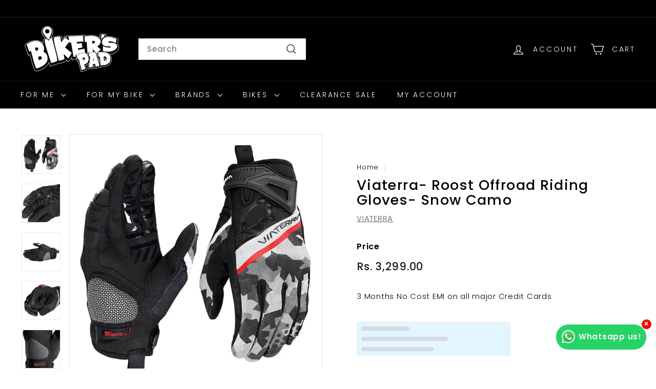

--- FILE ---
content_type: text/html; charset=utf-8
request_url: https://www.bikerspad.com/products/viaterra-roost-offroad-riding-gloves-snow-came
body_size: 55150
content:
<!doctype html>
<html class="no-js" lang="en" dir="ltr">
<head>
  <meta charset="utf-8">
  <meta http-equiv="X-UA-Compatible" content="IE=edge,chrome=1">
  <meta name="viewport" content="width=device-width,initial-scale=1">
  <meta name="theme-color" content="#111111">
  <link rel="canonical" href="https://www.bikerspad.com/products/viaterra-roost-offroad-riding-gloves-snow-came">
  <link rel="preconnect" href="https://fonts.shopifycdn.com" crossorigin>
  <link rel="dns-prefetch" href="https://productreviews.shopifycdn.com">
  <link rel="dns-prefetch" href="https://ajax.googleapis.com">
  <link rel="dns-prefetch" href="https://maps.googleapis.com">
  <link rel="dns-prefetch" href="https://maps.gstatic.com"><link rel="shortcut icon" href="//www.bikerspad.com/cdn/shop/files/22-0005-Biker_s_Pad_Logo_-_Favicon-02_32x32.png?v=1649411177" type="image/png" /><title>Viaterra- Roost Offroad Riding Gloves- Snow Camo
&ndash; Biker&#39;s Pad
</title>
<meta name="description" content="Safety is paramount even during your daily commute. Keeping this in mind ViaTerra has designed the Holeshot to offer comfort along with protection even during your day-to-day commute. Holeshot offers high airflow through the 3D air mesh panel on the back of your hand and between the fingers yet provides maximum protect"><meta property="og:site_name" content="Biker&#39;s Pad">
  <meta property="og:url" content="https://www.bikerspad.com/products/viaterra-roost-offroad-riding-gloves-snow-came">
  <meta property="og:title" content="Viaterra- Roost Offroad Riding Gloves- Snow Camo">
  <meta property="og:type" content="product">
  <meta property="og:description" content="Safety is paramount even during your daily commute. Keeping this in mind ViaTerra has designed the Holeshot to offer comfort along with protection even during your day-to-day commute. Holeshot offers high airflow through the 3D air mesh panel on the back of your hand and between the fingers yet provides maximum protect"><meta property="og:image" content="http://www.bikerspad.com/cdn/shop/products/Roost_camo_01_1.jpg?v=1648648929">
    <meta property="og:image:secure_url" content="https://www.bikerspad.com/cdn/shop/products/Roost_camo_01_1.jpg?v=1648648929">
    <meta property="og:image:width" content="1000">
    <meta property="og:image:height" content="1000"><meta name="twitter:site" content="@">
  <meta name="twitter:card" content="summary_large_image">
  <meta name="twitter:title" content="Viaterra- Roost Offroad Riding Gloves- Snow Camo">
  <meta name="twitter:description" content="Safety is paramount even during your daily commute. Keeping this in mind ViaTerra has designed the Holeshot to offer comfort along with protection even during your day-to-day commute. Holeshot offers high airflow through the 3D air mesh panel on the back of your hand and between the fingers yet provides maximum protect">
<style data-shopify>@font-face {
  font-family: Poppins;
  font-weight: 500;
  font-style: normal;
  font-display: swap;
  src: url("//www.bikerspad.com/cdn/fonts/poppins/poppins_n5.ad5b4b72b59a00358afc706450c864c3c8323842.woff2") format("woff2"),
       url("//www.bikerspad.com/cdn/fonts/poppins/poppins_n5.33757fdf985af2d24b32fcd84c9a09224d4b2c39.woff") format("woff");
}

  @font-face {
  font-family: Poppins;
  font-weight: 300;
  font-style: normal;
  font-display: swap;
  src: url("//www.bikerspad.com/cdn/fonts/poppins/poppins_n3.05f58335c3209cce17da4f1f1ab324ebe2982441.woff2") format("woff2"),
       url("//www.bikerspad.com/cdn/fonts/poppins/poppins_n3.6971368e1f131d2c8ff8e3a44a36b577fdda3ff5.woff") format("woff");
}


  @font-face {
  font-family: Poppins;
  font-weight: 600;
  font-style: normal;
  font-display: swap;
  src: url("//www.bikerspad.com/cdn/fonts/poppins/poppins_n6.aa29d4918bc243723d56b59572e18228ed0786f6.woff2") format("woff2"),
       url("//www.bikerspad.com/cdn/fonts/poppins/poppins_n6.5f815d845fe073750885d5b7e619ee00e8111208.woff") format("woff");
}

  @font-face {
  font-family: Poppins;
  font-weight: 300;
  font-style: italic;
  font-display: swap;
  src: url("//www.bikerspad.com/cdn/fonts/poppins/poppins_i3.8536b4423050219f608e17f134fe9ea3b01ed890.woff2") format("woff2"),
       url("//www.bikerspad.com/cdn/fonts/poppins/poppins_i3.0f4433ada196bcabf726ed78f8e37e0995762f7f.woff") format("woff");
}

  @font-face {
  font-family: Poppins;
  font-weight: 600;
  font-style: italic;
  font-display: swap;
  src: url("//www.bikerspad.com/cdn/fonts/poppins/poppins_i6.bb8044d6203f492888d626dafda3c2999253e8e9.woff2") format("woff2"),
       url("//www.bikerspad.com/cdn/fonts/poppins/poppins_i6.e233dec1a61b1e7dead9f920159eda42280a02c3.woff") format("woff");
}

</style><link href="//www.bikerspad.com/cdn/shop/t/6/assets/components.css?v=146729043617816398641720433716" rel="stylesheet" type="text/css" media="all" />
<style data-shopify>:root {
    --typeHeaderPrimary: Poppins;
    --typeHeaderFallback: sans-serif;
    --typeHeaderSize: 32px;
    --typeHeaderWeight: 500;
    --typeHeaderLineHeight: 1.1;
    --typeHeaderSpacing: 0.05em;

    --typeBasePrimary:Poppins;
    --typeBaseFallback:sans-serif;
    --typeBaseSize: 15px;
    --typeBaseWeight: 300;
    --typeBaseSpacing: 0.05em;
    --typeBaseLineHeight: 1.6;

    --colorSmallImageBg: #ffffff;
    --colorSmallImageBgDark: #f7f7f7;
    --colorLargeImageBg: #0f0f0f;
    --colorLargeImageBgLight: #303030;

    --iconWeight: 3px;
    --iconLinecaps: miter;

    
      --buttonRadius: 0;
      --btnPadding: 11px 20px;
    

    
      --roundness: 0;
    

    
      --gridThickness: 0;
    

    --productTileMargin: 10%;
    --collectionTileMargin: 15%;

    --swatchSize: 40px;
  }

  @media screen and (max-width: 768px) {
    :root {
      --typeBaseSize: 13px;

      
        --roundness: 0;
        --btnPadding: 9px 17px;
      
    }
  }</style><script async crossorigin fetchpriority="high" src="/cdn/shopifycloud/importmap-polyfill/es-modules-shim.2.4.0.js"></script>
<script>
    document.documentElement.className = document.documentElement.className.replace('no-js', 'js');

    window.theme = window.theme || {};
    theme.routes = {
      home: "/",
      collections: "/collections",
      cart: "/cart.js",
      cartPage: "/cart",
      cartAdd: "/cart/add.js",
      cartChange: "/cart/change.js",
      search: "/search",
      predictiveSearch: "/search/suggest"
    };

    theme.strings = {
      soldOut: "Sold Out",
      unavailable: "Unavailable",
      inStockLabel: "In stock, ready to ship",
      oneStockLabel: "Low stock - [count] item left",
      otherStockLabel: "Low stock - [count] items left",
      willNotShipUntil: "Ready to ship [date]",
      willBeInStockAfter: "Back in stock [date]",
      waitingForStock: "Backordered, shipping soon",
      savePrice: "Save [saved_amount]",
      cartEmpty: "Your cart is currently empty.",
      cartTermsConfirmation: "You must agree with the terms and conditions of sales to check out",
      searchCollections: "Collections",
      searchPages: "Pages",
      searchArticles: "Articles",
      maxQuantity: "You can only have [quantity] of [title] in your cart."
    };
    theme.settings = {
      cartType: "dropdown",
      isCustomerTemplate: false,
      moneyFormat: "Rs. {{amount}}",
      saveType: "dollar",
      productImageSize: "square",
      productImageCover: true,
      predictiveSearch: true,
      predictiveSearchType: null,
      superScriptSetting: true,
      superScriptPrice: false,
      quickView: true,
      quickAdd: true,
      themeName: 'Expanse',
      themeVersion: "5.0.0"
    };
  </script><script type="importmap">
{
  "imports": {
    "components/announcement-bar": "//www.bikerspad.com/cdn/shop/t/6/assets/announcement-bar.js?v=30886685393339443611720350094",
    "components/gift-card-recipient-form": "//www.bikerspad.com/cdn/shop/t/6/assets/gift-card-recipient-form.js?v=63274452948634539821720350094",
    "components/image-element": "//www.bikerspad.com/cdn/shop/t/6/assets/image-element.js?v=149560905999217168541720350094",
    "components/newsletter-reminder": "//www.bikerspad.com/cdn/shop/t/6/assets/newsletter-reminder.js?v=158689173741753302301720350094",
    "components/predictive-search": "//www.bikerspad.com/cdn/shop/t/6/assets/predictive-search.js?v=289510176319545181720350094",
    "components/price-range": "//www.bikerspad.com/cdn/shop/t/6/assets/price-range.js?v=181072884619090886471720350094",
    "components/product-complementary": "//www.bikerspad.com/cdn/shop/t/6/assets/product-complementary.js?v=115010611336991946551720350094",
    "components/product-grid-item": "//www.bikerspad.com/cdn/shop/t/6/assets/product-grid-item.js?v=163812820723271128961720350094",
    "components/product-images": "//www.bikerspad.com/cdn/shop/t/6/assets/product-images.js?v=165385719376091763651720350094",
    "components/quick-add": "//www.bikerspad.com/cdn/shop/t/6/assets/quick-add.js?v=42542036387708553681720350094",
    "components/quick-shop": "//www.bikerspad.com/cdn/shop/t/6/assets/quick-shop.js?v=14962520786590995971720350094",
    "components/section-age-verification-popup": "//www.bikerspad.com/cdn/shop/t/6/assets/section-age-verification-popup.js?v=570856957843724541720350094",
    "components/section-background-image-text": "//www.bikerspad.com/cdn/shop/t/6/assets/section-background-image-text.js?v=134193327559148673711720350094",
    "components/section-collection-header": "//www.bikerspad.com/cdn/shop/t/6/assets/section-collection-header.js?v=62104955657552942271720350094",
    "components/section-countdown": "//www.bikerspad.com/cdn/shop/t/6/assets/section-countdown.js?v=83619262456850900011720350094",
    "components/section-featured-collection": "//www.bikerspad.com/cdn/shop/t/6/assets/section-featured-collection.js?v=70396313371272205741720350094",
    "components/section-footer": "//www.bikerspad.com/cdn/shop/t/6/assets/section-footer.js?v=143843864055408484941720350094",
    "components/section-header": "//www.bikerspad.com/cdn/shop/t/6/assets/section-header.js?v=114101115667708695071720350094",
    "components/section-hero-video": "//www.bikerspad.com/cdn/shop/t/6/assets/section-hero-video.js?v=138616389493027501011720350094",
    "components/section-hotspots": "//www.bikerspad.com/cdn/shop/t/6/assets/section-hotspots.js?v=118949170610172005021720350094",
    "components/section-image-compare": "//www.bikerspad.com/cdn/shop/t/6/assets/section-image-compare.js?v=25526173009852246331720350094",
    "components/section-main-cart": "//www.bikerspad.com/cdn/shop/t/6/assets/section-main-cart.js?v=102282689976117535291720350094",
    "components/section-main-collection": "//www.bikerspad.com/cdn/shop/t/6/assets/section-main-collection.js?v=178808321021703902081720350094",
    "components/section-main-product": "//www.bikerspad.com/cdn/shop/t/6/assets/section-main-product.js?v=48829736225712131391720350094",
    "components/section-main-search": "//www.bikerspad.com/cdn/shop/t/6/assets/section-main-search.js?v=91363574603513782361720350094",
    "components/section-map": "//www.bikerspad.com/cdn/shop/t/6/assets/section-map.js?v=85731902998194521351720350094",
    "components/section-more-products-vendor": "//www.bikerspad.com/cdn/shop/t/6/assets/section-more-products-vendor.js?v=105326113681965784221720350094",
    "components/section-newsletter-popup": "//www.bikerspad.com/cdn/shop/t/6/assets/section-newsletter-popup.js?v=170953806956104469461720350094",
    "components/section-password-header": "//www.bikerspad.com/cdn/shop/t/6/assets/section-password-header.js?v=152732804639088855281720350094",
    "components/section-product-recommendations": "//www.bikerspad.com/cdn/shop/t/6/assets/section-product-recommendations.js?v=68463675784327451211720350094",
    "components/section-promo-grid": "//www.bikerspad.com/cdn/shop/t/6/assets/section-promo-grid.js?v=40677006983618170181720350094",
    "components/section-recently-viewed": "//www.bikerspad.com/cdn/shop/t/6/assets/section-recently-viewed.js?v=55008218357156806671720350094",
    "components/section-slideshow": "//www.bikerspad.com/cdn/shop/t/6/assets/section-slideshow.js?v=78404926763425096301720350094",
    "components/section-slideshow-image": "//www.bikerspad.com/cdn/shop/t/6/assets/section-slideshow-image.js?v=78404926763425096301720350094",
    "components/section-slideshow-split": "//www.bikerspad.com/cdn/shop/t/6/assets/section-slideshow-split.js?v=78404926763425096301720350094",
    "components/section-store-availability": "//www.bikerspad.com/cdn/shop/t/6/assets/section-store-availability.js?v=179020056623871860581720350094",
    "components/section-testimonials": "//www.bikerspad.com/cdn/shop/t/6/assets/section-testimonials.js?v=135504612583298795321720350094",
    "components/section-toolbar": "//www.bikerspad.com/cdn/shop/t/6/assets/section-toolbar.js?v=40810883655964320851720350094",
    "components/tool-tip": "//www.bikerspad.com/cdn/shop/t/6/assets/tool-tip.js?v=80946909978688486381720350094",
    "components/tool-tip-trigger": "//www.bikerspad.com/cdn/shop/t/6/assets/tool-tip-trigger.js?v=34194649362372648151720350094",
    "@archetype-themes/scripts/helpers/init-AOS": "//www.bikerspad.com/cdn/shop/t/6/assets/init-AOS.js?v=133119721856805501371720350094",
    "@archetype-themes/scripts/config": "//www.bikerspad.com/cdn/shop/t/6/assets/config.js?v=182715560184026551971720350094",
    "@archetype-themes/scripts/helpers/sections": "//www.bikerspad.com/cdn/shop/t/6/assets/sections.js?v=30525676374169029511720350094",
    "js-cookie": "//www.bikerspad.com/cdn/shop/t/6/assets/js.cookie.mjs?v=38015963105781969301720350094",
    "@archetype-themes/scripts/modules/modal": "//www.bikerspad.com/cdn/shop/t/6/assets/modal.js?v=45231143018390192411720350094",
    "@archetype-themes/scripts/modules/slideshow": "//www.bikerspad.com/cdn/shop/t/6/assets/slideshow.js?v=115463872910527769351720350094",
    "@archetype-themes/scripts/modules/product-recommendations": "//www.bikerspad.com/cdn/shop/t/6/assets/product-recommendations.js?v=43304738043467140121720350094",
    "nouislider": "//www.bikerspad.com/cdn/shop/t/6/assets/nouislider.js?v=100438778919154896961720350094",
    "@archetype-themes/scripts/helpers/currency": "//www.bikerspad.com/cdn/shop/t/6/assets/currency.js?v=14275331480271113601720350094",
    "@archetype-themes/scripts/helpers/delegate": "//www.bikerspad.com/cdn/shop/t/6/assets/delegate.js?v=150733600779017316001720350094",
    "@archetype-themes/scripts/modules/swatches": "//www.bikerspad.com/cdn/shop/t/6/assets/swatches.js?v=103882278052475410121720350094",
    "@archetype-themes/scripts/modules/photoswipe": "//www.bikerspad.com/cdn/shop/t/6/assets/photoswipe.js?v=133149125523312087301720350094",
    "@archetype-themes/scripts/modules/product": "//www.bikerspad.com/cdn/shop/t/6/assets/product.js?v=113938241193965881771720350094",
    "@archetype-themes/scripts/modules/collapsibles": "//www.bikerspad.com/cdn/shop/t/6/assets/collapsibles.js?v=173915476688299204401720350094",
    "@archetype-themes/scripts/modules/header-nav": "//www.bikerspad.com/cdn/shop/t/6/assets/header-nav.js?v=153535264877449452281720350094",
    "@archetype-themes/scripts/modules/parallax": "//www.bikerspad.com/cdn/shop/t/6/assets/parallax.js?v=20658553194097617601720350094",
    "@archetype-themes/scripts/modules/collection-template": "//www.bikerspad.com/cdn/shop/t/6/assets/collection-template.js?v=145505099368484458371720350094",
    "@archetype-themes/scripts/modules/disclosure": "//www.bikerspad.com/cdn/shop/t/6/assets/disclosure.js?v=24495297545550370831720350094",
    "@archetype-themes/scripts/modules/mobile-nav": "//www.bikerspad.com/cdn/shop/t/6/assets/mobile-nav.js?v=65063705214388957511720350094",
    "@archetype-themes/scripts/modules/header-search": "//www.bikerspad.com/cdn/shop/t/6/assets/header-search.js?v=96962303281191137591720350094",
    "@archetype-themes/scripts/modules/cart-drawer": "//www.bikerspad.com/cdn/shop/t/6/assets/cart-drawer.js?v=127359067068143228651720350094",
    "@archetype-themes/scripts/helpers/utils": "//www.bikerspad.com/cdn/shop/t/6/assets/utils.js?v=183768819557536265621720350094",
    "@archetype-themes/scripts/helpers/size-drawer": "//www.bikerspad.com/cdn/shop/t/6/assets/size-drawer.js?v=16908746908081919891720350094",
    "@archetype-themes/scripts/modules/video-section": "//www.bikerspad.com/cdn/shop/t/6/assets/video-section.js?v=38415978955926866351720350094",
    "@archetype-themes/scripts/modules/cart-form": "//www.bikerspad.com/cdn/shop/t/6/assets/cart-form.js?v=171395635512034314881720350094",
    "@archetype-themes/scripts/helpers/init-observer": "//www.bikerspad.com/cdn/shop/t/6/assets/init-observer.js?v=151712110650051136771720350094",
    "@archetype-themes/scripts/helpers/ajax-renderer": "//www.bikerspad.com/cdn/shop/t/6/assets/ajax-renderer.js?v=167707973626936292861720350094",
    "@archetype-themes/scripts/modules/tool-tip": "//www.bikerspad.com/cdn/shop/t/6/assets/tool-tip.js?v=80946909978688486381720350094",
    "@archetype-themes/scripts/modules/tool-tip-trigger": "//www.bikerspad.com/cdn/shop/t/6/assets/tool-tip-trigger.js?v=34194649362372648151720350094",
    "@archetype-themes/scripts/modules/drawers": "//www.bikerspad.com/cdn/shop/t/6/assets/drawers.js?v=90797109483806998381720350094",
    "@archetype-themes/scripts/helpers/init-globals": "//www.bikerspad.com/cdn/shop/t/6/assets/init-globals.js?v=27416668792594130621720350094",
    "aos": "//www.bikerspad.com/cdn/shop/t/6/assets/aos.js?v=106204913141253275521720350094",
    "@archetype-themes/scripts/helpers/a11y": "//www.bikerspad.com/cdn/shop/t/6/assets/a11y.js?v=114228441666679744341720350094",
    "@archetype-themes/scripts/vendors/flickity": "//www.bikerspad.com/cdn/shop/t/6/assets/flickity.js?v=48539322729379456441720350094",
    "@archetype-themes/scripts/vendors/flickity-fade": "//www.bikerspad.com/cdn/shop/t/6/assets/flickity-fade.js?v=70708211373116380081720350094",
    "@archetype-themes/scripts/vendors/photoswipe.min": "//www.bikerspad.com/cdn/shop/t/6/assets/photoswipe.min.js?v=96706414436924913981720350094",
    "@archetype-themes/scripts/vendors/photoswipe-ui-default.min": "//www.bikerspad.com/cdn/shop/t/6/assets/photoswipe-ui-default.min.js?v=52395271779278780601720350094",
    "@archetype-themes/scripts/helpers/images": "//www.bikerspad.com/cdn/shop/t/6/assets/images.js?v=154579799771787317231720350094",
    "@archetype-themes/scripts/helpers/variants": "//www.bikerspad.com/cdn/shop/t/6/assets/variants.js?v=140263944250498066851720350094",
    "@archetype-themes/scripts/modules/variant-availability": "//www.bikerspad.com/cdn/shop/t/6/assets/variant-availability.js?v=106313593704684021601720350094",
    "@archetype-themes/scripts/modules/quantity-selectors": "//www.bikerspad.com/cdn/shop/t/6/assets/quantity-selectors.js?v=180817540312099548121720350094",
    "@archetype-themes/scripts/modules/product-ajax-form": "//www.bikerspad.com/cdn/shop/t/6/assets/product-ajax-form.js?v=113985492364756232791720350094",
    "@archetype-themes/scripts/helpers/youtube": "//www.bikerspad.com/cdn/shop/t/6/assets/youtube.js?v=58030359294421050461720350094",
    "@archetype-themes/scripts/helpers/vimeo": "//www.bikerspad.com/cdn/shop/t/6/assets/vimeo.js?v=147998489296355848171720350094",
    "@archetype-themes/scripts/modules/product-media": "//www.bikerspad.com/cdn/shop/t/6/assets/product-media.js?v=7149764575920620621720350094",
    "@archetype-themes/scripts/modules/collection-sidebar": "//www.bikerspad.com/cdn/shop/t/6/assets/collection-sidebar.js?v=102654819825539199081720350094",
    "@archetype-themes/scripts/modules/cart-api": "//www.bikerspad.com/cdn/shop/t/6/assets/cart-api.js?v=177228419985507265221720350094",
    "@archetype-themes/scripts/modules/video-modal": "//www.bikerspad.com/cdn/shop/t/6/assets/video-modal.js?v=5964877832267866681720350094",
    "@archetype-themes/scripts/modules/animation-observer": "//www.bikerspad.com/cdn/shop/t/6/assets/animation-observer.js?v=110233317842681188241720350094",
    "@archetype-themes/scripts/modules/page-transitions": "//www.bikerspad.com/cdn/shop/t/6/assets/page-transitions.js?v=72265230091955981801720350094",
    "@archetype-themes/scripts/helpers/rte": "//www.bikerspad.com/cdn/shop/t/6/assets/rte.js?v=124638893503654398791720350094",
    "@archetype-themes/scripts/helpers/library-loader": "//www.bikerspad.com/cdn/shop/t/6/assets/library-loader.js?v=109812686109916403541720350094"
  }
}
</script><script>
  if (!(HTMLScriptElement.supports && HTMLScriptElement.supports('importmap'))) {
    const el = document.createElement('script');
    el.async = true;
    el.src = "//www.bikerspad.com/cdn/shop/t/6/assets/es-module-shims.min.js?v=63404930985865369141720350094";
    document.head.appendChild(el);
  }
</script>
<link rel="modulepreload" href="//www.bikerspad.com/cdn/shop/t/6/assets/is-land.min.js?v=150365442064817536931720350094">
<script type="module" src="//www.bikerspad.com/cdn/shop/t/6/assets/is-land.min.js?v=150365442064817536931720350094"></script>
<script>window.performance && window.performance.mark && window.performance.mark('shopify.content_for_header.start');</script><meta id="shopify-digital-wallet" name="shopify-digital-wallet" content="/55193501756/digital_wallets/dialog">
<link rel="alternate" type="application/json+oembed" href="https://www.bikerspad.com/products/viaterra-roost-offroad-riding-gloves-snow-came.oembed">
<script async="async" src="/checkouts/internal/preloads.js?locale=en-IN"></script>
<script id="shopify-features" type="application/json">{"accessToken":"ee4b1f1083125dc36e9c003e2eb38e5b","betas":["rich-media-storefront-analytics"],"domain":"www.bikerspad.com","predictiveSearch":true,"shopId":55193501756,"locale":"en"}</script>
<script>var Shopify = Shopify || {};
Shopify.shop = "bikerspad.myshopify.com";
Shopify.locale = "en";
Shopify.currency = {"active":"INR","rate":"1.0"};
Shopify.country = "IN";
Shopify.theme = {"name":"Expanse 5.2.4","id":169080455447,"schema_name":"Expanse","schema_version":"5.0.0","theme_store_id":902,"role":"main"};
Shopify.theme.handle = "null";
Shopify.theme.style = {"id":null,"handle":null};
Shopify.cdnHost = "www.bikerspad.com/cdn";
Shopify.routes = Shopify.routes || {};
Shopify.routes.root = "/";</script>
<script type="module">!function(o){(o.Shopify=o.Shopify||{}).modules=!0}(window);</script>
<script>!function(o){function n(){var o=[];function n(){o.push(Array.prototype.slice.apply(arguments))}return n.q=o,n}var t=o.Shopify=o.Shopify||{};t.loadFeatures=n(),t.autoloadFeatures=n()}(window);</script>
<script id="shop-js-analytics" type="application/json">{"pageType":"product"}</script>
<script defer="defer" async type="module" src="//www.bikerspad.com/cdn/shopifycloud/shop-js/modules/v2/client.init-shop-cart-sync_BT-GjEfc.en.esm.js"></script>
<script defer="defer" async type="module" src="//www.bikerspad.com/cdn/shopifycloud/shop-js/modules/v2/chunk.common_D58fp_Oc.esm.js"></script>
<script defer="defer" async type="module" src="//www.bikerspad.com/cdn/shopifycloud/shop-js/modules/v2/chunk.modal_xMitdFEc.esm.js"></script>
<script type="module">
  await import("//www.bikerspad.com/cdn/shopifycloud/shop-js/modules/v2/client.init-shop-cart-sync_BT-GjEfc.en.esm.js");
await import("//www.bikerspad.com/cdn/shopifycloud/shop-js/modules/v2/chunk.common_D58fp_Oc.esm.js");
await import("//www.bikerspad.com/cdn/shopifycloud/shop-js/modules/v2/chunk.modal_xMitdFEc.esm.js");

  window.Shopify.SignInWithShop?.initShopCartSync?.({"fedCMEnabled":true,"windoidEnabled":true});

</script>
<script id="__st">var __st={"a":55193501756,"offset":19800,"reqid":"3453c58e-baf5-41e1-902a-d27e500e0b0a-1769246458","pageurl":"www.bikerspad.com\/products\/viaterra-roost-offroad-riding-gloves-snow-came","u":"900efa28807d","p":"product","rtyp":"product","rid":6840468930620};</script>
<script>window.ShopifyPaypalV4VisibilityTracking = true;</script>
<script id="captcha-bootstrap">!function(){'use strict';const t='contact',e='account',n='new_comment',o=[[t,t],['blogs',n],['comments',n],[t,'customer']],c=[[e,'customer_login'],[e,'guest_login'],[e,'recover_customer_password'],[e,'create_customer']],r=t=>t.map((([t,e])=>`form[action*='/${t}']:not([data-nocaptcha='true']) input[name='form_type'][value='${e}']`)).join(','),a=t=>()=>t?[...document.querySelectorAll(t)].map((t=>t.form)):[];function s(){const t=[...o],e=r(t);return a(e)}const i='password',u='form_key',d=['recaptcha-v3-token','g-recaptcha-response','h-captcha-response',i],f=()=>{try{return window.sessionStorage}catch{return}},m='__shopify_v',_=t=>t.elements[u];function p(t,e,n=!1){try{const o=window.sessionStorage,c=JSON.parse(o.getItem(e)),{data:r}=function(t){const{data:e,action:n}=t;return t[m]||n?{data:e,action:n}:{data:t,action:n}}(c);for(const[e,n]of Object.entries(r))t.elements[e]&&(t.elements[e].value=n);n&&o.removeItem(e)}catch(o){console.error('form repopulation failed',{error:o})}}const l='form_type',E='cptcha';function T(t){t.dataset[E]=!0}const w=window,h=w.document,L='Shopify',v='ce_forms',y='captcha';let A=!1;((t,e)=>{const n=(g='f06e6c50-85a8-45c8-87d0-21a2b65856fe',I='https://cdn.shopify.com/shopifycloud/storefront-forms-hcaptcha/ce_storefront_forms_captcha_hcaptcha.v1.5.2.iife.js',D={infoText:'Protected by hCaptcha',privacyText:'Privacy',termsText:'Terms'},(t,e,n)=>{const o=w[L][v],c=o.bindForm;if(c)return c(t,g,e,D).then(n);var r;o.q.push([[t,g,e,D],n]),r=I,A||(h.body.append(Object.assign(h.createElement('script'),{id:'captcha-provider',async:!0,src:r})),A=!0)});var g,I,D;w[L]=w[L]||{},w[L][v]=w[L][v]||{},w[L][v].q=[],w[L][y]=w[L][y]||{},w[L][y].protect=function(t,e){n(t,void 0,e),T(t)},Object.freeze(w[L][y]),function(t,e,n,w,h,L){const[v,y,A,g]=function(t,e,n){const i=e?o:[],u=t?c:[],d=[...i,...u],f=r(d),m=r(i),_=r(d.filter((([t,e])=>n.includes(e))));return[a(f),a(m),a(_),s()]}(w,h,L),I=t=>{const e=t.target;return e instanceof HTMLFormElement?e:e&&e.form},D=t=>v().includes(t);t.addEventListener('submit',(t=>{const e=I(t);if(!e)return;const n=D(e)&&!e.dataset.hcaptchaBound&&!e.dataset.recaptchaBound,o=_(e),c=g().includes(e)&&(!o||!o.value);(n||c)&&t.preventDefault(),c&&!n&&(function(t){try{if(!f())return;!function(t){const e=f();if(!e)return;const n=_(t);if(!n)return;const o=n.value;o&&e.removeItem(o)}(t);const e=Array.from(Array(32),(()=>Math.random().toString(36)[2])).join('');!function(t,e){_(t)||t.append(Object.assign(document.createElement('input'),{type:'hidden',name:u})),t.elements[u].value=e}(t,e),function(t,e){const n=f();if(!n)return;const o=[...t.querySelectorAll(`input[type='${i}']`)].map((({name:t})=>t)),c=[...d,...o],r={};for(const[a,s]of new FormData(t).entries())c.includes(a)||(r[a]=s);n.setItem(e,JSON.stringify({[m]:1,action:t.action,data:r}))}(t,e)}catch(e){console.error('failed to persist form',e)}}(e),e.submit())}));const S=(t,e)=>{t&&!t.dataset[E]&&(n(t,e.some((e=>e===t))),T(t))};for(const o of['focusin','change'])t.addEventListener(o,(t=>{const e=I(t);D(e)&&S(e,y())}));const B=e.get('form_key'),M=e.get(l),P=B&&M;t.addEventListener('DOMContentLoaded',(()=>{const t=y();if(P)for(const e of t)e.elements[l].value===M&&p(e,B);[...new Set([...A(),...v().filter((t=>'true'===t.dataset.shopifyCaptcha))])].forEach((e=>S(e,t)))}))}(h,new URLSearchParams(w.location.search),n,t,e,['guest_login'])})(!1,!0)}();</script>
<script integrity="sha256-4kQ18oKyAcykRKYeNunJcIwy7WH5gtpwJnB7kiuLZ1E=" data-source-attribution="shopify.loadfeatures" defer="defer" src="//www.bikerspad.com/cdn/shopifycloud/storefront/assets/storefront/load_feature-a0a9edcb.js" crossorigin="anonymous"></script>
<script data-source-attribution="shopify.dynamic_checkout.dynamic.init">var Shopify=Shopify||{};Shopify.PaymentButton=Shopify.PaymentButton||{isStorefrontPortableWallets:!0,init:function(){window.Shopify.PaymentButton.init=function(){};var t=document.createElement("script");t.src="https://www.bikerspad.com/cdn/shopifycloud/portable-wallets/latest/portable-wallets.en.js",t.type="module",document.head.appendChild(t)}};
</script>
<script data-source-attribution="shopify.dynamic_checkout.buyer_consent">
  function portableWalletsHideBuyerConsent(e){var t=document.getElementById("shopify-buyer-consent"),n=document.getElementById("shopify-subscription-policy-button");t&&n&&(t.classList.add("hidden"),t.setAttribute("aria-hidden","true"),n.removeEventListener("click",e))}function portableWalletsShowBuyerConsent(e){var t=document.getElementById("shopify-buyer-consent"),n=document.getElementById("shopify-subscription-policy-button");t&&n&&(t.classList.remove("hidden"),t.removeAttribute("aria-hidden"),n.addEventListener("click",e))}window.Shopify?.PaymentButton&&(window.Shopify.PaymentButton.hideBuyerConsent=portableWalletsHideBuyerConsent,window.Shopify.PaymentButton.showBuyerConsent=portableWalletsShowBuyerConsent);
</script>
<script>
  function portableWalletsCleanup(e){e&&e.src&&console.error("Failed to load portable wallets script "+e.src);var t=document.querySelectorAll("shopify-accelerated-checkout .shopify-payment-button__skeleton, shopify-accelerated-checkout-cart .wallet-cart-button__skeleton"),e=document.getElementById("shopify-buyer-consent");for(let e=0;e<t.length;e++)t[e].remove();e&&e.remove()}function portableWalletsNotLoadedAsModule(e){e instanceof ErrorEvent&&"string"==typeof e.message&&e.message.includes("import.meta")&&"string"==typeof e.filename&&e.filename.includes("portable-wallets")&&(window.removeEventListener("error",portableWalletsNotLoadedAsModule),window.Shopify.PaymentButton.failedToLoad=e,"loading"===document.readyState?document.addEventListener("DOMContentLoaded",window.Shopify.PaymentButton.init):window.Shopify.PaymentButton.init())}window.addEventListener("error",portableWalletsNotLoadedAsModule);
</script>

<script type="module" src="https://www.bikerspad.com/cdn/shopifycloud/portable-wallets/latest/portable-wallets.en.js" onError="portableWalletsCleanup(this)" crossorigin="anonymous"></script>
<script nomodule>
  document.addEventListener("DOMContentLoaded", portableWalletsCleanup);
</script>

<link id="shopify-accelerated-checkout-styles" rel="stylesheet" media="screen" href="https://www.bikerspad.com/cdn/shopifycloud/portable-wallets/latest/accelerated-checkout-backwards-compat.css" crossorigin="anonymous">
<style id="shopify-accelerated-checkout-cart">
        #shopify-buyer-consent {
  margin-top: 1em;
  display: inline-block;
  width: 100%;
}

#shopify-buyer-consent.hidden {
  display: none;
}

#shopify-subscription-policy-button {
  background: none;
  border: none;
  padding: 0;
  text-decoration: underline;
  font-size: inherit;
  cursor: pointer;
}

#shopify-subscription-policy-button::before {
  box-shadow: none;
}

      </style>

<script>window.performance && window.performance.mark && window.performance.mark('shopify.content_for_header.end');</script>

  <script src="//www.bikerspad.com/cdn/shop/t/6/assets/theme.js?v=77167323714411244521720350094" defer="defer"></script>
<link href="https://monorail-edge.shopifysvc.com" rel="dns-prefetch">
<script>(function(){if ("sendBeacon" in navigator && "performance" in window) {try {var session_token_from_headers = performance.getEntriesByType('navigation')[0].serverTiming.find(x => x.name == '_s').description;} catch {var session_token_from_headers = undefined;}var session_cookie_matches = document.cookie.match(/_shopify_s=([^;]*)/);var session_token_from_cookie = session_cookie_matches && session_cookie_matches.length === 2 ? session_cookie_matches[1] : "";var session_token = session_token_from_headers || session_token_from_cookie || "";function handle_abandonment_event(e) {var entries = performance.getEntries().filter(function(entry) {return /monorail-edge.shopifysvc.com/.test(entry.name);});if (!window.abandonment_tracked && entries.length === 0) {window.abandonment_tracked = true;var currentMs = Date.now();var navigation_start = performance.timing.navigationStart;var payload = {shop_id: 55193501756,url: window.location.href,navigation_start,duration: currentMs - navigation_start,session_token,page_type: "product"};window.navigator.sendBeacon("https://monorail-edge.shopifysvc.com/v1/produce", JSON.stringify({schema_id: "online_store_buyer_site_abandonment/1.1",payload: payload,metadata: {event_created_at_ms: currentMs,event_sent_at_ms: currentMs}}));}}window.addEventListener('pagehide', handle_abandonment_event);}}());</script>
<script id="web-pixels-manager-setup">(function e(e,d,r,n,o){if(void 0===o&&(o={}),!Boolean(null===(a=null===(i=window.Shopify)||void 0===i?void 0:i.analytics)||void 0===a?void 0:a.replayQueue)){var i,a;window.Shopify=window.Shopify||{};var t=window.Shopify;t.analytics=t.analytics||{};var s=t.analytics;s.replayQueue=[],s.publish=function(e,d,r){return s.replayQueue.push([e,d,r]),!0};try{self.performance.mark("wpm:start")}catch(e){}var l=function(){var e={modern:/Edge?\/(1{2}[4-9]|1[2-9]\d|[2-9]\d{2}|\d{4,})\.\d+(\.\d+|)|Firefox\/(1{2}[4-9]|1[2-9]\d|[2-9]\d{2}|\d{4,})\.\d+(\.\d+|)|Chrom(ium|e)\/(9{2}|\d{3,})\.\d+(\.\d+|)|(Maci|X1{2}).+ Version\/(15\.\d+|(1[6-9]|[2-9]\d|\d{3,})\.\d+)([,.]\d+|)( \(\w+\)|)( Mobile\/\w+|) Safari\/|Chrome.+OPR\/(9{2}|\d{3,})\.\d+\.\d+|(CPU[ +]OS|iPhone[ +]OS|CPU[ +]iPhone|CPU IPhone OS|CPU iPad OS)[ +]+(15[._]\d+|(1[6-9]|[2-9]\d|\d{3,})[._]\d+)([._]\d+|)|Android:?[ /-](13[3-9]|1[4-9]\d|[2-9]\d{2}|\d{4,})(\.\d+|)(\.\d+|)|Android.+Firefox\/(13[5-9]|1[4-9]\d|[2-9]\d{2}|\d{4,})\.\d+(\.\d+|)|Android.+Chrom(ium|e)\/(13[3-9]|1[4-9]\d|[2-9]\d{2}|\d{4,})\.\d+(\.\d+|)|SamsungBrowser\/([2-9]\d|\d{3,})\.\d+/,legacy:/Edge?\/(1[6-9]|[2-9]\d|\d{3,})\.\d+(\.\d+|)|Firefox\/(5[4-9]|[6-9]\d|\d{3,})\.\d+(\.\d+|)|Chrom(ium|e)\/(5[1-9]|[6-9]\d|\d{3,})\.\d+(\.\d+|)([\d.]+$|.*Safari\/(?![\d.]+ Edge\/[\d.]+$))|(Maci|X1{2}).+ Version\/(10\.\d+|(1[1-9]|[2-9]\d|\d{3,})\.\d+)([,.]\d+|)( \(\w+\)|)( Mobile\/\w+|) Safari\/|Chrome.+OPR\/(3[89]|[4-9]\d|\d{3,})\.\d+\.\d+|(CPU[ +]OS|iPhone[ +]OS|CPU[ +]iPhone|CPU IPhone OS|CPU iPad OS)[ +]+(10[._]\d+|(1[1-9]|[2-9]\d|\d{3,})[._]\d+)([._]\d+|)|Android:?[ /-](13[3-9]|1[4-9]\d|[2-9]\d{2}|\d{4,})(\.\d+|)(\.\d+|)|Mobile Safari.+OPR\/([89]\d|\d{3,})\.\d+\.\d+|Android.+Firefox\/(13[5-9]|1[4-9]\d|[2-9]\d{2}|\d{4,})\.\d+(\.\d+|)|Android.+Chrom(ium|e)\/(13[3-9]|1[4-9]\d|[2-9]\d{2}|\d{4,})\.\d+(\.\d+|)|Android.+(UC? ?Browser|UCWEB|U3)[ /]?(15\.([5-9]|\d{2,})|(1[6-9]|[2-9]\d|\d{3,})\.\d+)\.\d+|SamsungBrowser\/(5\.\d+|([6-9]|\d{2,})\.\d+)|Android.+MQ{2}Browser\/(14(\.(9|\d{2,})|)|(1[5-9]|[2-9]\d|\d{3,})(\.\d+|))(\.\d+|)|K[Aa][Ii]OS\/(3\.\d+|([4-9]|\d{2,})\.\d+)(\.\d+|)/},d=e.modern,r=e.legacy,n=navigator.userAgent;return n.match(d)?"modern":n.match(r)?"legacy":"unknown"}(),u="modern"===l?"modern":"legacy",c=(null!=n?n:{modern:"",legacy:""})[u],f=function(e){return[e.baseUrl,"/wpm","/b",e.hashVersion,"modern"===e.buildTarget?"m":"l",".js"].join("")}({baseUrl:d,hashVersion:r,buildTarget:u}),m=function(e){var d=e.version,r=e.bundleTarget,n=e.surface,o=e.pageUrl,i=e.monorailEndpoint;return{emit:function(e){var a=e.status,t=e.errorMsg,s=(new Date).getTime(),l=JSON.stringify({metadata:{event_sent_at_ms:s},events:[{schema_id:"web_pixels_manager_load/3.1",payload:{version:d,bundle_target:r,page_url:o,status:a,surface:n,error_msg:t},metadata:{event_created_at_ms:s}}]});if(!i)return console&&console.warn&&console.warn("[Web Pixels Manager] No Monorail endpoint provided, skipping logging."),!1;try{return self.navigator.sendBeacon.bind(self.navigator)(i,l)}catch(e){}var u=new XMLHttpRequest;try{return u.open("POST",i,!0),u.setRequestHeader("Content-Type","text/plain"),u.send(l),!0}catch(e){return console&&console.warn&&console.warn("[Web Pixels Manager] Got an unhandled error while logging to Monorail."),!1}}}}({version:r,bundleTarget:l,surface:e.surface,pageUrl:self.location.href,monorailEndpoint:e.monorailEndpoint});try{o.browserTarget=l,function(e){var d=e.src,r=e.async,n=void 0===r||r,o=e.onload,i=e.onerror,a=e.sri,t=e.scriptDataAttributes,s=void 0===t?{}:t,l=document.createElement("script"),u=document.querySelector("head"),c=document.querySelector("body");if(l.async=n,l.src=d,a&&(l.integrity=a,l.crossOrigin="anonymous"),s)for(var f in s)if(Object.prototype.hasOwnProperty.call(s,f))try{l.dataset[f]=s[f]}catch(e){}if(o&&l.addEventListener("load",o),i&&l.addEventListener("error",i),u)u.appendChild(l);else{if(!c)throw new Error("Did not find a head or body element to append the script");c.appendChild(l)}}({src:f,async:!0,onload:function(){if(!function(){var e,d;return Boolean(null===(d=null===(e=window.Shopify)||void 0===e?void 0:e.analytics)||void 0===d?void 0:d.initialized)}()){var d=window.webPixelsManager.init(e)||void 0;if(d){var r=window.Shopify.analytics;r.replayQueue.forEach((function(e){var r=e[0],n=e[1],o=e[2];d.publishCustomEvent(r,n,o)})),r.replayQueue=[],r.publish=d.publishCustomEvent,r.visitor=d.visitor,r.initialized=!0}}},onerror:function(){return m.emit({status:"failed",errorMsg:"".concat(f," has failed to load")})},sri:function(e){var d=/^sha384-[A-Za-z0-9+/=]+$/;return"string"==typeof e&&d.test(e)}(c)?c:"",scriptDataAttributes:o}),m.emit({status:"loading"})}catch(e){m.emit({status:"failed",errorMsg:(null==e?void 0:e.message)||"Unknown error"})}}})({shopId: 55193501756,storefrontBaseUrl: "https://www.bikerspad.com",extensionsBaseUrl: "https://extensions.shopifycdn.com/cdn/shopifycloud/web-pixels-manager",monorailEndpoint: "https://monorail-edge.shopifysvc.com/unstable/produce_batch",surface: "storefront-renderer",enabledBetaFlags: ["2dca8a86"],webPixelsConfigList: [{"id":"646611223","configuration":"{\"config\":\"{\\\"pixel_id\\\":\\\"G-8R2S3LZ83V\\\",\\\"target_country\\\":\\\"IN\\\",\\\"gtag_events\\\":[{\\\"type\\\":\\\"search\\\",\\\"action_label\\\":[\\\"G-8R2S3LZ83V\\\",\\\"AW-10886088081\\\/nGWYCJuS178ZEJGL8sYo\\\"]},{\\\"type\\\":\\\"begin_checkout\\\",\\\"action_label\\\":[\\\"G-8R2S3LZ83V\\\",\\\"AW-10886088081\\\/SW5kCJmT178ZEJGL8sYo\\\"]},{\\\"type\\\":\\\"view_item\\\",\\\"action_label\\\":[\\\"G-8R2S3LZ83V\\\",\\\"AW-10886088081\\\/XrXyCJiS178ZEJGL8sYo\\\",\\\"MC-K6VBW6CZJX\\\"]},{\\\"type\\\":\\\"purchase\\\",\\\"action_label\\\":[\\\"G-8R2S3LZ83V\\\",\\\"AW-10886088081\\\/5KHOCJKS178ZEJGL8sYo\\\",\\\"MC-K6VBW6CZJX\\\"]},{\\\"type\\\":\\\"page_view\\\",\\\"action_label\\\":[\\\"G-8R2S3LZ83V\\\",\\\"AW-10886088081\\\/WY_bCJWS178ZEJGL8sYo\\\",\\\"MC-K6VBW6CZJX\\\"]},{\\\"type\\\":\\\"add_payment_info\\\",\\\"action_label\\\":[\\\"G-8R2S3LZ83V\\\",\\\"AW-10886088081\\\/eLF_CJyT178ZEJGL8sYo\\\"]},{\\\"type\\\":\\\"add_to_cart\\\",\\\"action_label\\\":[\\\"G-8R2S3LZ83V\\\",\\\"AW-10886088081\\\/XAtbCJ6S178ZEJGL8sYo\\\"]}],\\\"enable_monitoring_mode\\\":false}\"}","eventPayloadVersion":"v1","runtimeContext":"OPEN","scriptVersion":"b2a88bafab3e21179ed38636efcd8a93","type":"APP","apiClientId":1780363,"privacyPurposes":[],"dataSharingAdjustments":{"protectedCustomerApprovalScopes":["read_customer_address","read_customer_email","read_customer_name","read_customer_personal_data","read_customer_phone"]}},{"id":"403308823","configuration":"{\"pixel_id\":\"932807371377795\",\"pixel_type\":\"facebook_pixel\",\"metaapp_system_user_token\":\"-\"}","eventPayloadVersion":"v1","runtimeContext":"OPEN","scriptVersion":"ca16bc87fe92b6042fbaa3acc2fbdaa6","type":"APP","apiClientId":2329312,"privacyPurposes":["ANALYTICS","MARKETING","SALE_OF_DATA"],"dataSharingAdjustments":{"protectedCustomerApprovalScopes":["read_customer_address","read_customer_email","read_customer_name","read_customer_personal_data","read_customer_phone"]}},{"id":"shopify-app-pixel","configuration":"{}","eventPayloadVersion":"v1","runtimeContext":"STRICT","scriptVersion":"0450","apiClientId":"shopify-pixel","type":"APP","privacyPurposes":["ANALYTICS","MARKETING"]},{"id":"shopify-custom-pixel","eventPayloadVersion":"v1","runtimeContext":"LAX","scriptVersion":"0450","apiClientId":"shopify-pixel","type":"CUSTOM","privacyPurposes":["ANALYTICS","MARKETING"]}],isMerchantRequest: false,initData: {"shop":{"name":"Biker's Pad","paymentSettings":{"currencyCode":"INR"},"myshopifyDomain":"bikerspad.myshopify.com","countryCode":"IN","storefrontUrl":"https:\/\/www.bikerspad.com"},"customer":null,"cart":null,"checkout":null,"productVariants":[{"price":{"amount":3299.0,"currencyCode":"INR"},"product":{"title":"Viaterra- Roost Offroad Riding Gloves- Snow Camo","vendor":"VIATERRA","id":"6840468930620","untranslatedTitle":"Viaterra- Roost Offroad Riding Gloves- Snow Camo","url":"\/products\/viaterra-roost-offroad-riding-gloves-snow-came","type":"BIKER- GEAR"},"id":"39959280156732","image":{"src":"\/\/www.bikerspad.com\/cdn\/shop\/products\/Roost_camo_01_1.jpg?v=1648648929"},"sku":"VIA-GLO-RST-XS-CAM","title":"XS \/ Snow Camo","untranslatedTitle":"XS \/ Snow Camo"},{"price":{"amount":3299.0,"currencyCode":"INR"},"product":{"title":"Viaterra- Roost Offroad Riding Gloves- Snow Camo","vendor":"VIATERRA","id":"6840468930620","untranslatedTitle":"Viaterra- Roost Offroad Riding Gloves- Snow Camo","url":"\/products\/viaterra-roost-offroad-riding-gloves-snow-came","type":"BIKER- GEAR"},"id":"39959280189500","image":{"src":"\/\/www.bikerspad.com\/cdn\/shop\/products\/Roost_camo_01_1.jpg?v=1648648929"},"sku":"VIA-GLO-RST-S-CAM","title":"S \/ Snow Camo","untranslatedTitle":"S \/ Snow Camo"},{"price":{"amount":3299.0,"currencyCode":"INR"},"product":{"title":"Viaterra- Roost Offroad Riding Gloves- Snow Camo","vendor":"VIATERRA","id":"6840468930620","untranslatedTitle":"Viaterra- Roost Offroad Riding Gloves- Snow Camo","url":"\/products\/viaterra-roost-offroad-riding-gloves-snow-came","type":"BIKER- GEAR"},"id":"39959280222268","image":{"src":"\/\/www.bikerspad.com\/cdn\/shop\/products\/Roost_camo_01_1.jpg?v=1648648929"},"sku":"VIA-GLO-RST-M-CAM","title":"M \/ Snow Camo","untranslatedTitle":"M \/ Snow Camo"},{"price":{"amount":3299.0,"currencyCode":"INR"},"product":{"title":"Viaterra- Roost Offroad Riding Gloves- Snow Camo","vendor":"VIATERRA","id":"6840468930620","untranslatedTitle":"Viaterra- Roost Offroad Riding Gloves- Snow Camo","url":"\/products\/viaterra-roost-offroad-riding-gloves-snow-came","type":"BIKER- GEAR"},"id":"39959280255036","image":{"src":"\/\/www.bikerspad.com\/cdn\/shop\/products\/Roost_camo_01_1.jpg?v=1648648929"},"sku":"VIA-GLO-RST-L-CAM","title":"L \/ Snow Camo","untranslatedTitle":"L \/ Snow Camo"},{"price":{"amount":3299.0,"currencyCode":"INR"},"product":{"title":"Viaterra- Roost Offroad Riding Gloves- Snow Camo","vendor":"VIATERRA","id":"6840468930620","untranslatedTitle":"Viaterra- Roost Offroad Riding Gloves- Snow Camo","url":"\/products\/viaterra-roost-offroad-riding-gloves-snow-came","type":"BIKER- GEAR"},"id":"39959280287804","image":{"src":"\/\/www.bikerspad.com\/cdn\/shop\/products\/Roost_camo_01_1.jpg?v=1648648929"},"sku":"VIA-GLO-RST-XL-CAM","title":"XL \/ Snow Camo","untranslatedTitle":"XL \/ Snow Camo"},{"price":{"amount":3299.0,"currencyCode":"INR"},"product":{"title":"Viaterra- Roost Offroad Riding Gloves- Snow Camo","vendor":"VIATERRA","id":"6840468930620","untranslatedTitle":"Viaterra- Roost Offroad Riding Gloves- Snow Camo","url":"\/products\/viaterra-roost-offroad-riding-gloves-snow-came","type":"BIKER- GEAR"},"id":"39959280320572","image":{"src":"\/\/www.bikerspad.com\/cdn\/shop\/products\/Roost_camo_01_1.jpg?v=1648648929"},"sku":"VIA-GLO-RST-2XL-CAM","title":"2XL \/ Snow Camo","untranslatedTitle":"2XL \/ Snow Camo"}],"purchasingCompany":null},},"https://www.bikerspad.com/cdn","fcfee988w5aeb613cpc8e4bc33m6693e112",{"modern":"","legacy":""},{"shopId":"55193501756","storefrontBaseUrl":"https:\/\/www.bikerspad.com","extensionBaseUrl":"https:\/\/extensions.shopifycdn.com\/cdn\/shopifycloud\/web-pixels-manager","surface":"storefront-renderer","enabledBetaFlags":"[\"2dca8a86\"]","isMerchantRequest":"false","hashVersion":"fcfee988w5aeb613cpc8e4bc33m6693e112","publish":"custom","events":"[[\"page_viewed\",{}],[\"product_viewed\",{\"productVariant\":{\"price\":{\"amount\":3299.0,\"currencyCode\":\"INR\"},\"product\":{\"title\":\"Viaterra- Roost Offroad Riding Gloves- Snow Camo\",\"vendor\":\"VIATERRA\",\"id\":\"6840468930620\",\"untranslatedTitle\":\"Viaterra- Roost Offroad Riding Gloves- Snow Camo\",\"url\":\"\/products\/viaterra-roost-offroad-riding-gloves-snow-came\",\"type\":\"BIKER- GEAR\"},\"id\":\"39959280255036\",\"image\":{\"src\":\"\/\/www.bikerspad.com\/cdn\/shop\/products\/Roost_camo_01_1.jpg?v=1648648929\"},\"sku\":\"VIA-GLO-RST-L-CAM\",\"title\":\"L \/ Snow Camo\",\"untranslatedTitle\":\"L \/ Snow Camo\"}}]]"});</script><script>
  window.ShopifyAnalytics = window.ShopifyAnalytics || {};
  window.ShopifyAnalytics.meta = window.ShopifyAnalytics.meta || {};
  window.ShopifyAnalytics.meta.currency = 'INR';
  var meta = {"product":{"id":6840468930620,"gid":"gid:\/\/shopify\/Product\/6840468930620","vendor":"VIATERRA","type":"BIKER- GEAR","handle":"viaterra-roost-offroad-riding-gloves-snow-came","variants":[{"id":39959280156732,"price":329900,"name":"Viaterra- Roost Offroad Riding Gloves- Snow Camo - XS \/ Snow Camo","public_title":"XS \/ Snow Camo","sku":"VIA-GLO-RST-XS-CAM"},{"id":39959280189500,"price":329900,"name":"Viaterra- Roost Offroad Riding Gloves- Snow Camo - S \/ Snow Camo","public_title":"S \/ Snow Camo","sku":"VIA-GLO-RST-S-CAM"},{"id":39959280222268,"price":329900,"name":"Viaterra- Roost Offroad Riding Gloves- Snow Camo - M \/ Snow Camo","public_title":"M \/ Snow Camo","sku":"VIA-GLO-RST-M-CAM"},{"id":39959280255036,"price":329900,"name":"Viaterra- Roost Offroad Riding Gloves- Snow Camo - L \/ Snow Camo","public_title":"L \/ Snow Camo","sku":"VIA-GLO-RST-L-CAM"},{"id":39959280287804,"price":329900,"name":"Viaterra- Roost Offroad Riding Gloves- Snow Camo - XL \/ Snow Camo","public_title":"XL \/ Snow Camo","sku":"VIA-GLO-RST-XL-CAM"},{"id":39959280320572,"price":329900,"name":"Viaterra- Roost Offroad Riding Gloves- Snow Camo - 2XL \/ Snow Camo","public_title":"2XL \/ Snow Camo","sku":"VIA-GLO-RST-2XL-CAM"}],"remote":false},"page":{"pageType":"product","resourceType":"product","resourceId":6840468930620,"requestId":"3453c58e-baf5-41e1-902a-d27e500e0b0a-1769246458"}};
  for (var attr in meta) {
    window.ShopifyAnalytics.meta[attr] = meta[attr];
  }
</script>
<script class="analytics">
  (function () {
    var customDocumentWrite = function(content) {
      var jquery = null;

      if (window.jQuery) {
        jquery = window.jQuery;
      } else if (window.Checkout && window.Checkout.$) {
        jquery = window.Checkout.$;
      }

      if (jquery) {
        jquery('body').append(content);
      }
    };

    var hasLoggedConversion = function(token) {
      if (token) {
        return document.cookie.indexOf('loggedConversion=' + token) !== -1;
      }
      return false;
    }

    var setCookieIfConversion = function(token) {
      if (token) {
        var twoMonthsFromNow = new Date(Date.now());
        twoMonthsFromNow.setMonth(twoMonthsFromNow.getMonth() + 2);

        document.cookie = 'loggedConversion=' + token + '; expires=' + twoMonthsFromNow;
      }
    }

    var trekkie = window.ShopifyAnalytics.lib = window.trekkie = window.trekkie || [];
    if (trekkie.integrations) {
      return;
    }
    trekkie.methods = [
      'identify',
      'page',
      'ready',
      'track',
      'trackForm',
      'trackLink'
    ];
    trekkie.factory = function(method) {
      return function() {
        var args = Array.prototype.slice.call(arguments);
        args.unshift(method);
        trekkie.push(args);
        return trekkie;
      };
    };
    for (var i = 0; i < trekkie.methods.length; i++) {
      var key = trekkie.methods[i];
      trekkie[key] = trekkie.factory(key);
    }
    trekkie.load = function(config) {
      trekkie.config = config || {};
      trekkie.config.initialDocumentCookie = document.cookie;
      var first = document.getElementsByTagName('script')[0];
      var script = document.createElement('script');
      script.type = 'text/javascript';
      script.onerror = function(e) {
        var scriptFallback = document.createElement('script');
        scriptFallback.type = 'text/javascript';
        scriptFallback.onerror = function(error) {
                var Monorail = {
      produce: function produce(monorailDomain, schemaId, payload) {
        var currentMs = new Date().getTime();
        var event = {
          schema_id: schemaId,
          payload: payload,
          metadata: {
            event_created_at_ms: currentMs,
            event_sent_at_ms: currentMs
          }
        };
        return Monorail.sendRequest("https://" + monorailDomain + "/v1/produce", JSON.stringify(event));
      },
      sendRequest: function sendRequest(endpointUrl, payload) {
        // Try the sendBeacon API
        if (window && window.navigator && typeof window.navigator.sendBeacon === 'function' && typeof window.Blob === 'function' && !Monorail.isIos12()) {
          var blobData = new window.Blob([payload], {
            type: 'text/plain'
          });

          if (window.navigator.sendBeacon(endpointUrl, blobData)) {
            return true;
          } // sendBeacon was not successful

        } // XHR beacon

        var xhr = new XMLHttpRequest();

        try {
          xhr.open('POST', endpointUrl);
          xhr.setRequestHeader('Content-Type', 'text/plain');
          xhr.send(payload);
        } catch (e) {
          console.log(e);
        }

        return false;
      },
      isIos12: function isIos12() {
        return window.navigator.userAgent.lastIndexOf('iPhone; CPU iPhone OS 12_') !== -1 || window.navigator.userAgent.lastIndexOf('iPad; CPU OS 12_') !== -1;
      }
    };
    Monorail.produce('monorail-edge.shopifysvc.com',
      'trekkie_storefront_load_errors/1.1',
      {shop_id: 55193501756,
      theme_id: 169080455447,
      app_name: "storefront",
      context_url: window.location.href,
      source_url: "//www.bikerspad.com/cdn/s/trekkie.storefront.8d95595f799fbf7e1d32231b9a28fd43b70c67d3.min.js"});

        };
        scriptFallback.async = true;
        scriptFallback.src = '//www.bikerspad.com/cdn/s/trekkie.storefront.8d95595f799fbf7e1d32231b9a28fd43b70c67d3.min.js';
        first.parentNode.insertBefore(scriptFallback, first);
      };
      script.async = true;
      script.src = '//www.bikerspad.com/cdn/s/trekkie.storefront.8d95595f799fbf7e1d32231b9a28fd43b70c67d3.min.js';
      first.parentNode.insertBefore(script, first);
    };
    trekkie.load(
      {"Trekkie":{"appName":"storefront","development":false,"defaultAttributes":{"shopId":55193501756,"isMerchantRequest":null,"themeId":169080455447,"themeCityHash":"17684675071746812673","contentLanguage":"en","currency":"INR","eventMetadataId":"1ee8498e-f5fb-485f-95a5-438b73acbdf4"},"isServerSideCookieWritingEnabled":true,"monorailRegion":"shop_domain","enabledBetaFlags":["65f19447"]},"Session Attribution":{},"S2S":{"facebookCapiEnabled":true,"source":"trekkie-storefront-renderer","apiClientId":580111}}
    );

    var loaded = false;
    trekkie.ready(function() {
      if (loaded) return;
      loaded = true;

      window.ShopifyAnalytics.lib = window.trekkie;

      var originalDocumentWrite = document.write;
      document.write = customDocumentWrite;
      try { window.ShopifyAnalytics.merchantGoogleAnalytics.call(this); } catch(error) {};
      document.write = originalDocumentWrite;

      window.ShopifyAnalytics.lib.page(null,{"pageType":"product","resourceType":"product","resourceId":6840468930620,"requestId":"3453c58e-baf5-41e1-902a-d27e500e0b0a-1769246458","shopifyEmitted":true});

      var match = window.location.pathname.match(/checkouts\/(.+)\/(thank_you|post_purchase)/)
      var token = match? match[1]: undefined;
      if (!hasLoggedConversion(token)) {
        setCookieIfConversion(token);
        window.ShopifyAnalytics.lib.track("Viewed Product",{"currency":"INR","variantId":39959280156732,"productId":6840468930620,"productGid":"gid:\/\/shopify\/Product\/6840468930620","name":"Viaterra- Roost Offroad Riding Gloves- Snow Camo - XS \/ Snow Camo","price":"3299.00","sku":"VIA-GLO-RST-XS-CAM","brand":"VIATERRA","variant":"XS \/ Snow Camo","category":"BIKER- GEAR","nonInteraction":true,"remote":false},undefined,undefined,{"shopifyEmitted":true});
      window.ShopifyAnalytics.lib.track("monorail:\/\/trekkie_storefront_viewed_product\/1.1",{"currency":"INR","variantId":39959280156732,"productId":6840468930620,"productGid":"gid:\/\/shopify\/Product\/6840468930620","name":"Viaterra- Roost Offroad Riding Gloves- Snow Camo - XS \/ Snow Camo","price":"3299.00","sku":"VIA-GLO-RST-XS-CAM","brand":"VIATERRA","variant":"XS \/ Snow Camo","category":"BIKER- GEAR","nonInteraction":true,"remote":false,"referer":"https:\/\/www.bikerspad.com\/products\/viaterra-roost-offroad-riding-gloves-snow-came"});
      }
    });


        var eventsListenerScript = document.createElement('script');
        eventsListenerScript.async = true;
        eventsListenerScript.src = "//www.bikerspad.com/cdn/shopifycloud/storefront/assets/shop_events_listener-3da45d37.js";
        document.getElementsByTagName('head')[0].appendChild(eventsListenerScript);

})();</script>
  <script>
  if (!window.ga || (window.ga && typeof window.ga !== 'function')) {
    window.ga = function ga() {
      (window.ga.q = window.ga.q || []).push(arguments);
      if (window.Shopify && window.Shopify.analytics && typeof window.Shopify.analytics.publish === 'function') {
        window.Shopify.analytics.publish("ga_stub_called", {}, {sendTo: "google_osp_migration"});
      }
      console.error("Shopify's Google Analytics stub called with:", Array.from(arguments), "\nSee https://help.shopify.com/manual/promoting-marketing/pixels/pixel-migration#google for more information.");
    };
    if (window.Shopify && window.Shopify.analytics && typeof window.Shopify.analytics.publish === 'function') {
      window.Shopify.analytics.publish("ga_stub_initialized", {}, {sendTo: "google_osp_migration"});
    }
  }
</script>
<script
  defer
  src="https://www.bikerspad.com/cdn/shopifycloud/perf-kit/shopify-perf-kit-3.0.4.min.js"
  data-application="storefront-renderer"
  data-shop-id="55193501756"
  data-render-region="gcp-us-east1"
  data-page-type="product"
  data-theme-instance-id="169080455447"
  data-theme-name="Expanse"
  data-theme-version="5.0.0"
  data-monorail-region="shop_domain"
  data-resource-timing-sampling-rate="10"
  data-shs="true"
  data-shs-beacon="true"
  data-shs-export-with-fetch="true"
  data-shs-logs-sample-rate="1"
  data-shs-beacon-endpoint="https://www.bikerspad.com/api/collect"
></script>
</head>

<body class="template-product" data-button_style="square" data-edges="" data-type_header_capitalize="false" data-swatch_style="round" data-grid-style="simple">

  <a class="in-page-link visually-hidden skip-link" href="#MainContent">Skip to content</a>

  <div id="PageContainer" class="page-container">
    <div class="transition-body"><!-- BEGIN sections: header-group -->
<div id="shopify-section-sections--22850950693143__toolbar" class="shopify-section shopify-section-group-header-group toolbar-section">
<is-land on:idle>
  <toolbar-section data-section-id="sections--22850950693143__toolbar" data-section-type="toolbar">
    <div class="toolbar">
      <div class="page-width">
        <div class="toolbar__content">


  <div class="toolbar__item toolbar__item--announcements">
    <div class="announcement-bar text-center">
      <div class="slideshow-wrapper">
        <button type="button" class="visually-hidden slideshow__pause" data-id="sections--22850950693143__toolbar" aria-live="polite">
          <span class="slideshow__pause-stop">
            <svg aria-hidden="true" focusable="false" role="presentation" class="icon icon-pause" viewbox="0 0 10 13"><path fill-rule="evenodd" d="M0 0h3v13H0zm7 0h3v13H7z"></path></svg>
            <span class="icon__fallback-text">Pause slideshow</span>
          </span>
          <span class="slideshow__pause-play">
            <svg aria-hidden="true" focusable="false" role="presentation" class="icon icon-play" viewbox="18.24 17.35 24.52 28.3"><path fill="#323232" d="M22.1 19.151v25.5l20.4-13.489z"></path></svg>
            <span class="icon__fallback-text">Play slideshow</span>
          </span>
        </button>

        <div
          id="AnnouncementSlider"
          class="announcement-slider"
          data-block-count="2"><div
                id="AnnouncementSlide-5fbf4ce2-7964-4663-ac5f-6658097abfb2"
                class="slideshow__slide announcement-slider__slide"
                data-index="0"
                
              >
                <div class="announcement-slider__content"><div class="medium-up--hide">
                      <p><a href="/pages/offers" title="Offers">Orders Rs3999+ ship free for most of India</a></p>
                    </div>
                    <div class="small--hide">
                      <p><a href="/pages/offers" title="Offers">Orders above Rs3999 ship for free for most of India</a></p>
                    </div></div>
              </div><div
                id="AnnouncementSlide-8a83cb00-5e5c-4fed-962d-fbed65b01cf3"
                class="slideshow__slide announcement-slider__slide"
                data-index="1"
                
              >
                <div class="announcement-slider__content"><div class="medium-up--hide">
                      <p><a href="https://www.instagram.com/bikerspad/" target="_blank" title="https://www.instagram.com/bikerspad/">Visit us on Instagram</a></p>
                    </div>
                    <div class="small--hide">
                      <p><a href="https://www.instagram.com/bikerspad/" target="_blank" title="https://www.instagram.com/bikerspad/">Visit us on Instagram</a></p>
                    </div></div>
              </div></div>
      </div>
    </div>
  </div>

</div>

      </div>
    </div>
  </toolbar-section>

  <template data-island>
    <script type="module">
      import 'components/section-toolbar';
    </script>
  </template>
</is-land>



</div><div id="shopify-section-sections--22850950693143__header" class="shopify-section shopify-section-group-header-group header-section">
<style>
  .site-nav__link {
    font-size: 14px;
  }
  
    .site-nav__link {
      text-transform: uppercase;
      letter-spacing: 0.2em;
    }
  

  
</style>

<is-land on:idle>
  <header-section data-section-id="sections--22850950693143__header" data-section-type="header">
    <div id="HeaderWrapper" class="header-wrapper">
      <header
        id="SiteHeader"
        class="site-header"
        data-sticky="true"
        data-overlay="false">

        <div class="site-header__element site-header__element--top">
          <div class="page-width">
            <div class="header-layout" data-layout="below" data-nav="below" data-logo-align="left"><div class="header-item header-item--compress-nav small--hide">
                  <button type="button" class="site-nav__link site-nav__link--icon site-nav__compress-menu">
                    <svg aria-hidden="true" focusable="false" role="presentation" class="icon icon-hamburger" viewbox="0 0 64 64"><path d="M7 15h51">.</path><path d="M7 32h43">.</path><path d="M7 49h51">.</path></svg>
                    <span class="icon__fallback-text">Site navigation</span>
                  </button>
                </div><div class="header-item header-item--logo">
<style data-shopify>.header-item--logo,
    [data-layout="left-center"] .header-item--logo,
    [data-layout="left-center"] .header-item--icons {
      flex: 0 1 140px;
    }

    @media only screen and (min-width: 769px) {
      .header-item--logo,
      [data-layout="left-center"] .header-item--logo,
      [data-layout="left-center"] .header-item--icons {
        flex: 0 0 200px;
      }
    }

    .site-header__logo a {
      width: 140px;
    }
    .is-light .site-header__logo .logo--inverted {
      width: 140px;
    }
    @media only screen and (min-width: 769px) {
      .site-header__logo a {
        width: 200px;
      }

      .is-light .site-header__logo .logo--inverted {
        width: 200px;
      }
    }</style><div class="h1 site-header__logo" ><span class="visually-hidden">Biker&#39;s Pad</span>
      
      <a
        href="/"
        class="site-header__logo-link logo--has-inverted">

        



<image-element data-aos="image-fade-in" data-aos-offset="150" data-image-type=""><img src="//www.bikerspad.com/cdn/shop/files/22-0005-Biker_s_Pad_Logo_-_Final-01_-_PNG.png?v=1648254838&amp;width=400" alt="Biker&#39;s Pad" srcset="//www.bikerspad.com/cdn/shop/files/22-0005-Biker_s_Pad_Logo_-_Final-01_-_PNG.png?v=1648254838&amp;width=200 200w, //www.bikerspad.com/cdn/shop/files/22-0005-Biker_s_Pad_Logo_-_Final-01_-_PNG.png?v=1648254838&amp;width=400 400w" width="200" height="93.7893789378938" loading="eager" class="small--hide image-element" sizes="200px">
  

  
  
</image-element>
  <script type="module">
    import 'components/image-element';
  </script>

<image-element data-aos="image-fade-in" data-aos-offset="150" data-image-type=""><img src="//www.bikerspad.com/cdn/shop/files/22-0005-Biker_s_Pad_Logo_-_Final-01_-_PNG.png?v=1648254838&amp;width=280" alt="Biker&#39;s Pad" srcset="//www.bikerspad.com/cdn/shop/files/22-0005-Biker_s_Pad_Logo_-_Final-01_-_PNG.png?v=1648254838&amp;width=140 140w, //www.bikerspad.com/cdn/shop/files/22-0005-Biker_s_Pad_Logo_-_Final-01_-_PNG.png?v=1648254838&amp;width=280 280w" width="140" height="65.65256525652566" loading="eager" class="medium-up--hide image-element" sizes="140px">
  

  
  
</image-element>
  <script type="module">
    import 'components/image-element';
  </script></a><a
          href="/"
          class="site-header__logo-link logo--inverted">

          



<image-element data-aos="image-fade-in" data-aos-offset="150" data-image-type=""><img src="//www.bikerspad.com/cdn/shop/files/22-0005-Biker_s_Pad_Logo_-_Final-01_-_PNG.png?v=1648254838&amp;width=400" alt="Biker&#39;s Pad" srcset="//www.bikerspad.com/cdn/shop/files/22-0005-Biker_s_Pad_Logo_-_Final-01_-_PNG.png?v=1648254838&amp;width=200 200w, //www.bikerspad.com/cdn/shop/files/22-0005-Biker_s_Pad_Logo_-_Final-01_-_PNG.png?v=1648254838&amp;width=400 400w" width="200" height="93.7893789378938" loading="eager" class="small--hide image-element" sizes="200px">
  

  
  
</image-element>
  <script type="module">
    import 'components/image-element';
  </script>

<image-element data-aos="image-fade-in" data-aos-offset="150" data-image-type=""><img src="//www.bikerspad.com/cdn/shop/files/22-0005-Biker_s_Pad_Logo_-_Final-01_-_PNG.png?v=1648254838&amp;width=280" alt="Biker&#39;s Pad" srcset="//www.bikerspad.com/cdn/shop/files/22-0005-Biker_s_Pad_Logo_-_Final-01_-_PNG.png?v=1648254838&amp;width=140 140w, //www.bikerspad.com/cdn/shop/files/22-0005-Biker_s_Pad_Logo_-_Final-01_-_PNG.png?v=1648254838&amp;width=280 280w" width="140" height="65.65256525652566" loading="eager" class="medium-up--hide image-element" sizes="140px">
  

  
  
</image-element>
  <script type="module">
    import 'components/image-element';
  </script></a></div></div><div class="header-item header-item--search small--hide">
<is-land on:idle>
  <predictive-search data-context="header" data-enabled="true" data-dark="false">
    <div class="predictive__screen" data-screen></div>
    <form action="/search" method="get" role="search">
      <label for="Search" class="hidden-label">Search</label>
      <div class="search__input-wrap">
        <input
          class="search__input"
          id="Search"
          type="search"
          name="q"
          value=""
          role="combobox"
          aria-expanded="false"
          aria-owns="predictive-search-results"
          aria-controls="predictive-search-results"
          aria-haspopup="listbox"
          aria-autocomplete="list"
          autocorrect="off"
          autocomplete="off"
          autocapitalize="off"
          spellcheck="false"
          placeholder="Search"
          tabindex="0"
        >
        <input name="options[prefix]" type="hidden" value="last">
        <button class="btn--search" type="submit">
          <svg aria-hidden="true" focusable="false" role="presentation" class="icon icon-search" viewBox="0 0 64 64"><defs><style>.cls-1{fill:none;stroke:#000;stroke-miterlimit:10;stroke-width:2px}</style></defs><path class="cls-1" d="M47.16 28.58A18.58 18.58 0 1 1 28.58 10a18.58 18.58 0 0 1 18.58 18.58zM54 54L41.94 42"/></svg>
          <span class="icon__fallback-text">Search</span>
        </button>
      </div>

      <button class="btn--close-search">
        <svg aria-hidden="true" focusable="false" role="presentation" class="icon icon-close" viewBox="0 0 64 64"><defs><style>.cls-1{fill:none;stroke:#000;stroke-miterlimit:10;stroke-width:2px}</style></defs><path class="cls-1" d="M19 17.61l27.12 27.13m0-27.13L19 44.74"/></svg>
      </button>
      <div id="predictive-search" class="search__results" tabindex="-1"></div>
    </form>
  </predictive-search>

  <template data-island>
    <script type="module">
      import 'components/predictive-search';
    </script>
  </template>
</is-land>
</div><div class="header-item header-item--icons">
<div class="site-nav">
  <div class="site-nav__icons">
    <a href="/search" class="site-nav__link site-nav__link--icon js-search-header medium-up--hide js-no-transition">
      <svg aria-hidden="true" focusable="false" role="presentation" class="icon icon-search" viewbox="0 0 64 64"><path d="M47.16 28.58A18.58 18.58 0 1 1 28.58 10a18.58 18.58 0 0 1 18.58 18.58M54 54 41.94 42" style="stroke-miterlimit:10"></path></svg>
      <span class="icon__fallback-text">Search</span>
    </a><a class="site-nav__link site-nav__link--icon small--hide" href="/account">
        <svg aria-hidden="true" focusable="false" role="presentation" class="icon icon-user" viewbox="0 0 64 64"><path d="M35 39.84v-2.53c3.3-1.91 6-6.66 6-11.42 0-7.63 0-13.82-9-13.82s-9 6.19-9 13.82c0 4.76 2.7 9.51 6 11.42v2.53c-10.18.85-18 6-18 12.16h42c0-6.19-7.82-11.31-18-12.16" style="stroke-miterlimit:10"></path></svg>
        <span class="site-nav__icon-label small--hide">
          Account
        </span>
      </a><a href="/cart"
      id="HeaderCartTrigger"
      aria-controls="HeaderCart"
      class="site-nav__link site-nav__link--icon js-no-transition"
      data-icon="cart"
      aria-label="Cart"
    >
      <span class="cart-link"><svg aria-hidden="true" focusable="false" role="presentation" class="icon icon-cart" viewbox="0 0 64 64"><path d="M14 17.44h46.79l-7.94 25.61H20.96l-9.65-35.1H3" style="stroke-miterlimit:10"></path><circle cx="27" cy="53" r="2"></circle><circle cx="47" cy="53" r="2"></circle></svg>
<span class="cart-link__bubble">
          <span class="cart-link__bubble-num">0</span>
        </span>
      </span>
      <span class="site-nav__icon-label small--hide">
        Cart
      </span>
    </a>

    <button type="button"
      aria-controls="MobileNav"
      class="site-nav__link site-nav__link--icon medium-up--hide mobile-nav-trigger">
      <svg aria-hidden="true" focusable="false" role="presentation" class="icon icon-hamburger" viewbox="0 0 64 64"><path d="M7 15h51">.</path><path d="M7 32h43">.</path><path d="M7 49h51">.</path></svg>
      <span class="icon__fallback-text">Site navigation</span>
    </button>
  </div>

  <div class="site-nav__close-cart">
    <button type="button" class="site-nav__link site-nav__link--icon js-close-header-cart">
      <span>Close</span>
      <svg aria-hidden="true" focusable="false" role="presentation" class="icon icon-close" viewbox="0 0 64 64"><path d="m19 17.61 27.12 27.13m0-27.13L19 44.74" style="stroke-miterlimit:10"></path></svg>
    </button>
  </div>
</div>
</div>
            </div>
          </div>

          <div class="site-header__search-container">
            <div class="page-width">
              <div class="site-header__search">
<is-land on:idle>
  <predictive-search data-context="header" data-enabled="true" data-dark="false">
    <div class="predictive__screen" data-screen></div>
    <form action="/search" method="get" role="search">
      <label for="Search" class="hidden-label">Search</label>
      <div class="search__input-wrap">
        <input
          class="search__input"
          id="Search"
          type="search"
          name="q"
          value=""
          role="combobox"
          aria-expanded="false"
          aria-owns="predictive-search-results"
          aria-controls="predictive-search-results"
          aria-haspopup="listbox"
          aria-autocomplete="list"
          autocorrect="off"
          autocomplete="off"
          autocapitalize="off"
          spellcheck="false"
          placeholder="Search"
          tabindex="0"
        >
        <input name="options[prefix]" type="hidden" value="last">
        <button class="btn--search" type="submit">
          <svg aria-hidden="true" focusable="false" role="presentation" class="icon icon-search" viewBox="0 0 64 64"><defs><style>.cls-1{fill:none;stroke:#000;stroke-miterlimit:10;stroke-width:2px}</style></defs><path class="cls-1" d="M47.16 28.58A18.58 18.58 0 1 1 28.58 10a18.58 18.58 0 0 1 18.58 18.58zM54 54L41.94 42"/></svg>
          <span class="icon__fallback-text">Search</span>
        </button>
      </div>

      <button class="btn--close-search">
        <svg aria-hidden="true" focusable="false" role="presentation" class="icon icon-close" viewBox="0 0 64 64"><defs><style>.cls-1{fill:none;stroke:#000;stroke-miterlimit:10;stroke-width:2px}</style></defs><path class="cls-1" d="M19 17.61l27.12 27.13m0-27.13L19 44.74"/></svg>
      </button>
      <div id="predictive-search" class="search__results" tabindex="-1"></div>
    </form>
  </predictive-search>

  <template data-island>
    <script type="module">
      import 'components/predictive-search';
    </script>
  </template>
</is-land>
<button type="button" class="text-link site-header__search-btn site-header__search-btn--cancel">
                  <span class="medium-up--hide"><svg aria-hidden="true" focusable="false" role="presentation" class="icon icon-close" viewbox="0 0 64 64"><path d="m19 17.61 27.12 27.13m0-27.13L19 44.74" style="stroke-miterlimit:10"></path></svg></span>
                  <span class="small--hide">Cancel</span>
                </button>
              </div>
            </div>
          </div>
        </div><div class="site-header__element site-header__element--sub" data-type="nav">
            <div class="page-width" role="navigation" aria-label="Primary">
<ul class="site-nav site-navigation site-navigation--below small--hide"><li class="site-nav__item site-nav__expanded-item site-nav--has-dropdown site-nav--is-megamenu">
      
        <details
          id="site-nav-item--1"
          class="site-nav__details"
          data-hover="true"
        >
      
      
        <summary
          data-link="/collections/for-me"
          aria-expanded="false"
          aria-controls="site-nav-item--1"
          class="site-nav__link site-nav__link--underline site-nav__link--has-dropdown"
        >
          For Me <svg aria-hidden="true" focusable="false" role="presentation" class="icon icon--wide icon-chevron-down" viewbox="0 0 28 16"><path fill="none" stroke="#000" stroke-width="2" d="m1.57 1.59 12.76 12.77L27.1 1.59"></path></svg>
        </summary>
      
      
<div class="site-nav__dropdown megamenu text-left">
            <div class="page-width">
              <div class="site-nav__dropdown-animate megamenu__wrapper">
                <div class="megamenu__cols">
                  <div class="megamenu__col"><div class="megamenu__col-title">
                        <a href="/collections/helmets" class="site-nav__dropdown-link site-nav__dropdown-link--top-level">Helmets By Type</a>
                      </div><a href="/collections/full-face-helmets" class="site-nav__dropdown-link">
                          Full Face
                        </a><a href="/collections/flip-up-helmets" class="site-nav__dropdown-link">
                          Flip Up
                        </a><a href="/collections/off-road-mx-helmets" class="site-nav__dropdown-link">
                          Off Road/ MX
                        </a><a href="/collections/open-face-helmets" class="site-nav__dropdown-link">
                          Open Face
                        </a></div><div class="megamenu__col"><div class="megamenu__col-title">
                        <a href="/collections/helmets" class="site-nav__dropdown-link site-nav__dropdown-link--top-level">Helmet By Brands</a>
                      </div><a href="/collections/mt-helmet" class="site-nav__dropdown-link">
                          MT Helmets
                        </a><a href="/collections/smk-helmets" class="site-nav__dropdown-link">
                          SMK Helmets
                        </a><a href="/collections/axxis-helmet" class="site-nav__dropdown-link">
                          AXXIS Helmets
                        </a><a href="/collections/hjc-helmets" class="site-nav__dropdown-link">
                          HJC Helmets
                        </a><a href="/collections/bell-helmets" class="site-nav__dropdown-link">
                          BELL Helmets
                        </a><a href="/collections/sol-helmets" class="site-nav__dropdown-link">
                          SOL Helmets
                        </a><a href="/collections/axor-helmets" class="site-nav__dropdown-link">
                          AXOR Helmets
                        </a><a href="/collections/airoh-helmets" class="site-nav__dropdown-link">
                          AIROH Helmets
                        </a></div><div class="megamenu__col"><div class="megamenu__col-title">
                        <a href="/collections/helmet-accessories" class="site-nav__dropdown-link site-nav__dropdown-link--top-level">Helmet Accessories</a>
                      </div><a href="/collections/helmet-bags" class="site-nav__dropdown-link">
                          Helmet Bags
                        </a><a href="/collections/helmet-care-essentials" class="site-nav__dropdown-link">
                          Helmet Care Essentials
                        </a></div><div class="megamenu__col"><div class="megamenu__col-title">
                        <a href="/collections/jackets" class="site-nav__dropdown-link site-nav__dropdown-link--top-level">Riding Jackets</a>
                      </div><a href="/collections/viaterra-jackets" class="site-nav__dropdown-link">
                          ViaTerra Jackets
                        </a><a href="/collections/scala-jackets" class="site-nav__dropdown-link">
                          Scala Jackets
                        </a><a href="/collections/raida-jackets" class="site-nav__dropdown-link">
                          Raida Jackets
                        </a><a href="/collections/mototech-jackets" class="site-nav__dropdown-link">
                          MotoTech Jackets
                        </a></div><div class="megamenu__col"><div class="megamenu__col-title">
                        <a href="/collections/gloves" class="site-nav__dropdown-link site-nav__dropdown-link--top-level">Riding Gloves</a>
                      </div><a href="/collections/short-gloves" class="site-nav__dropdown-link">
                          Short Gloves
                        </a><a href="/collections/full-gauntlet-gloves" class="site-nav__dropdown-link">
                          Full Gauntlet Gloves
                        </a><a href="/collections/off-road-mx-gloves" class="site-nav__dropdown-link">
                          Off Road/ MX Gloves
                        </a></div><div class="megamenu__col"><div class="megamenu__col-title">
                        <a href="/collections/riding-pants" class="site-nav__dropdown-link site-nav__dropdown-link--top-level">Riding Pants</a>
                      </div><div class="megamenu__col-title">
                        <a href="/collections/riding-boots" class="site-nav__dropdown-link site-nav__dropdown-link--top-level">Riding Boots</a>
                      </div><div class="megamenu__col-title">
                        <a href="/collections/rain-wear" class="site-nav__dropdown-link site-nav__dropdown-link--top-level">Rain Wear</a>
                      </div><div class="megamenu__col-title">
                        <a href="/collections/balaclavas" class="site-nav__dropdown-link site-nav__dropdown-link--top-level">Balaclava/ Gear Inners</a>
                      </div></div><div class="megamenu__col"><div class="megamenu__col-title">
                        <a href="/collections/bluetooth-intercom" class="site-nav__dropdown-link site-nav__dropdown-link--top-level">Bluetooth/ Intercom</a>
                      </div><a href="/collections/sena" class="site-nav__dropdown-link">
                          SENA
                        </a><a href="/collections/sena" class="site-nav__dropdown-link">
                          CARDO
                        </a><a href="/collections/non-sena-bluetooth-intercom-brands" class="site-nav__dropdown-link">
                          Other Brands
                        </a><a href="/collections/communication-accessories" class="site-nav__dropdown-link">
                          Comm Accessories
                        </a></div><div class="megamenu__col"><div class="megamenu__col-title">
                        <a href="/collections/mobile-mount" class="site-nav__dropdown-link site-nav__dropdown-link--top-level">Mobile / Cam Mounts, Chargers</a>
                      </div><a href="/collections/ram-mounts" class="site-nav__dropdown-link">
                          RAM Mounts
                        </a><a href="/collections/mobile-mounts" class="site-nav__dropdown-link">
                          Mobile Mounts
                        </a><a href="/" class="site-nav__dropdown-link">
                          Chargers / Adapters
                        </a><a href="/collections/mobile-mount-accessories" class="site-nav__dropdown-link">
                          Mobile Mount Accessories
                        </a><a href="/collections/action-cam-accessories" class="site-nav__dropdown-link">
                          Action Cam Accessories
                        </a><a href="/collections/gps-mounts" class="site-nav__dropdown-link">
                          GPS Mounts
                        </a></div>
                </div></div>
            </div>
          </div>
        </details>
      
    </li><li class="site-nav__item site-nav__expanded-item site-nav--has-dropdown site-nav--is-megamenu">
      
        <details
          id="site-nav-item--2"
          class="site-nav__details"
          data-hover="true"
        >
      
      
        <summary
          data-link="/collections/for-my-bike"
          aria-expanded="false"
          aria-controls="site-nav-item--2"
          class="site-nav__link site-nav__link--underline site-nav__link--has-dropdown"
        >
          For My Bike <svg aria-hidden="true" focusable="false" role="presentation" class="icon icon--wide icon-chevron-down" viewbox="0 0 28 16"><path fill="none" stroke="#000" stroke-width="2" d="m1.57 1.59 12.76 12.77L27.1 1.59"></path></svg>
        </summary>
      
      
<div class="site-nav__dropdown megamenu text-left">
            <div class="page-width">
              <div class="site-nav__dropdown-animate megamenu__wrapper">
                <div class="megamenu__cols">
                  <div class="megamenu__col"><div class="megamenu__col-title">
                        <a href="/collections/luggage" class="site-nav__dropdown-link site-nav__dropdown-link--top-level">Soft Luggage</a>
                      </div><a href="/collections/saddle-bags" class="site-nav__dropdown-link">
                          Saddle Bags
                        </a><a href="/collections/tail-bags" class="site-nav__dropdown-link">
                          Tail Bags
                        </a><a href="/collections/tank-bags" class="site-nav__dropdown-link">
                          Tank Bags
                        </a><a href="/collections/hydration-packs" class="site-nav__dropdown-link">
                          Hydration Packs/ Back Packs
                        </a><a href="/collections/helmet-bags" class="site-nav__dropdown-link">
                          Helmet Bags
                        </a><a href="/collections/crash-guard-bags" class="site-nav__dropdown-link">
                          Trail Packs
                        </a><a href="/collections/utility-bags" class="site-nav__dropdown-link">
                          Utility Bags
                        </a><a href="/collections/luggage-accessories" class="site-nav__dropdown-link">
                          Luggage Accessories
                        </a></div><div class="megamenu__col"><div class="megamenu__col-title">
                        <a href="/collections/hard-case" class="site-nav__dropdown-link site-nav__dropdown-link--top-level">Hard Luggage</a>
                      </div><a href="/collections/top-case" class="site-nav__dropdown-link">
                          Top Case- Hard
                        </a><a href="/collections/side-panniers-hard" class="site-nav__dropdown-link">
                          Side Panniers-Hard
                        </a><a href="/collections/fuel-cans" class="site-nav__dropdown-link">
                          Fuel Cans
                        </a></div><div class="megamenu__col"><div class="megamenu__col-title">
                        <a href="/collections/luggage-mounts" class="site-nav__dropdown-link site-nav__dropdown-link--top-level">Luggage Mounts</a>
                      </div><a href="/collections/top-box-plate" class="site-nav__dropdown-link">
                          Top Box Rack/ Plate
                        </a><a href="/collections/saddle-stay" class="site-nav__dropdown-link">
                          Saddle Stay/ Side Racks
                        </a></div><div class="megamenu__col"><div class="megamenu__col-title">
                        <a href="/collections/protection-guards" class="site-nav__dropdown-link site-nav__dropdown-link--top-level">Protection Guards</a>
                      </div><a href="/collections/hand-guards" class="site-nav__dropdown-link">
                          Hand Guards
                        </a><a href="/collections/handle-bar-risers" class="site-nav__dropdown-link">
                          Handle Bar Risers
                        </a><a href="/collections/crash-guards" class="site-nav__dropdown-link">
                          Crash Guards
                        </a><a href="/" class="site-nav__dropdown-link">
                          Bash Plates
                        </a><a href="/" class="site-nav__dropdown-link">
                          Radiator Guards
                        </a><a href="/collections/swing-arm-spools" class="site-nav__dropdown-link">
                          Swing Arm Spools
                        </a><a href="/" class="site-nav__dropdown-link">
                          Front Axle Sliders
                        </a><a href="/" class="site-nav__dropdown-link">
                          Paddock Bobbins
                        </a><a href="/collections/side-stand-side-stand-shoe" class="site-nav__dropdown-link">
                          Side Stand/ Side Stand Shoe
                        </a><a href="/collections/center-paddock-stands" class="site-nav__dropdown-link">
                          Center/ Paddock Stand
                        </a></div><div class="megamenu__col"><div class="megamenu__col-title">
                        <a href="/collections/lights" class="site-nav__dropdown-link site-nav__dropdown-link--top-level">Lights</a>
                      </div><a href="/collections/led-lights" class="site-nav__dropdown-link">
                          LED Auxillary Lights
                        </a><a href="/collections/led-bulbs" class="site-nav__dropdown-link">
                          LED Bulbs
                        </a><a href="/collections/led-accessories" class="site-nav__dropdown-link">
                          LED Accessories
                        </a></div><div class="megamenu__col"><div class="megamenu__col-title">
                        <a href="/collections/dashcam-and-navigation-system" class="site-nav__dropdown-link site-nav__dropdown-link--top-level">Dashcams and Navigation Systems</a>
                      </div></div><div class="megamenu__col"><div class="megamenu__col-title">
                        <a href="/collections/maintenance-products" class="site-nav__dropdown-link site-nav__dropdown-link--top-level">Ride Care Products</a>
                      </div><a href="/" class="site-nav__dropdown-link">
                          Bike Covers
                        </a><a href="/collections/tyre-maintenance" class="site-nav__dropdown-link">
                          Tyre Care
                        </a><a href="/collections/chain-maintenance" class="site-nav__dropdown-link">
                          Chain Care
                        </a><a href="/collections/seat-cushions" class="site-nav__dropdown-link">
                          Seat Cushions
                        </a></div><div class="megamenu__col"><div class="megamenu__col-title">
                        <a href="/" class="site-nav__dropdown-link site-nav__dropdown-link--top-level">Accessories</a>
                      </div><a href="/collections/fork-seal-cover" class="site-nav__dropdown-link">
                          Fork Seal Covers
                        </a><a href="/collections/hand-grips" class="site-nav__dropdown-link">
                          Hand Grips
                        </a></div><div class="megamenu__col"><div class="megamenu__col-title">
                        <a href="/collections/oils" class="site-nav__dropdown-link site-nav__dropdown-link--top-level">Oils</a>
                      </div><a href="/collections/engine-oil" class="site-nav__dropdown-link">
                          Engine Oil
                        </a><a href="/collections/brake-oil" class="site-nav__dropdown-link">
                          Brake Oil
                        </a><a href="/collections/fork-oil" class="site-nav__dropdown-link">
                          Fork Oil
                        </a></div><div class="megamenu__col"><div class="megamenu__col-title">
                        <a href="/collections/filters" class="site-nav__dropdown-link site-nav__dropdown-link--top-level">Filters</a>
                      </div><a href="/collections/oil-filter" class="site-nav__dropdown-link">
                          Oil Filter
                        </a><a href="/collections/air-filter" class="site-nav__dropdown-link">
                          Air Filter
                        </a><a href="/collections/fuel-filter" class="site-nav__dropdown-link">
                          Fuel Filter
                        </a></div><div class="megamenu__col"><div class="megamenu__col-title">
                        <a href="/collections/brake-pads" class="site-nav__dropdown-link site-nav__dropdown-link--top-level">Brake Pads</a>
                      </div></div><div class="megamenu__col"><div class="megamenu__col-title">
                        <a href="/collections/lubes-and-sprays" class="site-nav__dropdown-link site-nav__dropdown-link--top-level">Lubes and Sprays</a>
                      </div><a href="/collections/chain-maintenance-1" class="site-nav__dropdown-link">
                          Chain Lube
                        </a><a href="/collections/chain-cleaner" class="site-nav__dropdown-link">
                          Chain Cleaner
                        </a><a href="/collections/brake-cleaner" class="site-nav__dropdown-link">
                          Other Maintenance Sprays
                        </a></div><div class="megamenu__col"><div class="megamenu__col-title">
                        <a href="/collections/coolant" class="site-nav__dropdown-link site-nav__dropdown-link--top-level">Coolants</a>
                      </div></div><div class="megamenu__col"><div class="megamenu__col-title">
                        <a href="/collections/chain-sprocket-kits" class="site-nav__dropdown-link site-nav__dropdown-link--top-level">Chain Sprocket</a>
                      </div><a href="/collections/chain-sprocket-kits" class="site-nav__dropdown-link">
                          Chain Sprocket Kits
                        </a><a href="/collections/chain-kit-spares" class="site-nav__dropdown-link">
                          Chain Kit Spares
                        </a></div><div class="megamenu__col"><div class="megamenu__col-title">
                        <a href="/collections/spark-plugs" class="site-nav__dropdown-link site-nav__dropdown-link--top-level">Spark Plugs</a>
                      </div><div class="megamenu__col-title">
                        <a href="/collections/fork-oil-seals" class="site-nav__dropdown-link site-nav__dropdown-link--top-level">Fork Oil Seals</a>
                      </div></div><div class="megamenu__col"><div class="megamenu__col-title">
                        <a href="/collections/bearings" class="site-nav__dropdown-link site-nav__dropdown-link--top-level">Bearings</a>
                      </div><a href="/collections/steering-cone-set" class="site-nav__dropdown-link">
                          Steering Cone Set
                        </a><a href="/collections/wheel-bearings" class="site-nav__dropdown-link">
                          Wheel Bearings
                        </a></div><div class="megamenu__col"><div class="megamenu__col-title">
                        <a href="/collections/cleaning-and-polishing" class="site-nav__dropdown-link site-nav__dropdown-link--top-level">Cleaning and Polishing</a>
                      </div><a href="/collections/polish-products" class="site-nav__dropdown-link">
                          Polish Products
                        </a><a href="/collections/cleaning-products" class="site-nav__dropdown-link">
                          Cleaning Products
                        </a></div>
                </div></div>
            </div>
          </div>
        </details>
      
    </li><li class="site-nav__item site-nav__expanded-item site-nav--has-dropdown">
      
        <details
          id="site-nav-item--3"
          class="site-nav__details"
          data-hover="true"
        >
      
      
        <summary
          data-link="/"
          aria-expanded="false"
          aria-controls="site-nav-item--3"
          class="site-nav__link site-nav__link--underline site-nav__link--has-dropdown"
        >
          Brands <svg aria-hidden="true" focusable="false" role="presentation" class="icon icon--wide icon-chevron-down" viewbox="0 0 28 16"><path fill="none" stroke="#000" stroke-width="2" d="m1.57 1.59 12.76 12.77L27.1 1.59"></path></svg>
        </summary>
      
      
<div class="site-nav__dropdown">
            <ul class="site-nav__dropdown-animate site-nav__dropdown-list text-left"><li class="">
                  <a href="/collections/denali" class="site-nav__dropdown-link site-nav__dropdown-link--second-level">
                    DENALI
</a></li><li class="">
                  <a href="/collections/barkbusters" class="site-nav__dropdown-link site-nav__dropdown-link--second-level">
                    BARKBUSTERS
</a></li><li class="">
                  <a href="/collections/forma" class="site-nav__dropdown-link site-nav__dropdown-link--second-level">
                    FORMA
</a></li><li class="">
                  <a href="/collections/sena" class="site-nav__dropdown-link site-nav__dropdown-link--second-level">
                    SENA
</a></li><li class="">
                  <a href="/collections/ram-mounts" class="site-nav__dropdown-link site-nav__dropdown-link--second-level">
                    RAM MOUNT
</a></li><li class="">
                  <a href="/collections/viaterra" class="site-nav__dropdown-link site-nav__dropdown-link--second-level">
                    VIATERRA
</a></li><li class="">
                  <a href="/collections/hepco-becker" class="site-nav__dropdown-link site-nav__dropdown-link--second-level">
                    HEPCO BECKER
</a></li><li class="">
                  <a href="/collections/rox-speed-fx" class="site-nav__dropdown-link site-nav__dropdown-link--second-level">
                    ROX SPEED FX
</a></li><li class="">
                  <a href="/collections/zana" class="site-nav__dropdown-link site-nav__dropdown-link--second-level">
                    ZANA
</a></li><li class="">
                  <a href="/collections/ebc-brakes" class="site-nav__dropdown-link site-nav__dropdown-link--second-level">
                    EBC
</a></li><li class="">
                  <a href="/collections/maxima" class="site-nav__dropdown-link site-nav__dropdown-link--second-level">
                    MAXIMA
</a></li><li class="">
                  <a href="/collections/putoline" class="site-nav__dropdown-link site-nav__dropdown-link--second-level">
                    PUTOLINE
</a></li><li class="">
                  <a href="/collections/mt-helmet" class="site-nav__dropdown-link site-nav__dropdown-link--second-level">
                    MT
</a></li><li class="">
                  <a href="/collections/smk-helmets" class="site-nav__dropdown-link site-nav__dropdown-link--second-level">
                    SMK
</a></li></ul>
          </div>
        </details>
      
    </li><li class="site-nav__item site-nav__expanded-item site-nav--has-dropdown site-nav--is-megamenu">
      
        <details
          id="site-nav-item--4"
          class="site-nav__details"
          data-hover="true"
        >
      
      
        <summary
          data-link="/collections/bikes-1"
          aria-expanded="false"
          aria-controls="site-nav-item--4"
          class="site-nav__link site-nav__link--underline site-nav__link--has-dropdown"
        >
          Bikes <svg aria-hidden="true" focusable="false" role="presentation" class="icon icon--wide icon-chevron-down" viewbox="0 0 28 16"><path fill="none" stroke="#000" stroke-width="2" d="m1.57 1.59 12.76 12.77L27.1 1.59"></path></svg>
        </summary>
      
      
<div class="site-nav__dropdown megamenu text-left">
            <div class="page-width">
              <div class="site-nav__dropdown-animate megamenu__wrapper">
                <div class="megamenu__cols">
                  <div class="megamenu__col"><div class="megamenu__col-title">
                        <a href="/collections/triumph" class="site-nav__dropdown-link site-nav__dropdown-link--top-level">Triumph</a>
                      </div><a href="/pages/coming-soon" class="site-nav__dropdown-link">
                          Tiger 800 (11-14)
                        </a><a href="/pages/coming-soon" class="site-nav__dropdown-link">
                          Tiger 800 XRX (12-19)
                        </a><a href="/pages/coming-soon" class="site-nav__dropdown-link">
                          Tiger 800 XCX (12-19)
                        </a><a href="/collections/triumph-tiger-900-2024-onwards" class="site-nav__dropdown-link">
                          Tiger 900 (20-), 850 Sport (21-)
                        </a><a href="/collections/triumph-tiger-900-2024-onwards" class="site-nav__dropdown-link">
                          Tiger 900 (2024 on)
                        </a><a href="/pages/coming-soon" class="site-nav__dropdown-link">
                          Tiger Sport 660 (21-)
                        </a><a href="/pages/coming-soon" class="site-nav__dropdown-link">
                          Street Triple 675 (13-16)
                        </a><a href="/pages/coming-soon" class="site-nav__dropdown-link">
                          Street Triple 765 (17-)
                        </a><a href="/pages/coming-soon" class="site-nav__dropdown-link">
                          Street Triple (20-)
                        </a></div><div class="megamenu__col"><div class="megamenu__col-title">
                        <a href="/collections/ktm" class="site-nav__dropdown-link site-nav__dropdown-link--top-level">KTM</a>
                      </div><a href="/collections/ktm-adv-390" class="site-nav__dropdown-link">
                          ADV 390 / 250
                        </a><a href="/pages/coming-soon" class="site-nav__dropdown-link">
                          RC 390 / 200 / 125
                        </a><a href="/pages/coming-soon" class="site-nav__dropdown-link">
                          Duke 390 / 250 / 200 / 125
                        </a><a href="/" class="site-nav__dropdown-link">
                          Duke 790
                        </a></div><div class="megamenu__col"><div class="megamenu__col-title">
                        <a href="/collections/bmw" class="site-nav__dropdown-link site-nav__dropdown-link--top-level">BMW</a>
                      </div><a href="/" class="site-nav__dropdown-link">
                          R 1250 GS
                        </a><a href="/" class="site-nav__dropdown-link">
                          R 1250 GSA
                        </a><a href="/" class="site-nav__dropdown-link">
                          F 900 XR
                        </a><a href="/" class="site-nav__dropdown-link">
                          F 850 GS
                        </a><a href="/" class="site-nav__dropdown-link">
                          F 850 GSA
                        </a><a href="/" class="site-nav__dropdown-link">
                          F 750 GS
                        </a><a href="/collections/bmw-g-310-gs" class="site-nav__dropdown-link">
                          G 310 GS
                        </a><a href="/collections/bmw" class="site-nav__dropdown-link">
                          G 310 R
                        </a><a href="/" class="site-nav__dropdown-link">
                          S 1000 RR
                        </a><a href="/" class="site-nav__dropdown-link">
                          S 1000 XR
                        </a></div><div class="megamenu__col"><div class="megamenu__col-title">
                        <a href="/collections/royal-enfield" class="site-nav__dropdown-link site-nav__dropdown-link--top-level">Royal Enfield</a>
                      </div><a href="/collections/re-himalayan-411" class="site-nav__dropdown-link">
                          Himalayan 411
                        </a><a href="/collections/re-meteor-350" class="site-nav__dropdown-link">
                          Meteor 350
                        </a><a href="/collections/re-interceptor-650" class="site-nav__dropdown-link">
                          Interceptor/ Continental GT 650
                        </a><a href="/" class="site-nav__dropdown-link">
                          Himalayan 450
                        </a><a href="/" class="site-nav__dropdown-link">
                          Super Meteor 650
                        </a></div><div class="megamenu__col"><div class="megamenu__col-title">
                        <a href="/collections/kawasaki" class="site-nav__dropdown-link site-nav__dropdown-link--top-level">Kawasaki</a>
                      </div><a href="/" class="site-nav__dropdown-link">
                          Versys 1000
                        </a><a href="/" class="site-nav__dropdown-link">
                          Versys 650
                        </a><a href="/" class="site-nav__dropdown-link">
                          Versys 300
                        </a><a href="/" class="site-nav__dropdown-link">
                          Ninja 300
                        </a><a href="/" class="site-nav__dropdown-link">
                          Ninja 400
                        </a><a href="/" class="site-nav__dropdown-link">
                          Ninja 650
                        </a><a href="/" class="site-nav__dropdown-link">
                          Ninja 1000
                        </a><a href="/" class="site-nav__dropdown-link">
                          Ninja ZX10R
                        </a><a href="/" class="site-nav__dropdown-link">
                          Ninja ZX14R
                        </a><a href="/" class="site-nav__dropdown-link">
                          Vulcan 650
                        </a><a href="/" class="site-nav__dropdown-link">
                          W800
                        </a><a href="/" class="site-nav__dropdown-link">
                          Z250
                        </a><a href="/" class="site-nav__dropdown-link">
                          Z650
                        </a><a href="/" class="site-nav__dropdown-link">
                          Z800
                        </a><a href="/" class="site-nav__dropdown-link">
                          Z900
                        </a><a href="/" class="site-nav__dropdown-link">
                          Z1000
                        </a></div><div class="megamenu__col"><div class="megamenu__col-title">
                        <a href="/collections/suzuki" class="site-nav__dropdown-link site-nav__dropdown-link--top-level">Suzuki</a>
                      </div><a href="/collections/v-strom-650" class="site-nav__dropdown-link">
                          V-Strom 650
                        </a><a href="/" class="site-nav__dropdown-link">
                          V-Strom 1000
                        </a><a href="/" class="site-nav__dropdown-link">
                          Hayabusa
                        </a></div><div class="megamenu__col"><div class="megamenu__col-title">
                        <a href="/collections/ducati" class="site-nav__dropdown-link site-nav__dropdown-link--top-level">Ducati</a>
                      </div><a href="/" class="site-nav__dropdown-link">
                          Multistrada 950
                        </a><a href="/" class="site-nav__dropdown-link">
                          Multistrada 1200
                        </a><a href="/" class="site-nav__dropdown-link">
                          Multistrada V2
                        </a><a href="/" class="site-nav__dropdown-link">
                          Multistrada V4
                        </a><a href="/" class="site-nav__dropdown-link">
                          Scrambler 800
                        </a><a href="/" class="site-nav__dropdown-link">
                          Scrambler 1200
                        </a><a href="/" class="site-nav__dropdown-link">
                          Monster 796
                        </a><a href="/" class="site-nav__dropdown-link">
                          Monster 821
                        </a><a href="/" class="site-nav__dropdown-link">
                          Monster 957
                        </a><a href="/" class="site-nav__dropdown-link">
                          Monster 1200
                        </a><a href="/" class="site-nav__dropdown-link">
                          Street Fighter
                        </a><a href="/" class="site-nav__dropdown-link">
                          Street Fighter V4
                        </a><a href="/" class="site-nav__dropdown-link">
                          Diavel
                        </a><a href="/" class="site-nav__dropdown-link">
                          X-Diavel
                        </a><a href="/" class="site-nav__dropdown-link">
                          Panigale
                        </a><a href="/" class="site-nav__dropdown-link">
                          Panigale V4
                        </a><a href="/" class="site-nav__dropdown-link">
                          Super Sport
                        </a><a href="/" class="site-nav__dropdown-link">
                          Hyper Strada
                        </a><a href="/" class="site-nav__dropdown-link">
                          Hyper Motard
                        </a></div><div class="megamenu__col"><div class="megamenu__col-title">
                        <a href="/collections/benelli" class="site-nav__dropdown-link site-nav__dropdown-link--top-level">Benelli</a>
                      </div><a href="/collections/benelli" class="site-nav__dropdown-link">
                          TNT 250/300
                        </a><a href="/collections/benelli" class="site-nav__dropdown-link">
                          TRK 502/ 502X/ 250x
                        </a><a href="/collections/benelli" class="site-nav__dropdown-link">
                          TNT 600i/ 600GT
                        </a><a href="/collections/benelli" class="site-nav__dropdown-link">
                          Imperiale 400
                        </a><a href="/collections/benelli" class="site-nav__dropdown-link">
                          502C Urban Cruiser
                        </a><a href="/collections/benelli" class="site-nav__dropdown-link">
                          Leoncino 250/500
                        </a></div><div class="megamenu__col"><div class="megamenu__col-title">
                        <a href="/collections/honda" class="site-nav__dropdown-link site-nav__dropdown-link--top-level">Honda</a>
                      </div><a href="/collections/honda-hness-350" class="site-nav__dropdown-link">
                          H'ness 350
                        </a><a href="/collections/honda-nx500" class="site-nav__dropdown-link">
                          NX500
                        </a><a href="/" class="site-nav__dropdown-link">
                          Transalp 750
                        </a><a href="/" class="site-nav__dropdown-link">
                          Africa Twin
                        </a><a href="/" class="site-nav__dropdown-link">
                          CRF 1100
                        </a><a href="/" class="site-nav__dropdown-link">
                          CBR 250R
                        </a><a href="/" class="site-nav__dropdown-link">
                          CBR 600F
                        </a><a href="/" class="site-nav__dropdown-link">
                          CBR 650R
                        </a><a href="/" class="site-nav__dropdown-link">
                          CBR 1000R
                        </a><a href="/" class="site-nav__dropdown-link">
                          CBR 1000RR
                        </a><a href="/" class="site-nav__dropdown-link">
                          CB 300 F
                        </a><a href="/" class="site-nav__dropdown-link">
                          CB 650
                        </a><a href="/" class="site-nav__dropdown-link">
                          CB 1000
                        </a><a href="/" class="site-nav__dropdown-link">
                          Gold Wing
                        </a></div><div class="megamenu__col"><div class="megamenu__col-title">
                        <a href="/collections/bajaj" class="site-nav__dropdown-link site-nav__dropdown-link--top-level">Bajaj</a>
                      </div><a href="/collections/bajaj-dominar-400" class="site-nav__dropdown-link">
                          Dominar 400/ 250
                        </a></div>
                </div></div>
            </div>
          </div>
        </details>
      
    </li><li class="site-nav__item site-nav__expanded-item">
      
      
      
        <a
          href="/collections/stock-clearance-sale"
          class="site-nav__link site-nav__link--underline"
        >
          Clearance Sale
        </a>
      

    </li><li class="site-nav__item site-nav__expanded-item">
      
      
      
        <a
          href="https://www.bikerspad.com/account"
          class="site-nav__link site-nav__link--underline"
        >
          My Account
        </a>
      

    </li></ul>
</div>
          </div>

          <div class="site-header__element site-header__element--sub" data-type="search">
            <div class="page-width medium-up--hide">
<is-land on:idle>
  <predictive-search data-context="header" data-enabled="true" data-dark="false">
    <div class="predictive__screen" data-screen></div>
    <form action="/search" method="get" role="search">
      <label for="Search" class="hidden-label">Search</label>
      <div class="search__input-wrap">
        <input
          class="search__input"
          id="Search"
          type="search"
          name="q"
          value=""
          role="combobox"
          aria-expanded="false"
          aria-owns="predictive-search-results"
          aria-controls="predictive-search-results"
          aria-haspopup="listbox"
          aria-autocomplete="list"
          autocorrect="off"
          autocomplete="off"
          autocapitalize="off"
          spellcheck="false"
          placeholder="Search"
          tabindex="0"
        >
        <input name="options[prefix]" type="hidden" value="last">
        <button class="btn--search" type="submit">
          <svg aria-hidden="true" focusable="false" role="presentation" class="icon icon-search" viewBox="0 0 64 64"><defs><style>.cls-1{fill:none;stroke:#000;stroke-miterlimit:10;stroke-width:2px}</style></defs><path class="cls-1" d="M47.16 28.58A18.58 18.58 0 1 1 28.58 10a18.58 18.58 0 0 1 18.58 18.58zM54 54L41.94 42"/></svg>
          <span class="icon__fallback-text">Search</span>
        </button>
      </div>

      <button class="btn--close-search">
        <svg aria-hidden="true" focusable="false" role="presentation" class="icon icon-close" viewBox="0 0 64 64"><defs><style>.cls-1{fill:none;stroke:#000;stroke-miterlimit:10;stroke-width:2px}</style></defs><path class="cls-1" d="M19 17.61l27.12 27.13m0-27.13L19 44.74"/></svg>
      </button>
      <div id="predictive-search" class="search__results" tabindex="-1"></div>
    </form>
  </predictive-search>

  <template data-island>
    <script type="module">
      import 'components/predictive-search';
    </script>
  </template>
</is-land>
</div>
          </div><div class="page-width site-header__drawers">
          <div class="site-header__drawers-container">
            <div class="site-header__drawer site-header__cart" id="HeaderCart">
              <div class="site-header__drawer-animate">

<form action="/cart" method="post" novalidate data-location="header" class="cart__drawer-form">
  <div class="cart__scrollable">
    <div data-products></div>

      <div class="cart__item-row">
        <label for="CartHeaderNote" class="add-note">
          Add order note
          <span class="note-icon note-icon--open" aria-hidden="true">
            <svg aria-hidden="true" focusable="false" role="presentation" class="icon icon-pencil" viewbox="0 0 64 64"><defs><style>.cls-1{stroke-miterlimit:10}</style></defs><path d="M52 33.96V58H8V14h23.7" class="cls-1"></path><path d="m18 47 13-5 24-24-8-8-24 24zm5-13 8 8" class="cls-1"></path><path id="svg_2" d="m47 10 1-1a5.44 5.44 0 0 1 7.82.18A5.52 5.52 0 0 1 56 17l-1 1" data-name="svg 2"></path></svg>
          </span>
          <span class="note-icon note-icon--close">
            <svg aria-hidden="true" focusable="false" role="presentation" class="icon icon-close" viewbox="0 0 64 64"><path d="m19 17.61 27.12 27.13m0-27.13L19 44.74" style="stroke-miterlimit:10"></path></svg>
            <span class="icon__fallback-text">Close</span>
          </span>
        </label>
        <textarea name="note" class="input-full cart__note hide" id="CartHeaderNote"></textarea>
      </div>
    
  </div>

  <div class="cart__footer">
    <div class="cart__item-sub cart__item-row cart__item--subtotal">
      <div>Subtotal</div>
      <div data-subtotal>Rs. 0.00</div>
    </div>

    <div data-discounts></div>

    

    <div class="cart__item-row cart__checkout-wrapper payment-buttons">
      <button type="submit" name="checkout" data-terms-required="false" class="btn cart__checkout">
        Check out
      </button>


      
    </div>

    <div class="cart__item-row--footer text-center">
      <small>Shipping, taxes, and discount codes calculated at checkout.</small>
    </div>
  </div>
</form>

<div class="site-header__cart-empty">Your cart is currently empty.</div>
</div>
            </div>

            <div class="site-header__drawer site-header__mobile-nav medium-up--hide" id="MobileNav">
              <div class="site-header__drawer-animate">

<div class="slide-nav__wrapper" data-level="1">
  <ul class="slide-nav"><li class="slide-nav__item"><button type="button"
            class="slide-nav__button js-toggle-submenu"
            data-target="tier-2-for-me1"
            >
            <span class="slide-nav__link"><div class="slide-nav__image">

<image-element data-aos="image-fade-in" data-aos-offset="150" data-image-type=""><img src="//www.bikerspad.com/cdn/shop/products/Tundra_01.jpg?v=1648614374&amp;width=2160" alt="For Me" srcset="//www.bikerspad.com/cdn/shop/products/Tundra_01.jpg?v=1648614374&amp;width=352 352w, //www.bikerspad.com/cdn/shop/products/Tundra_01.jpg?v=1648614374&amp;width=832 832w, //www.bikerspad.com/cdn/shop/products/Tundra_01.jpg?v=1648614374&amp;width=1200 1200w, //www.bikerspad.com/cdn/shop/products/Tundra_01.jpg?v=1648614374&amp;width=1920 1920w, //www.bikerspad.com/cdn/shop/products/Tundra_01.jpg?v=1648614374&amp;width=2160 2160w" width="2160" height="2160.0" loading="eager" class=" image-element" sizes="40px">
  

  
  
</image-element>
  <script type="module">
    import 'components/image-element';
  </script></div>
<span>For Me</span>
              
                <svg aria-hidden="true" focusable="false" role="presentation" class="icon icon-chevron-right" viewbox="0 0 284.49 498.98"><title>icon-chevron</title><path d="M35 498.98a35 35 0 0 1-24.75-59.75l189.74-189.74L10.25 59.75a35.002 35.002 0 0 1 49.5-49.5l214.49 214.49a35 35 0 0 1 0 49.5L59.75 488.73A34.89 34.89 0 0 1 35 498.98"></path></svg>
              
              <span class="icon__fallback-text">Expand submenu</span>
            </span>
          </button>

          <ul
            class="slide-nav__dropdown"
            data-parent="tier-2-for-me1"
            data-level="2">
            <li class="slide-nav__item">
              <button type="button"
                class="slide-nav__button js-toggle-submenu">
                <span class="slide-nav__link slide-nav__link--back">
                  
                    <svg aria-hidden="true" focusable="false" role="presentation" class="icon icon-chevron-right" viewbox="0 0 284.49 498.98"><title>icon-chevron</title><path d="M35 498.98a35 35 0 0 1-24.75-59.75l189.74-189.74L10.25 59.75a35.002 35.002 0 0 1 49.5-49.5l214.49 214.49a35 35 0 0 1 0 49.5L59.75 488.73A34.89 34.89 0 0 1 35 498.98"></path></svg>
                  
                  <span>For Me</span>
                </span>
              </button>
            </li>

            
<li class="slide-nav__item">
                <a href="/collections/for-me" class="slide-nav__link">
                  <span>View all</span>
                  
                    <svg aria-hidden="true" focusable="false" role="presentation" class="icon icon-chevron-right" viewbox="0 0 284.49 498.98"><title>icon-chevron</title><path d="M35 498.98a35 35 0 0 1-24.75-59.75l189.74-189.74L10.25 59.75a35.002 35.002 0 0 1 49.5-49.5l214.49 214.49a35 35 0 0 1 0 49.5L59.75 488.73A34.89 34.89 0 0 1 35 498.98"></path></svg>
                  
                </a>
              </li><li class="slide-nav__item"><button type="button"
                    class="slide-nav__button js-toggle-submenu"
                    data-target="tier-3-helmets-by-type1"
                    >
                    <span class="slide-nav__link slide-nav__sublist-link">
                      <span>Helmets By Type</span>
                      
                        <svg aria-hidden="true" focusable="false" role="presentation" class="icon icon-chevron-right" viewbox="0 0 284.49 498.98"><title>icon-chevron</title><path d="M35 498.98a35 35 0 0 1-24.75-59.75l189.74-189.74L10.25 59.75a35.002 35.002 0 0 1 49.5-49.5l214.49 214.49a35 35 0 0 1 0 49.5L59.75 488.73A34.89 34.89 0 0 1 35 498.98"></path></svg>
                      
                      <span class="icon__fallback-text">Expand submenu</span>
                    </span>
                  </button>
                  <ul class="slide-nav__dropdown"
                    data-parent="tier-3-helmets-by-type1"
                    data-level="3">
                    <li class="slide-nav__item">
                      <button type="button"
                        class="slide-nav__button js-toggle-submenu"
                        data-target="tier-2-for-me1">
                        <span class="slide-nav__link slide-nav__link--back">
                          
                            <svg aria-hidden="true" focusable="false" role="presentation" class="icon icon-chevron-right" viewbox="0 0 284.49 498.98"><title>icon-chevron</title><path d="M35 498.98a35 35 0 0 1-24.75-59.75l189.74-189.74L10.25 59.75a35.002 35.002 0 0 1 49.5-49.5l214.49 214.49a35 35 0 0 1 0 49.5L59.75 488.73A34.89 34.89 0 0 1 35 498.98"></path></svg>
                          
                          <span>Helmets By Type</span>
                        </span>
                      </button>
                    </li>

                    
<li class="slide-nav__item">
                        <a href="/collections/helmets" class="slide-nav__link">
                          <span>View all</span>
                          
                            <svg aria-hidden="true" focusable="false" role="presentation" class="icon icon-chevron-right" viewbox="0 0 284.49 498.98"><title>icon-chevron</title><path d="M35 498.98a35 35 0 0 1-24.75-59.75l189.74-189.74L10.25 59.75a35.002 35.002 0 0 1 49.5-49.5l214.49 214.49a35 35 0 0 1 0 49.5L59.75 488.73A34.89 34.89 0 0 1 35 498.98"></path></svg>
                          
                        </a>
                      </li><li class="slide-nav__item">
                        <a href="/collections/full-face-helmets" class="slide-nav__link">
                          <span>Full Face</span>
                          
                            <svg aria-hidden="true" focusable="false" role="presentation" class="icon icon-chevron-right" viewbox="0 0 284.49 498.98"><title>icon-chevron</title><path d="M35 498.98a35 35 0 0 1-24.75-59.75l189.74-189.74L10.25 59.75a35.002 35.002 0 0 1 49.5-49.5l214.49 214.49a35 35 0 0 1 0 49.5L59.75 488.73A34.89 34.89 0 0 1 35 498.98"></path></svg>
                          
                        </a>
                      </li><li class="slide-nav__item">
                        <a href="/collections/flip-up-helmets" class="slide-nav__link">
                          <span>Flip Up</span>
                          
                            <svg aria-hidden="true" focusable="false" role="presentation" class="icon icon-chevron-right" viewbox="0 0 284.49 498.98"><title>icon-chevron</title><path d="M35 498.98a35 35 0 0 1-24.75-59.75l189.74-189.74L10.25 59.75a35.002 35.002 0 0 1 49.5-49.5l214.49 214.49a35 35 0 0 1 0 49.5L59.75 488.73A34.89 34.89 0 0 1 35 498.98"></path></svg>
                          
                        </a>
                      </li><li class="slide-nav__item">
                        <a href="/collections/off-road-mx-helmets" class="slide-nav__link">
                          <span>Off Road/ MX</span>
                          
                            <svg aria-hidden="true" focusable="false" role="presentation" class="icon icon-chevron-right" viewbox="0 0 284.49 498.98"><title>icon-chevron</title><path d="M35 498.98a35 35 0 0 1-24.75-59.75l189.74-189.74L10.25 59.75a35.002 35.002 0 0 1 49.5-49.5l214.49 214.49a35 35 0 0 1 0 49.5L59.75 488.73A34.89 34.89 0 0 1 35 498.98"></path></svg>
                          
                        </a>
                      </li><li class="slide-nav__item">
                        <a href="/collections/open-face-helmets" class="slide-nav__link">
                          <span>Open Face</span>
                          
                            <svg aria-hidden="true" focusable="false" role="presentation" class="icon icon-chevron-right" viewbox="0 0 284.49 498.98"><title>icon-chevron</title><path d="M35 498.98a35 35 0 0 1-24.75-59.75l189.74-189.74L10.25 59.75a35.002 35.002 0 0 1 49.5-49.5l214.49 214.49a35 35 0 0 1 0 49.5L59.75 488.73A34.89 34.89 0 0 1 35 498.98"></path></svg>
                          
                        </a>
                      </li></ul></li><li class="slide-nav__item"><button type="button"
                    class="slide-nav__button js-toggle-submenu"
                    data-target="tier-3-helmet-by-brands1"
                    >
                    <span class="slide-nav__link slide-nav__sublist-link">
                      <span>Helmet By Brands</span>
                      
                        <svg aria-hidden="true" focusable="false" role="presentation" class="icon icon-chevron-right" viewbox="0 0 284.49 498.98"><title>icon-chevron</title><path d="M35 498.98a35 35 0 0 1-24.75-59.75l189.74-189.74L10.25 59.75a35.002 35.002 0 0 1 49.5-49.5l214.49 214.49a35 35 0 0 1 0 49.5L59.75 488.73A34.89 34.89 0 0 1 35 498.98"></path></svg>
                      
                      <span class="icon__fallback-text">Expand submenu</span>
                    </span>
                  </button>
                  <ul class="slide-nav__dropdown"
                    data-parent="tier-3-helmet-by-brands1"
                    data-level="3">
                    <li class="slide-nav__item">
                      <button type="button"
                        class="slide-nav__button js-toggle-submenu"
                        data-target="tier-2-for-me1">
                        <span class="slide-nav__link slide-nav__link--back">
                          
                            <svg aria-hidden="true" focusable="false" role="presentation" class="icon icon-chevron-right" viewbox="0 0 284.49 498.98"><title>icon-chevron</title><path d="M35 498.98a35 35 0 0 1-24.75-59.75l189.74-189.74L10.25 59.75a35.002 35.002 0 0 1 49.5-49.5l214.49 214.49a35 35 0 0 1 0 49.5L59.75 488.73A34.89 34.89 0 0 1 35 498.98"></path></svg>
                          
                          <span>Helmet By Brands</span>
                        </span>
                      </button>
                    </li>

                    
<li class="slide-nav__item">
                        <a href="/collections/helmets" class="slide-nav__link">
                          <span>View all</span>
                          
                            <svg aria-hidden="true" focusable="false" role="presentation" class="icon icon-chevron-right" viewbox="0 0 284.49 498.98"><title>icon-chevron</title><path d="M35 498.98a35 35 0 0 1-24.75-59.75l189.74-189.74L10.25 59.75a35.002 35.002 0 0 1 49.5-49.5l214.49 214.49a35 35 0 0 1 0 49.5L59.75 488.73A34.89 34.89 0 0 1 35 498.98"></path></svg>
                          
                        </a>
                      </li><li class="slide-nav__item">
                        <a href="/collections/mt-helmet" class="slide-nav__link">
                          <span>MT Helmets</span>
                          
                            <svg aria-hidden="true" focusable="false" role="presentation" class="icon icon-chevron-right" viewbox="0 0 284.49 498.98"><title>icon-chevron</title><path d="M35 498.98a35 35 0 0 1-24.75-59.75l189.74-189.74L10.25 59.75a35.002 35.002 0 0 1 49.5-49.5l214.49 214.49a35 35 0 0 1 0 49.5L59.75 488.73A34.89 34.89 0 0 1 35 498.98"></path></svg>
                          
                        </a>
                      </li><li class="slide-nav__item">
                        <a href="/collections/smk-helmets" class="slide-nav__link">
                          <span>SMK Helmets</span>
                          
                            <svg aria-hidden="true" focusable="false" role="presentation" class="icon icon-chevron-right" viewbox="0 0 284.49 498.98"><title>icon-chevron</title><path d="M35 498.98a35 35 0 0 1-24.75-59.75l189.74-189.74L10.25 59.75a35.002 35.002 0 0 1 49.5-49.5l214.49 214.49a35 35 0 0 1 0 49.5L59.75 488.73A34.89 34.89 0 0 1 35 498.98"></path></svg>
                          
                        </a>
                      </li><li class="slide-nav__item">
                        <a href="/collections/axxis-helmet" class="slide-nav__link">
                          <span>AXXIS Helmets</span>
                          
                            <svg aria-hidden="true" focusable="false" role="presentation" class="icon icon-chevron-right" viewbox="0 0 284.49 498.98"><title>icon-chevron</title><path d="M35 498.98a35 35 0 0 1-24.75-59.75l189.74-189.74L10.25 59.75a35.002 35.002 0 0 1 49.5-49.5l214.49 214.49a35 35 0 0 1 0 49.5L59.75 488.73A34.89 34.89 0 0 1 35 498.98"></path></svg>
                          
                        </a>
                      </li><li class="slide-nav__item">
                        <a href="/collections/hjc-helmets" class="slide-nav__link">
                          <span>HJC Helmets</span>
                          
                            <svg aria-hidden="true" focusable="false" role="presentation" class="icon icon-chevron-right" viewbox="0 0 284.49 498.98"><title>icon-chevron</title><path d="M35 498.98a35 35 0 0 1-24.75-59.75l189.74-189.74L10.25 59.75a35.002 35.002 0 0 1 49.5-49.5l214.49 214.49a35 35 0 0 1 0 49.5L59.75 488.73A34.89 34.89 0 0 1 35 498.98"></path></svg>
                          
                        </a>
                      </li><li class="slide-nav__item">
                        <a href="/collections/bell-helmets" class="slide-nav__link">
                          <span>BELL Helmets</span>
                          
                            <svg aria-hidden="true" focusable="false" role="presentation" class="icon icon-chevron-right" viewbox="0 0 284.49 498.98"><title>icon-chevron</title><path d="M35 498.98a35 35 0 0 1-24.75-59.75l189.74-189.74L10.25 59.75a35.002 35.002 0 0 1 49.5-49.5l214.49 214.49a35 35 0 0 1 0 49.5L59.75 488.73A34.89 34.89 0 0 1 35 498.98"></path></svg>
                          
                        </a>
                      </li><li class="slide-nav__item">
                        <a href="/collections/sol-helmets" class="slide-nav__link">
                          <span>SOL Helmets</span>
                          
                            <svg aria-hidden="true" focusable="false" role="presentation" class="icon icon-chevron-right" viewbox="0 0 284.49 498.98"><title>icon-chevron</title><path d="M35 498.98a35 35 0 0 1-24.75-59.75l189.74-189.74L10.25 59.75a35.002 35.002 0 0 1 49.5-49.5l214.49 214.49a35 35 0 0 1 0 49.5L59.75 488.73A34.89 34.89 0 0 1 35 498.98"></path></svg>
                          
                        </a>
                      </li><li class="slide-nav__item">
                        <a href="/collections/axor-helmets" class="slide-nav__link">
                          <span>AXOR Helmets</span>
                          
                            <svg aria-hidden="true" focusable="false" role="presentation" class="icon icon-chevron-right" viewbox="0 0 284.49 498.98"><title>icon-chevron</title><path d="M35 498.98a35 35 0 0 1-24.75-59.75l189.74-189.74L10.25 59.75a35.002 35.002 0 0 1 49.5-49.5l214.49 214.49a35 35 0 0 1 0 49.5L59.75 488.73A34.89 34.89 0 0 1 35 498.98"></path></svg>
                          
                        </a>
                      </li><li class="slide-nav__item">
                        <a href="/collections/airoh-helmets" class="slide-nav__link">
                          <span>AIROH Helmets</span>
                          
                            <svg aria-hidden="true" focusable="false" role="presentation" class="icon icon-chevron-right" viewbox="0 0 284.49 498.98"><title>icon-chevron</title><path d="M35 498.98a35 35 0 0 1-24.75-59.75l189.74-189.74L10.25 59.75a35.002 35.002 0 0 1 49.5-49.5l214.49 214.49a35 35 0 0 1 0 49.5L59.75 488.73A34.89 34.89 0 0 1 35 498.98"></path></svg>
                          
                        </a>
                      </li></ul></li><li class="slide-nav__item"><button type="button"
                    class="slide-nav__button js-toggle-submenu"
                    data-target="tier-3-helmet-accessories1"
                    >
                    <span class="slide-nav__link slide-nav__sublist-link">
                      <span>Helmet Accessories</span>
                      
                        <svg aria-hidden="true" focusable="false" role="presentation" class="icon icon-chevron-right" viewbox="0 0 284.49 498.98"><title>icon-chevron</title><path d="M35 498.98a35 35 0 0 1-24.75-59.75l189.74-189.74L10.25 59.75a35.002 35.002 0 0 1 49.5-49.5l214.49 214.49a35 35 0 0 1 0 49.5L59.75 488.73A34.89 34.89 0 0 1 35 498.98"></path></svg>
                      
                      <span class="icon__fallback-text">Expand submenu</span>
                    </span>
                  </button>
                  <ul class="slide-nav__dropdown"
                    data-parent="tier-3-helmet-accessories1"
                    data-level="3">
                    <li class="slide-nav__item">
                      <button type="button"
                        class="slide-nav__button js-toggle-submenu"
                        data-target="tier-2-for-me1">
                        <span class="slide-nav__link slide-nav__link--back">
                          
                            <svg aria-hidden="true" focusable="false" role="presentation" class="icon icon-chevron-right" viewbox="0 0 284.49 498.98"><title>icon-chevron</title><path d="M35 498.98a35 35 0 0 1-24.75-59.75l189.74-189.74L10.25 59.75a35.002 35.002 0 0 1 49.5-49.5l214.49 214.49a35 35 0 0 1 0 49.5L59.75 488.73A34.89 34.89 0 0 1 35 498.98"></path></svg>
                          
                          <span>Helmet Accessories</span>
                        </span>
                      </button>
                    </li>

                    
<li class="slide-nav__item">
                        <a href="/collections/helmet-accessories" class="slide-nav__link">
                          <span>View all</span>
                          
                            <svg aria-hidden="true" focusable="false" role="presentation" class="icon icon-chevron-right" viewbox="0 0 284.49 498.98"><title>icon-chevron</title><path d="M35 498.98a35 35 0 0 1-24.75-59.75l189.74-189.74L10.25 59.75a35.002 35.002 0 0 1 49.5-49.5l214.49 214.49a35 35 0 0 1 0 49.5L59.75 488.73A34.89 34.89 0 0 1 35 498.98"></path></svg>
                          
                        </a>
                      </li><li class="slide-nav__item">
                        <a href="/collections/helmet-bags" class="slide-nav__link">
                          <span>Helmet Bags</span>
                          
                            <svg aria-hidden="true" focusable="false" role="presentation" class="icon icon-chevron-right" viewbox="0 0 284.49 498.98"><title>icon-chevron</title><path d="M35 498.98a35 35 0 0 1-24.75-59.75l189.74-189.74L10.25 59.75a35.002 35.002 0 0 1 49.5-49.5l214.49 214.49a35 35 0 0 1 0 49.5L59.75 488.73A34.89 34.89 0 0 1 35 498.98"></path></svg>
                          
                        </a>
                      </li><li class="slide-nav__item">
                        <a href="/collections/helmet-care-essentials" class="slide-nav__link">
                          <span>Helmet Care Essentials</span>
                          
                            <svg aria-hidden="true" focusable="false" role="presentation" class="icon icon-chevron-right" viewbox="0 0 284.49 498.98"><title>icon-chevron</title><path d="M35 498.98a35 35 0 0 1-24.75-59.75l189.74-189.74L10.25 59.75a35.002 35.002 0 0 1 49.5-49.5l214.49 214.49a35 35 0 0 1 0 49.5L59.75 488.73A34.89 34.89 0 0 1 35 498.98"></path></svg>
                          
                        </a>
                      </li></ul></li><li class="slide-nav__item"><button type="button"
                    class="slide-nav__button js-toggle-submenu"
                    data-target="tier-3-riding-jackets1"
                    >
                    <span class="slide-nav__link slide-nav__sublist-link">
                      <span>Riding Jackets</span>
                      
                        <svg aria-hidden="true" focusable="false" role="presentation" class="icon icon-chevron-right" viewbox="0 0 284.49 498.98"><title>icon-chevron</title><path d="M35 498.98a35 35 0 0 1-24.75-59.75l189.74-189.74L10.25 59.75a35.002 35.002 0 0 1 49.5-49.5l214.49 214.49a35 35 0 0 1 0 49.5L59.75 488.73A34.89 34.89 0 0 1 35 498.98"></path></svg>
                      
                      <span class="icon__fallback-text">Expand submenu</span>
                    </span>
                  </button>
                  <ul class="slide-nav__dropdown"
                    data-parent="tier-3-riding-jackets1"
                    data-level="3">
                    <li class="slide-nav__item">
                      <button type="button"
                        class="slide-nav__button js-toggle-submenu"
                        data-target="tier-2-for-me1">
                        <span class="slide-nav__link slide-nav__link--back">
                          
                            <svg aria-hidden="true" focusable="false" role="presentation" class="icon icon-chevron-right" viewbox="0 0 284.49 498.98"><title>icon-chevron</title><path d="M35 498.98a35 35 0 0 1-24.75-59.75l189.74-189.74L10.25 59.75a35.002 35.002 0 0 1 49.5-49.5l214.49 214.49a35 35 0 0 1 0 49.5L59.75 488.73A34.89 34.89 0 0 1 35 498.98"></path></svg>
                          
                          <span>Riding Jackets</span>
                        </span>
                      </button>
                    </li>

                    
<li class="slide-nav__item">
                        <a href="/collections/jackets" class="slide-nav__link">
                          <span>View all</span>
                          
                            <svg aria-hidden="true" focusable="false" role="presentation" class="icon icon-chevron-right" viewbox="0 0 284.49 498.98"><title>icon-chevron</title><path d="M35 498.98a35 35 0 0 1-24.75-59.75l189.74-189.74L10.25 59.75a35.002 35.002 0 0 1 49.5-49.5l214.49 214.49a35 35 0 0 1 0 49.5L59.75 488.73A34.89 34.89 0 0 1 35 498.98"></path></svg>
                          
                        </a>
                      </li><li class="slide-nav__item">
                        <a href="/collections/viaterra-jackets" class="slide-nav__link">
                          <span>ViaTerra Jackets</span>
                          
                            <svg aria-hidden="true" focusable="false" role="presentation" class="icon icon-chevron-right" viewbox="0 0 284.49 498.98"><title>icon-chevron</title><path d="M35 498.98a35 35 0 0 1-24.75-59.75l189.74-189.74L10.25 59.75a35.002 35.002 0 0 1 49.5-49.5l214.49 214.49a35 35 0 0 1 0 49.5L59.75 488.73A34.89 34.89 0 0 1 35 498.98"></path></svg>
                          
                        </a>
                      </li><li class="slide-nav__item">
                        <a href="/collections/scala-jackets" class="slide-nav__link">
                          <span>Scala Jackets</span>
                          
                            <svg aria-hidden="true" focusable="false" role="presentation" class="icon icon-chevron-right" viewbox="0 0 284.49 498.98"><title>icon-chevron</title><path d="M35 498.98a35 35 0 0 1-24.75-59.75l189.74-189.74L10.25 59.75a35.002 35.002 0 0 1 49.5-49.5l214.49 214.49a35 35 0 0 1 0 49.5L59.75 488.73A34.89 34.89 0 0 1 35 498.98"></path></svg>
                          
                        </a>
                      </li><li class="slide-nav__item">
                        <a href="/collections/raida-jackets" class="slide-nav__link">
                          <span>Raida Jackets</span>
                          
                            <svg aria-hidden="true" focusable="false" role="presentation" class="icon icon-chevron-right" viewbox="0 0 284.49 498.98"><title>icon-chevron</title><path d="M35 498.98a35 35 0 0 1-24.75-59.75l189.74-189.74L10.25 59.75a35.002 35.002 0 0 1 49.5-49.5l214.49 214.49a35 35 0 0 1 0 49.5L59.75 488.73A34.89 34.89 0 0 1 35 498.98"></path></svg>
                          
                        </a>
                      </li><li class="slide-nav__item">
                        <a href="/collections/mototech-jackets" class="slide-nav__link">
                          <span>MotoTech Jackets</span>
                          
                            <svg aria-hidden="true" focusable="false" role="presentation" class="icon icon-chevron-right" viewbox="0 0 284.49 498.98"><title>icon-chevron</title><path d="M35 498.98a35 35 0 0 1-24.75-59.75l189.74-189.74L10.25 59.75a35.002 35.002 0 0 1 49.5-49.5l214.49 214.49a35 35 0 0 1 0 49.5L59.75 488.73A34.89 34.89 0 0 1 35 498.98"></path></svg>
                          
                        </a>
                      </li></ul></li><li class="slide-nav__item"><button type="button"
                    class="slide-nav__button js-toggle-submenu"
                    data-target="tier-3-riding-gloves1"
                    >
                    <span class="slide-nav__link slide-nav__sublist-link">
                      <span>Riding Gloves</span>
                      
                        <svg aria-hidden="true" focusable="false" role="presentation" class="icon icon-chevron-right" viewbox="0 0 284.49 498.98"><title>icon-chevron</title><path d="M35 498.98a35 35 0 0 1-24.75-59.75l189.74-189.74L10.25 59.75a35.002 35.002 0 0 1 49.5-49.5l214.49 214.49a35 35 0 0 1 0 49.5L59.75 488.73A34.89 34.89 0 0 1 35 498.98"></path></svg>
                      
                      <span class="icon__fallback-text">Expand submenu</span>
                    </span>
                  </button>
                  <ul class="slide-nav__dropdown"
                    data-parent="tier-3-riding-gloves1"
                    data-level="3">
                    <li class="slide-nav__item">
                      <button type="button"
                        class="slide-nav__button js-toggle-submenu"
                        data-target="tier-2-for-me1">
                        <span class="slide-nav__link slide-nav__link--back">
                          
                            <svg aria-hidden="true" focusable="false" role="presentation" class="icon icon-chevron-right" viewbox="0 0 284.49 498.98"><title>icon-chevron</title><path d="M35 498.98a35 35 0 0 1-24.75-59.75l189.74-189.74L10.25 59.75a35.002 35.002 0 0 1 49.5-49.5l214.49 214.49a35 35 0 0 1 0 49.5L59.75 488.73A34.89 34.89 0 0 1 35 498.98"></path></svg>
                          
                          <span>Riding Gloves</span>
                        </span>
                      </button>
                    </li>

                    
<li class="slide-nav__item">
                        <a href="/collections/gloves" class="slide-nav__link">
                          <span>View all</span>
                          
                            <svg aria-hidden="true" focusable="false" role="presentation" class="icon icon-chevron-right" viewbox="0 0 284.49 498.98"><title>icon-chevron</title><path d="M35 498.98a35 35 0 0 1-24.75-59.75l189.74-189.74L10.25 59.75a35.002 35.002 0 0 1 49.5-49.5l214.49 214.49a35 35 0 0 1 0 49.5L59.75 488.73A34.89 34.89 0 0 1 35 498.98"></path></svg>
                          
                        </a>
                      </li><li class="slide-nav__item">
                        <a href="/collections/short-gloves" class="slide-nav__link">
                          <span>Short Gloves</span>
                          
                            <svg aria-hidden="true" focusable="false" role="presentation" class="icon icon-chevron-right" viewbox="0 0 284.49 498.98"><title>icon-chevron</title><path d="M35 498.98a35 35 0 0 1-24.75-59.75l189.74-189.74L10.25 59.75a35.002 35.002 0 0 1 49.5-49.5l214.49 214.49a35 35 0 0 1 0 49.5L59.75 488.73A34.89 34.89 0 0 1 35 498.98"></path></svg>
                          
                        </a>
                      </li><li class="slide-nav__item">
                        <a href="/collections/full-gauntlet-gloves" class="slide-nav__link">
                          <span>Full Gauntlet Gloves</span>
                          
                            <svg aria-hidden="true" focusable="false" role="presentation" class="icon icon-chevron-right" viewbox="0 0 284.49 498.98"><title>icon-chevron</title><path d="M35 498.98a35 35 0 0 1-24.75-59.75l189.74-189.74L10.25 59.75a35.002 35.002 0 0 1 49.5-49.5l214.49 214.49a35 35 0 0 1 0 49.5L59.75 488.73A34.89 34.89 0 0 1 35 498.98"></path></svg>
                          
                        </a>
                      </li><li class="slide-nav__item">
                        <a href="/collections/off-road-mx-gloves" class="slide-nav__link">
                          <span>Off Road/ MX Gloves</span>
                          
                            <svg aria-hidden="true" focusable="false" role="presentation" class="icon icon-chevron-right" viewbox="0 0 284.49 498.98"><title>icon-chevron</title><path d="M35 498.98a35 35 0 0 1-24.75-59.75l189.74-189.74L10.25 59.75a35.002 35.002 0 0 1 49.5-49.5l214.49 214.49a35 35 0 0 1 0 49.5L59.75 488.73A34.89 34.89 0 0 1 35 498.98"></path></svg>
                          
                        </a>
                      </li></ul></li><li class="slide-nav__item"><a href="/collections/riding-pants" class="slide-nav__link">
                    <span>Riding Pants</span>
                    
                      <svg aria-hidden="true" focusable="false" role="presentation" class="icon icon-chevron-right" viewbox="0 0 284.49 498.98"><title>icon-chevron</title><path d="M35 498.98a35 35 0 0 1-24.75-59.75l189.74-189.74L10.25 59.75a35.002 35.002 0 0 1 49.5-49.5l214.49 214.49a35 35 0 0 1 0 49.5L59.75 488.73A34.89 34.89 0 0 1 35 498.98"></path></svg>
                    
                  </a></li><li class="slide-nav__item"><a href="/collections/riding-boots" class="slide-nav__link">
                    <span>Riding Boots</span>
                    
                      <svg aria-hidden="true" focusable="false" role="presentation" class="icon icon-chevron-right" viewbox="0 0 284.49 498.98"><title>icon-chevron</title><path d="M35 498.98a35 35 0 0 1-24.75-59.75l189.74-189.74L10.25 59.75a35.002 35.002 0 0 1 49.5-49.5l214.49 214.49a35 35 0 0 1 0 49.5L59.75 488.73A34.89 34.89 0 0 1 35 498.98"></path></svg>
                    
                  </a></li><li class="slide-nav__item"><a href="/collections/rain-wear" class="slide-nav__link">
                    <span>Rain Wear</span>
                    
                      <svg aria-hidden="true" focusable="false" role="presentation" class="icon icon-chevron-right" viewbox="0 0 284.49 498.98"><title>icon-chevron</title><path d="M35 498.98a35 35 0 0 1-24.75-59.75l189.74-189.74L10.25 59.75a35.002 35.002 0 0 1 49.5-49.5l214.49 214.49a35 35 0 0 1 0 49.5L59.75 488.73A34.89 34.89 0 0 1 35 498.98"></path></svg>
                    
                  </a></li><li class="slide-nav__item"><a href="/collections/balaclavas" class="slide-nav__link">
                    <span>Balaclava/ Gear Inners</span>
                    
                      <svg aria-hidden="true" focusable="false" role="presentation" class="icon icon-chevron-right" viewbox="0 0 284.49 498.98"><title>icon-chevron</title><path d="M35 498.98a35 35 0 0 1-24.75-59.75l189.74-189.74L10.25 59.75a35.002 35.002 0 0 1 49.5-49.5l214.49 214.49a35 35 0 0 1 0 49.5L59.75 488.73A34.89 34.89 0 0 1 35 498.98"></path></svg>
                    
                  </a></li><li class="slide-nav__item"><button type="button"
                    class="slide-nav__button js-toggle-submenu"
                    data-target="tier-3-bluetooth-intercom1"
                    >
                    <span class="slide-nav__link slide-nav__sublist-link">
                      <span>Bluetooth/ Intercom</span>
                      
                        <svg aria-hidden="true" focusable="false" role="presentation" class="icon icon-chevron-right" viewbox="0 0 284.49 498.98"><title>icon-chevron</title><path d="M35 498.98a35 35 0 0 1-24.75-59.75l189.74-189.74L10.25 59.75a35.002 35.002 0 0 1 49.5-49.5l214.49 214.49a35 35 0 0 1 0 49.5L59.75 488.73A34.89 34.89 0 0 1 35 498.98"></path></svg>
                      
                      <span class="icon__fallback-text">Expand submenu</span>
                    </span>
                  </button>
                  <ul class="slide-nav__dropdown"
                    data-parent="tier-3-bluetooth-intercom1"
                    data-level="3">
                    <li class="slide-nav__item">
                      <button type="button"
                        class="slide-nav__button js-toggle-submenu"
                        data-target="tier-2-for-me1">
                        <span class="slide-nav__link slide-nav__link--back">
                          
                            <svg aria-hidden="true" focusable="false" role="presentation" class="icon icon-chevron-right" viewbox="0 0 284.49 498.98"><title>icon-chevron</title><path d="M35 498.98a35 35 0 0 1-24.75-59.75l189.74-189.74L10.25 59.75a35.002 35.002 0 0 1 49.5-49.5l214.49 214.49a35 35 0 0 1 0 49.5L59.75 488.73A34.89 34.89 0 0 1 35 498.98"></path></svg>
                          
                          <span>Bluetooth/ Intercom</span>
                        </span>
                      </button>
                    </li>

                    
<li class="slide-nav__item">
                        <a href="/collections/bluetooth-intercom" class="slide-nav__link">
                          <span>View all</span>
                          
                            <svg aria-hidden="true" focusable="false" role="presentation" class="icon icon-chevron-right" viewbox="0 0 284.49 498.98"><title>icon-chevron</title><path d="M35 498.98a35 35 0 0 1-24.75-59.75l189.74-189.74L10.25 59.75a35.002 35.002 0 0 1 49.5-49.5l214.49 214.49a35 35 0 0 1 0 49.5L59.75 488.73A34.89 34.89 0 0 1 35 498.98"></path></svg>
                          
                        </a>
                      </li><li class="slide-nav__item">
                        <a href="/collections/sena" class="slide-nav__link">
                          <span>SENA</span>
                          
                            <svg aria-hidden="true" focusable="false" role="presentation" class="icon icon-chevron-right" viewbox="0 0 284.49 498.98"><title>icon-chevron</title><path d="M35 498.98a35 35 0 0 1-24.75-59.75l189.74-189.74L10.25 59.75a35.002 35.002 0 0 1 49.5-49.5l214.49 214.49a35 35 0 0 1 0 49.5L59.75 488.73A34.89 34.89 0 0 1 35 498.98"></path></svg>
                          
                        </a>
                      </li><li class="slide-nav__item">
                        <a href="/collections/sena" class="slide-nav__link">
                          <span>CARDO</span>
                          
                            <svg aria-hidden="true" focusable="false" role="presentation" class="icon icon-chevron-right" viewbox="0 0 284.49 498.98"><title>icon-chevron</title><path d="M35 498.98a35 35 0 0 1-24.75-59.75l189.74-189.74L10.25 59.75a35.002 35.002 0 0 1 49.5-49.5l214.49 214.49a35 35 0 0 1 0 49.5L59.75 488.73A34.89 34.89 0 0 1 35 498.98"></path></svg>
                          
                        </a>
                      </li><li class="slide-nav__item">
                        <a href="/collections/non-sena-bluetooth-intercom-brands" class="slide-nav__link">
                          <span>Other Brands</span>
                          
                            <svg aria-hidden="true" focusable="false" role="presentation" class="icon icon-chevron-right" viewbox="0 0 284.49 498.98"><title>icon-chevron</title><path d="M35 498.98a35 35 0 0 1-24.75-59.75l189.74-189.74L10.25 59.75a35.002 35.002 0 0 1 49.5-49.5l214.49 214.49a35 35 0 0 1 0 49.5L59.75 488.73A34.89 34.89 0 0 1 35 498.98"></path></svg>
                          
                        </a>
                      </li><li class="slide-nav__item">
                        <a href="/collections/communication-accessories" class="slide-nav__link">
                          <span>Comm Accessories</span>
                          
                            <svg aria-hidden="true" focusable="false" role="presentation" class="icon icon-chevron-right" viewbox="0 0 284.49 498.98"><title>icon-chevron</title><path d="M35 498.98a35 35 0 0 1-24.75-59.75l189.74-189.74L10.25 59.75a35.002 35.002 0 0 1 49.5-49.5l214.49 214.49a35 35 0 0 1 0 49.5L59.75 488.73A34.89 34.89 0 0 1 35 498.98"></path></svg>
                          
                        </a>
                      </li></ul></li><li class="slide-nav__item"><button type="button"
                    class="slide-nav__button js-toggle-submenu"
                    data-target="tier-3-mobile-cam-mounts-chargers1"
                    >
                    <span class="slide-nav__link slide-nav__sublist-link">
                      <span>Mobile / Cam Mounts, Chargers</span>
                      
                        <svg aria-hidden="true" focusable="false" role="presentation" class="icon icon-chevron-right" viewbox="0 0 284.49 498.98"><title>icon-chevron</title><path d="M35 498.98a35 35 0 0 1-24.75-59.75l189.74-189.74L10.25 59.75a35.002 35.002 0 0 1 49.5-49.5l214.49 214.49a35 35 0 0 1 0 49.5L59.75 488.73A34.89 34.89 0 0 1 35 498.98"></path></svg>
                      
                      <span class="icon__fallback-text">Expand submenu</span>
                    </span>
                  </button>
                  <ul class="slide-nav__dropdown"
                    data-parent="tier-3-mobile-cam-mounts-chargers1"
                    data-level="3">
                    <li class="slide-nav__item">
                      <button type="button"
                        class="slide-nav__button js-toggle-submenu"
                        data-target="tier-2-for-me1">
                        <span class="slide-nav__link slide-nav__link--back">
                          
                            <svg aria-hidden="true" focusable="false" role="presentation" class="icon icon-chevron-right" viewbox="0 0 284.49 498.98"><title>icon-chevron</title><path d="M35 498.98a35 35 0 0 1-24.75-59.75l189.74-189.74L10.25 59.75a35.002 35.002 0 0 1 49.5-49.5l214.49 214.49a35 35 0 0 1 0 49.5L59.75 488.73A34.89 34.89 0 0 1 35 498.98"></path></svg>
                          
                          <span>Mobile / Cam Mounts, Chargers</span>
                        </span>
                      </button>
                    </li>

                    
<li class="slide-nav__item">
                        <a href="/collections/mobile-mount" class="slide-nav__link">
                          <span>View all</span>
                          
                            <svg aria-hidden="true" focusable="false" role="presentation" class="icon icon-chevron-right" viewbox="0 0 284.49 498.98"><title>icon-chevron</title><path d="M35 498.98a35 35 0 0 1-24.75-59.75l189.74-189.74L10.25 59.75a35.002 35.002 0 0 1 49.5-49.5l214.49 214.49a35 35 0 0 1 0 49.5L59.75 488.73A34.89 34.89 0 0 1 35 498.98"></path></svg>
                          
                        </a>
                      </li><li class="slide-nav__item">
                        <a href="/collections/ram-mounts" class="slide-nav__link">
                          <span>RAM Mounts</span>
                          
                            <svg aria-hidden="true" focusable="false" role="presentation" class="icon icon-chevron-right" viewbox="0 0 284.49 498.98"><title>icon-chevron</title><path d="M35 498.98a35 35 0 0 1-24.75-59.75l189.74-189.74L10.25 59.75a35.002 35.002 0 0 1 49.5-49.5l214.49 214.49a35 35 0 0 1 0 49.5L59.75 488.73A34.89 34.89 0 0 1 35 498.98"></path></svg>
                          
                        </a>
                      </li><li class="slide-nav__item">
                        <a href="/collections/mobile-mounts" class="slide-nav__link">
                          <span>Mobile Mounts</span>
                          
                            <svg aria-hidden="true" focusable="false" role="presentation" class="icon icon-chevron-right" viewbox="0 0 284.49 498.98"><title>icon-chevron</title><path d="M35 498.98a35 35 0 0 1-24.75-59.75l189.74-189.74L10.25 59.75a35.002 35.002 0 0 1 49.5-49.5l214.49 214.49a35 35 0 0 1 0 49.5L59.75 488.73A34.89 34.89 0 0 1 35 498.98"></path></svg>
                          
                        </a>
                      </li><li class="slide-nav__item">
                        <a href="/" class="slide-nav__link">
                          <span>Chargers / Adapters</span>
                          
                            <svg aria-hidden="true" focusable="false" role="presentation" class="icon icon-chevron-right" viewbox="0 0 284.49 498.98"><title>icon-chevron</title><path d="M35 498.98a35 35 0 0 1-24.75-59.75l189.74-189.74L10.25 59.75a35.002 35.002 0 0 1 49.5-49.5l214.49 214.49a35 35 0 0 1 0 49.5L59.75 488.73A34.89 34.89 0 0 1 35 498.98"></path></svg>
                          
                        </a>
                      </li><li class="slide-nav__item">
                        <a href="/collections/mobile-mount-accessories" class="slide-nav__link">
                          <span>Mobile Mount Accessories</span>
                          
                            <svg aria-hidden="true" focusable="false" role="presentation" class="icon icon-chevron-right" viewbox="0 0 284.49 498.98"><title>icon-chevron</title><path d="M35 498.98a35 35 0 0 1-24.75-59.75l189.74-189.74L10.25 59.75a35.002 35.002 0 0 1 49.5-49.5l214.49 214.49a35 35 0 0 1 0 49.5L59.75 488.73A34.89 34.89 0 0 1 35 498.98"></path></svg>
                          
                        </a>
                      </li><li class="slide-nav__item">
                        <a href="/collections/action-cam-accessories" class="slide-nav__link">
                          <span>Action Cam Accessories</span>
                          
                            <svg aria-hidden="true" focusable="false" role="presentation" class="icon icon-chevron-right" viewbox="0 0 284.49 498.98"><title>icon-chevron</title><path d="M35 498.98a35 35 0 0 1-24.75-59.75l189.74-189.74L10.25 59.75a35.002 35.002 0 0 1 49.5-49.5l214.49 214.49a35 35 0 0 1 0 49.5L59.75 488.73A34.89 34.89 0 0 1 35 498.98"></path></svg>
                          
                        </a>
                      </li><li class="slide-nav__item">
                        <a href="/collections/gps-mounts" class="slide-nav__link">
                          <span>GPS Mounts</span>
                          
                            <svg aria-hidden="true" focusable="false" role="presentation" class="icon icon-chevron-right" viewbox="0 0 284.49 498.98"><title>icon-chevron</title><path d="M35 498.98a35 35 0 0 1-24.75-59.75l189.74-189.74L10.25 59.75a35.002 35.002 0 0 1 49.5-49.5l214.49 214.49a35 35 0 0 1 0 49.5L59.75 488.73A34.89 34.89 0 0 1 35 498.98"></path></svg>
                          
                        </a>
                      </li></ul></li></ul></li><li class="slide-nav__item"><button type="button"
            class="slide-nav__button js-toggle-submenu"
            data-target="tier-2-for-my-bike2"
            >
            <span class="slide-nav__link"><div class="slide-nav__image">

<image-element data-aos="image-fade-in" data-aos-offset="150" data-image-type=""><img src="//www.bikerspad.com/cdn/shop/products/8161j5PVU9L._SX679_17c5676d-a433-44f8-b0d3-0524ec9e0157.jpg?v=1649179848&amp;width=1358" alt="For My Bike" srcset="//www.bikerspad.com/cdn/shop/products/8161j5PVU9L._SX679_17c5676d-a433-44f8-b0d3-0524ec9e0157.jpg?v=1649179848&amp;width=352 352w, //www.bikerspad.com/cdn/shop/products/8161j5PVU9L._SX679_17c5676d-a433-44f8-b0d3-0524ec9e0157.jpg?v=1649179848&amp;width=832 832w, //www.bikerspad.com/cdn/shop/products/8161j5PVU9L._SX679_17c5676d-a433-44f8-b0d3-0524ec9e0157.jpg?v=1649179848&amp;width=1200 1200w, //www.bikerspad.com/cdn/shop/products/8161j5PVU9L._SX679_17c5676d-a433-44f8-b0d3-0524ec9e0157.jpg?v=1649179848&amp;width=1358 1358w" width="1358" height="1056.0" loading="eager" class=" image-element" sizes="40px">
  

  
  
</image-element>
  <script type="module">
    import 'components/image-element';
  </script></div>
<span>For My Bike</span>
              
                <svg aria-hidden="true" focusable="false" role="presentation" class="icon icon-chevron-right" viewbox="0 0 284.49 498.98"><title>icon-chevron</title><path d="M35 498.98a35 35 0 0 1-24.75-59.75l189.74-189.74L10.25 59.75a35.002 35.002 0 0 1 49.5-49.5l214.49 214.49a35 35 0 0 1 0 49.5L59.75 488.73A34.89 34.89 0 0 1 35 498.98"></path></svg>
              
              <span class="icon__fallback-text">Expand submenu</span>
            </span>
          </button>

          <ul
            class="slide-nav__dropdown"
            data-parent="tier-2-for-my-bike2"
            data-level="2">
            <li class="slide-nav__item">
              <button type="button"
                class="slide-nav__button js-toggle-submenu">
                <span class="slide-nav__link slide-nav__link--back">
                  
                    <svg aria-hidden="true" focusable="false" role="presentation" class="icon icon-chevron-right" viewbox="0 0 284.49 498.98"><title>icon-chevron</title><path d="M35 498.98a35 35 0 0 1-24.75-59.75l189.74-189.74L10.25 59.75a35.002 35.002 0 0 1 49.5-49.5l214.49 214.49a35 35 0 0 1 0 49.5L59.75 488.73A34.89 34.89 0 0 1 35 498.98"></path></svg>
                  
                  <span>For My Bike</span>
                </span>
              </button>
            </li>

            
<li class="slide-nav__item">
                <a href="/collections/for-my-bike" class="slide-nav__link">
                  <span>View all</span>
                  
                    <svg aria-hidden="true" focusable="false" role="presentation" class="icon icon-chevron-right" viewbox="0 0 284.49 498.98"><title>icon-chevron</title><path d="M35 498.98a35 35 0 0 1-24.75-59.75l189.74-189.74L10.25 59.75a35.002 35.002 0 0 1 49.5-49.5l214.49 214.49a35 35 0 0 1 0 49.5L59.75 488.73A34.89 34.89 0 0 1 35 498.98"></path></svg>
                  
                </a>
              </li><li class="slide-nav__item"><button type="button"
                    class="slide-nav__button js-toggle-submenu"
                    data-target="tier-3-soft-luggage2"
                    >
                    <span class="slide-nav__link slide-nav__sublist-link">
                      <span>Soft Luggage</span>
                      
                        <svg aria-hidden="true" focusable="false" role="presentation" class="icon icon-chevron-right" viewbox="0 0 284.49 498.98"><title>icon-chevron</title><path d="M35 498.98a35 35 0 0 1-24.75-59.75l189.74-189.74L10.25 59.75a35.002 35.002 0 0 1 49.5-49.5l214.49 214.49a35 35 0 0 1 0 49.5L59.75 488.73A34.89 34.89 0 0 1 35 498.98"></path></svg>
                      
                      <span class="icon__fallback-text">Expand submenu</span>
                    </span>
                  </button>
                  <ul class="slide-nav__dropdown"
                    data-parent="tier-3-soft-luggage2"
                    data-level="3">
                    <li class="slide-nav__item">
                      <button type="button"
                        class="slide-nav__button js-toggle-submenu"
                        data-target="tier-2-for-my-bike2">
                        <span class="slide-nav__link slide-nav__link--back">
                          
                            <svg aria-hidden="true" focusable="false" role="presentation" class="icon icon-chevron-right" viewbox="0 0 284.49 498.98"><title>icon-chevron</title><path d="M35 498.98a35 35 0 0 1-24.75-59.75l189.74-189.74L10.25 59.75a35.002 35.002 0 0 1 49.5-49.5l214.49 214.49a35 35 0 0 1 0 49.5L59.75 488.73A34.89 34.89 0 0 1 35 498.98"></path></svg>
                          
                          <span>Soft Luggage</span>
                        </span>
                      </button>
                    </li>

                    
<li class="slide-nav__item">
                        <a href="/collections/luggage" class="slide-nav__link">
                          <span>View all</span>
                          
                            <svg aria-hidden="true" focusable="false" role="presentation" class="icon icon-chevron-right" viewbox="0 0 284.49 498.98"><title>icon-chevron</title><path d="M35 498.98a35 35 0 0 1-24.75-59.75l189.74-189.74L10.25 59.75a35.002 35.002 0 0 1 49.5-49.5l214.49 214.49a35 35 0 0 1 0 49.5L59.75 488.73A34.89 34.89 0 0 1 35 498.98"></path></svg>
                          
                        </a>
                      </li><li class="slide-nav__item">
                        <a href="/collections/saddle-bags" class="slide-nav__link">
                          <span>Saddle Bags</span>
                          
                            <svg aria-hidden="true" focusable="false" role="presentation" class="icon icon-chevron-right" viewbox="0 0 284.49 498.98"><title>icon-chevron</title><path d="M35 498.98a35 35 0 0 1-24.75-59.75l189.74-189.74L10.25 59.75a35.002 35.002 0 0 1 49.5-49.5l214.49 214.49a35 35 0 0 1 0 49.5L59.75 488.73A34.89 34.89 0 0 1 35 498.98"></path></svg>
                          
                        </a>
                      </li><li class="slide-nav__item">
                        <a href="/collections/tail-bags" class="slide-nav__link">
                          <span>Tail Bags</span>
                          
                            <svg aria-hidden="true" focusable="false" role="presentation" class="icon icon-chevron-right" viewbox="0 0 284.49 498.98"><title>icon-chevron</title><path d="M35 498.98a35 35 0 0 1-24.75-59.75l189.74-189.74L10.25 59.75a35.002 35.002 0 0 1 49.5-49.5l214.49 214.49a35 35 0 0 1 0 49.5L59.75 488.73A34.89 34.89 0 0 1 35 498.98"></path></svg>
                          
                        </a>
                      </li><li class="slide-nav__item">
                        <a href="/collections/tank-bags" class="slide-nav__link">
                          <span>Tank Bags</span>
                          
                            <svg aria-hidden="true" focusable="false" role="presentation" class="icon icon-chevron-right" viewbox="0 0 284.49 498.98"><title>icon-chevron</title><path d="M35 498.98a35 35 0 0 1-24.75-59.75l189.74-189.74L10.25 59.75a35.002 35.002 0 0 1 49.5-49.5l214.49 214.49a35 35 0 0 1 0 49.5L59.75 488.73A34.89 34.89 0 0 1 35 498.98"></path></svg>
                          
                        </a>
                      </li><li class="slide-nav__item">
                        <a href="/collections/hydration-packs" class="slide-nav__link">
                          <span>Hydration Packs/ Back Packs</span>
                          
                            <svg aria-hidden="true" focusable="false" role="presentation" class="icon icon-chevron-right" viewbox="0 0 284.49 498.98"><title>icon-chevron</title><path d="M35 498.98a35 35 0 0 1-24.75-59.75l189.74-189.74L10.25 59.75a35.002 35.002 0 0 1 49.5-49.5l214.49 214.49a35 35 0 0 1 0 49.5L59.75 488.73A34.89 34.89 0 0 1 35 498.98"></path></svg>
                          
                        </a>
                      </li><li class="slide-nav__item">
                        <a href="/collections/helmet-bags" class="slide-nav__link">
                          <span>Helmet Bags</span>
                          
                            <svg aria-hidden="true" focusable="false" role="presentation" class="icon icon-chevron-right" viewbox="0 0 284.49 498.98"><title>icon-chevron</title><path d="M35 498.98a35 35 0 0 1-24.75-59.75l189.74-189.74L10.25 59.75a35.002 35.002 0 0 1 49.5-49.5l214.49 214.49a35 35 0 0 1 0 49.5L59.75 488.73A34.89 34.89 0 0 1 35 498.98"></path></svg>
                          
                        </a>
                      </li><li class="slide-nav__item">
                        <a href="/collections/crash-guard-bags" class="slide-nav__link">
                          <span>Trail Packs</span>
                          
                            <svg aria-hidden="true" focusable="false" role="presentation" class="icon icon-chevron-right" viewbox="0 0 284.49 498.98"><title>icon-chevron</title><path d="M35 498.98a35 35 0 0 1-24.75-59.75l189.74-189.74L10.25 59.75a35.002 35.002 0 0 1 49.5-49.5l214.49 214.49a35 35 0 0 1 0 49.5L59.75 488.73A34.89 34.89 0 0 1 35 498.98"></path></svg>
                          
                        </a>
                      </li><li class="slide-nav__item">
                        <a href="/collections/utility-bags" class="slide-nav__link">
                          <span>Utility Bags</span>
                          
                            <svg aria-hidden="true" focusable="false" role="presentation" class="icon icon-chevron-right" viewbox="0 0 284.49 498.98"><title>icon-chevron</title><path d="M35 498.98a35 35 0 0 1-24.75-59.75l189.74-189.74L10.25 59.75a35.002 35.002 0 0 1 49.5-49.5l214.49 214.49a35 35 0 0 1 0 49.5L59.75 488.73A34.89 34.89 0 0 1 35 498.98"></path></svg>
                          
                        </a>
                      </li><li class="slide-nav__item">
                        <a href="/collections/luggage-accessories" class="slide-nav__link">
                          <span>Luggage Accessories</span>
                          
                            <svg aria-hidden="true" focusable="false" role="presentation" class="icon icon-chevron-right" viewbox="0 0 284.49 498.98"><title>icon-chevron</title><path d="M35 498.98a35 35 0 0 1-24.75-59.75l189.74-189.74L10.25 59.75a35.002 35.002 0 0 1 49.5-49.5l214.49 214.49a35 35 0 0 1 0 49.5L59.75 488.73A34.89 34.89 0 0 1 35 498.98"></path></svg>
                          
                        </a>
                      </li></ul></li><li class="slide-nav__item"><button type="button"
                    class="slide-nav__button js-toggle-submenu"
                    data-target="tier-3-hard-luggage2"
                    >
                    <span class="slide-nav__link slide-nav__sublist-link">
                      <span>Hard Luggage</span>
                      
                        <svg aria-hidden="true" focusable="false" role="presentation" class="icon icon-chevron-right" viewbox="0 0 284.49 498.98"><title>icon-chevron</title><path d="M35 498.98a35 35 0 0 1-24.75-59.75l189.74-189.74L10.25 59.75a35.002 35.002 0 0 1 49.5-49.5l214.49 214.49a35 35 0 0 1 0 49.5L59.75 488.73A34.89 34.89 0 0 1 35 498.98"></path></svg>
                      
                      <span class="icon__fallback-text">Expand submenu</span>
                    </span>
                  </button>
                  <ul class="slide-nav__dropdown"
                    data-parent="tier-3-hard-luggage2"
                    data-level="3">
                    <li class="slide-nav__item">
                      <button type="button"
                        class="slide-nav__button js-toggle-submenu"
                        data-target="tier-2-for-my-bike2">
                        <span class="slide-nav__link slide-nav__link--back">
                          
                            <svg aria-hidden="true" focusable="false" role="presentation" class="icon icon-chevron-right" viewbox="0 0 284.49 498.98"><title>icon-chevron</title><path d="M35 498.98a35 35 0 0 1-24.75-59.75l189.74-189.74L10.25 59.75a35.002 35.002 0 0 1 49.5-49.5l214.49 214.49a35 35 0 0 1 0 49.5L59.75 488.73A34.89 34.89 0 0 1 35 498.98"></path></svg>
                          
                          <span>Hard Luggage</span>
                        </span>
                      </button>
                    </li>

                    
<li class="slide-nav__item">
                        <a href="/collections/hard-case" class="slide-nav__link">
                          <span>View all</span>
                          
                            <svg aria-hidden="true" focusable="false" role="presentation" class="icon icon-chevron-right" viewbox="0 0 284.49 498.98"><title>icon-chevron</title><path d="M35 498.98a35 35 0 0 1-24.75-59.75l189.74-189.74L10.25 59.75a35.002 35.002 0 0 1 49.5-49.5l214.49 214.49a35 35 0 0 1 0 49.5L59.75 488.73A34.89 34.89 0 0 1 35 498.98"></path></svg>
                          
                        </a>
                      </li><li class="slide-nav__item">
                        <a href="/collections/top-case" class="slide-nav__link">
                          <span>Top Case- Hard</span>
                          
                            <svg aria-hidden="true" focusable="false" role="presentation" class="icon icon-chevron-right" viewbox="0 0 284.49 498.98"><title>icon-chevron</title><path d="M35 498.98a35 35 0 0 1-24.75-59.75l189.74-189.74L10.25 59.75a35.002 35.002 0 0 1 49.5-49.5l214.49 214.49a35 35 0 0 1 0 49.5L59.75 488.73A34.89 34.89 0 0 1 35 498.98"></path></svg>
                          
                        </a>
                      </li><li class="slide-nav__item">
                        <a href="/collections/side-panniers-hard" class="slide-nav__link">
                          <span>Side Panniers-Hard</span>
                          
                            <svg aria-hidden="true" focusable="false" role="presentation" class="icon icon-chevron-right" viewbox="0 0 284.49 498.98"><title>icon-chevron</title><path d="M35 498.98a35 35 0 0 1-24.75-59.75l189.74-189.74L10.25 59.75a35.002 35.002 0 0 1 49.5-49.5l214.49 214.49a35 35 0 0 1 0 49.5L59.75 488.73A34.89 34.89 0 0 1 35 498.98"></path></svg>
                          
                        </a>
                      </li><li class="slide-nav__item">
                        <a href="/collections/fuel-cans" class="slide-nav__link">
                          <span>Fuel Cans</span>
                          
                            <svg aria-hidden="true" focusable="false" role="presentation" class="icon icon-chevron-right" viewbox="0 0 284.49 498.98"><title>icon-chevron</title><path d="M35 498.98a35 35 0 0 1-24.75-59.75l189.74-189.74L10.25 59.75a35.002 35.002 0 0 1 49.5-49.5l214.49 214.49a35 35 0 0 1 0 49.5L59.75 488.73A34.89 34.89 0 0 1 35 498.98"></path></svg>
                          
                        </a>
                      </li></ul></li><li class="slide-nav__item"><button type="button"
                    class="slide-nav__button js-toggle-submenu"
                    data-target="tier-3-luggage-mounts2"
                    >
                    <span class="slide-nav__link slide-nav__sublist-link">
                      <span>Luggage Mounts</span>
                      
                        <svg aria-hidden="true" focusable="false" role="presentation" class="icon icon-chevron-right" viewbox="0 0 284.49 498.98"><title>icon-chevron</title><path d="M35 498.98a35 35 0 0 1-24.75-59.75l189.74-189.74L10.25 59.75a35.002 35.002 0 0 1 49.5-49.5l214.49 214.49a35 35 0 0 1 0 49.5L59.75 488.73A34.89 34.89 0 0 1 35 498.98"></path></svg>
                      
                      <span class="icon__fallback-text">Expand submenu</span>
                    </span>
                  </button>
                  <ul class="slide-nav__dropdown"
                    data-parent="tier-3-luggage-mounts2"
                    data-level="3">
                    <li class="slide-nav__item">
                      <button type="button"
                        class="slide-nav__button js-toggle-submenu"
                        data-target="tier-2-for-my-bike2">
                        <span class="slide-nav__link slide-nav__link--back">
                          
                            <svg aria-hidden="true" focusable="false" role="presentation" class="icon icon-chevron-right" viewbox="0 0 284.49 498.98"><title>icon-chevron</title><path d="M35 498.98a35 35 0 0 1-24.75-59.75l189.74-189.74L10.25 59.75a35.002 35.002 0 0 1 49.5-49.5l214.49 214.49a35 35 0 0 1 0 49.5L59.75 488.73A34.89 34.89 0 0 1 35 498.98"></path></svg>
                          
                          <span>Luggage Mounts</span>
                        </span>
                      </button>
                    </li>

                    
<li class="slide-nav__item">
                        <a href="/collections/luggage-mounts" class="slide-nav__link">
                          <span>View all</span>
                          
                            <svg aria-hidden="true" focusable="false" role="presentation" class="icon icon-chevron-right" viewbox="0 0 284.49 498.98"><title>icon-chevron</title><path d="M35 498.98a35 35 0 0 1-24.75-59.75l189.74-189.74L10.25 59.75a35.002 35.002 0 0 1 49.5-49.5l214.49 214.49a35 35 0 0 1 0 49.5L59.75 488.73A34.89 34.89 0 0 1 35 498.98"></path></svg>
                          
                        </a>
                      </li><li class="slide-nav__item">
                        <a href="/collections/top-box-plate" class="slide-nav__link">
                          <span>Top Box Rack/ Plate</span>
                          
                            <svg aria-hidden="true" focusable="false" role="presentation" class="icon icon-chevron-right" viewbox="0 0 284.49 498.98"><title>icon-chevron</title><path d="M35 498.98a35 35 0 0 1-24.75-59.75l189.74-189.74L10.25 59.75a35.002 35.002 0 0 1 49.5-49.5l214.49 214.49a35 35 0 0 1 0 49.5L59.75 488.73A34.89 34.89 0 0 1 35 498.98"></path></svg>
                          
                        </a>
                      </li><li class="slide-nav__item">
                        <a href="/collections/saddle-stay" class="slide-nav__link">
                          <span>Saddle Stay/ Side Racks</span>
                          
                            <svg aria-hidden="true" focusable="false" role="presentation" class="icon icon-chevron-right" viewbox="0 0 284.49 498.98"><title>icon-chevron</title><path d="M35 498.98a35 35 0 0 1-24.75-59.75l189.74-189.74L10.25 59.75a35.002 35.002 0 0 1 49.5-49.5l214.49 214.49a35 35 0 0 1 0 49.5L59.75 488.73A34.89 34.89 0 0 1 35 498.98"></path></svg>
                          
                        </a>
                      </li></ul></li><li class="slide-nav__item"><button type="button"
                    class="slide-nav__button js-toggle-submenu"
                    data-target="tier-3-protection-guards2"
                    >
                    <span class="slide-nav__link slide-nav__sublist-link">
                      <span>Protection Guards</span>
                      
                        <svg aria-hidden="true" focusable="false" role="presentation" class="icon icon-chevron-right" viewbox="0 0 284.49 498.98"><title>icon-chevron</title><path d="M35 498.98a35 35 0 0 1-24.75-59.75l189.74-189.74L10.25 59.75a35.002 35.002 0 0 1 49.5-49.5l214.49 214.49a35 35 0 0 1 0 49.5L59.75 488.73A34.89 34.89 0 0 1 35 498.98"></path></svg>
                      
                      <span class="icon__fallback-text">Expand submenu</span>
                    </span>
                  </button>
                  <ul class="slide-nav__dropdown"
                    data-parent="tier-3-protection-guards2"
                    data-level="3">
                    <li class="slide-nav__item">
                      <button type="button"
                        class="slide-nav__button js-toggle-submenu"
                        data-target="tier-2-for-my-bike2">
                        <span class="slide-nav__link slide-nav__link--back">
                          
                            <svg aria-hidden="true" focusable="false" role="presentation" class="icon icon-chevron-right" viewbox="0 0 284.49 498.98"><title>icon-chevron</title><path d="M35 498.98a35 35 0 0 1-24.75-59.75l189.74-189.74L10.25 59.75a35.002 35.002 0 0 1 49.5-49.5l214.49 214.49a35 35 0 0 1 0 49.5L59.75 488.73A34.89 34.89 0 0 1 35 498.98"></path></svg>
                          
                          <span>Protection Guards</span>
                        </span>
                      </button>
                    </li>

                    
<li class="slide-nav__item">
                        <a href="/collections/protection-guards" class="slide-nav__link">
                          <span>View all</span>
                          
                            <svg aria-hidden="true" focusable="false" role="presentation" class="icon icon-chevron-right" viewbox="0 0 284.49 498.98"><title>icon-chevron</title><path d="M35 498.98a35 35 0 0 1-24.75-59.75l189.74-189.74L10.25 59.75a35.002 35.002 0 0 1 49.5-49.5l214.49 214.49a35 35 0 0 1 0 49.5L59.75 488.73A34.89 34.89 0 0 1 35 498.98"></path></svg>
                          
                        </a>
                      </li><li class="slide-nav__item">
                        <a href="/collections/hand-guards" class="slide-nav__link">
                          <span>Hand Guards</span>
                          
                            <svg aria-hidden="true" focusable="false" role="presentation" class="icon icon-chevron-right" viewbox="0 0 284.49 498.98"><title>icon-chevron</title><path d="M35 498.98a35 35 0 0 1-24.75-59.75l189.74-189.74L10.25 59.75a35.002 35.002 0 0 1 49.5-49.5l214.49 214.49a35 35 0 0 1 0 49.5L59.75 488.73A34.89 34.89 0 0 1 35 498.98"></path></svg>
                          
                        </a>
                      </li><li class="slide-nav__item">
                        <a href="/collections/handle-bar-risers" class="slide-nav__link">
                          <span>Handle Bar Risers</span>
                          
                            <svg aria-hidden="true" focusable="false" role="presentation" class="icon icon-chevron-right" viewbox="0 0 284.49 498.98"><title>icon-chevron</title><path d="M35 498.98a35 35 0 0 1-24.75-59.75l189.74-189.74L10.25 59.75a35.002 35.002 0 0 1 49.5-49.5l214.49 214.49a35 35 0 0 1 0 49.5L59.75 488.73A34.89 34.89 0 0 1 35 498.98"></path></svg>
                          
                        </a>
                      </li><li class="slide-nav__item">
                        <a href="/collections/crash-guards" class="slide-nav__link">
                          <span>Crash Guards</span>
                          
                            <svg aria-hidden="true" focusable="false" role="presentation" class="icon icon-chevron-right" viewbox="0 0 284.49 498.98"><title>icon-chevron</title><path d="M35 498.98a35 35 0 0 1-24.75-59.75l189.74-189.74L10.25 59.75a35.002 35.002 0 0 1 49.5-49.5l214.49 214.49a35 35 0 0 1 0 49.5L59.75 488.73A34.89 34.89 0 0 1 35 498.98"></path></svg>
                          
                        </a>
                      </li><li class="slide-nav__item">
                        <a href="/" class="slide-nav__link">
                          <span>Bash Plates</span>
                          
                            <svg aria-hidden="true" focusable="false" role="presentation" class="icon icon-chevron-right" viewbox="0 0 284.49 498.98"><title>icon-chevron</title><path d="M35 498.98a35 35 0 0 1-24.75-59.75l189.74-189.74L10.25 59.75a35.002 35.002 0 0 1 49.5-49.5l214.49 214.49a35 35 0 0 1 0 49.5L59.75 488.73A34.89 34.89 0 0 1 35 498.98"></path></svg>
                          
                        </a>
                      </li><li class="slide-nav__item">
                        <a href="/" class="slide-nav__link">
                          <span>Radiator Guards</span>
                          
                            <svg aria-hidden="true" focusable="false" role="presentation" class="icon icon-chevron-right" viewbox="0 0 284.49 498.98"><title>icon-chevron</title><path d="M35 498.98a35 35 0 0 1-24.75-59.75l189.74-189.74L10.25 59.75a35.002 35.002 0 0 1 49.5-49.5l214.49 214.49a35 35 0 0 1 0 49.5L59.75 488.73A34.89 34.89 0 0 1 35 498.98"></path></svg>
                          
                        </a>
                      </li><li class="slide-nav__item">
                        <a href="/collections/swing-arm-spools" class="slide-nav__link">
                          <span>Swing Arm Spools</span>
                          
                            <svg aria-hidden="true" focusable="false" role="presentation" class="icon icon-chevron-right" viewbox="0 0 284.49 498.98"><title>icon-chevron</title><path d="M35 498.98a35 35 0 0 1-24.75-59.75l189.74-189.74L10.25 59.75a35.002 35.002 0 0 1 49.5-49.5l214.49 214.49a35 35 0 0 1 0 49.5L59.75 488.73A34.89 34.89 0 0 1 35 498.98"></path></svg>
                          
                        </a>
                      </li><li class="slide-nav__item">
                        <a href="/" class="slide-nav__link">
                          <span>Front Axle Sliders</span>
                          
                            <svg aria-hidden="true" focusable="false" role="presentation" class="icon icon-chevron-right" viewbox="0 0 284.49 498.98"><title>icon-chevron</title><path d="M35 498.98a35 35 0 0 1-24.75-59.75l189.74-189.74L10.25 59.75a35.002 35.002 0 0 1 49.5-49.5l214.49 214.49a35 35 0 0 1 0 49.5L59.75 488.73A34.89 34.89 0 0 1 35 498.98"></path></svg>
                          
                        </a>
                      </li><li class="slide-nav__item">
                        <a href="/" class="slide-nav__link">
                          <span>Paddock Bobbins</span>
                          
                            <svg aria-hidden="true" focusable="false" role="presentation" class="icon icon-chevron-right" viewbox="0 0 284.49 498.98"><title>icon-chevron</title><path d="M35 498.98a35 35 0 0 1-24.75-59.75l189.74-189.74L10.25 59.75a35.002 35.002 0 0 1 49.5-49.5l214.49 214.49a35 35 0 0 1 0 49.5L59.75 488.73A34.89 34.89 0 0 1 35 498.98"></path></svg>
                          
                        </a>
                      </li><li class="slide-nav__item">
                        <a href="/collections/side-stand-side-stand-shoe" class="slide-nav__link">
                          <span>Side Stand/ Side Stand Shoe</span>
                          
                            <svg aria-hidden="true" focusable="false" role="presentation" class="icon icon-chevron-right" viewbox="0 0 284.49 498.98"><title>icon-chevron</title><path d="M35 498.98a35 35 0 0 1-24.75-59.75l189.74-189.74L10.25 59.75a35.002 35.002 0 0 1 49.5-49.5l214.49 214.49a35 35 0 0 1 0 49.5L59.75 488.73A34.89 34.89 0 0 1 35 498.98"></path></svg>
                          
                        </a>
                      </li><li class="slide-nav__item">
                        <a href="/collections/center-paddock-stands" class="slide-nav__link">
                          <span>Center/ Paddock Stand</span>
                          
                            <svg aria-hidden="true" focusable="false" role="presentation" class="icon icon-chevron-right" viewbox="0 0 284.49 498.98"><title>icon-chevron</title><path d="M35 498.98a35 35 0 0 1-24.75-59.75l189.74-189.74L10.25 59.75a35.002 35.002 0 0 1 49.5-49.5l214.49 214.49a35 35 0 0 1 0 49.5L59.75 488.73A34.89 34.89 0 0 1 35 498.98"></path></svg>
                          
                        </a>
                      </li></ul></li><li class="slide-nav__item"><button type="button"
                    class="slide-nav__button js-toggle-submenu"
                    data-target="tier-3-lights2"
                    >
                    <span class="slide-nav__link slide-nav__sublist-link">
                      <span>Lights</span>
                      
                        <svg aria-hidden="true" focusable="false" role="presentation" class="icon icon-chevron-right" viewbox="0 0 284.49 498.98"><title>icon-chevron</title><path d="M35 498.98a35 35 0 0 1-24.75-59.75l189.74-189.74L10.25 59.75a35.002 35.002 0 0 1 49.5-49.5l214.49 214.49a35 35 0 0 1 0 49.5L59.75 488.73A34.89 34.89 0 0 1 35 498.98"></path></svg>
                      
                      <span class="icon__fallback-text">Expand submenu</span>
                    </span>
                  </button>
                  <ul class="slide-nav__dropdown"
                    data-parent="tier-3-lights2"
                    data-level="3">
                    <li class="slide-nav__item">
                      <button type="button"
                        class="slide-nav__button js-toggle-submenu"
                        data-target="tier-2-for-my-bike2">
                        <span class="slide-nav__link slide-nav__link--back">
                          
                            <svg aria-hidden="true" focusable="false" role="presentation" class="icon icon-chevron-right" viewbox="0 0 284.49 498.98"><title>icon-chevron</title><path d="M35 498.98a35 35 0 0 1-24.75-59.75l189.74-189.74L10.25 59.75a35.002 35.002 0 0 1 49.5-49.5l214.49 214.49a35 35 0 0 1 0 49.5L59.75 488.73A34.89 34.89 0 0 1 35 498.98"></path></svg>
                          
                          <span>Lights</span>
                        </span>
                      </button>
                    </li>

                    
<li class="slide-nav__item">
                        <a href="/collections/lights" class="slide-nav__link">
                          <span>View all</span>
                          
                            <svg aria-hidden="true" focusable="false" role="presentation" class="icon icon-chevron-right" viewbox="0 0 284.49 498.98"><title>icon-chevron</title><path d="M35 498.98a35 35 0 0 1-24.75-59.75l189.74-189.74L10.25 59.75a35.002 35.002 0 0 1 49.5-49.5l214.49 214.49a35 35 0 0 1 0 49.5L59.75 488.73A34.89 34.89 0 0 1 35 498.98"></path></svg>
                          
                        </a>
                      </li><li class="slide-nav__item">
                        <a href="/collections/led-lights" class="slide-nav__link">
                          <span>LED Auxillary Lights</span>
                          
                            <svg aria-hidden="true" focusable="false" role="presentation" class="icon icon-chevron-right" viewbox="0 0 284.49 498.98"><title>icon-chevron</title><path d="M35 498.98a35 35 0 0 1-24.75-59.75l189.74-189.74L10.25 59.75a35.002 35.002 0 0 1 49.5-49.5l214.49 214.49a35 35 0 0 1 0 49.5L59.75 488.73A34.89 34.89 0 0 1 35 498.98"></path></svg>
                          
                        </a>
                      </li><li class="slide-nav__item">
                        <a href="/collections/led-bulbs" class="slide-nav__link">
                          <span>LED Bulbs</span>
                          
                            <svg aria-hidden="true" focusable="false" role="presentation" class="icon icon-chevron-right" viewbox="0 0 284.49 498.98"><title>icon-chevron</title><path d="M35 498.98a35 35 0 0 1-24.75-59.75l189.74-189.74L10.25 59.75a35.002 35.002 0 0 1 49.5-49.5l214.49 214.49a35 35 0 0 1 0 49.5L59.75 488.73A34.89 34.89 0 0 1 35 498.98"></path></svg>
                          
                        </a>
                      </li><li class="slide-nav__item">
                        <a href="/collections/led-accessories" class="slide-nav__link">
                          <span>LED Accessories</span>
                          
                            <svg aria-hidden="true" focusable="false" role="presentation" class="icon icon-chevron-right" viewbox="0 0 284.49 498.98"><title>icon-chevron</title><path d="M35 498.98a35 35 0 0 1-24.75-59.75l189.74-189.74L10.25 59.75a35.002 35.002 0 0 1 49.5-49.5l214.49 214.49a35 35 0 0 1 0 49.5L59.75 488.73A34.89 34.89 0 0 1 35 498.98"></path></svg>
                          
                        </a>
                      </li></ul></li><li class="slide-nav__item"><a href="/collections/dashcam-and-navigation-system" class="slide-nav__link">
                    <span>Dashcams and Navigation Systems</span>
                    
                      <svg aria-hidden="true" focusable="false" role="presentation" class="icon icon-chevron-right" viewbox="0 0 284.49 498.98"><title>icon-chevron</title><path d="M35 498.98a35 35 0 0 1-24.75-59.75l189.74-189.74L10.25 59.75a35.002 35.002 0 0 1 49.5-49.5l214.49 214.49a35 35 0 0 1 0 49.5L59.75 488.73A34.89 34.89 0 0 1 35 498.98"></path></svg>
                    
                  </a></li><li class="slide-nav__item"><button type="button"
                    class="slide-nav__button js-toggle-submenu"
                    data-target="tier-3-ride-care-products2"
                    >
                    <span class="slide-nav__link slide-nav__sublist-link">
                      <span>Ride Care Products</span>
                      
                        <svg aria-hidden="true" focusable="false" role="presentation" class="icon icon-chevron-right" viewbox="0 0 284.49 498.98"><title>icon-chevron</title><path d="M35 498.98a35 35 0 0 1-24.75-59.75l189.74-189.74L10.25 59.75a35.002 35.002 0 0 1 49.5-49.5l214.49 214.49a35 35 0 0 1 0 49.5L59.75 488.73A34.89 34.89 0 0 1 35 498.98"></path></svg>
                      
                      <span class="icon__fallback-text">Expand submenu</span>
                    </span>
                  </button>
                  <ul class="slide-nav__dropdown"
                    data-parent="tier-3-ride-care-products2"
                    data-level="3">
                    <li class="slide-nav__item">
                      <button type="button"
                        class="slide-nav__button js-toggle-submenu"
                        data-target="tier-2-for-my-bike2">
                        <span class="slide-nav__link slide-nav__link--back">
                          
                            <svg aria-hidden="true" focusable="false" role="presentation" class="icon icon-chevron-right" viewbox="0 0 284.49 498.98"><title>icon-chevron</title><path d="M35 498.98a35 35 0 0 1-24.75-59.75l189.74-189.74L10.25 59.75a35.002 35.002 0 0 1 49.5-49.5l214.49 214.49a35 35 0 0 1 0 49.5L59.75 488.73A34.89 34.89 0 0 1 35 498.98"></path></svg>
                          
                          <span>Ride Care Products</span>
                        </span>
                      </button>
                    </li>

                    
<li class="slide-nav__item">
                        <a href="/collections/maintenance-products" class="slide-nav__link">
                          <span>View all</span>
                          
                            <svg aria-hidden="true" focusable="false" role="presentation" class="icon icon-chevron-right" viewbox="0 0 284.49 498.98"><title>icon-chevron</title><path d="M35 498.98a35 35 0 0 1-24.75-59.75l189.74-189.74L10.25 59.75a35.002 35.002 0 0 1 49.5-49.5l214.49 214.49a35 35 0 0 1 0 49.5L59.75 488.73A34.89 34.89 0 0 1 35 498.98"></path></svg>
                          
                        </a>
                      </li><li class="slide-nav__item">
                        <a href="/" class="slide-nav__link">
                          <span>Bike Covers</span>
                          
                            <svg aria-hidden="true" focusable="false" role="presentation" class="icon icon-chevron-right" viewbox="0 0 284.49 498.98"><title>icon-chevron</title><path d="M35 498.98a35 35 0 0 1-24.75-59.75l189.74-189.74L10.25 59.75a35.002 35.002 0 0 1 49.5-49.5l214.49 214.49a35 35 0 0 1 0 49.5L59.75 488.73A34.89 34.89 0 0 1 35 498.98"></path></svg>
                          
                        </a>
                      </li><li class="slide-nav__item">
                        <a href="/collections/tyre-maintenance" class="slide-nav__link">
                          <span>Tyre Care</span>
                          
                            <svg aria-hidden="true" focusable="false" role="presentation" class="icon icon-chevron-right" viewbox="0 0 284.49 498.98"><title>icon-chevron</title><path d="M35 498.98a35 35 0 0 1-24.75-59.75l189.74-189.74L10.25 59.75a35.002 35.002 0 0 1 49.5-49.5l214.49 214.49a35 35 0 0 1 0 49.5L59.75 488.73A34.89 34.89 0 0 1 35 498.98"></path></svg>
                          
                        </a>
                      </li><li class="slide-nav__item">
                        <a href="/collections/chain-maintenance" class="slide-nav__link">
                          <span>Chain Care</span>
                          
                            <svg aria-hidden="true" focusable="false" role="presentation" class="icon icon-chevron-right" viewbox="0 0 284.49 498.98"><title>icon-chevron</title><path d="M35 498.98a35 35 0 0 1-24.75-59.75l189.74-189.74L10.25 59.75a35.002 35.002 0 0 1 49.5-49.5l214.49 214.49a35 35 0 0 1 0 49.5L59.75 488.73A34.89 34.89 0 0 1 35 498.98"></path></svg>
                          
                        </a>
                      </li><li class="slide-nav__item">
                        <a href="/collections/seat-cushions" class="slide-nav__link">
                          <span>Seat Cushions</span>
                          
                            <svg aria-hidden="true" focusable="false" role="presentation" class="icon icon-chevron-right" viewbox="0 0 284.49 498.98"><title>icon-chevron</title><path d="M35 498.98a35 35 0 0 1-24.75-59.75l189.74-189.74L10.25 59.75a35.002 35.002 0 0 1 49.5-49.5l214.49 214.49a35 35 0 0 1 0 49.5L59.75 488.73A34.89 34.89 0 0 1 35 498.98"></path></svg>
                          
                        </a>
                      </li></ul></li><li class="slide-nav__item"><button type="button"
                    class="slide-nav__button js-toggle-submenu"
                    data-target="tier-3-accessories2"
                    >
                    <span class="slide-nav__link slide-nav__sublist-link">
                      <span>Accessories</span>
                      
                        <svg aria-hidden="true" focusable="false" role="presentation" class="icon icon-chevron-right" viewbox="0 0 284.49 498.98"><title>icon-chevron</title><path d="M35 498.98a35 35 0 0 1-24.75-59.75l189.74-189.74L10.25 59.75a35.002 35.002 0 0 1 49.5-49.5l214.49 214.49a35 35 0 0 1 0 49.5L59.75 488.73A34.89 34.89 0 0 1 35 498.98"></path></svg>
                      
                      <span class="icon__fallback-text">Expand submenu</span>
                    </span>
                  </button>
                  <ul class="slide-nav__dropdown"
                    data-parent="tier-3-accessories2"
                    data-level="3">
                    <li class="slide-nav__item">
                      <button type="button"
                        class="slide-nav__button js-toggle-submenu"
                        data-target="tier-2-for-my-bike2">
                        <span class="slide-nav__link slide-nav__link--back">
                          
                            <svg aria-hidden="true" focusable="false" role="presentation" class="icon icon-chevron-right" viewbox="0 0 284.49 498.98"><title>icon-chevron</title><path d="M35 498.98a35 35 0 0 1-24.75-59.75l189.74-189.74L10.25 59.75a35.002 35.002 0 0 1 49.5-49.5l214.49 214.49a35 35 0 0 1 0 49.5L59.75 488.73A34.89 34.89 0 0 1 35 498.98"></path></svg>
                          
                          <span>Accessories</span>
                        </span>
                      </button>
                    </li>

                    
<li class="slide-nav__item">
                        <a href="/collections/fork-seal-cover" class="slide-nav__link">
                          <span>Fork Seal Covers</span>
                          
                            <svg aria-hidden="true" focusable="false" role="presentation" class="icon icon-chevron-right" viewbox="0 0 284.49 498.98"><title>icon-chevron</title><path d="M35 498.98a35 35 0 0 1-24.75-59.75l189.74-189.74L10.25 59.75a35.002 35.002 0 0 1 49.5-49.5l214.49 214.49a35 35 0 0 1 0 49.5L59.75 488.73A34.89 34.89 0 0 1 35 498.98"></path></svg>
                          
                        </a>
                      </li><li class="slide-nav__item">
                        <a href="/collections/hand-grips" class="slide-nav__link">
                          <span>Hand Grips</span>
                          
                            <svg aria-hidden="true" focusable="false" role="presentation" class="icon icon-chevron-right" viewbox="0 0 284.49 498.98"><title>icon-chevron</title><path d="M35 498.98a35 35 0 0 1-24.75-59.75l189.74-189.74L10.25 59.75a35.002 35.002 0 0 1 49.5-49.5l214.49 214.49a35 35 0 0 1 0 49.5L59.75 488.73A34.89 34.89 0 0 1 35 498.98"></path></svg>
                          
                        </a>
                      </li></ul></li><li class="slide-nav__item"><button type="button"
                    class="slide-nav__button js-toggle-submenu"
                    data-target="tier-3-oils2"
                    >
                    <span class="slide-nav__link slide-nav__sublist-link">
                      <span>Oils</span>
                      
                        <svg aria-hidden="true" focusable="false" role="presentation" class="icon icon-chevron-right" viewbox="0 0 284.49 498.98"><title>icon-chevron</title><path d="M35 498.98a35 35 0 0 1-24.75-59.75l189.74-189.74L10.25 59.75a35.002 35.002 0 0 1 49.5-49.5l214.49 214.49a35 35 0 0 1 0 49.5L59.75 488.73A34.89 34.89 0 0 1 35 498.98"></path></svg>
                      
                      <span class="icon__fallback-text">Expand submenu</span>
                    </span>
                  </button>
                  <ul class="slide-nav__dropdown"
                    data-parent="tier-3-oils2"
                    data-level="3">
                    <li class="slide-nav__item">
                      <button type="button"
                        class="slide-nav__button js-toggle-submenu"
                        data-target="tier-2-for-my-bike2">
                        <span class="slide-nav__link slide-nav__link--back">
                          
                            <svg aria-hidden="true" focusable="false" role="presentation" class="icon icon-chevron-right" viewbox="0 0 284.49 498.98"><title>icon-chevron</title><path d="M35 498.98a35 35 0 0 1-24.75-59.75l189.74-189.74L10.25 59.75a35.002 35.002 0 0 1 49.5-49.5l214.49 214.49a35 35 0 0 1 0 49.5L59.75 488.73A34.89 34.89 0 0 1 35 498.98"></path></svg>
                          
                          <span>Oils</span>
                        </span>
                      </button>
                    </li>

                    
<li class="slide-nav__item">
                        <a href="/collections/oils" class="slide-nav__link">
                          <span>View all</span>
                          
                            <svg aria-hidden="true" focusable="false" role="presentation" class="icon icon-chevron-right" viewbox="0 0 284.49 498.98"><title>icon-chevron</title><path d="M35 498.98a35 35 0 0 1-24.75-59.75l189.74-189.74L10.25 59.75a35.002 35.002 0 0 1 49.5-49.5l214.49 214.49a35 35 0 0 1 0 49.5L59.75 488.73A34.89 34.89 0 0 1 35 498.98"></path></svg>
                          
                        </a>
                      </li><li class="slide-nav__item">
                        <a href="/collections/engine-oil" class="slide-nav__link">
                          <span>Engine Oil</span>
                          
                            <svg aria-hidden="true" focusable="false" role="presentation" class="icon icon-chevron-right" viewbox="0 0 284.49 498.98"><title>icon-chevron</title><path d="M35 498.98a35 35 0 0 1-24.75-59.75l189.74-189.74L10.25 59.75a35.002 35.002 0 0 1 49.5-49.5l214.49 214.49a35 35 0 0 1 0 49.5L59.75 488.73A34.89 34.89 0 0 1 35 498.98"></path></svg>
                          
                        </a>
                      </li><li class="slide-nav__item">
                        <a href="/collections/brake-oil" class="slide-nav__link">
                          <span>Brake Oil</span>
                          
                            <svg aria-hidden="true" focusable="false" role="presentation" class="icon icon-chevron-right" viewbox="0 0 284.49 498.98"><title>icon-chevron</title><path d="M35 498.98a35 35 0 0 1-24.75-59.75l189.74-189.74L10.25 59.75a35.002 35.002 0 0 1 49.5-49.5l214.49 214.49a35 35 0 0 1 0 49.5L59.75 488.73A34.89 34.89 0 0 1 35 498.98"></path></svg>
                          
                        </a>
                      </li><li class="slide-nav__item">
                        <a href="/collections/fork-oil" class="slide-nav__link">
                          <span>Fork Oil</span>
                          
                            <svg aria-hidden="true" focusable="false" role="presentation" class="icon icon-chevron-right" viewbox="0 0 284.49 498.98"><title>icon-chevron</title><path d="M35 498.98a35 35 0 0 1-24.75-59.75l189.74-189.74L10.25 59.75a35.002 35.002 0 0 1 49.5-49.5l214.49 214.49a35 35 0 0 1 0 49.5L59.75 488.73A34.89 34.89 0 0 1 35 498.98"></path></svg>
                          
                        </a>
                      </li></ul></li><li class="slide-nav__item"><button type="button"
                    class="slide-nav__button js-toggle-submenu"
                    data-target="tier-3-filters2"
                    >
                    <span class="slide-nav__link slide-nav__sublist-link">
                      <span>Filters</span>
                      
                        <svg aria-hidden="true" focusable="false" role="presentation" class="icon icon-chevron-right" viewbox="0 0 284.49 498.98"><title>icon-chevron</title><path d="M35 498.98a35 35 0 0 1-24.75-59.75l189.74-189.74L10.25 59.75a35.002 35.002 0 0 1 49.5-49.5l214.49 214.49a35 35 0 0 1 0 49.5L59.75 488.73A34.89 34.89 0 0 1 35 498.98"></path></svg>
                      
                      <span class="icon__fallback-text">Expand submenu</span>
                    </span>
                  </button>
                  <ul class="slide-nav__dropdown"
                    data-parent="tier-3-filters2"
                    data-level="3">
                    <li class="slide-nav__item">
                      <button type="button"
                        class="slide-nav__button js-toggle-submenu"
                        data-target="tier-2-for-my-bike2">
                        <span class="slide-nav__link slide-nav__link--back">
                          
                            <svg aria-hidden="true" focusable="false" role="presentation" class="icon icon-chevron-right" viewbox="0 0 284.49 498.98"><title>icon-chevron</title><path d="M35 498.98a35 35 0 0 1-24.75-59.75l189.74-189.74L10.25 59.75a35.002 35.002 0 0 1 49.5-49.5l214.49 214.49a35 35 0 0 1 0 49.5L59.75 488.73A34.89 34.89 0 0 1 35 498.98"></path></svg>
                          
                          <span>Filters</span>
                        </span>
                      </button>
                    </li>

                    
<li class="slide-nav__item">
                        <a href="/collections/filters" class="slide-nav__link">
                          <span>View all</span>
                          
                            <svg aria-hidden="true" focusable="false" role="presentation" class="icon icon-chevron-right" viewbox="0 0 284.49 498.98"><title>icon-chevron</title><path d="M35 498.98a35 35 0 0 1-24.75-59.75l189.74-189.74L10.25 59.75a35.002 35.002 0 0 1 49.5-49.5l214.49 214.49a35 35 0 0 1 0 49.5L59.75 488.73A34.89 34.89 0 0 1 35 498.98"></path></svg>
                          
                        </a>
                      </li><li class="slide-nav__item">
                        <a href="/collections/oil-filter" class="slide-nav__link">
                          <span>Oil Filter</span>
                          
                            <svg aria-hidden="true" focusable="false" role="presentation" class="icon icon-chevron-right" viewbox="0 0 284.49 498.98"><title>icon-chevron</title><path d="M35 498.98a35 35 0 0 1-24.75-59.75l189.74-189.74L10.25 59.75a35.002 35.002 0 0 1 49.5-49.5l214.49 214.49a35 35 0 0 1 0 49.5L59.75 488.73A34.89 34.89 0 0 1 35 498.98"></path></svg>
                          
                        </a>
                      </li><li class="slide-nav__item">
                        <a href="/collections/air-filter" class="slide-nav__link">
                          <span>Air Filter</span>
                          
                            <svg aria-hidden="true" focusable="false" role="presentation" class="icon icon-chevron-right" viewbox="0 0 284.49 498.98"><title>icon-chevron</title><path d="M35 498.98a35 35 0 0 1-24.75-59.75l189.74-189.74L10.25 59.75a35.002 35.002 0 0 1 49.5-49.5l214.49 214.49a35 35 0 0 1 0 49.5L59.75 488.73A34.89 34.89 0 0 1 35 498.98"></path></svg>
                          
                        </a>
                      </li><li class="slide-nav__item">
                        <a href="/collections/fuel-filter" class="slide-nav__link">
                          <span>Fuel Filter</span>
                          
                            <svg aria-hidden="true" focusable="false" role="presentation" class="icon icon-chevron-right" viewbox="0 0 284.49 498.98"><title>icon-chevron</title><path d="M35 498.98a35 35 0 0 1-24.75-59.75l189.74-189.74L10.25 59.75a35.002 35.002 0 0 1 49.5-49.5l214.49 214.49a35 35 0 0 1 0 49.5L59.75 488.73A34.89 34.89 0 0 1 35 498.98"></path></svg>
                          
                        </a>
                      </li></ul></li><li class="slide-nav__item"><a href="/collections/brake-pads" class="slide-nav__link">
                    <span>Brake Pads</span>
                    
                      <svg aria-hidden="true" focusable="false" role="presentation" class="icon icon-chevron-right" viewbox="0 0 284.49 498.98"><title>icon-chevron</title><path d="M35 498.98a35 35 0 0 1-24.75-59.75l189.74-189.74L10.25 59.75a35.002 35.002 0 0 1 49.5-49.5l214.49 214.49a35 35 0 0 1 0 49.5L59.75 488.73A34.89 34.89 0 0 1 35 498.98"></path></svg>
                    
                  </a></li><li class="slide-nav__item"><button type="button"
                    class="slide-nav__button js-toggle-submenu"
                    data-target="tier-3-lubes-and-sprays2"
                    >
                    <span class="slide-nav__link slide-nav__sublist-link">
                      <span>Lubes and Sprays</span>
                      
                        <svg aria-hidden="true" focusable="false" role="presentation" class="icon icon-chevron-right" viewbox="0 0 284.49 498.98"><title>icon-chevron</title><path d="M35 498.98a35 35 0 0 1-24.75-59.75l189.74-189.74L10.25 59.75a35.002 35.002 0 0 1 49.5-49.5l214.49 214.49a35 35 0 0 1 0 49.5L59.75 488.73A34.89 34.89 0 0 1 35 498.98"></path></svg>
                      
                      <span class="icon__fallback-text">Expand submenu</span>
                    </span>
                  </button>
                  <ul class="slide-nav__dropdown"
                    data-parent="tier-3-lubes-and-sprays2"
                    data-level="3">
                    <li class="slide-nav__item">
                      <button type="button"
                        class="slide-nav__button js-toggle-submenu"
                        data-target="tier-2-for-my-bike2">
                        <span class="slide-nav__link slide-nav__link--back">
                          
                            <svg aria-hidden="true" focusable="false" role="presentation" class="icon icon-chevron-right" viewbox="0 0 284.49 498.98"><title>icon-chevron</title><path d="M35 498.98a35 35 0 0 1-24.75-59.75l189.74-189.74L10.25 59.75a35.002 35.002 0 0 1 49.5-49.5l214.49 214.49a35 35 0 0 1 0 49.5L59.75 488.73A34.89 34.89 0 0 1 35 498.98"></path></svg>
                          
                          <span>Lubes and Sprays</span>
                        </span>
                      </button>
                    </li>

                    
<li class="slide-nav__item">
                        <a href="/collections/lubes-and-sprays" class="slide-nav__link">
                          <span>View all</span>
                          
                            <svg aria-hidden="true" focusable="false" role="presentation" class="icon icon-chevron-right" viewbox="0 0 284.49 498.98"><title>icon-chevron</title><path d="M35 498.98a35 35 0 0 1-24.75-59.75l189.74-189.74L10.25 59.75a35.002 35.002 0 0 1 49.5-49.5l214.49 214.49a35 35 0 0 1 0 49.5L59.75 488.73A34.89 34.89 0 0 1 35 498.98"></path></svg>
                          
                        </a>
                      </li><li class="slide-nav__item">
                        <a href="/collections/chain-maintenance-1" class="slide-nav__link">
                          <span>Chain Lube</span>
                          
                            <svg aria-hidden="true" focusable="false" role="presentation" class="icon icon-chevron-right" viewbox="0 0 284.49 498.98"><title>icon-chevron</title><path d="M35 498.98a35 35 0 0 1-24.75-59.75l189.74-189.74L10.25 59.75a35.002 35.002 0 0 1 49.5-49.5l214.49 214.49a35 35 0 0 1 0 49.5L59.75 488.73A34.89 34.89 0 0 1 35 498.98"></path></svg>
                          
                        </a>
                      </li><li class="slide-nav__item">
                        <a href="/collections/chain-cleaner" class="slide-nav__link">
                          <span>Chain Cleaner</span>
                          
                            <svg aria-hidden="true" focusable="false" role="presentation" class="icon icon-chevron-right" viewbox="0 0 284.49 498.98"><title>icon-chevron</title><path d="M35 498.98a35 35 0 0 1-24.75-59.75l189.74-189.74L10.25 59.75a35.002 35.002 0 0 1 49.5-49.5l214.49 214.49a35 35 0 0 1 0 49.5L59.75 488.73A34.89 34.89 0 0 1 35 498.98"></path></svg>
                          
                        </a>
                      </li><li class="slide-nav__item">
                        <a href="/collections/brake-cleaner" class="slide-nav__link">
                          <span>Other Maintenance Sprays</span>
                          
                            <svg aria-hidden="true" focusable="false" role="presentation" class="icon icon-chevron-right" viewbox="0 0 284.49 498.98"><title>icon-chevron</title><path d="M35 498.98a35 35 0 0 1-24.75-59.75l189.74-189.74L10.25 59.75a35.002 35.002 0 0 1 49.5-49.5l214.49 214.49a35 35 0 0 1 0 49.5L59.75 488.73A34.89 34.89 0 0 1 35 498.98"></path></svg>
                          
                        </a>
                      </li></ul></li><li class="slide-nav__item"><a href="/collections/coolant" class="slide-nav__link">
                    <span>Coolants</span>
                    
                      <svg aria-hidden="true" focusable="false" role="presentation" class="icon icon-chevron-right" viewbox="0 0 284.49 498.98"><title>icon-chevron</title><path d="M35 498.98a35 35 0 0 1-24.75-59.75l189.74-189.74L10.25 59.75a35.002 35.002 0 0 1 49.5-49.5l214.49 214.49a35 35 0 0 1 0 49.5L59.75 488.73A34.89 34.89 0 0 1 35 498.98"></path></svg>
                    
                  </a></li><li class="slide-nav__item"><button type="button"
                    class="slide-nav__button js-toggle-submenu"
                    data-target="tier-3-chain-sprocket2"
                    >
                    <span class="slide-nav__link slide-nav__sublist-link">
                      <span>Chain Sprocket</span>
                      
                        <svg aria-hidden="true" focusable="false" role="presentation" class="icon icon-chevron-right" viewbox="0 0 284.49 498.98"><title>icon-chevron</title><path d="M35 498.98a35 35 0 0 1-24.75-59.75l189.74-189.74L10.25 59.75a35.002 35.002 0 0 1 49.5-49.5l214.49 214.49a35 35 0 0 1 0 49.5L59.75 488.73A34.89 34.89 0 0 1 35 498.98"></path></svg>
                      
                      <span class="icon__fallback-text">Expand submenu</span>
                    </span>
                  </button>
                  <ul class="slide-nav__dropdown"
                    data-parent="tier-3-chain-sprocket2"
                    data-level="3">
                    <li class="slide-nav__item">
                      <button type="button"
                        class="slide-nav__button js-toggle-submenu"
                        data-target="tier-2-for-my-bike2">
                        <span class="slide-nav__link slide-nav__link--back">
                          
                            <svg aria-hidden="true" focusable="false" role="presentation" class="icon icon-chevron-right" viewbox="0 0 284.49 498.98"><title>icon-chevron</title><path d="M35 498.98a35 35 0 0 1-24.75-59.75l189.74-189.74L10.25 59.75a35.002 35.002 0 0 1 49.5-49.5l214.49 214.49a35 35 0 0 1 0 49.5L59.75 488.73A34.89 34.89 0 0 1 35 498.98"></path></svg>
                          
                          <span>Chain Sprocket</span>
                        </span>
                      </button>
                    </li>

                    
<li class="slide-nav__item">
                        <a href="/collections/chain-sprocket-kits" class="slide-nav__link">
                          <span>View all</span>
                          
                            <svg aria-hidden="true" focusable="false" role="presentation" class="icon icon-chevron-right" viewbox="0 0 284.49 498.98"><title>icon-chevron</title><path d="M35 498.98a35 35 0 0 1-24.75-59.75l189.74-189.74L10.25 59.75a35.002 35.002 0 0 1 49.5-49.5l214.49 214.49a35 35 0 0 1 0 49.5L59.75 488.73A34.89 34.89 0 0 1 35 498.98"></path></svg>
                          
                        </a>
                      </li><li class="slide-nav__item">
                        <a href="/collections/chain-sprocket-kits" class="slide-nav__link">
                          <span>Chain Sprocket Kits</span>
                          
                            <svg aria-hidden="true" focusable="false" role="presentation" class="icon icon-chevron-right" viewbox="0 0 284.49 498.98"><title>icon-chevron</title><path d="M35 498.98a35 35 0 0 1-24.75-59.75l189.74-189.74L10.25 59.75a35.002 35.002 0 0 1 49.5-49.5l214.49 214.49a35 35 0 0 1 0 49.5L59.75 488.73A34.89 34.89 0 0 1 35 498.98"></path></svg>
                          
                        </a>
                      </li><li class="slide-nav__item">
                        <a href="/collections/chain-kit-spares" class="slide-nav__link">
                          <span>Chain Kit Spares</span>
                          
                            <svg aria-hidden="true" focusable="false" role="presentation" class="icon icon-chevron-right" viewbox="0 0 284.49 498.98"><title>icon-chevron</title><path d="M35 498.98a35 35 0 0 1-24.75-59.75l189.74-189.74L10.25 59.75a35.002 35.002 0 0 1 49.5-49.5l214.49 214.49a35 35 0 0 1 0 49.5L59.75 488.73A34.89 34.89 0 0 1 35 498.98"></path></svg>
                          
                        </a>
                      </li></ul></li><li class="slide-nav__item"><a href="/collections/spark-plugs" class="slide-nav__link">
                    <span>Spark Plugs</span>
                    
                      <svg aria-hidden="true" focusable="false" role="presentation" class="icon icon-chevron-right" viewbox="0 0 284.49 498.98"><title>icon-chevron</title><path d="M35 498.98a35 35 0 0 1-24.75-59.75l189.74-189.74L10.25 59.75a35.002 35.002 0 0 1 49.5-49.5l214.49 214.49a35 35 0 0 1 0 49.5L59.75 488.73A34.89 34.89 0 0 1 35 498.98"></path></svg>
                    
                  </a></li><li class="slide-nav__item"><a href="/collections/fork-oil-seals" class="slide-nav__link">
                    <span>Fork Oil Seals</span>
                    
                      <svg aria-hidden="true" focusable="false" role="presentation" class="icon icon-chevron-right" viewbox="0 0 284.49 498.98"><title>icon-chevron</title><path d="M35 498.98a35 35 0 0 1-24.75-59.75l189.74-189.74L10.25 59.75a35.002 35.002 0 0 1 49.5-49.5l214.49 214.49a35 35 0 0 1 0 49.5L59.75 488.73A34.89 34.89 0 0 1 35 498.98"></path></svg>
                    
                  </a></li><li class="slide-nav__item"><button type="button"
                    class="slide-nav__button js-toggle-submenu"
                    data-target="tier-3-bearings2"
                    >
                    <span class="slide-nav__link slide-nav__sublist-link">
                      <span>Bearings</span>
                      
                        <svg aria-hidden="true" focusable="false" role="presentation" class="icon icon-chevron-right" viewbox="0 0 284.49 498.98"><title>icon-chevron</title><path d="M35 498.98a35 35 0 0 1-24.75-59.75l189.74-189.74L10.25 59.75a35.002 35.002 0 0 1 49.5-49.5l214.49 214.49a35 35 0 0 1 0 49.5L59.75 488.73A34.89 34.89 0 0 1 35 498.98"></path></svg>
                      
                      <span class="icon__fallback-text">Expand submenu</span>
                    </span>
                  </button>
                  <ul class="slide-nav__dropdown"
                    data-parent="tier-3-bearings2"
                    data-level="3">
                    <li class="slide-nav__item">
                      <button type="button"
                        class="slide-nav__button js-toggle-submenu"
                        data-target="tier-2-for-my-bike2">
                        <span class="slide-nav__link slide-nav__link--back">
                          
                            <svg aria-hidden="true" focusable="false" role="presentation" class="icon icon-chevron-right" viewbox="0 0 284.49 498.98"><title>icon-chevron</title><path d="M35 498.98a35 35 0 0 1-24.75-59.75l189.74-189.74L10.25 59.75a35.002 35.002 0 0 1 49.5-49.5l214.49 214.49a35 35 0 0 1 0 49.5L59.75 488.73A34.89 34.89 0 0 1 35 498.98"></path></svg>
                          
                          <span>Bearings</span>
                        </span>
                      </button>
                    </li>

                    
<li class="slide-nav__item">
                        <a href="/collections/bearings" class="slide-nav__link">
                          <span>View all</span>
                          
                            <svg aria-hidden="true" focusable="false" role="presentation" class="icon icon-chevron-right" viewbox="0 0 284.49 498.98"><title>icon-chevron</title><path d="M35 498.98a35 35 0 0 1-24.75-59.75l189.74-189.74L10.25 59.75a35.002 35.002 0 0 1 49.5-49.5l214.49 214.49a35 35 0 0 1 0 49.5L59.75 488.73A34.89 34.89 0 0 1 35 498.98"></path></svg>
                          
                        </a>
                      </li><li class="slide-nav__item">
                        <a href="/collections/steering-cone-set" class="slide-nav__link">
                          <span>Steering Cone Set</span>
                          
                            <svg aria-hidden="true" focusable="false" role="presentation" class="icon icon-chevron-right" viewbox="0 0 284.49 498.98"><title>icon-chevron</title><path d="M35 498.98a35 35 0 0 1-24.75-59.75l189.74-189.74L10.25 59.75a35.002 35.002 0 0 1 49.5-49.5l214.49 214.49a35 35 0 0 1 0 49.5L59.75 488.73A34.89 34.89 0 0 1 35 498.98"></path></svg>
                          
                        </a>
                      </li><li class="slide-nav__item">
                        <a href="/collections/wheel-bearings" class="slide-nav__link">
                          <span>Wheel Bearings</span>
                          
                            <svg aria-hidden="true" focusable="false" role="presentation" class="icon icon-chevron-right" viewbox="0 0 284.49 498.98"><title>icon-chevron</title><path d="M35 498.98a35 35 0 0 1-24.75-59.75l189.74-189.74L10.25 59.75a35.002 35.002 0 0 1 49.5-49.5l214.49 214.49a35 35 0 0 1 0 49.5L59.75 488.73A34.89 34.89 0 0 1 35 498.98"></path></svg>
                          
                        </a>
                      </li></ul></li><li class="slide-nav__item"><button type="button"
                    class="slide-nav__button js-toggle-submenu"
                    data-target="tier-3-cleaning-and-polishing2"
                    >
                    <span class="slide-nav__link slide-nav__sublist-link">
                      <span>Cleaning and Polishing</span>
                      
                        <svg aria-hidden="true" focusable="false" role="presentation" class="icon icon-chevron-right" viewbox="0 0 284.49 498.98"><title>icon-chevron</title><path d="M35 498.98a35 35 0 0 1-24.75-59.75l189.74-189.74L10.25 59.75a35.002 35.002 0 0 1 49.5-49.5l214.49 214.49a35 35 0 0 1 0 49.5L59.75 488.73A34.89 34.89 0 0 1 35 498.98"></path></svg>
                      
                      <span class="icon__fallback-text">Expand submenu</span>
                    </span>
                  </button>
                  <ul class="slide-nav__dropdown"
                    data-parent="tier-3-cleaning-and-polishing2"
                    data-level="3">
                    <li class="slide-nav__item">
                      <button type="button"
                        class="slide-nav__button js-toggle-submenu"
                        data-target="tier-2-for-my-bike2">
                        <span class="slide-nav__link slide-nav__link--back">
                          
                            <svg aria-hidden="true" focusable="false" role="presentation" class="icon icon-chevron-right" viewbox="0 0 284.49 498.98"><title>icon-chevron</title><path d="M35 498.98a35 35 0 0 1-24.75-59.75l189.74-189.74L10.25 59.75a35.002 35.002 0 0 1 49.5-49.5l214.49 214.49a35 35 0 0 1 0 49.5L59.75 488.73A34.89 34.89 0 0 1 35 498.98"></path></svg>
                          
                          <span>Cleaning and Polishing</span>
                        </span>
                      </button>
                    </li>

                    
<li class="slide-nav__item">
                        <a href="/collections/cleaning-and-polishing" class="slide-nav__link">
                          <span>View all</span>
                          
                            <svg aria-hidden="true" focusable="false" role="presentation" class="icon icon-chevron-right" viewbox="0 0 284.49 498.98"><title>icon-chevron</title><path d="M35 498.98a35 35 0 0 1-24.75-59.75l189.74-189.74L10.25 59.75a35.002 35.002 0 0 1 49.5-49.5l214.49 214.49a35 35 0 0 1 0 49.5L59.75 488.73A34.89 34.89 0 0 1 35 498.98"></path></svg>
                          
                        </a>
                      </li><li class="slide-nav__item">
                        <a href="/collections/polish-products" class="slide-nav__link">
                          <span>Polish Products</span>
                          
                            <svg aria-hidden="true" focusable="false" role="presentation" class="icon icon-chevron-right" viewbox="0 0 284.49 498.98"><title>icon-chevron</title><path d="M35 498.98a35 35 0 0 1-24.75-59.75l189.74-189.74L10.25 59.75a35.002 35.002 0 0 1 49.5-49.5l214.49 214.49a35 35 0 0 1 0 49.5L59.75 488.73A34.89 34.89 0 0 1 35 498.98"></path></svg>
                          
                        </a>
                      </li><li class="slide-nav__item">
                        <a href="/collections/cleaning-products" class="slide-nav__link">
                          <span>Cleaning Products</span>
                          
                            <svg aria-hidden="true" focusable="false" role="presentation" class="icon icon-chevron-right" viewbox="0 0 284.49 498.98"><title>icon-chevron</title><path d="M35 498.98a35 35 0 0 1-24.75-59.75l189.74-189.74L10.25 59.75a35.002 35.002 0 0 1 49.5-49.5l214.49 214.49a35 35 0 0 1 0 49.5L59.75 488.73A34.89 34.89 0 0 1 35 498.98"></path></svg>
                          
                        </a>
                      </li></ul></li></ul></li><li class="slide-nav__item"><button type="button"
            class="slide-nav__button js-toggle-submenu"
            data-target="tier-2-brands3"
            >
            <span class="slide-nav__link"><span>Brands</span>
              
                <svg aria-hidden="true" focusable="false" role="presentation" class="icon icon-chevron-right" viewbox="0 0 284.49 498.98"><title>icon-chevron</title><path d="M35 498.98a35 35 0 0 1-24.75-59.75l189.74-189.74L10.25 59.75a35.002 35.002 0 0 1 49.5-49.5l214.49 214.49a35 35 0 0 1 0 49.5L59.75 488.73A34.89 34.89 0 0 1 35 498.98"></path></svg>
              
              <span class="icon__fallback-text">Expand submenu</span>
            </span>
          </button>

          <ul
            class="slide-nav__dropdown"
            data-parent="tier-2-brands3"
            data-level="2">
            <li class="slide-nav__item">
              <button type="button"
                class="slide-nav__button js-toggle-submenu">
                <span class="slide-nav__link slide-nav__link--back">
                  
                    <svg aria-hidden="true" focusable="false" role="presentation" class="icon icon-chevron-right" viewbox="0 0 284.49 498.98"><title>icon-chevron</title><path d="M35 498.98a35 35 0 0 1-24.75-59.75l189.74-189.74L10.25 59.75a35.002 35.002 0 0 1 49.5-49.5l214.49 214.49a35 35 0 0 1 0 49.5L59.75 488.73A34.89 34.89 0 0 1 35 498.98"></path></svg>
                  
                  <span>Brands</span>
                </span>
              </button>
            </li>

            
<li class="slide-nav__item"><a href="/collections/denali" class="slide-nav__link">
                    <span>DENALI</span>
                    
                      <svg aria-hidden="true" focusable="false" role="presentation" class="icon icon-chevron-right" viewbox="0 0 284.49 498.98"><title>icon-chevron</title><path d="M35 498.98a35 35 0 0 1-24.75-59.75l189.74-189.74L10.25 59.75a35.002 35.002 0 0 1 49.5-49.5l214.49 214.49a35 35 0 0 1 0 49.5L59.75 488.73A34.89 34.89 0 0 1 35 498.98"></path></svg>
                    
                  </a></li><li class="slide-nav__item"><a href="/collections/barkbusters" class="slide-nav__link">
                    <span>BARKBUSTERS</span>
                    
                      <svg aria-hidden="true" focusable="false" role="presentation" class="icon icon-chevron-right" viewbox="0 0 284.49 498.98"><title>icon-chevron</title><path d="M35 498.98a35 35 0 0 1-24.75-59.75l189.74-189.74L10.25 59.75a35.002 35.002 0 0 1 49.5-49.5l214.49 214.49a35 35 0 0 1 0 49.5L59.75 488.73A34.89 34.89 0 0 1 35 498.98"></path></svg>
                    
                  </a></li><li class="slide-nav__item"><a href="/collections/forma" class="slide-nav__link">
                    <span>FORMA</span>
                    
                      <svg aria-hidden="true" focusable="false" role="presentation" class="icon icon-chevron-right" viewbox="0 0 284.49 498.98"><title>icon-chevron</title><path d="M35 498.98a35 35 0 0 1-24.75-59.75l189.74-189.74L10.25 59.75a35.002 35.002 0 0 1 49.5-49.5l214.49 214.49a35 35 0 0 1 0 49.5L59.75 488.73A34.89 34.89 0 0 1 35 498.98"></path></svg>
                    
                  </a></li><li class="slide-nav__item"><a href="/collections/sena" class="slide-nav__link">
                    <span>SENA</span>
                    
                      <svg aria-hidden="true" focusable="false" role="presentation" class="icon icon-chevron-right" viewbox="0 0 284.49 498.98"><title>icon-chevron</title><path d="M35 498.98a35 35 0 0 1-24.75-59.75l189.74-189.74L10.25 59.75a35.002 35.002 0 0 1 49.5-49.5l214.49 214.49a35 35 0 0 1 0 49.5L59.75 488.73A34.89 34.89 0 0 1 35 498.98"></path></svg>
                    
                  </a></li><li class="slide-nav__item"><a href="/collections/ram-mounts" class="slide-nav__link">
                    <span>RAM MOUNT</span>
                    
                      <svg aria-hidden="true" focusable="false" role="presentation" class="icon icon-chevron-right" viewbox="0 0 284.49 498.98"><title>icon-chevron</title><path d="M35 498.98a35 35 0 0 1-24.75-59.75l189.74-189.74L10.25 59.75a35.002 35.002 0 0 1 49.5-49.5l214.49 214.49a35 35 0 0 1 0 49.5L59.75 488.73A34.89 34.89 0 0 1 35 498.98"></path></svg>
                    
                  </a></li><li class="slide-nav__item"><a href="/collections/viaterra" class="slide-nav__link">
                    <span>VIATERRA</span>
                    
                      <svg aria-hidden="true" focusable="false" role="presentation" class="icon icon-chevron-right" viewbox="0 0 284.49 498.98"><title>icon-chevron</title><path d="M35 498.98a35 35 0 0 1-24.75-59.75l189.74-189.74L10.25 59.75a35.002 35.002 0 0 1 49.5-49.5l214.49 214.49a35 35 0 0 1 0 49.5L59.75 488.73A34.89 34.89 0 0 1 35 498.98"></path></svg>
                    
                  </a></li><li class="slide-nav__item"><a href="/collections/hepco-becker" class="slide-nav__link">
                    <span>HEPCO BECKER</span>
                    
                      <svg aria-hidden="true" focusable="false" role="presentation" class="icon icon-chevron-right" viewbox="0 0 284.49 498.98"><title>icon-chevron</title><path d="M35 498.98a35 35 0 0 1-24.75-59.75l189.74-189.74L10.25 59.75a35.002 35.002 0 0 1 49.5-49.5l214.49 214.49a35 35 0 0 1 0 49.5L59.75 488.73A34.89 34.89 0 0 1 35 498.98"></path></svg>
                    
                  </a></li><li class="slide-nav__item"><a href="/collections/rox-speed-fx" class="slide-nav__link">
                    <span>ROX SPEED FX</span>
                    
                      <svg aria-hidden="true" focusable="false" role="presentation" class="icon icon-chevron-right" viewbox="0 0 284.49 498.98"><title>icon-chevron</title><path d="M35 498.98a35 35 0 0 1-24.75-59.75l189.74-189.74L10.25 59.75a35.002 35.002 0 0 1 49.5-49.5l214.49 214.49a35 35 0 0 1 0 49.5L59.75 488.73A34.89 34.89 0 0 1 35 498.98"></path></svg>
                    
                  </a></li><li class="slide-nav__item"><a href="/collections/zana" class="slide-nav__link">
                    <span>ZANA</span>
                    
                      <svg aria-hidden="true" focusable="false" role="presentation" class="icon icon-chevron-right" viewbox="0 0 284.49 498.98"><title>icon-chevron</title><path d="M35 498.98a35 35 0 0 1-24.75-59.75l189.74-189.74L10.25 59.75a35.002 35.002 0 0 1 49.5-49.5l214.49 214.49a35 35 0 0 1 0 49.5L59.75 488.73A34.89 34.89 0 0 1 35 498.98"></path></svg>
                    
                  </a></li><li class="slide-nav__item"><a href="/collections/ebc-brakes" class="slide-nav__link">
                    <span>EBC</span>
                    
                      <svg aria-hidden="true" focusable="false" role="presentation" class="icon icon-chevron-right" viewbox="0 0 284.49 498.98"><title>icon-chevron</title><path d="M35 498.98a35 35 0 0 1-24.75-59.75l189.74-189.74L10.25 59.75a35.002 35.002 0 0 1 49.5-49.5l214.49 214.49a35 35 0 0 1 0 49.5L59.75 488.73A34.89 34.89 0 0 1 35 498.98"></path></svg>
                    
                  </a></li><li class="slide-nav__item"><a href="/collections/maxima" class="slide-nav__link">
                    <span>MAXIMA</span>
                    
                      <svg aria-hidden="true" focusable="false" role="presentation" class="icon icon-chevron-right" viewbox="0 0 284.49 498.98"><title>icon-chevron</title><path d="M35 498.98a35 35 0 0 1-24.75-59.75l189.74-189.74L10.25 59.75a35.002 35.002 0 0 1 49.5-49.5l214.49 214.49a35 35 0 0 1 0 49.5L59.75 488.73A34.89 34.89 0 0 1 35 498.98"></path></svg>
                    
                  </a></li><li class="slide-nav__item"><a href="/collections/putoline" class="slide-nav__link">
                    <span>PUTOLINE</span>
                    
                      <svg aria-hidden="true" focusable="false" role="presentation" class="icon icon-chevron-right" viewbox="0 0 284.49 498.98"><title>icon-chevron</title><path d="M35 498.98a35 35 0 0 1-24.75-59.75l189.74-189.74L10.25 59.75a35.002 35.002 0 0 1 49.5-49.5l214.49 214.49a35 35 0 0 1 0 49.5L59.75 488.73A34.89 34.89 0 0 1 35 498.98"></path></svg>
                    
                  </a></li><li class="slide-nav__item"><a href="/collections/mt-helmet" class="slide-nav__link">
                    <span>MT</span>
                    
                      <svg aria-hidden="true" focusable="false" role="presentation" class="icon icon-chevron-right" viewbox="0 0 284.49 498.98"><title>icon-chevron</title><path d="M35 498.98a35 35 0 0 1-24.75-59.75l189.74-189.74L10.25 59.75a35.002 35.002 0 0 1 49.5-49.5l214.49 214.49a35 35 0 0 1 0 49.5L59.75 488.73A34.89 34.89 0 0 1 35 498.98"></path></svg>
                    
                  </a></li><li class="slide-nav__item"><a href="/collections/smk-helmets" class="slide-nav__link">
                    <span>SMK</span>
                    
                      <svg aria-hidden="true" focusable="false" role="presentation" class="icon icon-chevron-right" viewbox="0 0 284.49 498.98"><title>icon-chevron</title><path d="M35 498.98a35 35 0 0 1-24.75-59.75l189.74-189.74L10.25 59.75a35.002 35.002 0 0 1 49.5-49.5l214.49 214.49a35 35 0 0 1 0 49.5L59.75 488.73A34.89 34.89 0 0 1 35 498.98"></path></svg>
                    
                  </a></li></ul></li><li class="slide-nav__item"><button type="button"
            class="slide-nav__button js-toggle-submenu"
            data-target="tier-2-bikes4"
            >
            <span class="slide-nav__link"><div class="slide-nav__image">

<image-element data-aos="image-fade-in" data-aos-offset="150" data-image-type=""><img src="//www.bikerspad.com/cdn/shop/products/A1jc6fWX6TL.__AC_SX300_SY300_QL70_ML2_f53b5b94-71af-4285-93c7-189f72c0af08.jpg?v=1651678777&amp;width=478" alt="Bikes" srcset="//www.bikerspad.com/cdn/shop/products/A1jc6fWX6TL.__AC_SX300_SY300_QL70_ML2_f53b5b94-71af-4285-93c7-189f72c0af08.jpg?v=1651678777&amp;width=352 352w, //www.bikerspad.com/cdn/shop/products/A1jc6fWX6TL.__AC_SX300_SY300_QL70_ML2_f53b5b94-71af-4285-93c7-189f72c0af08.jpg?v=1651678777&amp;width=478 478w" width="478" height="600.0" loading="eager" class=" image-element" sizes="40px">
  

  
  
</image-element>
  <script type="module">
    import 'components/image-element';
  </script></div>
<span>Bikes</span>
              
                <svg aria-hidden="true" focusable="false" role="presentation" class="icon icon-chevron-right" viewbox="0 0 284.49 498.98"><title>icon-chevron</title><path d="M35 498.98a35 35 0 0 1-24.75-59.75l189.74-189.74L10.25 59.75a35.002 35.002 0 0 1 49.5-49.5l214.49 214.49a35 35 0 0 1 0 49.5L59.75 488.73A34.89 34.89 0 0 1 35 498.98"></path></svg>
              
              <span class="icon__fallback-text">Expand submenu</span>
            </span>
          </button>

          <ul
            class="slide-nav__dropdown"
            data-parent="tier-2-bikes4"
            data-level="2">
            <li class="slide-nav__item">
              <button type="button"
                class="slide-nav__button js-toggle-submenu">
                <span class="slide-nav__link slide-nav__link--back">
                  
                    <svg aria-hidden="true" focusable="false" role="presentation" class="icon icon-chevron-right" viewbox="0 0 284.49 498.98"><title>icon-chevron</title><path d="M35 498.98a35 35 0 0 1-24.75-59.75l189.74-189.74L10.25 59.75a35.002 35.002 0 0 1 49.5-49.5l214.49 214.49a35 35 0 0 1 0 49.5L59.75 488.73A34.89 34.89 0 0 1 35 498.98"></path></svg>
                  
                  <span>Bikes</span>
                </span>
              </button>
            </li>

            
<li class="slide-nav__item">
                <a href="/collections/bikes-1" class="slide-nav__link">
                  <span>View all</span>
                  
                    <svg aria-hidden="true" focusable="false" role="presentation" class="icon icon-chevron-right" viewbox="0 0 284.49 498.98"><title>icon-chevron</title><path d="M35 498.98a35 35 0 0 1-24.75-59.75l189.74-189.74L10.25 59.75a35.002 35.002 0 0 1 49.5-49.5l214.49 214.49a35 35 0 0 1 0 49.5L59.75 488.73A34.89 34.89 0 0 1 35 498.98"></path></svg>
                  
                </a>
              </li><li class="slide-nav__item"><button type="button"
                    class="slide-nav__button js-toggle-submenu"
                    data-target="tier-3-triumph4"
                    >
                    <span class="slide-nav__link slide-nav__sublist-link">
                      <span>Triumph</span>
                      
                        <svg aria-hidden="true" focusable="false" role="presentation" class="icon icon-chevron-right" viewbox="0 0 284.49 498.98"><title>icon-chevron</title><path d="M35 498.98a35 35 0 0 1-24.75-59.75l189.74-189.74L10.25 59.75a35.002 35.002 0 0 1 49.5-49.5l214.49 214.49a35 35 0 0 1 0 49.5L59.75 488.73A34.89 34.89 0 0 1 35 498.98"></path></svg>
                      
                      <span class="icon__fallback-text">Expand submenu</span>
                    </span>
                  </button>
                  <ul class="slide-nav__dropdown"
                    data-parent="tier-3-triumph4"
                    data-level="3">
                    <li class="slide-nav__item">
                      <button type="button"
                        class="slide-nav__button js-toggle-submenu"
                        data-target="tier-2-bikes4">
                        <span class="slide-nav__link slide-nav__link--back">
                          
                            <svg aria-hidden="true" focusable="false" role="presentation" class="icon icon-chevron-right" viewbox="0 0 284.49 498.98"><title>icon-chevron</title><path d="M35 498.98a35 35 0 0 1-24.75-59.75l189.74-189.74L10.25 59.75a35.002 35.002 0 0 1 49.5-49.5l214.49 214.49a35 35 0 0 1 0 49.5L59.75 488.73A34.89 34.89 0 0 1 35 498.98"></path></svg>
                          
                          <span>Triumph</span>
                        </span>
                      </button>
                    </li>

                    
<li class="slide-nav__item">
                        <a href="/collections/triumph" class="slide-nav__link">
                          <span>View all</span>
                          
                            <svg aria-hidden="true" focusable="false" role="presentation" class="icon icon-chevron-right" viewbox="0 0 284.49 498.98"><title>icon-chevron</title><path d="M35 498.98a35 35 0 0 1-24.75-59.75l189.74-189.74L10.25 59.75a35.002 35.002 0 0 1 49.5-49.5l214.49 214.49a35 35 0 0 1 0 49.5L59.75 488.73A34.89 34.89 0 0 1 35 498.98"></path></svg>
                          
                        </a>
                      </li><li class="slide-nav__item">
                        <a href="/pages/coming-soon" class="slide-nav__link">
                          <span>Tiger 800 (11-14)</span>
                          
                            <svg aria-hidden="true" focusable="false" role="presentation" class="icon icon-chevron-right" viewbox="0 0 284.49 498.98"><title>icon-chevron</title><path d="M35 498.98a35 35 0 0 1-24.75-59.75l189.74-189.74L10.25 59.75a35.002 35.002 0 0 1 49.5-49.5l214.49 214.49a35 35 0 0 1 0 49.5L59.75 488.73A34.89 34.89 0 0 1 35 498.98"></path></svg>
                          
                        </a>
                      </li><li class="slide-nav__item">
                        <a href="/pages/coming-soon" class="slide-nav__link">
                          <span>Tiger 800 XRX (12-19)</span>
                          
                            <svg aria-hidden="true" focusable="false" role="presentation" class="icon icon-chevron-right" viewbox="0 0 284.49 498.98"><title>icon-chevron</title><path d="M35 498.98a35 35 0 0 1-24.75-59.75l189.74-189.74L10.25 59.75a35.002 35.002 0 0 1 49.5-49.5l214.49 214.49a35 35 0 0 1 0 49.5L59.75 488.73A34.89 34.89 0 0 1 35 498.98"></path></svg>
                          
                        </a>
                      </li><li class="slide-nav__item">
                        <a href="/pages/coming-soon" class="slide-nav__link">
                          <span>Tiger 800 XCX (12-19)</span>
                          
                            <svg aria-hidden="true" focusable="false" role="presentation" class="icon icon-chevron-right" viewbox="0 0 284.49 498.98"><title>icon-chevron</title><path d="M35 498.98a35 35 0 0 1-24.75-59.75l189.74-189.74L10.25 59.75a35.002 35.002 0 0 1 49.5-49.5l214.49 214.49a35 35 0 0 1 0 49.5L59.75 488.73A34.89 34.89 0 0 1 35 498.98"></path></svg>
                          
                        </a>
                      </li><li class="slide-nav__item">
                        <a href="/collections/triumph-tiger-900-2024-onwards" class="slide-nav__link">
                          <span>Tiger 900 (20-), 850 Sport (21-)</span>
                          
                            <svg aria-hidden="true" focusable="false" role="presentation" class="icon icon-chevron-right" viewbox="0 0 284.49 498.98"><title>icon-chevron</title><path d="M35 498.98a35 35 0 0 1-24.75-59.75l189.74-189.74L10.25 59.75a35.002 35.002 0 0 1 49.5-49.5l214.49 214.49a35 35 0 0 1 0 49.5L59.75 488.73A34.89 34.89 0 0 1 35 498.98"></path></svg>
                          
                        </a>
                      </li><li class="slide-nav__item">
                        <a href="/collections/triumph-tiger-900-2024-onwards" class="slide-nav__link">
                          <span>Tiger 900 (2024 on)</span>
                          
                            <svg aria-hidden="true" focusable="false" role="presentation" class="icon icon-chevron-right" viewbox="0 0 284.49 498.98"><title>icon-chevron</title><path d="M35 498.98a35 35 0 0 1-24.75-59.75l189.74-189.74L10.25 59.75a35.002 35.002 0 0 1 49.5-49.5l214.49 214.49a35 35 0 0 1 0 49.5L59.75 488.73A34.89 34.89 0 0 1 35 498.98"></path></svg>
                          
                        </a>
                      </li><li class="slide-nav__item">
                        <a href="/pages/coming-soon" class="slide-nav__link">
                          <span>Tiger Sport 660 (21-)</span>
                          
                            <svg aria-hidden="true" focusable="false" role="presentation" class="icon icon-chevron-right" viewbox="0 0 284.49 498.98"><title>icon-chevron</title><path d="M35 498.98a35 35 0 0 1-24.75-59.75l189.74-189.74L10.25 59.75a35.002 35.002 0 0 1 49.5-49.5l214.49 214.49a35 35 0 0 1 0 49.5L59.75 488.73A34.89 34.89 0 0 1 35 498.98"></path></svg>
                          
                        </a>
                      </li><li class="slide-nav__item">
                        <a href="/pages/coming-soon" class="slide-nav__link">
                          <span>Street Triple 675 (13-16)</span>
                          
                            <svg aria-hidden="true" focusable="false" role="presentation" class="icon icon-chevron-right" viewbox="0 0 284.49 498.98"><title>icon-chevron</title><path d="M35 498.98a35 35 0 0 1-24.75-59.75l189.74-189.74L10.25 59.75a35.002 35.002 0 0 1 49.5-49.5l214.49 214.49a35 35 0 0 1 0 49.5L59.75 488.73A34.89 34.89 0 0 1 35 498.98"></path></svg>
                          
                        </a>
                      </li><li class="slide-nav__item">
                        <a href="/pages/coming-soon" class="slide-nav__link">
                          <span>Street Triple 765 (17-)</span>
                          
                            <svg aria-hidden="true" focusable="false" role="presentation" class="icon icon-chevron-right" viewbox="0 0 284.49 498.98"><title>icon-chevron</title><path d="M35 498.98a35 35 0 0 1-24.75-59.75l189.74-189.74L10.25 59.75a35.002 35.002 0 0 1 49.5-49.5l214.49 214.49a35 35 0 0 1 0 49.5L59.75 488.73A34.89 34.89 0 0 1 35 498.98"></path></svg>
                          
                        </a>
                      </li><li class="slide-nav__item">
                        <a href="/pages/coming-soon" class="slide-nav__link">
                          <span>Street Triple (20-)</span>
                          
                            <svg aria-hidden="true" focusable="false" role="presentation" class="icon icon-chevron-right" viewbox="0 0 284.49 498.98"><title>icon-chevron</title><path d="M35 498.98a35 35 0 0 1-24.75-59.75l189.74-189.74L10.25 59.75a35.002 35.002 0 0 1 49.5-49.5l214.49 214.49a35 35 0 0 1 0 49.5L59.75 488.73A34.89 34.89 0 0 1 35 498.98"></path></svg>
                          
                        </a>
                      </li></ul></li><li class="slide-nav__item"><button type="button"
                    class="slide-nav__button js-toggle-submenu"
                    data-target="tier-3-ktm4"
                    >
                    <span class="slide-nav__link slide-nav__sublist-link">
                      <span>KTM</span>
                      
                        <svg aria-hidden="true" focusable="false" role="presentation" class="icon icon-chevron-right" viewbox="0 0 284.49 498.98"><title>icon-chevron</title><path d="M35 498.98a35 35 0 0 1-24.75-59.75l189.74-189.74L10.25 59.75a35.002 35.002 0 0 1 49.5-49.5l214.49 214.49a35 35 0 0 1 0 49.5L59.75 488.73A34.89 34.89 0 0 1 35 498.98"></path></svg>
                      
                      <span class="icon__fallback-text">Expand submenu</span>
                    </span>
                  </button>
                  <ul class="slide-nav__dropdown"
                    data-parent="tier-3-ktm4"
                    data-level="3">
                    <li class="slide-nav__item">
                      <button type="button"
                        class="slide-nav__button js-toggle-submenu"
                        data-target="tier-2-bikes4">
                        <span class="slide-nav__link slide-nav__link--back">
                          
                            <svg aria-hidden="true" focusable="false" role="presentation" class="icon icon-chevron-right" viewbox="0 0 284.49 498.98"><title>icon-chevron</title><path d="M35 498.98a35 35 0 0 1-24.75-59.75l189.74-189.74L10.25 59.75a35.002 35.002 0 0 1 49.5-49.5l214.49 214.49a35 35 0 0 1 0 49.5L59.75 488.73A34.89 34.89 0 0 1 35 498.98"></path></svg>
                          
                          <span>KTM</span>
                        </span>
                      </button>
                    </li>

                    
<li class="slide-nav__item">
                        <a href="/collections/ktm" class="slide-nav__link">
                          <span>View all</span>
                          
                            <svg aria-hidden="true" focusable="false" role="presentation" class="icon icon-chevron-right" viewbox="0 0 284.49 498.98"><title>icon-chevron</title><path d="M35 498.98a35 35 0 0 1-24.75-59.75l189.74-189.74L10.25 59.75a35.002 35.002 0 0 1 49.5-49.5l214.49 214.49a35 35 0 0 1 0 49.5L59.75 488.73A34.89 34.89 0 0 1 35 498.98"></path></svg>
                          
                        </a>
                      </li><li class="slide-nav__item">
                        <a href="/collections/ktm-adv-390" class="slide-nav__link">
                          <span>ADV 390 / 250</span>
                          
                            <svg aria-hidden="true" focusable="false" role="presentation" class="icon icon-chevron-right" viewbox="0 0 284.49 498.98"><title>icon-chevron</title><path d="M35 498.98a35 35 0 0 1-24.75-59.75l189.74-189.74L10.25 59.75a35.002 35.002 0 0 1 49.5-49.5l214.49 214.49a35 35 0 0 1 0 49.5L59.75 488.73A34.89 34.89 0 0 1 35 498.98"></path></svg>
                          
                        </a>
                      </li><li class="slide-nav__item">
                        <a href="/pages/coming-soon" class="slide-nav__link">
                          <span>RC 390 / 200 / 125</span>
                          
                            <svg aria-hidden="true" focusable="false" role="presentation" class="icon icon-chevron-right" viewbox="0 0 284.49 498.98"><title>icon-chevron</title><path d="M35 498.98a35 35 0 0 1-24.75-59.75l189.74-189.74L10.25 59.75a35.002 35.002 0 0 1 49.5-49.5l214.49 214.49a35 35 0 0 1 0 49.5L59.75 488.73A34.89 34.89 0 0 1 35 498.98"></path></svg>
                          
                        </a>
                      </li><li class="slide-nav__item">
                        <a href="/pages/coming-soon" class="slide-nav__link">
                          <span>Duke 390 / 250 / 200 / 125</span>
                          
                            <svg aria-hidden="true" focusable="false" role="presentation" class="icon icon-chevron-right" viewbox="0 0 284.49 498.98"><title>icon-chevron</title><path d="M35 498.98a35 35 0 0 1-24.75-59.75l189.74-189.74L10.25 59.75a35.002 35.002 0 0 1 49.5-49.5l214.49 214.49a35 35 0 0 1 0 49.5L59.75 488.73A34.89 34.89 0 0 1 35 498.98"></path></svg>
                          
                        </a>
                      </li><li class="slide-nav__item">
                        <a href="/" class="slide-nav__link">
                          <span>Duke 790</span>
                          
                            <svg aria-hidden="true" focusable="false" role="presentation" class="icon icon-chevron-right" viewbox="0 0 284.49 498.98"><title>icon-chevron</title><path d="M35 498.98a35 35 0 0 1-24.75-59.75l189.74-189.74L10.25 59.75a35.002 35.002 0 0 1 49.5-49.5l214.49 214.49a35 35 0 0 1 0 49.5L59.75 488.73A34.89 34.89 0 0 1 35 498.98"></path></svg>
                          
                        </a>
                      </li></ul></li><li class="slide-nav__item"><button type="button"
                    class="slide-nav__button js-toggle-submenu"
                    data-target="tier-3-bmw4"
                    >
                    <span class="slide-nav__link slide-nav__sublist-link">
                      <span>BMW</span>
                      
                        <svg aria-hidden="true" focusable="false" role="presentation" class="icon icon-chevron-right" viewbox="0 0 284.49 498.98"><title>icon-chevron</title><path d="M35 498.98a35 35 0 0 1-24.75-59.75l189.74-189.74L10.25 59.75a35.002 35.002 0 0 1 49.5-49.5l214.49 214.49a35 35 0 0 1 0 49.5L59.75 488.73A34.89 34.89 0 0 1 35 498.98"></path></svg>
                      
                      <span class="icon__fallback-text">Expand submenu</span>
                    </span>
                  </button>
                  <ul class="slide-nav__dropdown"
                    data-parent="tier-3-bmw4"
                    data-level="3">
                    <li class="slide-nav__item">
                      <button type="button"
                        class="slide-nav__button js-toggle-submenu"
                        data-target="tier-2-bikes4">
                        <span class="slide-nav__link slide-nav__link--back">
                          
                            <svg aria-hidden="true" focusable="false" role="presentation" class="icon icon-chevron-right" viewbox="0 0 284.49 498.98"><title>icon-chevron</title><path d="M35 498.98a35 35 0 0 1-24.75-59.75l189.74-189.74L10.25 59.75a35.002 35.002 0 0 1 49.5-49.5l214.49 214.49a35 35 0 0 1 0 49.5L59.75 488.73A34.89 34.89 0 0 1 35 498.98"></path></svg>
                          
                          <span>BMW</span>
                        </span>
                      </button>
                    </li>

                    
<li class="slide-nav__item">
                        <a href="/collections/bmw" class="slide-nav__link">
                          <span>View all</span>
                          
                            <svg aria-hidden="true" focusable="false" role="presentation" class="icon icon-chevron-right" viewbox="0 0 284.49 498.98"><title>icon-chevron</title><path d="M35 498.98a35 35 0 0 1-24.75-59.75l189.74-189.74L10.25 59.75a35.002 35.002 0 0 1 49.5-49.5l214.49 214.49a35 35 0 0 1 0 49.5L59.75 488.73A34.89 34.89 0 0 1 35 498.98"></path></svg>
                          
                        </a>
                      </li><li class="slide-nav__item">
                        <a href="/" class="slide-nav__link">
                          <span>R 1250 GS</span>
                          
                            <svg aria-hidden="true" focusable="false" role="presentation" class="icon icon-chevron-right" viewbox="0 0 284.49 498.98"><title>icon-chevron</title><path d="M35 498.98a35 35 0 0 1-24.75-59.75l189.74-189.74L10.25 59.75a35.002 35.002 0 0 1 49.5-49.5l214.49 214.49a35 35 0 0 1 0 49.5L59.75 488.73A34.89 34.89 0 0 1 35 498.98"></path></svg>
                          
                        </a>
                      </li><li class="slide-nav__item">
                        <a href="/" class="slide-nav__link">
                          <span>R 1250 GSA</span>
                          
                            <svg aria-hidden="true" focusable="false" role="presentation" class="icon icon-chevron-right" viewbox="0 0 284.49 498.98"><title>icon-chevron</title><path d="M35 498.98a35 35 0 0 1-24.75-59.75l189.74-189.74L10.25 59.75a35.002 35.002 0 0 1 49.5-49.5l214.49 214.49a35 35 0 0 1 0 49.5L59.75 488.73A34.89 34.89 0 0 1 35 498.98"></path></svg>
                          
                        </a>
                      </li><li class="slide-nav__item">
                        <a href="/" class="slide-nav__link">
                          <span>F 900 XR</span>
                          
                            <svg aria-hidden="true" focusable="false" role="presentation" class="icon icon-chevron-right" viewbox="0 0 284.49 498.98"><title>icon-chevron</title><path d="M35 498.98a35 35 0 0 1-24.75-59.75l189.74-189.74L10.25 59.75a35.002 35.002 0 0 1 49.5-49.5l214.49 214.49a35 35 0 0 1 0 49.5L59.75 488.73A34.89 34.89 0 0 1 35 498.98"></path></svg>
                          
                        </a>
                      </li><li class="slide-nav__item">
                        <a href="/" class="slide-nav__link">
                          <span>F 850 GS</span>
                          
                            <svg aria-hidden="true" focusable="false" role="presentation" class="icon icon-chevron-right" viewbox="0 0 284.49 498.98"><title>icon-chevron</title><path d="M35 498.98a35 35 0 0 1-24.75-59.75l189.74-189.74L10.25 59.75a35.002 35.002 0 0 1 49.5-49.5l214.49 214.49a35 35 0 0 1 0 49.5L59.75 488.73A34.89 34.89 0 0 1 35 498.98"></path></svg>
                          
                        </a>
                      </li><li class="slide-nav__item">
                        <a href="/" class="slide-nav__link">
                          <span>F 850 GSA</span>
                          
                            <svg aria-hidden="true" focusable="false" role="presentation" class="icon icon-chevron-right" viewbox="0 0 284.49 498.98"><title>icon-chevron</title><path d="M35 498.98a35 35 0 0 1-24.75-59.75l189.74-189.74L10.25 59.75a35.002 35.002 0 0 1 49.5-49.5l214.49 214.49a35 35 0 0 1 0 49.5L59.75 488.73A34.89 34.89 0 0 1 35 498.98"></path></svg>
                          
                        </a>
                      </li><li class="slide-nav__item">
                        <a href="/" class="slide-nav__link">
                          <span>F 750 GS</span>
                          
                            <svg aria-hidden="true" focusable="false" role="presentation" class="icon icon-chevron-right" viewbox="0 0 284.49 498.98"><title>icon-chevron</title><path d="M35 498.98a35 35 0 0 1-24.75-59.75l189.74-189.74L10.25 59.75a35.002 35.002 0 0 1 49.5-49.5l214.49 214.49a35 35 0 0 1 0 49.5L59.75 488.73A34.89 34.89 0 0 1 35 498.98"></path></svg>
                          
                        </a>
                      </li><li class="slide-nav__item">
                        <a href="/collections/bmw-g-310-gs" class="slide-nav__link">
                          <span>G 310 GS</span>
                          
                            <svg aria-hidden="true" focusable="false" role="presentation" class="icon icon-chevron-right" viewbox="0 0 284.49 498.98"><title>icon-chevron</title><path d="M35 498.98a35 35 0 0 1-24.75-59.75l189.74-189.74L10.25 59.75a35.002 35.002 0 0 1 49.5-49.5l214.49 214.49a35 35 0 0 1 0 49.5L59.75 488.73A34.89 34.89 0 0 1 35 498.98"></path></svg>
                          
                        </a>
                      </li><li class="slide-nav__item">
                        <a href="/collections/bmw" class="slide-nav__link">
                          <span>G 310 R</span>
                          
                            <svg aria-hidden="true" focusable="false" role="presentation" class="icon icon-chevron-right" viewbox="0 0 284.49 498.98"><title>icon-chevron</title><path d="M35 498.98a35 35 0 0 1-24.75-59.75l189.74-189.74L10.25 59.75a35.002 35.002 0 0 1 49.5-49.5l214.49 214.49a35 35 0 0 1 0 49.5L59.75 488.73A34.89 34.89 0 0 1 35 498.98"></path></svg>
                          
                        </a>
                      </li><li class="slide-nav__item">
                        <a href="/" class="slide-nav__link">
                          <span>S 1000 RR</span>
                          
                            <svg aria-hidden="true" focusable="false" role="presentation" class="icon icon-chevron-right" viewbox="0 0 284.49 498.98"><title>icon-chevron</title><path d="M35 498.98a35 35 0 0 1-24.75-59.75l189.74-189.74L10.25 59.75a35.002 35.002 0 0 1 49.5-49.5l214.49 214.49a35 35 0 0 1 0 49.5L59.75 488.73A34.89 34.89 0 0 1 35 498.98"></path></svg>
                          
                        </a>
                      </li><li class="slide-nav__item">
                        <a href="/" class="slide-nav__link">
                          <span>S 1000 XR</span>
                          
                            <svg aria-hidden="true" focusable="false" role="presentation" class="icon icon-chevron-right" viewbox="0 0 284.49 498.98"><title>icon-chevron</title><path d="M35 498.98a35 35 0 0 1-24.75-59.75l189.74-189.74L10.25 59.75a35.002 35.002 0 0 1 49.5-49.5l214.49 214.49a35 35 0 0 1 0 49.5L59.75 488.73A34.89 34.89 0 0 1 35 498.98"></path></svg>
                          
                        </a>
                      </li></ul></li><li class="slide-nav__item"><button type="button"
                    class="slide-nav__button js-toggle-submenu"
                    data-target="tier-3-royal-enfield4"
                    >
                    <span class="slide-nav__link slide-nav__sublist-link">
                      <span>Royal Enfield</span>
                      
                        <svg aria-hidden="true" focusable="false" role="presentation" class="icon icon-chevron-right" viewbox="0 0 284.49 498.98"><title>icon-chevron</title><path d="M35 498.98a35 35 0 0 1-24.75-59.75l189.74-189.74L10.25 59.75a35.002 35.002 0 0 1 49.5-49.5l214.49 214.49a35 35 0 0 1 0 49.5L59.75 488.73A34.89 34.89 0 0 1 35 498.98"></path></svg>
                      
                      <span class="icon__fallback-text">Expand submenu</span>
                    </span>
                  </button>
                  <ul class="slide-nav__dropdown"
                    data-parent="tier-3-royal-enfield4"
                    data-level="3">
                    <li class="slide-nav__item">
                      <button type="button"
                        class="slide-nav__button js-toggle-submenu"
                        data-target="tier-2-bikes4">
                        <span class="slide-nav__link slide-nav__link--back">
                          
                            <svg aria-hidden="true" focusable="false" role="presentation" class="icon icon-chevron-right" viewbox="0 0 284.49 498.98"><title>icon-chevron</title><path d="M35 498.98a35 35 0 0 1-24.75-59.75l189.74-189.74L10.25 59.75a35.002 35.002 0 0 1 49.5-49.5l214.49 214.49a35 35 0 0 1 0 49.5L59.75 488.73A34.89 34.89 0 0 1 35 498.98"></path></svg>
                          
                          <span>Royal Enfield</span>
                        </span>
                      </button>
                    </li>

                    
<li class="slide-nav__item">
                        <a href="/collections/royal-enfield" class="slide-nav__link">
                          <span>View all</span>
                          
                            <svg aria-hidden="true" focusable="false" role="presentation" class="icon icon-chevron-right" viewbox="0 0 284.49 498.98"><title>icon-chevron</title><path d="M35 498.98a35 35 0 0 1-24.75-59.75l189.74-189.74L10.25 59.75a35.002 35.002 0 0 1 49.5-49.5l214.49 214.49a35 35 0 0 1 0 49.5L59.75 488.73A34.89 34.89 0 0 1 35 498.98"></path></svg>
                          
                        </a>
                      </li><li class="slide-nav__item">
                        <a href="/collections/re-himalayan-411" class="slide-nav__link">
                          <span>Himalayan 411</span>
                          
                            <svg aria-hidden="true" focusable="false" role="presentation" class="icon icon-chevron-right" viewbox="0 0 284.49 498.98"><title>icon-chevron</title><path d="M35 498.98a35 35 0 0 1-24.75-59.75l189.74-189.74L10.25 59.75a35.002 35.002 0 0 1 49.5-49.5l214.49 214.49a35 35 0 0 1 0 49.5L59.75 488.73A34.89 34.89 0 0 1 35 498.98"></path></svg>
                          
                        </a>
                      </li><li class="slide-nav__item">
                        <a href="/collections/re-meteor-350" class="slide-nav__link">
                          <span>Meteor 350</span>
                          
                            <svg aria-hidden="true" focusable="false" role="presentation" class="icon icon-chevron-right" viewbox="0 0 284.49 498.98"><title>icon-chevron</title><path d="M35 498.98a35 35 0 0 1-24.75-59.75l189.74-189.74L10.25 59.75a35.002 35.002 0 0 1 49.5-49.5l214.49 214.49a35 35 0 0 1 0 49.5L59.75 488.73A34.89 34.89 0 0 1 35 498.98"></path></svg>
                          
                        </a>
                      </li><li class="slide-nav__item">
                        <a href="/collections/re-interceptor-650" class="slide-nav__link">
                          <span>Interceptor/ Continental GT 650</span>
                          
                            <svg aria-hidden="true" focusable="false" role="presentation" class="icon icon-chevron-right" viewbox="0 0 284.49 498.98"><title>icon-chevron</title><path d="M35 498.98a35 35 0 0 1-24.75-59.75l189.74-189.74L10.25 59.75a35.002 35.002 0 0 1 49.5-49.5l214.49 214.49a35 35 0 0 1 0 49.5L59.75 488.73A34.89 34.89 0 0 1 35 498.98"></path></svg>
                          
                        </a>
                      </li><li class="slide-nav__item">
                        <a href="/" class="slide-nav__link">
                          <span>Himalayan 450</span>
                          
                            <svg aria-hidden="true" focusable="false" role="presentation" class="icon icon-chevron-right" viewbox="0 0 284.49 498.98"><title>icon-chevron</title><path d="M35 498.98a35 35 0 0 1-24.75-59.75l189.74-189.74L10.25 59.75a35.002 35.002 0 0 1 49.5-49.5l214.49 214.49a35 35 0 0 1 0 49.5L59.75 488.73A34.89 34.89 0 0 1 35 498.98"></path></svg>
                          
                        </a>
                      </li><li class="slide-nav__item">
                        <a href="/" class="slide-nav__link">
                          <span>Super Meteor 650</span>
                          
                            <svg aria-hidden="true" focusable="false" role="presentation" class="icon icon-chevron-right" viewbox="0 0 284.49 498.98"><title>icon-chevron</title><path d="M35 498.98a35 35 0 0 1-24.75-59.75l189.74-189.74L10.25 59.75a35.002 35.002 0 0 1 49.5-49.5l214.49 214.49a35 35 0 0 1 0 49.5L59.75 488.73A34.89 34.89 0 0 1 35 498.98"></path></svg>
                          
                        </a>
                      </li></ul></li><li class="slide-nav__item"><button type="button"
                    class="slide-nav__button js-toggle-submenu"
                    data-target="tier-3-kawasaki4"
                    >
                    <span class="slide-nav__link slide-nav__sublist-link">
                      <span>Kawasaki</span>
                      
                        <svg aria-hidden="true" focusable="false" role="presentation" class="icon icon-chevron-right" viewbox="0 0 284.49 498.98"><title>icon-chevron</title><path d="M35 498.98a35 35 0 0 1-24.75-59.75l189.74-189.74L10.25 59.75a35.002 35.002 0 0 1 49.5-49.5l214.49 214.49a35 35 0 0 1 0 49.5L59.75 488.73A34.89 34.89 0 0 1 35 498.98"></path></svg>
                      
                      <span class="icon__fallback-text">Expand submenu</span>
                    </span>
                  </button>
                  <ul class="slide-nav__dropdown"
                    data-parent="tier-3-kawasaki4"
                    data-level="3">
                    <li class="slide-nav__item">
                      <button type="button"
                        class="slide-nav__button js-toggle-submenu"
                        data-target="tier-2-bikes4">
                        <span class="slide-nav__link slide-nav__link--back">
                          
                            <svg aria-hidden="true" focusable="false" role="presentation" class="icon icon-chevron-right" viewbox="0 0 284.49 498.98"><title>icon-chevron</title><path d="M35 498.98a35 35 0 0 1-24.75-59.75l189.74-189.74L10.25 59.75a35.002 35.002 0 0 1 49.5-49.5l214.49 214.49a35 35 0 0 1 0 49.5L59.75 488.73A34.89 34.89 0 0 1 35 498.98"></path></svg>
                          
                          <span>Kawasaki</span>
                        </span>
                      </button>
                    </li>

                    
<li class="slide-nav__item">
                        <a href="/collections/kawasaki" class="slide-nav__link">
                          <span>View all</span>
                          
                            <svg aria-hidden="true" focusable="false" role="presentation" class="icon icon-chevron-right" viewbox="0 0 284.49 498.98"><title>icon-chevron</title><path d="M35 498.98a35 35 0 0 1-24.75-59.75l189.74-189.74L10.25 59.75a35.002 35.002 0 0 1 49.5-49.5l214.49 214.49a35 35 0 0 1 0 49.5L59.75 488.73A34.89 34.89 0 0 1 35 498.98"></path></svg>
                          
                        </a>
                      </li><li class="slide-nav__item">
                        <a href="/" class="slide-nav__link">
                          <span>Versys 1000</span>
                          
                            <svg aria-hidden="true" focusable="false" role="presentation" class="icon icon-chevron-right" viewbox="0 0 284.49 498.98"><title>icon-chevron</title><path d="M35 498.98a35 35 0 0 1-24.75-59.75l189.74-189.74L10.25 59.75a35.002 35.002 0 0 1 49.5-49.5l214.49 214.49a35 35 0 0 1 0 49.5L59.75 488.73A34.89 34.89 0 0 1 35 498.98"></path></svg>
                          
                        </a>
                      </li><li class="slide-nav__item">
                        <a href="/" class="slide-nav__link">
                          <span>Versys 650</span>
                          
                            <svg aria-hidden="true" focusable="false" role="presentation" class="icon icon-chevron-right" viewbox="0 0 284.49 498.98"><title>icon-chevron</title><path d="M35 498.98a35 35 0 0 1-24.75-59.75l189.74-189.74L10.25 59.75a35.002 35.002 0 0 1 49.5-49.5l214.49 214.49a35 35 0 0 1 0 49.5L59.75 488.73A34.89 34.89 0 0 1 35 498.98"></path></svg>
                          
                        </a>
                      </li><li class="slide-nav__item">
                        <a href="/" class="slide-nav__link">
                          <span>Versys 300</span>
                          
                            <svg aria-hidden="true" focusable="false" role="presentation" class="icon icon-chevron-right" viewbox="0 0 284.49 498.98"><title>icon-chevron</title><path d="M35 498.98a35 35 0 0 1-24.75-59.75l189.74-189.74L10.25 59.75a35.002 35.002 0 0 1 49.5-49.5l214.49 214.49a35 35 0 0 1 0 49.5L59.75 488.73A34.89 34.89 0 0 1 35 498.98"></path></svg>
                          
                        </a>
                      </li><li class="slide-nav__item">
                        <a href="/" class="slide-nav__link">
                          <span>Ninja 300</span>
                          
                            <svg aria-hidden="true" focusable="false" role="presentation" class="icon icon-chevron-right" viewbox="0 0 284.49 498.98"><title>icon-chevron</title><path d="M35 498.98a35 35 0 0 1-24.75-59.75l189.74-189.74L10.25 59.75a35.002 35.002 0 0 1 49.5-49.5l214.49 214.49a35 35 0 0 1 0 49.5L59.75 488.73A34.89 34.89 0 0 1 35 498.98"></path></svg>
                          
                        </a>
                      </li><li class="slide-nav__item">
                        <a href="/" class="slide-nav__link">
                          <span>Ninja 400</span>
                          
                            <svg aria-hidden="true" focusable="false" role="presentation" class="icon icon-chevron-right" viewbox="0 0 284.49 498.98"><title>icon-chevron</title><path d="M35 498.98a35 35 0 0 1-24.75-59.75l189.74-189.74L10.25 59.75a35.002 35.002 0 0 1 49.5-49.5l214.49 214.49a35 35 0 0 1 0 49.5L59.75 488.73A34.89 34.89 0 0 1 35 498.98"></path></svg>
                          
                        </a>
                      </li><li class="slide-nav__item">
                        <a href="/" class="slide-nav__link">
                          <span>Ninja 650</span>
                          
                            <svg aria-hidden="true" focusable="false" role="presentation" class="icon icon-chevron-right" viewbox="0 0 284.49 498.98"><title>icon-chevron</title><path d="M35 498.98a35 35 0 0 1-24.75-59.75l189.74-189.74L10.25 59.75a35.002 35.002 0 0 1 49.5-49.5l214.49 214.49a35 35 0 0 1 0 49.5L59.75 488.73A34.89 34.89 0 0 1 35 498.98"></path></svg>
                          
                        </a>
                      </li><li class="slide-nav__item">
                        <a href="/" class="slide-nav__link">
                          <span>Ninja 1000</span>
                          
                            <svg aria-hidden="true" focusable="false" role="presentation" class="icon icon-chevron-right" viewbox="0 0 284.49 498.98"><title>icon-chevron</title><path d="M35 498.98a35 35 0 0 1-24.75-59.75l189.74-189.74L10.25 59.75a35.002 35.002 0 0 1 49.5-49.5l214.49 214.49a35 35 0 0 1 0 49.5L59.75 488.73A34.89 34.89 0 0 1 35 498.98"></path></svg>
                          
                        </a>
                      </li><li class="slide-nav__item">
                        <a href="/" class="slide-nav__link">
                          <span>Ninja ZX10R</span>
                          
                            <svg aria-hidden="true" focusable="false" role="presentation" class="icon icon-chevron-right" viewbox="0 0 284.49 498.98"><title>icon-chevron</title><path d="M35 498.98a35 35 0 0 1-24.75-59.75l189.74-189.74L10.25 59.75a35.002 35.002 0 0 1 49.5-49.5l214.49 214.49a35 35 0 0 1 0 49.5L59.75 488.73A34.89 34.89 0 0 1 35 498.98"></path></svg>
                          
                        </a>
                      </li><li class="slide-nav__item">
                        <a href="/" class="slide-nav__link">
                          <span>Ninja ZX14R</span>
                          
                            <svg aria-hidden="true" focusable="false" role="presentation" class="icon icon-chevron-right" viewbox="0 0 284.49 498.98"><title>icon-chevron</title><path d="M35 498.98a35 35 0 0 1-24.75-59.75l189.74-189.74L10.25 59.75a35.002 35.002 0 0 1 49.5-49.5l214.49 214.49a35 35 0 0 1 0 49.5L59.75 488.73A34.89 34.89 0 0 1 35 498.98"></path></svg>
                          
                        </a>
                      </li><li class="slide-nav__item">
                        <a href="/" class="slide-nav__link">
                          <span>Vulcan 650</span>
                          
                            <svg aria-hidden="true" focusable="false" role="presentation" class="icon icon-chevron-right" viewbox="0 0 284.49 498.98"><title>icon-chevron</title><path d="M35 498.98a35 35 0 0 1-24.75-59.75l189.74-189.74L10.25 59.75a35.002 35.002 0 0 1 49.5-49.5l214.49 214.49a35 35 0 0 1 0 49.5L59.75 488.73A34.89 34.89 0 0 1 35 498.98"></path></svg>
                          
                        </a>
                      </li><li class="slide-nav__item">
                        <a href="/" class="slide-nav__link">
                          <span>W800</span>
                          
                            <svg aria-hidden="true" focusable="false" role="presentation" class="icon icon-chevron-right" viewbox="0 0 284.49 498.98"><title>icon-chevron</title><path d="M35 498.98a35 35 0 0 1-24.75-59.75l189.74-189.74L10.25 59.75a35.002 35.002 0 0 1 49.5-49.5l214.49 214.49a35 35 0 0 1 0 49.5L59.75 488.73A34.89 34.89 0 0 1 35 498.98"></path></svg>
                          
                        </a>
                      </li><li class="slide-nav__item">
                        <a href="/" class="slide-nav__link">
                          <span>Z250</span>
                          
                            <svg aria-hidden="true" focusable="false" role="presentation" class="icon icon-chevron-right" viewbox="0 0 284.49 498.98"><title>icon-chevron</title><path d="M35 498.98a35 35 0 0 1-24.75-59.75l189.74-189.74L10.25 59.75a35.002 35.002 0 0 1 49.5-49.5l214.49 214.49a35 35 0 0 1 0 49.5L59.75 488.73A34.89 34.89 0 0 1 35 498.98"></path></svg>
                          
                        </a>
                      </li><li class="slide-nav__item">
                        <a href="/" class="slide-nav__link">
                          <span>Z650</span>
                          
                            <svg aria-hidden="true" focusable="false" role="presentation" class="icon icon-chevron-right" viewbox="0 0 284.49 498.98"><title>icon-chevron</title><path d="M35 498.98a35 35 0 0 1-24.75-59.75l189.74-189.74L10.25 59.75a35.002 35.002 0 0 1 49.5-49.5l214.49 214.49a35 35 0 0 1 0 49.5L59.75 488.73A34.89 34.89 0 0 1 35 498.98"></path></svg>
                          
                        </a>
                      </li><li class="slide-nav__item">
                        <a href="/" class="slide-nav__link">
                          <span>Z800</span>
                          
                            <svg aria-hidden="true" focusable="false" role="presentation" class="icon icon-chevron-right" viewbox="0 0 284.49 498.98"><title>icon-chevron</title><path d="M35 498.98a35 35 0 0 1-24.75-59.75l189.74-189.74L10.25 59.75a35.002 35.002 0 0 1 49.5-49.5l214.49 214.49a35 35 0 0 1 0 49.5L59.75 488.73A34.89 34.89 0 0 1 35 498.98"></path></svg>
                          
                        </a>
                      </li><li class="slide-nav__item">
                        <a href="/" class="slide-nav__link">
                          <span>Z900</span>
                          
                            <svg aria-hidden="true" focusable="false" role="presentation" class="icon icon-chevron-right" viewbox="0 0 284.49 498.98"><title>icon-chevron</title><path d="M35 498.98a35 35 0 0 1-24.75-59.75l189.74-189.74L10.25 59.75a35.002 35.002 0 0 1 49.5-49.5l214.49 214.49a35 35 0 0 1 0 49.5L59.75 488.73A34.89 34.89 0 0 1 35 498.98"></path></svg>
                          
                        </a>
                      </li><li class="slide-nav__item">
                        <a href="/" class="slide-nav__link">
                          <span>Z1000</span>
                          
                            <svg aria-hidden="true" focusable="false" role="presentation" class="icon icon-chevron-right" viewbox="0 0 284.49 498.98"><title>icon-chevron</title><path d="M35 498.98a35 35 0 0 1-24.75-59.75l189.74-189.74L10.25 59.75a35.002 35.002 0 0 1 49.5-49.5l214.49 214.49a35 35 0 0 1 0 49.5L59.75 488.73A34.89 34.89 0 0 1 35 498.98"></path></svg>
                          
                        </a>
                      </li></ul></li><li class="slide-nav__item"><button type="button"
                    class="slide-nav__button js-toggle-submenu"
                    data-target="tier-3-suzuki4"
                    >
                    <span class="slide-nav__link slide-nav__sublist-link">
                      <span>Suzuki</span>
                      
                        <svg aria-hidden="true" focusable="false" role="presentation" class="icon icon-chevron-right" viewbox="0 0 284.49 498.98"><title>icon-chevron</title><path d="M35 498.98a35 35 0 0 1-24.75-59.75l189.74-189.74L10.25 59.75a35.002 35.002 0 0 1 49.5-49.5l214.49 214.49a35 35 0 0 1 0 49.5L59.75 488.73A34.89 34.89 0 0 1 35 498.98"></path></svg>
                      
                      <span class="icon__fallback-text">Expand submenu</span>
                    </span>
                  </button>
                  <ul class="slide-nav__dropdown"
                    data-parent="tier-3-suzuki4"
                    data-level="3">
                    <li class="slide-nav__item">
                      <button type="button"
                        class="slide-nav__button js-toggle-submenu"
                        data-target="tier-2-bikes4">
                        <span class="slide-nav__link slide-nav__link--back">
                          
                            <svg aria-hidden="true" focusable="false" role="presentation" class="icon icon-chevron-right" viewbox="0 0 284.49 498.98"><title>icon-chevron</title><path d="M35 498.98a35 35 0 0 1-24.75-59.75l189.74-189.74L10.25 59.75a35.002 35.002 0 0 1 49.5-49.5l214.49 214.49a35 35 0 0 1 0 49.5L59.75 488.73A34.89 34.89 0 0 1 35 498.98"></path></svg>
                          
                          <span>Suzuki</span>
                        </span>
                      </button>
                    </li>

                    
<li class="slide-nav__item">
                        <a href="/collections/suzuki" class="slide-nav__link">
                          <span>View all</span>
                          
                            <svg aria-hidden="true" focusable="false" role="presentation" class="icon icon-chevron-right" viewbox="0 0 284.49 498.98"><title>icon-chevron</title><path d="M35 498.98a35 35 0 0 1-24.75-59.75l189.74-189.74L10.25 59.75a35.002 35.002 0 0 1 49.5-49.5l214.49 214.49a35 35 0 0 1 0 49.5L59.75 488.73A34.89 34.89 0 0 1 35 498.98"></path></svg>
                          
                        </a>
                      </li><li class="slide-nav__item">
                        <a href="/collections/v-strom-650" class="slide-nav__link">
                          <span>V-Strom 650</span>
                          
                            <svg aria-hidden="true" focusable="false" role="presentation" class="icon icon-chevron-right" viewbox="0 0 284.49 498.98"><title>icon-chevron</title><path d="M35 498.98a35 35 0 0 1-24.75-59.75l189.74-189.74L10.25 59.75a35.002 35.002 0 0 1 49.5-49.5l214.49 214.49a35 35 0 0 1 0 49.5L59.75 488.73A34.89 34.89 0 0 1 35 498.98"></path></svg>
                          
                        </a>
                      </li><li class="slide-nav__item">
                        <a href="/" class="slide-nav__link">
                          <span>V-Strom 1000</span>
                          
                            <svg aria-hidden="true" focusable="false" role="presentation" class="icon icon-chevron-right" viewbox="0 0 284.49 498.98"><title>icon-chevron</title><path d="M35 498.98a35 35 0 0 1-24.75-59.75l189.74-189.74L10.25 59.75a35.002 35.002 0 0 1 49.5-49.5l214.49 214.49a35 35 0 0 1 0 49.5L59.75 488.73A34.89 34.89 0 0 1 35 498.98"></path></svg>
                          
                        </a>
                      </li><li class="slide-nav__item">
                        <a href="/" class="slide-nav__link">
                          <span>Hayabusa</span>
                          
                            <svg aria-hidden="true" focusable="false" role="presentation" class="icon icon-chevron-right" viewbox="0 0 284.49 498.98"><title>icon-chevron</title><path d="M35 498.98a35 35 0 0 1-24.75-59.75l189.74-189.74L10.25 59.75a35.002 35.002 0 0 1 49.5-49.5l214.49 214.49a35 35 0 0 1 0 49.5L59.75 488.73A34.89 34.89 0 0 1 35 498.98"></path></svg>
                          
                        </a>
                      </li></ul></li><li class="slide-nav__item"><button type="button"
                    class="slide-nav__button js-toggle-submenu"
                    data-target="tier-3-ducati4"
                    >
                    <span class="slide-nav__link slide-nav__sublist-link">
                      <span>Ducati</span>
                      
                        <svg aria-hidden="true" focusable="false" role="presentation" class="icon icon-chevron-right" viewbox="0 0 284.49 498.98"><title>icon-chevron</title><path d="M35 498.98a35 35 0 0 1-24.75-59.75l189.74-189.74L10.25 59.75a35.002 35.002 0 0 1 49.5-49.5l214.49 214.49a35 35 0 0 1 0 49.5L59.75 488.73A34.89 34.89 0 0 1 35 498.98"></path></svg>
                      
                      <span class="icon__fallback-text">Expand submenu</span>
                    </span>
                  </button>
                  <ul class="slide-nav__dropdown"
                    data-parent="tier-3-ducati4"
                    data-level="3">
                    <li class="slide-nav__item">
                      <button type="button"
                        class="slide-nav__button js-toggle-submenu"
                        data-target="tier-2-bikes4">
                        <span class="slide-nav__link slide-nav__link--back">
                          
                            <svg aria-hidden="true" focusable="false" role="presentation" class="icon icon-chevron-right" viewbox="0 0 284.49 498.98"><title>icon-chevron</title><path d="M35 498.98a35 35 0 0 1-24.75-59.75l189.74-189.74L10.25 59.75a35.002 35.002 0 0 1 49.5-49.5l214.49 214.49a35 35 0 0 1 0 49.5L59.75 488.73A34.89 34.89 0 0 1 35 498.98"></path></svg>
                          
                          <span>Ducati</span>
                        </span>
                      </button>
                    </li>

                    
<li class="slide-nav__item">
                        <a href="/collections/ducati" class="slide-nav__link">
                          <span>View all</span>
                          
                            <svg aria-hidden="true" focusable="false" role="presentation" class="icon icon-chevron-right" viewbox="0 0 284.49 498.98"><title>icon-chevron</title><path d="M35 498.98a35 35 0 0 1-24.75-59.75l189.74-189.74L10.25 59.75a35.002 35.002 0 0 1 49.5-49.5l214.49 214.49a35 35 0 0 1 0 49.5L59.75 488.73A34.89 34.89 0 0 1 35 498.98"></path></svg>
                          
                        </a>
                      </li><li class="slide-nav__item">
                        <a href="/" class="slide-nav__link">
                          <span>Multistrada 950</span>
                          
                            <svg aria-hidden="true" focusable="false" role="presentation" class="icon icon-chevron-right" viewbox="0 0 284.49 498.98"><title>icon-chevron</title><path d="M35 498.98a35 35 0 0 1-24.75-59.75l189.74-189.74L10.25 59.75a35.002 35.002 0 0 1 49.5-49.5l214.49 214.49a35 35 0 0 1 0 49.5L59.75 488.73A34.89 34.89 0 0 1 35 498.98"></path></svg>
                          
                        </a>
                      </li><li class="slide-nav__item">
                        <a href="/" class="slide-nav__link">
                          <span>Multistrada 1200</span>
                          
                            <svg aria-hidden="true" focusable="false" role="presentation" class="icon icon-chevron-right" viewbox="0 0 284.49 498.98"><title>icon-chevron</title><path d="M35 498.98a35 35 0 0 1-24.75-59.75l189.74-189.74L10.25 59.75a35.002 35.002 0 0 1 49.5-49.5l214.49 214.49a35 35 0 0 1 0 49.5L59.75 488.73A34.89 34.89 0 0 1 35 498.98"></path></svg>
                          
                        </a>
                      </li><li class="slide-nav__item">
                        <a href="/" class="slide-nav__link">
                          <span>Multistrada V2</span>
                          
                            <svg aria-hidden="true" focusable="false" role="presentation" class="icon icon-chevron-right" viewbox="0 0 284.49 498.98"><title>icon-chevron</title><path d="M35 498.98a35 35 0 0 1-24.75-59.75l189.74-189.74L10.25 59.75a35.002 35.002 0 0 1 49.5-49.5l214.49 214.49a35 35 0 0 1 0 49.5L59.75 488.73A34.89 34.89 0 0 1 35 498.98"></path></svg>
                          
                        </a>
                      </li><li class="slide-nav__item">
                        <a href="/" class="slide-nav__link">
                          <span>Multistrada V4</span>
                          
                            <svg aria-hidden="true" focusable="false" role="presentation" class="icon icon-chevron-right" viewbox="0 0 284.49 498.98"><title>icon-chevron</title><path d="M35 498.98a35 35 0 0 1-24.75-59.75l189.74-189.74L10.25 59.75a35.002 35.002 0 0 1 49.5-49.5l214.49 214.49a35 35 0 0 1 0 49.5L59.75 488.73A34.89 34.89 0 0 1 35 498.98"></path></svg>
                          
                        </a>
                      </li><li class="slide-nav__item">
                        <a href="/" class="slide-nav__link">
                          <span>Scrambler 800</span>
                          
                            <svg aria-hidden="true" focusable="false" role="presentation" class="icon icon-chevron-right" viewbox="0 0 284.49 498.98"><title>icon-chevron</title><path d="M35 498.98a35 35 0 0 1-24.75-59.75l189.74-189.74L10.25 59.75a35.002 35.002 0 0 1 49.5-49.5l214.49 214.49a35 35 0 0 1 0 49.5L59.75 488.73A34.89 34.89 0 0 1 35 498.98"></path></svg>
                          
                        </a>
                      </li><li class="slide-nav__item">
                        <a href="/" class="slide-nav__link">
                          <span>Scrambler 1200</span>
                          
                            <svg aria-hidden="true" focusable="false" role="presentation" class="icon icon-chevron-right" viewbox="0 0 284.49 498.98"><title>icon-chevron</title><path d="M35 498.98a35 35 0 0 1-24.75-59.75l189.74-189.74L10.25 59.75a35.002 35.002 0 0 1 49.5-49.5l214.49 214.49a35 35 0 0 1 0 49.5L59.75 488.73A34.89 34.89 0 0 1 35 498.98"></path></svg>
                          
                        </a>
                      </li><li class="slide-nav__item">
                        <a href="/" class="slide-nav__link">
                          <span>Monster 796</span>
                          
                            <svg aria-hidden="true" focusable="false" role="presentation" class="icon icon-chevron-right" viewbox="0 0 284.49 498.98"><title>icon-chevron</title><path d="M35 498.98a35 35 0 0 1-24.75-59.75l189.74-189.74L10.25 59.75a35.002 35.002 0 0 1 49.5-49.5l214.49 214.49a35 35 0 0 1 0 49.5L59.75 488.73A34.89 34.89 0 0 1 35 498.98"></path></svg>
                          
                        </a>
                      </li><li class="slide-nav__item">
                        <a href="/" class="slide-nav__link">
                          <span>Monster 821</span>
                          
                            <svg aria-hidden="true" focusable="false" role="presentation" class="icon icon-chevron-right" viewbox="0 0 284.49 498.98"><title>icon-chevron</title><path d="M35 498.98a35 35 0 0 1-24.75-59.75l189.74-189.74L10.25 59.75a35.002 35.002 0 0 1 49.5-49.5l214.49 214.49a35 35 0 0 1 0 49.5L59.75 488.73A34.89 34.89 0 0 1 35 498.98"></path></svg>
                          
                        </a>
                      </li><li class="slide-nav__item">
                        <a href="/" class="slide-nav__link">
                          <span>Monster 957</span>
                          
                            <svg aria-hidden="true" focusable="false" role="presentation" class="icon icon-chevron-right" viewbox="0 0 284.49 498.98"><title>icon-chevron</title><path d="M35 498.98a35 35 0 0 1-24.75-59.75l189.74-189.74L10.25 59.75a35.002 35.002 0 0 1 49.5-49.5l214.49 214.49a35 35 0 0 1 0 49.5L59.75 488.73A34.89 34.89 0 0 1 35 498.98"></path></svg>
                          
                        </a>
                      </li><li class="slide-nav__item">
                        <a href="/" class="slide-nav__link">
                          <span>Monster 1200</span>
                          
                            <svg aria-hidden="true" focusable="false" role="presentation" class="icon icon-chevron-right" viewbox="0 0 284.49 498.98"><title>icon-chevron</title><path d="M35 498.98a35 35 0 0 1-24.75-59.75l189.74-189.74L10.25 59.75a35.002 35.002 0 0 1 49.5-49.5l214.49 214.49a35 35 0 0 1 0 49.5L59.75 488.73A34.89 34.89 0 0 1 35 498.98"></path></svg>
                          
                        </a>
                      </li><li class="slide-nav__item">
                        <a href="/" class="slide-nav__link">
                          <span>Street Fighter</span>
                          
                            <svg aria-hidden="true" focusable="false" role="presentation" class="icon icon-chevron-right" viewbox="0 0 284.49 498.98"><title>icon-chevron</title><path d="M35 498.98a35 35 0 0 1-24.75-59.75l189.74-189.74L10.25 59.75a35.002 35.002 0 0 1 49.5-49.5l214.49 214.49a35 35 0 0 1 0 49.5L59.75 488.73A34.89 34.89 0 0 1 35 498.98"></path></svg>
                          
                        </a>
                      </li><li class="slide-nav__item">
                        <a href="/" class="slide-nav__link">
                          <span>Street Fighter V4</span>
                          
                            <svg aria-hidden="true" focusable="false" role="presentation" class="icon icon-chevron-right" viewbox="0 0 284.49 498.98"><title>icon-chevron</title><path d="M35 498.98a35 35 0 0 1-24.75-59.75l189.74-189.74L10.25 59.75a35.002 35.002 0 0 1 49.5-49.5l214.49 214.49a35 35 0 0 1 0 49.5L59.75 488.73A34.89 34.89 0 0 1 35 498.98"></path></svg>
                          
                        </a>
                      </li><li class="slide-nav__item">
                        <a href="/" class="slide-nav__link">
                          <span>Diavel</span>
                          
                            <svg aria-hidden="true" focusable="false" role="presentation" class="icon icon-chevron-right" viewbox="0 0 284.49 498.98"><title>icon-chevron</title><path d="M35 498.98a35 35 0 0 1-24.75-59.75l189.74-189.74L10.25 59.75a35.002 35.002 0 0 1 49.5-49.5l214.49 214.49a35 35 0 0 1 0 49.5L59.75 488.73A34.89 34.89 0 0 1 35 498.98"></path></svg>
                          
                        </a>
                      </li><li class="slide-nav__item">
                        <a href="/" class="slide-nav__link">
                          <span>X-Diavel</span>
                          
                            <svg aria-hidden="true" focusable="false" role="presentation" class="icon icon-chevron-right" viewbox="0 0 284.49 498.98"><title>icon-chevron</title><path d="M35 498.98a35 35 0 0 1-24.75-59.75l189.74-189.74L10.25 59.75a35.002 35.002 0 0 1 49.5-49.5l214.49 214.49a35 35 0 0 1 0 49.5L59.75 488.73A34.89 34.89 0 0 1 35 498.98"></path></svg>
                          
                        </a>
                      </li><li class="slide-nav__item">
                        <a href="/" class="slide-nav__link">
                          <span>Panigale</span>
                          
                            <svg aria-hidden="true" focusable="false" role="presentation" class="icon icon-chevron-right" viewbox="0 0 284.49 498.98"><title>icon-chevron</title><path d="M35 498.98a35 35 0 0 1-24.75-59.75l189.74-189.74L10.25 59.75a35.002 35.002 0 0 1 49.5-49.5l214.49 214.49a35 35 0 0 1 0 49.5L59.75 488.73A34.89 34.89 0 0 1 35 498.98"></path></svg>
                          
                        </a>
                      </li><li class="slide-nav__item">
                        <a href="/" class="slide-nav__link">
                          <span>Panigale V4</span>
                          
                            <svg aria-hidden="true" focusable="false" role="presentation" class="icon icon-chevron-right" viewbox="0 0 284.49 498.98"><title>icon-chevron</title><path d="M35 498.98a35 35 0 0 1-24.75-59.75l189.74-189.74L10.25 59.75a35.002 35.002 0 0 1 49.5-49.5l214.49 214.49a35 35 0 0 1 0 49.5L59.75 488.73A34.89 34.89 0 0 1 35 498.98"></path></svg>
                          
                        </a>
                      </li><li class="slide-nav__item">
                        <a href="/" class="slide-nav__link">
                          <span>Super Sport</span>
                          
                            <svg aria-hidden="true" focusable="false" role="presentation" class="icon icon-chevron-right" viewbox="0 0 284.49 498.98"><title>icon-chevron</title><path d="M35 498.98a35 35 0 0 1-24.75-59.75l189.74-189.74L10.25 59.75a35.002 35.002 0 0 1 49.5-49.5l214.49 214.49a35 35 0 0 1 0 49.5L59.75 488.73A34.89 34.89 0 0 1 35 498.98"></path></svg>
                          
                        </a>
                      </li><li class="slide-nav__item">
                        <a href="/" class="slide-nav__link">
                          <span>Hyper Strada</span>
                          
                            <svg aria-hidden="true" focusable="false" role="presentation" class="icon icon-chevron-right" viewbox="0 0 284.49 498.98"><title>icon-chevron</title><path d="M35 498.98a35 35 0 0 1-24.75-59.75l189.74-189.74L10.25 59.75a35.002 35.002 0 0 1 49.5-49.5l214.49 214.49a35 35 0 0 1 0 49.5L59.75 488.73A34.89 34.89 0 0 1 35 498.98"></path></svg>
                          
                        </a>
                      </li><li class="slide-nav__item">
                        <a href="/" class="slide-nav__link">
                          <span>Hyper Motard</span>
                          
                            <svg aria-hidden="true" focusable="false" role="presentation" class="icon icon-chevron-right" viewbox="0 0 284.49 498.98"><title>icon-chevron</title><path d="M35 498.98a35 35 0 0 1-24.75-59.75l189.74-189.74L10.25 59.75a35.002 35.002 0 0 1 49.5-49.5l214.49 214.49a35 35 0 0 1 0 49.5L59.75 488.73A34.89 34.89 0 0 1 35 498.98"></path></svg>
                          
                        </a>
                      </li></ul></li><li class="slide-nav__item"><button type="button"
                    class="slide-nav__button js-toggle-submenu"
                    data-target="tier-3-benelli4"
                    >
                    <span class="slide-nav__link slide-nav__sublist-link">
                      <span>Benelli</span>
                      
                        <svg aria-hidden="true" focusable="false" role="presentation" class="icon icon-chevron-right" viewbox="0 0 284.49 498.98"><title>icon-chevron</title><path d="M35 498.98a35 35 0 0 1-24.75-59.75l189.74-189.74L10.25 59.75a35.002 35.002 0 0 1 49.5-49.5l214.49 214.49a35 35 0 0 1 0 49.5L59.75 488.73A34.89 34.89 0 0 1 35 498.98"></path></svg>
                      
                      <span class="icon__fallback-text">Expand submenu</span>
                    </span>
                  </button>
                  <ul class="slide-nav__dropdown"
                    data-parent="tier-3-benelli4"
                    data-level="3">
                    <li class="slide-nav__item">
                      <button type="button"
                        class="slide-nav__button js-toggle-submenu"
                        data-target="tier-2-bikes4">
                        <span class="slide-nav__link slide-nav__link--back">
                          
                            <svg aria-hidden="true" focusable="false" role="presentation" class="icon icon-chevron-right" viewbox="0 0 284.49 498.98"><title>icon-chevron</title><path d="M35 498.98a35 35 0 0 1-24.75-59.75l189.74-189.74L10.25 59.75a35.002 35.002 0 0 1 49.5-49.5l214.49 214.49a35 35 0 0 1 0 49.5L59.75 488.73A34.89 34.89 0 0 1 35 498.98"></path></svg>
                          
                          <span>Benelli</span>
                        </span>
                      </button>
                    </li>

                    
<li class="slide-nav__item">
                        <a href="/collections/benelli" class="slide-nav__link">
                          <span>View all</span>
                          
                            <svg aria-hidden="true" focusable="false" role="presentation" class="icon icon-chevron-right" viewbox="0 0 284.49 498.98"><title>icon-chevron</title><path d="M35 498.98a35 35 0 0 1-24.75-59.75l189.74-189.74L10.25 59.75a35.002 35.002 0 0 1 49.5-49.5l214.49 214.49a35 35 0 0 1 0 49.5L59.75 488.73A34.89 34.89 0 0 1 35 498.98"></path></svg>
                          
                        </a>
                      </li><li class="slide-nav__item">
                        <a href="/collections/benelli" class="slide-nav__link">
                          <span>TNT 250/300</span>
                          
                            <svg aria-hidden="true" focusable="false" role="presentation" class="icon icon-chevron-right" viewbox="0 0 284.49 498.98"><title>icon-chevron</title><path d="M35 498.98a35 35 0 0 1-24.75-59.75l189.74-189.74L10.25 59.75a35.002 35.002 0 0 1 49.5-49.5l214.49 214.49a35 35 0 0 1 0 49.5L59.75 488.73A34.89 34.89 0 0 1 35 498.98"></path></svg>
                          
                        </a>
                      </li><li class="slide-nav__item">
                        <a href="/collections/benelli" class="slide-nav__link">
                          <span>TRK 502/ 502X/ 250x</span>
                          
                            <svg aria-hidden="true" focusable="false" role="presentation" class="icon icon-chevron-right" viewbox="0 0 284.49 498.98"><title>icon-chevron</title><path d="M35 498.98a35 35 0 0 1-24.75-59.75l189.74-189.74L10.25 59.75a35.002 35.002 0 0 1 49.5-49.5l214.49 214.49a35 35 0 0 1 0 49.5L59.75 488.73A34.89 34.89 0 0 1 35 498.98"></path></svg>
                          
                        </a>
                      </li><li class="slide-nav__item">
                        <a href="/collections/benelli" class="slide-nav__link">
                          <span>TNT 600i/ 600GT</span>
                          
                            <svg aria-hidden="true" focusable="false" role="presentation" class="icon icon-chevron-right" viewbox="0 0 284.49 498.98"><title>icon-chevron</title><path d="M35 498.98a35 35 0 0 1-24.75-59.75l189.74-189.74L10.25 59.75a35.002 35.002 0 0 1 49.5-49.5l214.49 214.49a35 35 0 0 1 0 49.5L59.75 488.73A34.89 34.89 0 0 1 35 498.98"></path></svg>
                          
                        </a>
                      </li><li class="slide-nav__item">
                        <a href="/collections/benelli" class="slide-nav__link">
                          <span>Imperiale 400</span>
                          
                            <svg aria-hidden="true" focusable="false" role="presentation" class="icon icon-chevron-right" viewbox="0 0 284.49 498.98"><title>icon-chevron</title><path d="M35 498.98a35 35 0 0 1-24.75-59.75l189.74-189.74L10.25 59.75a35.002 35.002 0 0 1 49.5-49.5l214.49 214.49a35 35 0 0 1 0 49.5L59.75 488.73A34.89 34.89 0 0 1 35 498.98"></path></svg>
                          
                        </a>
                      </li><li class="slide-nav__item">
                        <a href="/collections/benelli" class="slide-nav__link">
                          <span>502C Urban Cruiser</span>
                          
                            <svg aria-hidden="true" focusable="false" role="presentation" class="icon icon-chevron-right" viewbox="0 0 284.49 498.98"><title>icon-chevron</title><path d="M35 498.98a35 35 0 0 1-24.75-59.75l189.74-189.74L10.25 59.75a35.002 35.002 0 0 1 49.5-49.5l214.49 214.49a35 35 0 0 1 0 49.5L59.75 488.73A34.89 34.89 0 0 1 35 498.98"></path></svg>
                          
                        </a>
                      </li><li class="slide-nav__item">
                        <a href="/collections/benelli" class="slide-nav__link">
                          <span>Leoncino 250/500</span>
                          
                            <svg aria-hidden="true" focusable="false" role="presentation" class="icon icon-chevron-right" viewbox="0 0 284.49 498.98"><title>icon-chevron</title><path d="M35 498.98a35 35 0 0 1-24.75-59.75l189.74-189.74L10.25 59.75a35.002 35.002 0 0 1 49.5-49.5l214.49 214.49a35 35 0 0 1 0 49.5L59.75 488.73A34.89 34.89 0 0 1 35 498.98"></path></svg>
                          
                        </a>
                      </li></ul></li><li class="slide-nav__item"><button type="button"
                    class="slide-nav__button js-toggle-submenu"
                    data-target="tier-3-honda4"
                    >
                    <span class="slide-nav__link slide-nav__sublist-link">
                      <span>Honda</span>
                      
                        <svg aria-hidden="true" focusable="false" role="presentation" class="icon icon-chevron-right" viewbox="0 0 284.49 498.98"><title>icon-chevron</title><path d="M35 498.98a35 35 0 0 1-24.75-59.75l189.74-189.74L10.25 59.75a35.002 35.002 0 0 1 49.5-49.5l214.49 214.49a35 35 0 0 1 0 49.5L59.75 488.73A34.89 34.89 0 0 1 35 498.98"></path></svg>
                      
                      <span class="icon__fallback-text">Expand submenu</span>
                    </span>
                  </button>
                  <ul class="slide-nav__dropdown"
                    data-parent="tier-3-honda4"
                    data-level="3">
                    <li class="slide-nav__item">
                      <button type="button"
                        class="slide-nav__button js-toggle-submenu"
                        data-target="tier-2-bikes4">
                        <span class="slide-nav__link slide-nav__link--back">
                          
                            <svg aria-hidden="true" focusable="false" role="presentation" class="icon icon-chevron-right" viewbox="0 0 284.49 498.98"><title>icon-chevron</title><path d="M35 498.98a35 35 0 0 1-24.75-59.75l189.74-189.74L10.25 59.75a35.002 35.002 0 0 1 49.5-49.5l214.49 214.49a35 35 0 0 1 0 49.5L59.75 488.73A34.89 34.89 0 0 1 35 498.98"></path></svg>
                          
                          <span>Honda</span>
                        </span>
                      </button>
                    </li>

                    
<li class="slide-nav__item">
                        <a href="/collections/honda" class="slide-nav__link">
                          <span>View all</span>
                          
                            <svg aria-hidden="true" focusable="false" role="presentation" class="icon icon-chevron-right" viewbox="0 0 284.49 498.98"><title>icon-chevron</title><path d="M35 498.98a35 35 0 0 1-24.75-59.75l189.74-189.74L10.25 59.75a35.002 35.002 0 0 1 49.5-49.5l214.49 214.49a35 35 0 0 1 0 49.5L59.75 488.73A34.89 34.89 0 0 1 35 498.98"></path></svg>
                          
                        </a>
                      </li><li class="slide-nav__item">
                        <a href="/collections/honda-hness-350" class="slide-nav__link">
                          <span>H&#39;ness 350</span>
                          
                            <svg aria-hidden="true" focusable="false" role="presentation" class="icon icon-chevron-right" viewbox="0 0 284.49 498.98"><title>icon-chevron</title><path d="M35 498.98a35 35 0 0 1-24.75-59.75l189.74-189.74L10.25 59.75a35.002 35.002 0 0 1 49.5-49.5l214.49 214.49a35 35 0 0 1 0 49.5L59.75 488.73A34.89 34.89 0 0 1 35 498.98"></path></svg>
                          
                        </a>
                      </li><li class="slide-nav__item">
                        <a href="/collections/honda-nx500" class="slide-nav__link">
                          <span>NX500</span>
                          
                            <svg aria-hidden="true" focusable="false" role="presentation" class="icon icon-chevron-right" viewbox="0 0 284.49 498.98"><title>icon-chevron</title><path d="M35 498.98a35 35 0 0 1-24.75-59.75l189.74-189.74L10.25 59.75a35.002 35.002 0 0 1 49.5-49.5l214.49 214.49a35 35 0 0 1 0 49.5L59.75 488.73A34.89 34.89 0 0 1 35 498.98"></path></svg>
                          
                        </a>
                      </li><li class="slide-nav__item">
                        <a href="/" class="slide-nav__link">
                          <span>Transalp 750</span>
                          
                            <svg aria-hidden="true" focusable="false" role="presentation" class="icon icon-chevron-right" viewbox="0 0 284.49 498.98"><title>icon-chevron</title><path d="M35 498.98a35 35 0 0 1-24.75-59.75l189.74-189.74L10.25 59.75a35.002 35.002 0 0 1 49.5-49.5l214.49 214.49a35 35 0 0 1 0 49.5L59.75 488.73A34.89 34.89 0 0 1 35 498.98"></path></svg>
                          
                        </a>
                      </li><li class="slide-nav__item">
                        <a href="/" class="slide-nav__link">
                          <span>Africa Twin</span>
                          
                            <svg aria-hidden="true" focusable="false" role="presentation" class="icon icon-chevron-right" viewbox="0 0 284.49 498.98"><title>icon-chevron</title><path d="M35 498.98a35 35 0 0 1-24.75-59.75l189.74-189.74L10.25 59.75a35.002 35.002 0 0 1 49.5-49.5l214.49 214.49a35 35 0 0 1 0 49.5L59.75 488.73A34.89 34.89 0 0 1 35 498.98"></path></svg>
                          
                        </a>
                      </li><li class="slide-nav__item">
                        <a href="/" class="slide-nav__link">
                          <span>CRF 1100</span>
                          
                            <svg aria-hidden="true" focusable="false" role="presentation" class="icon icon-chevron-right" viewbox="0 0 284.49 498.98"><title>icon-chevron</title><path d="M35 498.98a35 35 0 0 1-24.75-59.75l189.74-189.74L10.25 59.75a35.002 35.002 0 0 1 49.5-49.5l214.49 214.49a35 35 0 0 1 0 49.5L59.75 488.73A34.89 34.89 0 0 1 35 498.98"></path></svg>
                          
                        </a>
                      </li><li class="slide-nav__item">
                        <a href="/" class="slide-nav__link">
                          <span>CBR 250R</span>
                          
                            <svg aria-hidden="true" focusable="false" role="presentation" class="icon icon-chevron-right" viewbox="0 0 284.49 498.98"><title>icon-chevron</title><path d="M35 498.98a35 35 0 0 1-24.75-59.75l189.74-189.74L10.25 59.75a35.002 35.002 0 0 1 49.5-49.5l214.49 214.49a35 35 0 0 1 0 49.5L59.75 488.73A34.89 34.89 0 0 1 35 498.98"></path></svg>
                          
                        </a>
                      </li><li class="slide-nav__item">
                        <a href="/" class="slide-nav__link">
                          <span>CBR 600F</span>
                          
                            <svg aria-hidden="true" focusable="false" role="presentation" class="icon icon-chevron-right" viewbox="0 0 284.49 498.98"><title>icon-chevron</title><path d="M35 498.98a35 35 0 0 1-24.75-59.75l189.74-189.74L10.25 59.75a35.002 35.002 0 0 1 49.5-49.5l214.49 214.49a35 35 0 0 1 0 49.5L59.75 488.73A34.89 34.89 0 0 1 35 498.98"></path></svg>
                          
                        </a>
                      </li><li class="slide-nav__item">
                        <a href="/" class="slide-nav__link">
                          <span>CBR 650R</span>
                          
                            <svg aria-hidden="true" focusable="false" role="presentation" class="icon icon-chevron-right" viewbox="0 0 284.49 498.98"><title>icon-chevron</title><path d="M35 498.98a35 35 0 0 1-24.75-59.75l189.74-189.74L10.25 59.75a35.002 35.002 0 0 1 49.5-49.5l214.49 214.49a35 35 0 0 1 0 49.5L59.75 488.73A34.89 34.89 0 0 1 35 498.98"></path></svg>
                          
                        </a>
                      </li><li class="slide-nav__item">
                        <a href="/" class="slide-nav__link">
                          <span>CBR 1000R</span>
                          
                            <svg aria-hidden="true" focusable="false" role="presentation" class="icon icon-chevron-right" viewbox="0 0 284.49 498.98"><title>icon-chevron</title><path d="M35 498.98a35 35 0 0 1-24.75-59.75l189.74-189.74L10.25 59.75a35.002 35.002 0 0 1 49.5-49.5l214.49 214.49a35 35 0 0 1 0 49.5L59.75 488.73A34.89 34.89 0 0 1 35 498.98"></path></svg>
                          
                        </a>
                      </li><li class="slide-nav__item">
                        <a href="/" class="slide-nav__link">
                          <span>CBR 1000RR</span>
                          
                            <svg aria-hidden="true" focusable="false" role="presentation" class="icon icon-chevron-right" viewbox="0 0 284.49 498.98"><title>icon-chevron</title><path d="M35 498.98a35 35 0 0 1-24.75-59.75l189.74-189.74L10.25 59.75a35.002 35.002 0 0 1 49.5-49.5l214.49 214.49a35 35 0 0 1 0 49.5L59.75 488.73A34.89 34.89 0 0 1 35 498.98"></path></svg>
                          
                        </a>
                      </li><li class="slide-nav__item">
                        <a href="/" class="slide-nav__link">
                          <span>CB 300 F</span>
                          
                            <svg aria-hidden="true" focusable="false" role="presentation" class="icon icon-chevron-right" viewbox="0 0 284.49 498.98"><title>icon-chevron</title><path d="M35 498.98a35 35 0 0 1-24.75-59.75l189.74-189.74L10.25 59.75a35.002 35.002 0 0 1 49.5-49.5l214.49 214.49a35 35 0 0 1 0 49.5L59.75 488.73A34.89 34.89 0 0 1 35 498.98"></path></svg>
                          
                        </a>
                      </li><li class="slide-nav__item">
                        <a href="/" class="slide-nav__link">
                          <span>CB 650</span>
                          
                            <svg aria-hidden="true" focusable="false" role="presentation" class="icon icon-chevron-right" viewbox="0 0 284.49 498.98"><title>icon-chevron</title><path d="M35 498.98a35 35 0 0 1-24.75-59.75l189.74-189.74L10.25 59.75a35.002 35.002 0 0 1 49.5-49.5l214.49 214.49a35 35 0 0 1 0 49.5L59.75 488.73A34.89 34.89 0 0 1 35 498.98"></path></svg>
                          
                        </a>
                      </li><li class="slide-nav__item">
                        <a href="/" class="slide-nav__link">
                          <span>CB 1000</span>
                          
                            <svg aria-hidden="true" focusable="false" role="presentation" class="icon icon-chevron-right" viewbox="0 0 284.49 498.98"><title>icon-chevron</title><path d="M35 498.98a35 35 0 0 1-24.75-59.75l189.74-189.74L10.25 59.75a35.002 35.002 0 0 1 49.5-49.5l214.49 214.49a35 35 0 0 1 0 49.5L59.75 488.73A34.89 34.89 0 0 1 35 498.98"></path></svg>
                          
                        </a>
                      </li><li class="slide-nav__item">
                        <a href="/" class="slide-nav__link">
                          <span>Gold Wing</span>
                          
                            <svg aria-hidden="true" focusable="false" role="presentation" class="icon icon-chevron-right" viewbox="0 0 284.49 498.98"><title>icon-chevron</title><path d="M35 498.98a35 35 0 0 1-24.75-59.75l189.74-189.74L10.25 59.75a35.002 35.002 0 0 1 49.5-49.5l214.49 214.49a35 35 0 0 1 0 49.5L59.75 488.73A34.89 34.89 0 0 1 35 498.98"></path></svg>
                          
                        </a>
                      </li></ul></li><li class="slide-nav__item"><button type="button"
                    class="slide-nav__button js-toggle-submenu"
                    data-target="tier-3-bajaj4"
                    >
                    <span class="slide-nav__link slide-nav__sublist-link">
                      <span>Bajaj</span>
                      
                        <svg aria-hidden="true" focusable="false" role="presentation" class="icon icon-chevron-right" viewbox="0 0 284.49 498.98"><title>icon-chevron</title><path d="M35 498.98a35 35 0 0 1-24.75-59.75l189.74-189.74L10.25 59.75a35.002 35.002 0 0 1 49.5-49.5l214.49 214.49a35 35 0 0 1 0 49.5L59.75 488.73A34.89 34.89 0 0 1 35 498.98"></path></svg>
                      
                      <span class="icon__fallback-text">Expand submenu</span>
                    </span>
                  </button>
                  <ul class="slide-nav__dropdown"
                    data-parent="tier-3-bajaj4"
                    data-level="3">
                    <li class="slide-nav__item">
                      <button type="button"
                        class="slide-nav__button js-toggle-submenu"
                        data-target="tier-2-bikes4">
                        <span class="slide-nav__link slide-nav__link--back">
                          
                            <svg aria-hidden="true" focusable="false" role="presentation" class="icon icon-chevron-right" viewbox="0 0 284.49 498.98"><title>icon-chevron</title><path d="M35 498.98a35 35 0 0 1-24.75-59.75l189.74-189.74L10.25 59.75a35.002 35.002 0 0 1 49.5-49.5l214.49 214.49a35 35 0 0 1 0 49.5L59.75 488.73A34.89 34.89 0 0 1 35 498.98"></path></svg>
                          
                          <span>Bajaj</span>
                        </span>
                      </button>
                    </li>

                    
<li class="slide-nav__item">
                        <a href="/collections/bajaj" class="slide-nav__link">
                          <span>View all</span>
                          
                            <svg aria-hidden="true" focusable="false" role="presentation" class="icon icon-chevron-right" viewbox="0 0 284.49 498.98"><title>icon-chevron</title><path d="M35 498.98a35 35 0 0 1-24.75-59.75l189.74-189.74L10.25 59.75a35.002 35.002 0 0 1 49.5-49.5l214.49 214.49a35 35 0 0 1 0 49.5L59.75 488.73A34.89 34.89 0 0 1 35 498.98"></path></svg>
                          
                        </a>
                      </li><li class="slide-nav__item">
                        <a href="/collections/bajaj-dominar-400" class="slide-nav__link">
                          <span>Dominar 400/ 250</span>
                          
                            <svg aria-hidden="true" focusable="false" role="presentation" class="icon icon-chevron-right" viewbox="0 0 284.49 498.98"><title>icon-chevron</title><path d="M35 498.98a35 35 0 0 1-24.75-59.75l189.74-189.74L10.25 59.75a35.002 35.002 0 0 1 49.5-49.5l214.49 214.49a35 35 0 0 1 0 49.5L59.75 488.73A34.89 34.89 0 0 1 35 498.98"></path></svg>
                          
                        </a>
                      </li></ul></li></ul></li><li class="slide-nav__item"><a href="/collections/stock-clearance-sale" class="slide-nav__link"><div class="slide-nav__image">

<image-element data-aos="image-fade-in" data-aos-offset="150" data-image-type=""><img src="//www.bikerspad.com/cdn/shop/products/Roost_green_01_2.jpg?v=1648648726&amp;width=2000" alt="Stock Clearance Sale" srcset="//www.bikerspad.com/cdn/shop/products/Roost_green_01_2.jpg?v=1648648726&amp;width=352 352w, //www.bikerspad.com/cdn/shop/products/Roost_green_01_2.jpg?v=1648648726&amp;width=832 832w, //www.bikerspad.com/cdn/shop/products/Roost_green_01_2.jpg?v=1648648726&amp;width=1200 1200w, //www.bikerspad.com/cdn/shop/products/Roost_green_01_2.jpg?v=1648648726&amp;width=1920 1920w, //www.bikerspad.com/cdn/shop/products/Roost_green_01_2.jpg?v=1648648726&amp;width=2000 2000w" width="2000" height="2000.0" loading="eager" class=" image-element" sizes="40px">
  

  
  
</image-element>
  <script type="module">
    import 'components/image-element';
  </script></div>
<span>Clearance Sale</span>
            
              <svg aria-hidden="true" focusable="false" role="presentation" class="icon icon-chevron-right" viewbox="0 0 284.49 498.98"><title>icon-chevron</title><path d="M35 498.98a35 35 0 0 1-24.75-59.75l189.74-189.74L10.25 59.75a35.002 35.002 0 0 1 49.5-49.5l214.49 214.49a35 35 0 0 1 0 49.5L59.75 488.73A34.89 34.89 0 0 1 35 498.98"></path></svg>
            
          </a></li><li class="slide-nav__item"><a href="https://www.bikerspad.com/account" class="slide-nav__link"><span>My Account</span>
            
              <svg aria-hidden="true" focusable="false" role="presentation" class="icon icon-chevron-right" viewbox="0 0 284.49 498.98"><title>icon-chevron</title><path d="M35 498.98a35 35 0 0 1-24.75-59.75l189.74-189.74L10.25 59.75a35.002 35.002 0 0 1 49.5-49.5l214.49 214.49a35 35 0 0 1 0 49.5L59.75 488.73A34.89 34.89 0 0 1 35 498.98"></path></svg>
            
          </a></li></ul>
</div>
<div id="MobileNavFooter"></div></div>
            </div>
          </div>
        </div>
      </header>
    </div>
  </header-section>

  <template data-island>
    <script type="module">
      import 'components/section-header';
    </script>
  </template>
</is-land>

</div>
<!-- END sections: header-group --><!-- BEGIN sections: popup-group -->
<div id="shopify-section-sections--22850951348503__newsletter-popup" class="shopify-section shopify-section-group-popup-group index-section--hidden">





<is-land on:idle>
  <newsletter-popup
    id="NewsletterPopup-sections--22850951348503__newsletter-popup"
    class="modal modal--square modal--mobile-friendly"
    data-section-id="sections--22850951348503__newsletter-popup"
    data-section-type="newsletter-popup"
    data-has-reminder="false"
    data-delay-days="5"
    data-test-mode="false"
    data-delay-seconds="15">
    <div class="modal__inner">
      <div class="modal__centered">
        <div class="modal__centered-content modal__centered-content--padded color-scheme-2 ">





<image-element data-aos="image-fade-in" data-aos-offset="150" data-image-type="asset">
  
      

      

      <img src="//www.bikerspad.com/cdn/shop/t/6/assets/paper.jpg?v=155272509111049269451720350094" width="" height="" class="
    scheme-image scheme-texture--paper.jpg
   image-element" loading="lazy" alt="" srcset="
        
          //www.bikerspad.com/cdn/shop/t/6/assets/paper_360x.jpg?v=155272509111049269451720350094 360w,
          //www.bikerspad.com/cdn/shop/t/6/assets/paper_540x.jpg?v=155272509111049269451720350094 540w,
          //www.bikerspad.com/cdn/shop/t/6/assets/paper_720x.jpg?v=155272509111049269451720350094 720w,
          //www.bikerspad.com/cdn/shop/t/6/assets/paper_900x.jpg?v=155272509111049269451720350094 900w,
          //www.bikerspad.com/cdn/shop/t/6/assets/paper_1080x.jpg?v=155272509111049269451720350094 1080w
        
      " data-texture="paper.jpg" sizes="100vw">
  

  
  
</image-element>
  <script type="module">
    import 'components/image-element';
  </script><div class="newsletter-popup ">

            

            <div class="newsletter-popup__content"><div class="h2">Sign Up to join our Rewards program</div><div class="rte">
                  <div class="enlarge-text">
                    <p>Every time you shop with us, you will get reward points. Use these points to get Cash Coupons, Free Gifts and much more. </p>
                  </div>
                </div>
                <a href="https://www.bikerspad.com/account" class="btn newsletter-button">
                  <div class="button--text">
                    Sign Up
                  </div>
                </a>
              

              

            </div>

          </div>
        </div>

        <button type="button" class="btn btn--circle btn--icon modal__close js-modal-close">
          <svg aria-hidden="true" focusable="false" role="presentation" class="icon icon-close" viewbox="0 0 64 64"><path d="m19 17.61 27.12 27.13m0-27.13L19 44.74" style="stroke-miterlimit:10"></path></svg>
          <span class="icon__fallback-text">"Close (esc)"</span>
        </button>
      </div>
    </div>
  </newsletter-popup>

  <template data-island>
    <script type="module">
      import 'components/section-newsletter-popup';
    </script>
  </template>
</is-land>





</div>
<!-- END sections: popup-group --><main class="main-content" id="MainContent">
        <div id="shopify-section-template--22850959376663__main" class="shopify-section">

<is-land on:idle>
  <product-component id="ProductSection-template--22850959376663__main-6840468930620"
    class="product-section"
    data-section-id="template--22850959376663__main"
    data-section-type="product"
    data-product-id="6840468930620"
    data-product-handle="viaterra-roost-offroad-riding-gloves-snow-came"
    data-product-title="Viaterra- Roost Offroad Riding Gloves- Snow Camo"
    data-history="true"
    data-modal="false">
<script type="application/ld+json">
  {
    "@context": "http://schema.org",
    "@type": "Product",
    "offers": [{
          "@type" : "Offer","sku": "VIA-GLO-RST-XS-CAM","availability" : "http://schema.org/OutOfStock",
          "price" : 3299.0,
          "priceCurrency" : "INR",
          "priceValidUntil": "2026-02-03",
          "url" : "\/products\/viaterra-roost-offroad-riding-gloves-snow-came?variant=39959280156732"
        },
{
          "@type" : "Offer","sku": "VIA-GLO-RST-S-CAM","availability" : "http://schema.org/OutOfStock",
          "price" : 3299.0,
          "priceCurrency" : "INR",
          "priceValidUntil": "2026-02-03",
          "url" : "\/products\/viaterra-roost-offroad-riding-gloves-snow-came?variant=39959280189500"
        },
{
          "@type" : "Offer","sku": "VIA-GLO-RST-M-CAM","availability" : "http://schema.org/OutOfStock",
          "price" : 3299.0,
          "priceCurrency" : "INR",
          "priceValidUntil": "2026-02-03",
          "url" : "\/products\/viaterra-roost-offroad-riding-gloves-snow-came?variant=39959280222268"
        },
{
          "@type" : "Offer","sku": "VIA-GLO-RST-L-CAM","availability" : "http://schema.org/InStock",
          "price" : 3299.0,
          "priceCurrency" : "INR",
          "priceValidUntil": "2026-02-03",
          "url" : "\/products\/viaterra-roost-offroad-riding-gloves-snow-came?variant=39959280255036"
        },
{
          "@type" : "Offer","sku": "VIA-GLO-RST-XL-CAM","availability" : "http://schema.org/OutOfStock",
          "price" : 3299.0,
          "priceCurrency" : "INR",
          "priceValidUntil": "2026-02-03",
          "url" : "\/products\/viaterra-roost-offroad-riding-gloves-snow-came?variant=39959280287804"
        },
{
          "@type" : "Offer","sku": "VIA-GLO-RST-2XL-CAM","availability" : "http://schema.org/InStock",
          "price" : 3299.0,
          "priceCurrency" : "INR",
          "priceValidUntil": "2026-02-03",
          "url" : "\/products\/viaterra-roost-offroad-riding-gloves-snow-came?variant=39959280320572"
        }
],
    "brand": "VIATERRA",
    "sku": "VIA-GLO-RST-L-CAM",
    "name": "Viaterra- Roost Offroad Riding Gloves- Snow Camo",
    "description": "Safety is paramount even during your daily commute. Keeping this in mind ViaTerra has designed the Holeshot to offer comfort along with protection even during your day-to-day commute. Holeshot offers high airflow through the 3D air mesh panel on the back of your hand and between the fingers yet provides maximum protection by incorporating perforated goatskin leather on the palm. In addition, they have integrated KNOX SPS sliders as well on the palm to prevent Scaphoid injuries caused by the grab effect when the palm comes in contact with the road in case of a fall. \n \nHow to check fitment\n\nEnsure the knuckle protectors are properly positioned. The way to check this is: 1. Roll your hand into a tight fist and hold the position for 5-10 minutes. This position should be easy to hold without causing any discomfort or causing any stress points. 2. Ensure that the edge of the knuckle protector is not over the knuckle when the fist is formed.     \n\nThey should not be excessively tight on all fingers (including the thumb) \u0026amp; knuckles. When you try the gloves on, form a fist several times to ensure the below: 1. Adequate room for all fingers (specially thumb) to move and operate controls comfortably. 2. Check the fitment on both hands since your left and right hand sizes do vary.     \n\nWhile leather gloves do take some time to break in, ensure that the fit on first try is not so tight as to cause discomfort and\/or restrict movement\n \nThings to remember\n\nPutting on and taking off may be slightly difficult, because the wrist area is narrowed down for safety reasons. This is done to prevent the gloves from coming off your hands during a crash and to offer a snug fit.\nIf you have never used gloves with a pinky bridge you may find it odd or uncomfortable. Give it a few days of riding and you will get used to it. Remember, any protective gear is relatively uncomfortable to wear compared to riding without any protection.\nYou may find the Knox SPS on the palm to be uncomfortable in the first try. But just like any protective gear, over a period of time you will get used to it so you do not even notice it. These devices are incorporated in the gloves is to ensure you are well protected when you most need it.\nIn our research, we found that the palm size and the finger length are not in the same proportion for everyone (that makes each of us unique in the truest sense!). In such cases, primary area of fitment should always be the palm area, even if you are to be left with some extra room near your fingertips.\nWe have used high density TPU to maximise protection and longevity. While we have added an additional foam layer underneath the TPU, they may feel a bit too hard at the beginning. Thinner and more flexible knuckle protectors are not very effective during a crash and do not last long either.\n\nCare instructions\nHoleshot gloves use full-grain goat leather that is naturally water-resistant. This means that the gloves do not get ruined if they get wet in rains. However, when leather gets wet, the oils get stripped from the leather – this  will stiffen the leather and eventually cause it to crack. Think of it as your skin after taking a bath – you need to moisturize to replace the natural oils in your skin removed by the water. So, what matters for your gloves is what you do after it gets wet. Here is a step by step process to keep your glove well cared for and last longer.\n\nIf your gloves get wet, dry the gloves by pressing softly with an absorbent towel.\nIf there are stains, clean the gloves by hand with a pH neutral leather cleaner using a damp cloth or a soft-bristled brush. DO NOT USE HOT WATER\nDO NOT allow your gloves to come in contact with solvents (do not use fabric softener!), fuel, or cleaning agents. DO NOT use any kind of CHEMICAL or ALCOHOL-BASED product.\nDo not use a washing machine or high-pressure devices to clean the gloves, as high temperatures and pressure will damage the leather.\nDo not place your gloves near, or let your gloves get into contact with a direct heat source – this will harden the leather and lead to damage. Also dry the gloves indoors away from direct sunlight where there is good ventilation.\nJust before the gloves are completely dry, put the gloves on and shape them to your hand while still damp. Remove the gloves gently, trying to retain this shape in the gloves and allow it to continue drying.\nAfter the gloves are completely dry, apply a good quality leather conditioner. This is very important. Properly treated and conditioned (oiled) leather will breathe and the internal microfibers will move freely in the leather. Use a good quality leather conditioner that will allow the leather to breathe. Apply conditioner generously and rub it into the leather. Allow the conditioner to soak into the gloves and reapply (you can do this in the sun). Wipe off any excess conditioner and make sure the gloves are not slick on the motorcycle controls.\nMake sure that your gloves are completely dry before you store them. When gloves are stored wet or in a non-ventilated area, this may cause deformations and ruin your gloves, not to mention this allows mildew to grow on the leather causing discoloration and damage.\n\n\n",
    "category": "",
    "url": "/products/viaterra-roost-offroad-riding-gloves-snow-came","image": {
      "@type": "ImageObject",
      "url": "https://www.bikerspad.com/cdn/shop/products/Roost_camo_01_1_1024x1024.jpg?v=1648648929",
      "image": "https://www.bikerspad.com/cdn/shop/products/Roost_camo_01_1_1024x1024.jpg?v=1648648929",
      "name": "Viaterra- Roost Offroad Riding Gloves- Snow Camo",
      "width": 1024,
      "height": 1024
    }
  }
</script>
<div class="page-content page-content--product">
      <div class="page-width">

        <div class="product-single__header--mobile medium-up--hide">
          



  
    <nav class="breadcrumb" role="navigation" aria-label="breadcrumbs">
      <a href="/" title="Back to the frontpage">Home</a>

      

        

        <span class="breadcrumb__divider" aria-hidden="true">/</span>

      
    </nav>
  

  
<h1 class="h2 product-single__title">Viaterra- Roost Offroad Riding Gloves- Snow Camo
</h1><div class="product-single__vendor-sku"><span class="product-single__vendor"><a href="/collections/viaterra">
                  VIATERRA
                </a></span></div>
        </div>

        <div class="product-grid__container product--images grid grid--product-images--partial"><div class="grid__item medium-up--one-half product-single__sticky">
<product-images
    data-product-images
    data-zoom="true"
    data-has-slideshow="true">
    <div class="product__photos product__photos-template--22850959376663__main product__photos--beside">

      <div class="product__main-photos" data-product-single-media-group>
        <div
          data-product-photos
          data-zoom="true"
          class="product-slideshow"
          id="ProductPhotos-template--22850959376663__main"
        >

<div
    class="product-main-slide starting-slide"
    data-index="0"
    >

    <div data-product-image-main class="product-image-main" data-size="square"><div class="image-wrap" style="height: 0; padding-bottom: 100.0%;">

<image-element data-aos="none" data-aos-offset="150" data-image-type="photoswipe">
  

  
  
    
    
    
    
    

    <img src="//www.bikerspad.com/cdn/shop/products/Roost_camo_01_1.jpg?v=1648648929&amp;width=1080" alt="Viaterra- Roost Offroad Riding Gloves- Snow Camo" srcset="//www.bikerspad.com/cdn/shop/products/Roost_camo_01_1.jpg?v=1648648929&amp;width=360 360w, //www.bikerspad.com/cdn/shop/products/Roost_camo_01_1.jpg?v=1648648929&amp;width=540 540w, //www.bikerspad.com/cdn/shop/products/Roost_camo_01_1.jpg?v=1648648929&amp;width=720 720w, //www.bikerspad.com/cdn/shop/products/Roost_camo_01_1.jpg?v=1648648929&amp;width=900 900w, //www.bikerspad.com/cdn/shop/products/Roost_camo_01_1.jpg?v=1648648929&amp;width=1080 1080w" width="1080" height="1080.0" loading="eager" class="photoswipe__image
 image-element" data-photoswipe-src="//www.bikerspad.com/cdn/shop/products/Roost_camo_01_1.jpg?v=1648648929&amp;width=1800" data-photoswipe-width="1000" data-photoswipe-height="1000" data-index="1" sizes="(min-width: 769px) 50vw, 75vw">
  
</image-element>
  <script type="module">
    import 'components/image-element';
  </script><button type="button" class="btn btn--secondary btn--circle js-photoswipe__zoom product__photo-zoom" aria-label="Zoom">
              <svg aria-hidden="true" focusable="false" role="presentation" class="icon icon-search" viewbox="0 0 64 64"><path d="M47.16 28.58A18.58 18.58 0 1 1 28.58 10a18.58 18.58 0 0 1 18.58 18.58M54 54 41.94 42" style="stroke-miterlimit:10"></path></svg>
            </button></div></div>

  </div>


<div
    class="product-main-slide secondary-slide"
    data-index="1"
    >

    <div data-product-image-main class="product-image-main" data-size="square"><div class="image-wrap" style="height: 0; padding-bottom: 100.0%;">

<image-element data-aos="image-fade-in" data-aos-offset="150" data-image-type="photoswipe">
  

  
  
    
    
    
    
    

    <img src="//www.bikerspad.com/cdn/shop/products/Roost_02_ebbffd32-4e1f-4901-b3b8-b902fe7065b8.jpg?v=1648648929&amp;width=1080" alt="Viaterra- Roost Offroad Riding Gloves- Snow Camo" srcset="//www.bikerspad.com/cdn/shop/products/Roost_02_ebbffd32-4e1f-4901-b3b8-b902fe7065b8.jpg?v=1648648929&amp;width=360 360w, //www.bikerspad.com/cdn/shop/products/Roost_02_ebbffd32-4e1f-4901-b3b8-b902fe7065b8.jpg?v=1648648929&amp;width=540 540w, //www.bikerspad.com/cdn/shop/products/Roost_02_ebbffd32-4e1f-4901-b3b8-b902fe7065b8.jpg?v=1648648929&amp;width=720 720w, //www.bikerspad.com/cdn/shop/products/Roost_02_ebbffd32-4e1f-4901-b3b8-b902fe7065b8.jpg?v=1648648929&amp;width=900 900w, //www.bikerspad.com/cdn/shop/products/Roost_02_ebbffd32-4e1f-4901-b3b8-b902fe7065b8.jpg?v=1648648929&amp;width=1080 1080w" width="1080" height="1080.0" loading="eager" class="photoswipe__image
 image-element" data-photoswipe-src="//www.bikerspad.com/cdn/shop/products/Roost_02_ebbffd32-4e1f-4901-b3b8-b902fe7065b8.jpg?v=1648648929&amp;width=1800" data-photoswipe-width="1000" data-photoswipe-height="1000" data-index="2" sizes="(min-width: 769px) 50vw, 75vw">
  
</image-element>
  <script type="module">
    import 'components/image-element';
  </script><button type="button" class="btn btn--secondary btn--circle js-photoswipe__zoom product__photo-zoom" aria-label="Zoom">
              <svg aria-hidden="true" focusable="false" role="presentation" class="icon icon-search" viewbox="0 0 64 64"><path d="M47.16 28.58A18.58 18.58 0 1 1 28.58 10a18.58 18.58 0 0 1 18.58 18.58M54 54 41.94 42" style="stroke-miterlimit:10"></path></svg>
            </button></div></div>

  </div>


<div
    class="product-main-slide secondary-slide"
    data-index="2"
    >

    <div data-product-image-main class="product-image-main" data-size="square"><div class="image-wrap" style="height: 0; padding-bottom: 100.0%;">

<image-element data-aos="image-fade-in" data-aos-offset="150" data-image-type="photoswipe">
  

  
  
    
    
    
    
    

    <img src="//www.bikerspad.com/cdn/shop/products/Roost_03_338fe12d-a3a1-4f9c-9005-a7e1177f7717.jpg?v=1648648929&amp;width=1080" alt="Viaterra- Roost Offroad Riding Gloves- Snow Camo" srcset="//www.bikerspad.com/cdn/shop/products/Roost_03_338fe12d-a3a1-4f9c-9005-a7e1177f7717.jpg?v=1648648929&amp;width=360 360w, //www.bikerspad.com/cdn/shop/products/Roost_03_338fe12d-a3a1-4f9c-9005-a7e1177f7717.jpg?v=1648648929&amp;width=540 540w, //www.bikerspad.com/cdn/shop/products/Roost_03_338fe12d-a3a1-4f9c-9005-a7e1177f7717.jpg?v=1648648929&amp;width=720 720w, //www.bikerspad.com/cdn/shop/products/Roost_03_338fe12d-a3a1-4f9c-9005-a7e1177f7717.jpg?v=1648648929&amp;width=900 900w, //www.bikerspad.com/cdn/shop/products/Roost_03_338fe12d-a3a1-4f9c-9005-a7e1177f7717.jpg?v=1648648929&amp;width=1080 1080w" width="1080" height="1080.0" loading="eager" class="photoswipe__image
 image-element" data-photoswipe-src="//www.bikerspad.com/cdn/shop/products/Roost_03_338fe12d-a3a1-4f9c-9005-a7e1177f7717.jpg?v=1648648929&amp;width=1800" data-photoswipe-width="1000" data-photoswipe-height="1000" data-index="3" sizes="(min-width: 769px) 50vw, 75vw">
  
</image-element>
  <script type="module">
    import 'components/image-element';
  </script><button type="button" class="btn btn--secondary btn--circle js-photoswipe__zoom product__photo-zoom" aria-label="Zoom">
              <svg aria-hidden="true" focusable="false" role="presentation" class="icon icon-search" viewbox="0 0 64 64"><path d="M47.16 28.58A18.58 18.58 0 1 1 28.58 10a18.58 18.58 0 0 1 18.58 18.58M54 54 41.94 42" style="stroke-miterlimit:10"></path></svg>
            </button></div></div>

  </div>


<div
    class="product-main-slide secondary-slide"
    data-index="3"
    >

    <div data-product-image-main class="product-image-main" data-size="square"><div class="image-wrap" style="height: 0; padding-bottom: 100.0%;">

<image-element data-aos="image-fade-in" data-aos-offset="150" data-image-type="photoswipe">
  

  
  
    
    
    
    
    

    <img src="//www.bikerspad.com/cdn/shop/products/Roost_04_5c344a7b-9ad1-42b8-9579-ffe17829dabe.jpg?v=1648648929&amp;width=1080" alt="Viaterra- Roost Offroad Riding Gloves- Snow Camo" srcset="//www.bikerspad.com/cdn/shop/products/Roost_04_5c344a7b-9ad1-42b8-9579-ffe17829dabe.jpg?v=1648648929&amp;width=360 360w, //www.bikerspad.com/cdn/shop/products/Roost_04_5c344a7b-9ad1-42b8-9579-ffe17829dabe.jpg?v=1648648929&amp;width=540 540w, //www.bikerspad.com/cdn/shop/products/Roost_04_5c344a7b-9ad1-42b8-9579-ffe17829dabe.jpg?v=1648648929&amp;width=720 720w, //www.bikerspad.com/cdn/shop/products/Roost_04_5c344a7b-9ad1-42b8-9579-ffe17829dabe.jpg?v=1648648929&amp;width=900 900w, //www.bikerspad.com/cdn/shop/products/Roost_04_5c344a7b-9ad1-42b8-9579-ffe17829dabe.jpg?v=1648648929&amp;width=1080 1080w" width="1080" height="1080.0" loading="eager" class="photoswipe__image
 image-element" data-photoswipe-src="//www.bikerspad.com/cdn/shop/products/Roost_04_5c344a7b-9ad1-42b8-9579-ffe17829dabe.jpg?v=1648648929&amp;width=1800" data-photoswipe-width="1000" data-photoswipe-height="1000" data-index="4" sizes="(min-width: 769px) 50vw, 75vw">
  
</image-element>
  <script type="module">
    import 'components/image-element';
  </script><button type="button" class="btn btn--secondary btn--circle js-photoswipe__zoom product__photo-zoom" aria-label="Zoom">
              <svg aria-hidden="true" focusable="false" role="presentation" class="icon icon-search" viewbox="0 0 64 64"><path d="M47.16 28.58A18.58 18.58 0 1 1 28.58 10a18.58 18.58 0 0 1 18.58 18.58M54 54 41.94 42" style="stroke-miterlimit:10"></path></svg>
            </button></div></div>

  </div>


<div
    class="product-main-slide secondary-slide"
    data-index="4"
    >

    <div data-product-image-main class="product-image-main" data-size="square"><div class="image-wrap" style="height: 0; padding-bottom: 100.0%;">

<image-element data-aos="image-fade-in" data-aos-offset="150" data-image-type="photoswipe">
  

  
  
    
    
    
    
    

    <img src="//www.bikerspad.com/cdn/shop/products/Roost_05_403397f0-cc39-405d-82ea-08b2125594ac.jpg?v=1648648929&amp;width=1080" alt="Viaterra- Roost Offroad Riding Gloves- Snow Camo" srcset="//www.bikerspad.com/cdn/shop/products/Roost_05_403397f0-cc39-405d-82ea-08b2125594ac.jpg?v=1648648929&amp;width=360 360w, //www.bikerspad.com/cdn/shop/products/Roost_05_403397f0-cc39-405d-82ea-08b2125594ac.jpg?v=1648648929&amp;width=540 540w, //www.bikerspad.com/cdn/shop/products/Roost_05_403397f0-cc39-405d-82ea-08b2125594ac.jpg?v=1648648929&amp;width=720 720w, //www.bikerspad.com/cdn/shop/products/Roost_05_403397f0-cc39-405d-82ea-08b2125594ac.jpg?v=1648648929&amp;width=900 900w, //www.bikerspad.com/cdn/shop/products/Roost_05_403397f0-cc39-405d-82ea-08b2125594ac.jpg?v=1648648929&amp;width=1080 1080w" width="1080" height="1080.0" loading="eager" class="photoswipe__image
 image-element" data-photoswipe-src="//www.bikerspad.com/cdn/shop/products/Roost_05_403397f0-cc39-405d-82ea-08b2125594ac.jpg?v=1648648929&amp;width=1800" data-photoswipe-width="1000" data-photoswipe-height="1000" data-index="5" sizes="(min-width: 769px) 50vw, 75vw">
  
</image-element>
  <script type="module">
    import 'components/image-element';
  </script><button type="button" class="btn btn--secondary btn--circle js-photoswipe__zoom product__photo-zoom" aria-label="Zoom">
              <svg aria-hidden="true" focusable="false" role="presentation" class="icon icon-search" viewbox="0 0 64 64"><path d="M47.16 28.58A18.58 18.58 0 1 1 28.58 10a18.58 18.58 0 0 1 18.58 18.58M54 54 41.94 42" style="stroke-miterlimit:10"></path></svg>
            </button></div></div>

  </div>


<div
    class="product-main-slide secondary-slide"
    data-index="5"
    >

    <div data-product-image-main class="product-image-main" data-size="square"><div class="image-wrap" style="height: 0; padding-bottom: 100.0%;">

<image-element data-aos="image-fade-in" data-aos-offset="150" data-image-type="photoswipe">
  

  
  
    
    
    
    
    

    <img src="//www.bikerspad.com/cdn/shop/products/Roost_07_fb1c5a20-8309-47ac-8cb5-63501bd09305.jpg?v=1648648929&amp;width=1080" alt="Viaterra- Roost Offroad Riding Gloves- Snow Camo" srcset="//www.bikerspad.com/cdn/shop/products/Roost_07_fb1c5a20-8309-47ac-8cb5-63501bd09305.jpg?v=1648648929&amp;width=360 360w, //www.bikerspad.com/cdn/shop/products/Roost_07_fb1c5a20-8309-47ac-8cb5-63501bd09305.jpg?v=1648648929&amp;width=540 540w, //www.bikerspad.com/cdn/shop/products/Roost_07_fb1c5a20-8309-47ac-8cb5-63501bd09305.jpg?v=1648648929&amp;width=720 720w, //www.bikerspad.com/cdn/shop/products/Roost_07_fb1c5a20-8309-47ac-8cb5-63501bd09305.jpg?v=1648648929&amp;width=900 900w, //www.bikerspad.com/cdn/shop/products/Roost_07_fb1c5a20-8309-47ac-8cb5-63501bd09305.jpg?v=1648648929&amp;width=1080 1080w" width="1080" height="1080.0" loading="eager" class="photoswipe__image
 image-element" data-photoswipe-src="//www.bikerspad.com/cdn/shop/products/Roost_07_fb1c5a20-8309-47ac-8cb5-63501bd09305.jpg?v=1648648929&amp;width=1800" data-photoswipe-width="1000" data-photoswipe-height="1000" data-index="6" sizes="(min-width: 769px) 50vw, 75vw">
  
</image-element>
  <script type="module">
    import 'components/image-element';
  </script><button type="button" class="btn btn--secondary btn--circle js-photoswipe__zoom product__photo-zoom" aria-label="Zoom">
              <svg aria-hidden="true" focusable="false" role="presentation" class="icon icon-search" viewbox="0 0 64 64"><path d="M47.16 28.58A18.58 18.58 0 1 1 28.58 10a18.58 18.58 0 0 1 18.58 18.58M54 54 41.94 42" style="stroke-miterlimit:10"></path></svg>
            </button></div></div>

  </div>


<div
    class="product-main-slide secondary-slide"
    data-index="6"
    >

    <div data-product-image-main class="product-image-main" data-size="square"><div class="image-wrap" style="height: 0; padding-bottom: 100.0%;">

<image-element data-aos="image-fade-in" data-aos-offset="150" data-image-type="photoswipe">
  

  
  
    
    
    
    
    

    <img src="//www.bikerspad.com/cdn/shop/products/Roost_08-1_ab9e1a86-fd8f-4b96-b0bc-76a06b6bc842.jpg?v=1648648929&amp;width=1080" alt="Viaterra- Roost Offroad Riding Gloves- Snow Camo" srcset="//www.bikerspad.com/cdn/shop/products/Roost_08-1_ab9e1a86-fd8f-4b96-b0bc-76a06b6bc842.jpg?v=1648648929&amp;width=360 360w, //www.bikerspad.com/cdn/shop/products/Roost_08-1_ab9e1a86-fd8f-4b96-b0bc-76a06b6bc842.jpg?v=1648648929&amp;width=540 540w, //www.bikerspad.com/cdn/shop/products/Roost_08-1_ab9e1a86-fd8f-4b96-b0bc-76a06b6bc842.jpg?v=1648648929&amp;width=720 720w, //www.bikerspad.com/cdn/shop/products/Roost_08-1_ab9e1a86-fd8f-4b96-b0bc-76a06b6bc842.jpg?v=1648648929&amp;width=900 900w, //www.bikerspad.com/cdn/shop/products/Roost_08-1_ab9e1a86-fd8f-4b96-b0bc-76a06b6bc842.jpg?v=1648648929&amp;width=1080 1080w" width="1080" height="1080.0" loading="eager" class="photoswipe__image
 image-element" data-photoswipe-src="//www.bikerspad.com/cdn/shop/products/Roost_08-1_ab9e1a86-fd8f-4b96-b0bc-76a06b6bc842.jpg?v=1648648929&amp;width=1800" data-photoswipe-width="1000" data-photoswipe-height="1000" data-index="7" sizes="(min-width: 769px) 50vw, 75vw">
  
</image-element>
  <script type="module">
    import 'components/image-element';
  </script><button type="button" class="btn btn--secondary btn--circle js-photoswipe__zoom product__photo-zoom" aria-label="Zoom">
              <svg aria-hidden="true" focusable="false" role="presentation" class="icon icon-search" viewbox="0 0 64 64"><path d="M47.16 28.58A18.58 18.58 0 1 1 28.58 10a18.58 18.58 0 0 1 18.58 18.58M54 54 41.94 42" style="stroke-miterlimit:10"></path></svg>
            </button></div></div>

  </div>


<div
    class="product-main-slide secondary-slide"
    data-index="7"
    >

    <div data-product-image-main class="product-image-main" data-size="square"><div class="image-wrap" style="height: 0; padding-bottom: 100.0%;">

<image-element data-aos="image-fade-in" data-aos-offset="150" data-image-type="photoswipe">
  

  
  
    
    
    
    
    

    <img src="//www.bikerspad.com/cdn/shop/products/Roost_09_d40888b8-b458-4fb2-aa3a-7cdc2c4ca7ce.jpg?v=1648648929&amp;width=1080" alt="Viaterra- Roost Offroad Riding Gloves- Snow Camo" srcset="//www.bikerspad.com/cdn/shop/products/Roost_09_d40888b8-b458-4fb2-aa3a-7cdc2c4ca7ce.jpg?v=1648648929&amp;width=360 360w, //www.bikerspad.com/cdn/shop/products/Roost_09_d40888b8-b458-4fb2-aa3a-7cdc2c4ca7ce.jpg?v=1648648929&amp;width=540 540w, //www.bikerspad.com/cdn/shop/products/Roost_09_d40888b8-b458-4fb2-aa3a-7cdc2c4ca7ce.jpg?v=1648648929&amp;width=720 720w, //www.bikerspad.com/cdn/shop/products/Roost_09_d40888b8-b458-4fb2-aa3a-7cdc2c4ca7ce.jpg?v=1648648929&amp;width=900 900w, //www.bikerspad.com/cdn/shop/products/Roost_09_d40888b8-b458-4fb2-aa3a-7cdc2c4ca7ce.jpg?v=1648648929&amp;width=1080 1080w" width="1080" height="1080.0" loading="eager" class="photoswipe__image
 image-element" data-photoswipe-src="//www.bikerspad.com/cdn/shop/products/Roost_09_d40888b8-b458-4fb2-aa3a-7cdc2c4ca7ce.jpg?v=1648648929&amp;width=1800" data-photoswipe-width="1000" data-photoswipe-height="1000" data-index="8" sizes="(min-width: 769px) 50vw, 75vw">
  
</image-element>
  <script type="module">
    import 'components/image-element';
  </script><button type="button" class="btn btn--secondary btn--circle js-photoswipe__zoom product__photo-zoom" aria-label="Zoom">
              <svg aria-hidden="true" focusable="false" role="presentation" class="icon icon-search" viewbox="0 0 64 64"><path d="M47.16 28.58A18.58 18.58 0 1 1 28.58 10a18.58 18.58 0 0 1 18.58 18.58M54 54 41.94 42" style="stroke-miterlimit:10"></path></svg>
            </button></div></div>

  </div>


<div
    class="product-main-slide secondary-slide"
    data-index="8"
    >

    <div data-product-image-main class="product-image-main" data-size="square"><div class="image-wrap" style="height: 0; padding-bottom: 100.0%;">

<image-element data-aos="image-fade-in" data-aos-offset="150" data-image-type="photoswipe">
  

  
  
    
    
    
    
    

    <img src="//www.bikerspad.com/cdn/shop/products/roost-post-3_0682c3e5-ced4-4d84-822c-e8fbd0b90c86.jpg?v=1648648929&amp;width=1080" alt="Viaterra- Roost Offroad Riding Gloves- Snow Camo" srcset="//www.bikerspad.com/cdn/shop/products/roost-post-3_0682c3e5-ced4-4d84-822c-e8fbd0b90c86.jpg?v=1648648929&amp;width=360 360w, //www.bikerspad.com/cdn/shop/products/roost-post-3_0682c3e5-ced4-4d84-822c-e8fbd0b90c86.jpg?v=1648648929&amp;width=540 540w, //www.bikerspad.com/cdn/shop/products/roost-post-3_0682c3e5-ced4-4d84-822c-e8fbd0b90c86.jpg?v=1648648929&amp;width=720 720w, //www.bikerspad.com/cdn/shop/products/roost-post-3_0682c3e5-ced4-4d84-822c-e8fbd0b90c86.jpg?v=1648648929&amp;width=900 900w, //www.bikerspad.com/cdn/shop/products/roost-post-3_0682c3e5-ced4-4d84-822c-e8fbd0b90c86.jpg?v=1648648929&amp;width=1080 1080w" width="1080" height="1080.0" loading="eager" class="photoswipe__image
 image-element" data-photoswipe-src="//www.bikerspad.com/cdn/shop/products/roost-post-3_0682c3e5-ced4-4d84-822c-e8fbd0b90c86.jpg?v=1648648929&amp;width=1800" data-photoswipe-width="1080" data-photoswipe-height="1080" data-index="9" sizes="(min-width: 769px) 50vw, 75vw">
  
</image-element>
  <script type="module">
    import 'components/image-element';
  </script><button type="button" class="btn btn--secondary btn--circle js-photoswipe__zoom product__photo-zoom" aria-label="Zoom">
              <svg aria-hidden="true" focusable="false" role="presentation" class="icon icon-search" viewbox="0 0 64 64"><path d="M47.16 28.58A18.58 18.58 0 1 1 28.58 10a18.58 18.58 0 0 1 18.58 18.58M54 54 41.94 42" style="stroke-miterlimit:10"></path></svg>
            </button></div></div>

  </div>


<div
    class="product-main-slide secondary-slide"
    data-index="9"
    >

    <div data-product-image-main class="product-image-main" data-size="square"><div class="image-wrap" style="height: 0; padding-bottom: 100.0%;">

<image-element data-aos="image-fade-in" data-aos-offset="150" data-image-type="photoswipe">
  

  
  
    
    
    
    
    

    <img src="//www.bikerspad.com/cdn/shop/products/gloves-mesurement-guide-5_63c0c46b-fe20-4ec8-8973-35a4f6fd57a6.jpg?v=1648648929&amp;width=1080" alt="Viaterra- Roost Offroad Riding Gloves- Snow Camo" srcset="//www.bikerspad.com/cdn/shop/products/gloves-mesurement-guide-5_63c0c46b-fe20-4ec8-8973-35a4f6fd57a6.jpg?v=1648648929&amp;width=360 360w, //www.bikerspad.com/cdn/shop/products/gloves-mesurement-guide-5_63c0c46b-fe20-4ec8-8973-35a4f6fd57a6.jpg?v=1648648929&amp;width=540 540w, //www.bikerspad.com/cdn/shop/products/gloves-mesurement-guide-5_63c0c46b-fe20-4ec8-8973-35a4f6fd57a6.jpg?v=1648648929&amp;width=720 720w, //www.bikerspad.com/cdn/shop/products/gloves-mesurement-guide-5_63c0c46b-fe20-4ec8-8973-35a4f6fd57a6.jpg?v=1648648929&amp;width=900 900w, //www.bikerspad.com/cdn/shop/products/gloves-mesurement-guide-5_63c0c46b-fe20-4ec8-8973-35a4f6fd57a6.jpg?v=1648648929&amp;width=1080 1080w" width="1080" height="1080.0" loading="eager" class="photoswipe__image
 image-element" data-photoswipe-src="//www.bikerspad.com/cdn/shop/products/gloves-mesurement-guide-5_63c0c46b-fe20-4ec8-8973-35a4f6fd57a6.jpg?v=1648648929&amp;width=1800" data-photoswipe-width="1200" data-photoswipe-height="1200" data-index="10" sizes="(min-width: 769px) 50vw, 75vw">
  
</image-element>
  <script type="module">
    import 'components/image-element';
  </script><button type="button" class="btn btn--secondary btn--circle js-photoswipe__zoom product__photo-zoom" aria-label="Zoom">
              <svg aria-hidden="true" focusable="false" role="presentation" class="icon icon-search" viewbox="0 0 64 64"><path d="M47.16 28.58A18.58 18.58 0 1 1 28.58 10a18.58 18.58 0 0 1 18.58 18.58M54 54 41.94 42" style="stroke-miterlimit:10"></path></svg>
            </button></div></div>

  </div>
</div></div>

      <div
        data-product-thumbs
        class="product__thumbs product__thumbs--beside product__thumbs-placement--left small--hide"
        data-position="beside"
        data-arrows="false"><div class="product__thumbs--scroller"><div class="product__thumb-item"
                data-index="0"
                >
                <a
                  href="//www.bikerspad.com/cdn/shop/products/Roost_camo_01_1_1800x1800.jpg?v=1648648929"
                  data-product-thumb
                  class="product__thumb js-no-transition"
                  data-index="0"
                  data-id="22480266690620">
                  <div class="image-wrap image-wrap__thumbnail" style="height: 0; padding-bottom: 100.0%;">

<image-element data-aos="image-fade-in" data-aos-offset="150" data-image-type=""><img src="//www.bikerspad.com/cdn/shop/products/Roost_camo_01_1.jpg?v=1648648929&amp;width=720" alt="Viaterra- Roost Offroad Riding Gloves- Snow Camo" srcset="//www.bikerspad.com/cdn/shop/products/Roost_camo_01_1.jpg?v=1648648929&amp;width=120 120w, //www.bikerspad.com/cdn/shop/products/Roost_camo_01_1.jpg?v=1648648929&amp;width=360 360w, //www.bikerspad.com/cdn/shop/products/Roost_camo_01_1.jpg?v=1648648929&amp;width=540 540w, //www.bikerspad.com/cdn/shop/products/Roost_camo_01_1.jpg?v=1648648929&amp;width=720 720w" width="720" height="720.0" loading="eager" class=" image-element" sizes="(min-width: 769px) 80px, 100vw">
  

  
  
</image-element>
  <script type="module">
    import 'components/image-element';
  </script></div>
                </a>
              </div><div class="product__thumb-item"
                data-index="1"
                >
                <a
                  href="//www.bikerspad.com/cdn/shop/products/Roost_02_ebbffd32-4e1f-4901-b3b8-b902fe7065b8_1800x1800.jpg?v=1648648929"
                  data-product-thumb
                  class="product__thumb js-no-transition"
                  data-index="1"
                  data-id="22480262103100">
                  <div class="image-wrap image-wrap__thumbnail" style="height: 0; padding-bottom: 100.0%;">

<image-element data-aos="image-fade-in" data-aos-offset="150" data-image-type=""><img src="//www.bikerspad.com/cdn/shop/products/Roost_02_ebbffd32-4e1f-4901-b3b8-b902fe7065b8.jpg?v=1648648929&amp;width=720" alt="Viaterra- Roost Offroad Riding Gloves- Snow Camo" srcset="//www.bikerspad.com/cdn/shop/products/Roost_02_ebbffd32-4e1f-4901-b3b8-b902fe7065b8.jpg?v=1648648929&amp;width=120 120w, //www.bikerspad.com/cdn/shop/products/Roost_02_ebbffd32-4e1f-4901-b3b8-b902fe7065b8.jpg?v=1648648929&amp;width=360 360w, //www.bikerspad.com/cdn/shop/products/Roost_02_ebbffd32-4e1f-4901-b3b8-b902fe7065b8.jpg?v=1648648929&amp;width=540 540w, //www.bikerspad.com/cdn/shop/products/Roost_02_ebbffd32-4e1f-4901-b3b8-b902fe7065b8.jpg?v=1648648929&amp;width=720 720w" width="720" height="720.0" loading="eager" class=" image-element" sizes="(min-width: 769px) 80px, 100vw">
  

  
  
</image-element>
  <script type="module">
    import 'components/image-element';
  </script></div>
                </a>
              </div><div class="product__thumb-item"
                data-index="2"
                >
                <a
                  href="//www.bikerspad.com/cdn/shop/products/Roost_03_338fe12d-a3a1-4f9c-9005-a7e1177f7717_1800x1800.jpg?v=1648648929"
                  data-product-thumb
                  class="product__thumb js-no-transition"
                  data-index="2"
                  data-id="22480262135868">
                  <div class="image-wrap image-wrap__thumbnail" style="height: 0; padding-bottom: 100.0%;">

<image-element data-aos="image-fade-in" data-aos-offset="150" data-image-type=""><img src="//www.bikerspad.com/cdn/shop/products/Roost_03_338fe12d-a3a1-4f9c-9005-a7e1177f7717.jpg?v=1648648929&amp;width=720" alt="Viaterra- Roost Offroad Riding Gloves- Snow Camo" srcset="//www.bikerspad.com/cdn/shop/products/Roost_03_338fe12d-a3a1-4f9c-9005-a7e1177f7717.jpg?v=1648648929&amp;width=120 120w, //www.bikerspad.com/cdn/shop/products/Roost_03_338fe12d-a3a1-4f9c-9005-a7e1177f7717.jpg?v=1648648929&amp;width=360 360w, //www.bikerspad.com/cdn/shop/products/Roost_03_338fe12d-a3a1-4f9c-9005-a7e1177f7717.jpg?v=1648648929&amp;width=540 540w, //www.bikerspad.com/cdn/shop/products/Roost_03_338fe12d-a3a1-4f9c-9005-a7e1177f7717.jpg?v=1648648929&amp;width=720 720w" width="720" height="720.0" loading="eager" class=" image-element" sizes="(min-width: 769px) 80px, 100vw">
  

  
  
</image-element>
  <script type="module">
    import 'components/image-element';
  </script></div>
                </a>
              </div><div class="product__thumb-item"
                data-index="3"
                >
                <a
                  href="//www.bikerspad.com/cdn/shop/products/Roost_04_5c344a7b-9ad1-42b8-9579-ffe17829dabe_1800x1800.jpg?v=1648648929"
                  data-product-thumb
                  class="product__thumb js-no-transition"
                  data-index="3"
                  data-id="22480262168636">
                  <div class="image-wrap image-wrap__thumbnail" style="height: 0; padding-bottom: 100.0%;">

<image-element data-aos="image-fade-in" data-aos-offset="150" data-image-type=""><img src="//www.bikerspad.com/cdn/shop/products/Roost_04_5c344a7b-9ad1-42b8-9579-ffe17829dabe.jpg?v=1648648929&amp;width=720" alt="Viaterra- Roost Offroad Riding Gloves- Snow Camo" srcset="//www.bikerspad.com/cdn/shop/products/Roost_04_5c344a7b-9ad1-42b8-9579-ffe17829dabe.jpg?v=1648648929&amp;width=120 120w, //www.bikerspad.com/cdn/shop/products/Roost_04_5c344a7b-9ad1-42b8-9579-ffe17829dabe.jpg?v=1648648929&amp;width=360 360w, //www.bikerspad.com/cdn/shop/products/Roost_04_5c344a7b-9ad1-42b8-9579-ffe17829dabe.jpg?v=1648648929&amp;width=540 540w, //www.bikerspad.com/cdn/shop/products/Roost_04_5c344a7b-9ad1-42b8-9579-ffe17829dabe.jpg?v=1648648929&amp;width=720 720w" width="720" height="720.0" loading="eager" class=" image-element" sizes="(min-width: 769px) 80px, 100vw">
  

  
  
</image-element>
  <script type="module">
    import 'components/image-element';
  </script></div>
                </a>
              </div><div class="product__thumb-item"
                data-index="4"
                >
                <a
                  href="//www.bikerspad.com/cdn/shop/products/Roost_05_403397f0-cc39-405d-82ea-08b2125594ac_1800x1800.jpg?v=1648648929"
                  data-product-thumb
                  class="product__thumb js-no-transition"
                  data-index="4"
                  data-id="22480262201404">
                  <div class="image-wrap image-wrap__thumbnail" style="height: 0; padding-bottom: 100.0%;">

<image-element data-aos="image-fade-in" data-aos-offset="150" data-image-type=""><img src="//www.bikerspad.com/cdn/shop/products/Roost_05_403397f0-cc39-405d-82ea-08b2125594ac.jpg?v=1648648929&amp;width=720" alt="Viaterra- Roost Offroad Riding Gloves- Snow Camo" srcset="//www.bikerspad.com/cdn/shop/products/Roost_05_403397f0-cc39-405d-82ea-08b2125594ac.jpg?v=1648648929&amp;width=120 120w, //www.bikerspad.com/cdn/shop/products/Roost_05_403397f0-cc39-405d-82ea-08b2125594ac.jpg?v=1648648929&amp;width=360 360w, //www.bikerspad.com/cdn/shop/products/Roost_05_403397f0-cc39-405d-82ea-08b2125594ac.jpg?v=1648648929&amp;width=540 540w, //www.bikerspad.com/cdn/shop/products/Roost_05_403397f0-cc39-405d-82ea-08b2125594ac.jpg?v=1648648929&amp;width=720 720w" width="720" height="720.0" loading="eager" class=" image-element" sizes="(min-width: 769px) 80px, 100vw">
  

  
  
</image-element>
  <script type="module">
    import 'components/image-element';
  </script></div>
                </a>
              </div><div class="product__thumb-item"
                data-index="5"
                >
                <a
                  href="//www.bikerspad.com/cdn/shop/products/Roost_07_fb1c5a20-8309-47ac-8cb5-63501bd09305_1800x1800.jpg?v=1648648929"
                  data-product-thumb
                  class="product__thumb js-no-transition"
                  data-index="5"
                  data-id="22480262234172">
                  <div class="image-wrap image-wrap__thumbnail" style="height: 0; padding-bottom: 100.0%;">

<image-element data-aos="image-fade-in" data-aos-offset="150" data-image-type=""><img src="//www.bikerspad.com/cdn/shop/products/Roost_07_fb1c5a20-8309-47ac-8cb5-63501bd09305.jpg?v=1648648929&amp;width=720" alt="Viaterra- Roost Offroad Riding Gloves- Snow Camo" srcset="//www.bikerspad.com/cdn/shop/products/Roost_07_fb1c5a20-8309-47ac-8cb5-63501bd09305.jpg?v=1648648929&amp;width=120 120w, //www.bikerspad.com/cdn/shop/products/Roost_07_fb1c5a20-8309-47ac-8cb5-63501bd09305.jpg?v=1648648929&amp;width=360 360w, //www.bikerspad.com/cdn/shop/products/Roost_07_fb1c5a20-8309-47ac-8cb5-63501bd09305.jpg?v=1648648929&amp;width=540 540w, //www.bikerspad.com/cdn/shop/products/Roost_07_fb1c5a20-8309-47ac-8cb5-63501bd09305.jpg?v=1648648929&amp;width=720 720w" width="720" height="720.0" loading="eager" class=" image-element" sizes="(min-width: 769px) 80px, 100vw">
  

  
  
</image-element>
  <script type="module">
    import 'components/image-element';
  </script></div>
                </a>
              </div><div class="product__thumb-item"
                data-index="6"
                >
                <a
                  href="//www.bikerspad.com/cdn/shop/products/Roost_08-1_ab9e1a86-fd8f-4b96-b0bc-76a06b6bc842_1800x1800.jpg?v=1648648929"
                  data-product-thumb
                  class="product__thumb js-no-transition"
                  data-index="6"
                  data-id="22480262266940">
                  <div class="image-wrap image-wrap__thumbnail" style="height: 0; padding-bottom: 100.0%;">

<image-element data-aos="image-fade-in" data-aos-offset="150" data-image-type=""><img src="//www.bikerspad.com/cdn/shop/products/Roost_08-1_ab9e1a86-fd8f-4b96-b0bc-76a06b6bc842.jpg?v=1648648929&amp;width=720" alt="Viaterra- Roost Offroad Riding Gloves- Snow Camo" srcset="//www.bikerspad.com/cdn/shop/products/Roost_08-1_ab9e1a86-fd8f-4b96-b0bc-76a06b6bc842.jpg?v=1648648929&amp;width=120 120w, //www.bikerspad.com/cdn/shop/products/Roost_08-1_ab9e1a86-fd8f-4b96-b0bc-76a06b6bc842.jpg?v=1648648929&amp;width=360 360w, //www.bikerspad.com/cdn/shop/products/Roost_08-1_ab9e1a86-fd8f-4b96-b0bc-76a06b6bc842.jpg?v=1648648929&amp;width=540 540w, //www.bikerspad.com/cdn/shop/products/Roost_08-1_ab9e1a86-fd8f-4b96-b0bc-76a06b6bc842.jpg?v=1648648929&amp;width=720 720w" width="720" height="720.0" loading="eager" class=" image-element" sizes="(min-width: 769px) 80px, 100vw">
  

  
  
</image-element>
  <script type="module">
    import 'components/image-element';
  </script></div>
                </a>
              </div><div class="product__thumb-item"
                data-index="7"
                >
                <a
                  href="//www.bikerspad.com/cdn/shop/products/Roost_09_d40888b8-b458-4fb2-aa3a-7cdc2c4ca7ce_1800x1800.jpg?v=1648648929"
                  data-product-thumb
                  class="product__thumb js-no-transition"
                  data-index="7"
                  data-id="22480262299708">
                  <div class="image-wrap image-wrap__thumbnail" style="height: 0; padding-bottom: 100.0%;">

<image-element data-aos="image-fade-in" data-aos-offset="150" data-image-type=""><img src="//www.bikerspad.com/cdn/shop/products/Roost_09_d40888b8-b458-4fb2-aa3a-7cdc2c4ca7ce.jpg?v=1648648929&amp;width=720" alt="Viaterra- Roost Offroad Riding Gloves- Snow Camo" srcset="//www.bikerspad.com/cdn/shop/products/Roost_09_d40888b8-b458-4fb2-aa3a-7cdc2c4ca7ce.jpg?v=1648648929&amp;width=120 120w, //www.bikerspad.com/cdn/shop/products/Roost_09_d40888b8-b458-4fb2-aa3a-7cdc2c4ca7ce.jpg?v=1648648929&amp;width=360 360w, //www.bikerspad.com/cdn/shop/products/Roost_09_d40888b8-b458-4fb2-aa3a-7cdc2c4ca7ce.jpg?v=1648648929&amp;width=540 540w, //www.bikerspad.com/cdn/shop/products/Roost_09_d40888b8-b458-4fb2-aa3a-7cdc2c4ca7ce.jpg?v=1648648929&amp;width=720 720w" width="720" height="720.0" loading="eager" class=" image-element" sizes="(min-width: 769px) 80px, 100vw">
  

  
  
</image-element>
  <script type="module">
    import 'components/image-element';
  </script></div>
                </a>
              </div><div class="product__thumb-item"
                data-index="8"
                >
                <a
                  href="//www.bikerspad.com/cdn/shop/products/roost-post-3_0682c3e5-ced4-4d84-822c-e8fbd0b90c86_1800x1800.jpg?v=1648648929"
                  data-product-thumb
                  class="product__thumb js-no-transition"
                  data-index="8"
                  data-id="22480262332476">
                  <div class="image-wrap image-wrap__thumbnail" style="height: 0; padding-bottom: 100.0%;">

<image-element data-aos="image-fade-in" data-aos-offset="150" data-image-type=""><img src="//www.bikerspad.com/cdn/shop/products/roost-post-3_0682c3e5-ced4-4d84-822c-e8fbd0b90c86.jpg?v=1648648929&amp;width=720" alt="Viaterra- Roost Offroad Riding Gloves- Snow Camo" srcset="//www.bikerspad.com/cdn/shop/products/roost-post-3_0682c3e5-ced4-4d84-822c-e8fbd0b90c86.jpg?v=1648648929&amp;width=120 120w, //www.bikerspad.com/cdn/shop/products/roost-post-3_0682c3e5-ced4-4d84-822c-e8fbd0b90c86.jpg?v=1648648929&amp;width=360 360w, //www.bikerspad.com/cdn/shop/products/roost-post-3_0682c3e5-ced4-4d84-822c-e8fbd0b90c86.jpg?v=1648648929&amp;width=540 540w, //www.bikerspad.com/cdn/shop/products/roost-post-3_0682c3e5-ced4-4d84-822c-e8fbd0b90c86.jpg?v=1648648929&amp;width=720 720w" width="720" height="720.0" loading="eager" class=" image-element" sizes="(min-width: 769px) 80px, 100vw">
  

  
  
</image-element>
  <script type="module">
    import 'components/image-element';
  </script></div>
                </a>
              </div><div class="product__thumb-item"
                data-index="9"
                >
                <a
                  href="//www.bikerspad.com/cdn/shop/products/gloves-mesurement-guide-5_63c0c46b-fe20-4ec8-8973-35a4f6fd57a6_1800x1800.jpg?v=1648648929"
                  data-product-thumb
                  class="product__thumb js-no-transition"
                  data-index="9"
                  data-id="22480262398012">
                  <div class="image-wrap image-wrap__thumbnail" style="height: 0; padding-bottom: 100.0%;">

<image-element data-aos="image-fade-in" data-aos-offset="150" data-image-type=""><img src="//www.bikerspad.com/cdn/shop/products/gloves-mesurement-guide-5_63c0c46b-fe20-4ec8-8973-35a4f6fd57a6.jpg?v=1648648929&amp;width=720" alt="Viaterra- Roost Offroad Riding Gloves- Snow Camo" srcset="//www.bikerspad.com/cdn/shop/products/gloves-mesurement-guide-5_63c0c46b-fe20-4ec8-8973-35a4f6fd57a6.jpg?v=1648648929&amp;width=120 120w, //www.bikerspad.com/cdn/shop/products/gloves-mesurement-guide-5_63c0c46b-fe20-4ec8-8973-35a4f6fd57a6.jpg?v=1648648929&amp;width=360 360w, //www.bikerspad.com/cdn/shop/products/gloves-mesurement-guide-5_63c0c46b-fe20-4ec8-8973-35a4f6fd57a6.jpg?v=1648648929&amp;width=540 540w, //www.bikerspad.com/cdn/shop/products/gloves-mesurement-guide-5_63c0c46b-fe20-4ec8-8973-35a4f6fd57a6.jpg?v=1648648929&amp;width=720 720w" width="720" height="720.0" loading="eager" class=" image-element" sizes="(min-width: 769px) 80px, 100vw">
  

  
  
</image-element>
  <script type="module">
    import 'components/image-element';
  </script></div>
                </a>
              </div></div></div>
    </div>
  </product-images>

  <script type="module">
    import 'components/product-images'
  </script>

  

  <script type="application/json" id="ModelJson-template--22850959376663__main">
    []
  </script></div><div class="product-grid__content product--description product-single__sticky grid__item medium-up--one-half">

            <div class="product-single__meta">
              <div class="product-block product-block--header product-single__header small--hide">
                



  
    <nav class="breadcrumb" role="navigation" aria-label="breadcrumbs">
      <a href="/" title="Back to the frontpage">Home</a>

      

        

        <span class="breadcrumb__divider" aria-hidden="true">/</span>

      
    </nav>
  

  
<h1 class="h2 product-single__title">Viaterra- Roost Offroad Riding Gloves- Snow Camo
</h1><div class="product-single__vendor-sku"><span class="product-single__vendor"><a href="/collections/viaterra">
                  VIATERRA
                </a></span></div>
              </div>

              <div data-product-blocks><div class="product-block product-block--price" >
                        <label class="variant__label" for="ProductPrice-template--22850959376663__main">
                          Price
                        </label><span id="PriceA11y-template--22850959376663__main" class="visually-hidden">Regular price</span><span data-product-price
                          class="product__price">
<span aria-hidden="true">Rs. 3,299.00</span>
<span class="visually-hidden">Rs. 3,299.00</span>
</span><span data-save-price class="product__price-savings hide"></span><div data-unit-price-wrapper class="product__unit-price hide"><span data-unit-price>
<span aria-hidden="true"></span>
<span class="visually-hidden"></span>
</span>/<span data-unit-base></span>
                        </div>
                      </div><div class="product-block" >
                        3 Months No Cost EMI on all major Credit Cards
                      </div><div id="shopify-block-ANUFNemJQVmZLdU1Qa__cashfree_bnpl_plus_app_block_WjTB3q" class="shopify-block shopify-app-block"><div id="cashfree-widget"></div>

<script defer>
      var version = "1769246458";
      document.write(
        '<script src="https://sdk.cashfree.com/js/widget/1.0.2/cashfree-widget.prod.js?version=' +
          version +
          '"><' +
          "/script>"
      );
    </script>


<script>
window.addEventListener("load", function () {
const merchantConfig = {
    amount: '3299.00',
    shopId: 'bikerspad.myshopify.com'
  };
  // To initiate Widget
  const cashfree = CF_Widget(merchantConfig);
  // To call offersWidget by passing Merchant's Config
  cashfree.load();
  });

</script>
</div>
<div class="product-block" data-dynamic-variants-enabled >
<div class="variant-wrapper js" data-type="button">
  <label tabindex="0" class="variant__label"
    for="ProductSelect-template--22850959376663__main-6840468930620-option-">
    Size
</label><fieldset class="variant-input-wrap"
    name="Size"
    data-index="option1"
    data-handle="size"
    id="ProductSelect-template--22850959376663__main-6840468930620-option-0">
    <legend class="hide">Size</legend><div
        class="variant-input"
        data-index="option1"
        data-value="XS">
        <input type="radio" form="AddToCartForm-template--22850959376663__main-6840468930620"
          
          value="XS"
          data-index="option1"
          name="Size"
          data-variant-input
          class=""
          
          
          id="ProductSelect-template--22850959376663__main-6840468930620-option-size-XS"><label
            tabindex="0"
            for="ProductSelect-template--22850959376663__main-6840468930620-option-size-XS"
            class="variant__button-label">XS</label></div><div
        class="variant-input"
        data-index="option1"
        data-value="S">
        <input type="radio" form="AddToCartForm-template--22850959376663__main-6840468930620"
          
          value="S"
          data-index="option1"
          name="Size"
          data-variant-input
          class=""
          
          
          id="ProductSelect-template--22850959376663__main-6840468930620-option-size-S"><label
            tabindex="0"
            for="ProductSelect-template--22850959376663__main-6840468930620-option-size-S"
            class="variant__button-label">S</label></div><div
        class="variant-input"
        data-index="option1"
        data-value="M">
        <input type="radio" form="AddToCartForm-template--22850959376663__main-6840468930620"
          
          value="M"
          data-index="option1"
          name="Size"
          data-variant-input
          class=""
          
          
          id="ProductSelect-template--22850959376663__main-6840468930620-option-size-M"><label
            tabindex="0"
            for="ProductSelect-template--22850959376663__main-6840468930620-option-size-M"
            class="variant__button-label">M</label></div><div
        class="variant-input"
        data-index="option1"
        data-value="L">
        <input type="radio" form="AddToCartForm-template--22850959376663__main-6840468930620"
           checked="checked"
          value="L"
          data-index="option1"
          name="Size"
          data-variant-input
          class=""
          
          
          id="ProductSelect-template--22850959376663__main-6840468930620-option-size-L"><label
            tabindex="0"
            for="ProductSelect-template--22850959376663__main-6840468930620-option-size-L"
            class="variant__button-label">L</label></div><div
        class="variant-input"
        data-index="option1"
        data-value="XL">
        <input type="radio" form="AddToCartForm-template--22850959376663__main-6840468930620"
          
          value="XL"
          data-index="option1"
          name="Size"
          data-variant-input
          class=""
          
          
          id="ProductSelect-template--22850959376663__main-6840468930620-option-size-XL"><label
            tabindex="0"
            for="ProductSelect-template--22850959376663__main-6840468930620-option-size-XL"
            class="variant__button-label">XL</label></div><div
        class="variant-input"
        data-index="option1"
        data-value="2XL">
        <input type="radio" form="AddToCartForm-template--22850959376663__main-6840468930620"
          
          value="2XL"
          data-index="option1"
          name="Size"
          data-variant-input
          class=""
          
          
          id="ProductSelect-template--22850959376663__main-6840468930620-option-size-2XL"><label
            tabindex="0"
            for="ProductSelect-template--22850959376663__main-6840468930620-option-size-2XL"
            class="variant__button-label">2XL</label></div></fieldset>
</div>

<div class="variant-wrapper js" data-type="button">
  <label tabindex="0" class="variant__label"
    for="ProductSelect-template--22850959376663__main-6840468930620-option-">
    Colour
</label><fieldset class="variant-input-wrap"
    name="Colour"
    data-index="option2"
    data-handle="colour"
    id="ProductSelect-template--22850959376663__main-6840468930620-option-1">
    <legend class="hide">Colour</legend><div
        class="variant-input"
        data-index="option2"
        data-value="Snow Camo">
        <input type="radio" form="AddToCartForm-template--22850959376663__main-6840468930620"
           checked="checked"
          value="Snow Camo"
          data-index="option2"
          name="Colour"
          data-variant-input
          class=""
          
          
          id="ProductSelect-template--22850959376663__main-6840468930620-option-colour-Snow+Camo"><label
            tabindex="0"
            for="ProductSelect-template--22850959376663__main-6840468930620-option-colour-Snow+Camo"
            class="variant__button-label">Snow Camo</label></div></fieldset>
</div>
</div>
<div class="product-block product-block--sales-point" >
  <ul class="sales-points">
    <li class="sales-point ">
      <span class="icon-and-text"
      >
        <span class="icon icon--inventory"></span>
        <span data-product-inventory data-threshold="0" data-enabled="true">In stock, ready to ship
</span>
      </span>
    </li>
    <li
      data-incoming-inventory
      class="sales-point hide"
      data-enabled="true"
    >
      <span class="icon-and-text inventory--low ">
        <span class="icon icon--inventory"></span>
        <span class="js-incoming-text">Backordered, shipping soon
</span>
      </span>
    </li>
  </ul>
</div><script>
  // Store inventory quantities in JS because they're no longer
  // available directly in JS when a variant changes.
  // Have an object that holds all potential products so it works
  // with quick view or with multiple featured products.
  window.inventories = window.inventories || {};
  window.inventories['6840468930620'] = {};
   
    window.inventories['6840468930620'][39959280156732] = {
      'quantity': 0,
      'policy': 'deny',
      'incoming': false,
      'next_incoming_date': null
    };
   
    window.inventories['6840468930620'][39959280189500] = {
      'quantity': 0,
      'policy': 'deny',
      'incoming': false,
      'next_incoming_date': null
    };
   
    window.inventories['6840468930620'][39959280222268] = {
      'quantity': 0,
      'policy': 'deny',
      'incoming': false,
      'next_incoming_date': null
    };
   
    window.inventories['6840468930620'][39959280255036] = {
      'quantity': 1,
      'policy': 'deny',
      'incoming': false,
      'next_incoming_date': null
    };
   
    window.inventories['6840468930620'][39959280287804] = {
      'quantity': 0,
      'policy': 'deny',
      'incoming': false,
      'next_incoming_date': null
    };
   
    window.inventories['6840468930620'][39959280320572] = {
      'quantity': 1,
      'policy': 'deny',
      'incoming': false,
      'next_incoming_date': null
    };
   
</script>


<div
  data-product-id="6840468930620"
  class="hide js-product-inventory-data"
  aria-hidden="true"
  ><div
      class="js-variant-inventory-data"
      data-id="39959280156732"
      data-quantity="0"
      data-policy="deny"
      data-incoming="false"
      data-date=""
    >
    </div><div
      class="js-variant-inventory-data"
      data-id="39959280189500"
      data-quantity="0"
      data-policy="deny"
      data-incoming="false"
      data-date=""
    >
    </div><div
      class="js-variant-inventory-data"
      data-id="39959280222268"
      data-quantity="0"
      data-policy="deny"
      data-incoming="false"
      data-date=""
    >
    </div><div
      class="js-variant-inventory-data"
      data-id="39959280255036"
      data-quantity="1"
      data-policy="deny"
      data-incoming="false"
      data-date=""
    >
    </div><div
      class="js-variant-inventory-data"
      data-id="39959280287804"
      data-quantity="0"
      data-policy="deny"
      data-incoming="false"
      data-date=""
    >
    </div><div
      class="js-variant-inventory-data"
      data-id="39959280320572"
      data-quantity="1"
      data-policy="deny"
      data-incoming="false"
      data-date=""
    >
    </div></div>
<div class="product-block" >
                        <div class='delivery_date_shortcode'></div>
                      </div><div class="product-block" ><div class="product-block">
<form method="post" action="/cart/add" id="AddToCartForm-template--22850959376663__main-6840468930620" accept-charset="UTF-8" class="product-single__form" enctype="multipart/form-data"><input type="hidden" name="form_type" value="product" /><input type="hidden" name="utf8" value="✓" /><div class="product__policies rte">Tax included.
<a href='/policies/shipping-policy'>Shipping</a> calculated at checkout.
</div><div class="payment-buttons"><button
      type="submit"
      name="add"
      data-add-to-cart
      class="btn btn--full add-to-cart btn--secondary"
      >
      <span data-add-to-cart-text data-default-text="Add to cart">
        Add to cart
      </span>
    </button><div data-shopify="payment-button" class="shopify-payment-button"> <shopify-accelerated-checkout recommended="null" fallback="{&quot;supports_subs&quot;:true,&quot;supports_def_opts&quot;:true,&quot;name&quot;:&quot;buy_it_now&quot;,&quot;wallet_params&quot;:{}}" access-token="ee4b1f1083125dc36e9c003e2eb38e5b" buyer-country="IN" buyer-locale="en" buyer-currency="INR" variant-params="[{&quot;id&quot;:39959280156732,&quot;requiresShipping&quot;:true},{&quot;id&quot;:39959280189500,&quot;requiresShipping&quot;:true},{&quot;id&quot;:39959280222268,&quot;requiresShipping&quot;:true},{&quot;id&quot;:39959280255036,&quot;requiresShipping&quot;:true},{&quot;id&quot;:39959280287804,&quot;requiresShipping&quot;:true},{&quot;id&quot;:39959280320572,&quot;requiresShipping&quot;:true}]" shop-id="55193501756" enabled-flags="[&quot;d6d12da0&quot;,&quot;ae0f5bf6&quot;]" > <div class="shopify-payment-button__button" role="button" disabled aria-hidden="true" style="background-color: transparent; border: none"> <div class="shopify-payment-button__skeleton">&nbsp;</div> </div> </shopify-accelerated-checkout> <small id="shopify-buyer-consent" class="hidden" aria-hidden="true" data-consent-type="subscription"> This item is a recurring or deferred purchase. By continuing, I agree to the <span id="shopify-subscription-policy-button">cancellation policy</span> and authorize you to charge my payment method at the prices, frequency and dates listed on this page until my order is fulfilled or I cancel, if permitted. </small> </div>
</div><div class="shopify-payment-terms product__policies"></div>

  <select name="id" data-product-select class="product-single__variants no-js"><option disabled="disabled">
          XS / Snow Camo - Sold Out
        </option><option disabled="disabled">
          S / Snow Camo - Sold Out
        </option><option disabled="disabled">
          M / Snow Camo - Sold Out
        </option><option 
          selected="selected"
          value="39959280255036">
          L / Snow Camo - Rs. 3,299.00
        </option><option disabled="disabled">
          XL / Snow Camo - Sold Out
        </option><option 
          value="39959280320572">
          2XL / Snow Camo - Rs. 3,299.00
        </option></select><input type="hidden" name="product-id" value="6840468930620" /><input type="hidden" name="section-id" value="template--22850959376663__main" /></form></div></div><div class="product-block" >
                        <div style="max-width: 800px; margin: 0 auto;">
                          <div class="image-wrap " style="height: 0; padding-bottom: 27.0%;">

<image-element data-aos="image-fade-in" data-aos-offset="150" data-image-type=""><img src="//www.bikerspad.com/cdn/shop/files/money-back-guarantee-free-shipping-trust-badges-trust-badges-secure-checkout-easy-returns-vector.jpg?v=1723140189&amp;width=1024" alt="" srcset="//www.bikerspad.com/cdn/shop/files/money-back-guarantee-free-shipping-trust-badges-trust-badges-secure-checkout-easy-returns-vector.jpg?v=1723140189&amp;width=360 360w, //www.bikerspad.com/cdn/shop/files/money-back-guarantee-free-shipping-trust-badges-trust-badges-secure-checkout-easy-returns-vector.jpg?v=1723140189&amp;width=540 540w, //www.bikerspad.com/cdn/shop/files/money-back-guarantee-free-shipping-trust-badges-trust-badges-secure-checkout-easy-returns-vector.jpg?v=1723140189&amp;width=700 700w, //www.bikerspad.com/cdn/shop/files/money-back-guarantee-free-shipping-trust-badges-trust-badges-secure-checkout-easy-returns-vector.jpg?v=1723140189&amp;width=1024 1024w" width="1024" height="276.48" loading="lazy" class=" image-element" sizes="(min-width: 769px) 50vw, 100vw">
  

  
  
</image-element>
  <script type="module">
    import 'components/image-element';
  </script></div>
                        </div>
                      </div><div class="product-block" >
                        Ask an expert +917738835000 / +918424022033
                      </div></div><textarea class="hide" aria-hidden="true" aria-label="Product JSON" data-variant-json>
                  [{"id":39959280156732,"title":"XS \/ Snow Camo","option1":"XS","option2":"Snow Camo","option3":null,"sku":"VIA-GLO-RST-XS-CAM","requires_shipping":true,"taxable":true,"featured_image":null,"available":false,"name":"Viaterra- Roost Offroad Riding Gloves- Snow Camo - XS \/ Snow Camo","public_title":"XS \/ Snow Camo","options":["XS","Snow Camo"],"price":329900,"weight":0,"compare_at_price":null,"inventory_management":"shopify","barcode":"","requires_selling_plan":false,"selling_plan_allocations":[]},{"id":39959280189500,"title":"S \/ Snow Camo","option1":"S","option2":"Snow Camo","option3":null,"sku":"VIA-GLO-RST-S-CAM","requires_shipping":true,"taxable":true,"featured_image":null,"available":false,"name":"Viaterra- Roost Offroad Riding Gloves- Snow Camo - S \/ Snow Camo","public_title":"S \/ Snow Camo","options":["S","Snow Camo"],"price":329900,"weight":0,"compare_at_price":null,"inventory_management":"shopify","barcode":"","requires_selling_plan":false,"selling_plan_allocations":[]},{"id":39959280222268,"title":"M \/ Snow Camo","option1":"M","option2":"Snow Camo","option3":null,"sku":"VIA-GLO-RST-M-CAM","requires_shipping":true,"taxable":true,"featured_image":null,"available":false,"name":"Viaterra- Roost Offroad Riding Gloves- Snow Camo - M \/ Snow Camo","public_title":"M \/ Snow Camo","options":["M","Snow Camo"],"price":329900,"weight":0,"compare_at_price":null,"inventory_management":"shopify","barcode":"","requires_selling_plan":false,"selling_plan_allocations":[]},{"id":39959280255036,"title":"L \/ Snow Camo","option1":"L","option2":"Snow Camo","option3":null,"sku":"VIA-GLO-RST-L-CAM","requires_shipping":true,"taxable":true,"featured_image":null,"available":true,"name":"Viaterra- Roost Offroad Riding Gloves- Snow Camo - L \/ Snow Camo","public_title":"L \/ Snow Camo","options":["L","Snow Camo"],"price":329900,"weight":0,"compare_at_price":null,"inventory_management":"shopify","barcode":"","requires_selling_plan":false,"selling_plan_allocations":[]},{"id":39959280287804,"title":"XL \/ Snow Camo","option1":"XL","option2":"Snow Camo","option3":null,"sku":"VIA-GLO-RST-XL-CAM","requires_shipping":true,"taxable":true,"featured_image":null,"available":false,"name":"Viaterra- Roost Offroad Riding Gloves- Snow Camo - XL \/ Snow Camo","public_title":"XL \/ Snow Camo","options":["XL","Snow Camo"],"price":329900,"weight":0,"compare_at_price":null,"inventory_management":"shopify","barcode":"","requires_selling_plan":false,"selling_plan_allocations":[]},{"id":39959280320572,"title":"2XL \/ Snow Camo","option1":"2XL","option2":"Snow Camo","option3":null,"sku":"VIA-GLO-RST-2XL-CAM","requires_shipping":true,"taxable":true,"featured_image":null,"available":true,"name":"Viaterra- Roost Offroad Riding Gloves- Snow Camo - 2XL \/ Snow Camo","public_title":"2XL \/ Snow Camo","options":["2XL","Snow Camo"],"price":329900,"weight":0,"compare_at_price":null,"inventory_management":"shopify","barcode":"","requires_selling_plan":false,"selling_plan_allocations":[]}]
                </textarea><textarea class="hide" aria-hidden="true" aria-label="Variant JSON" data-current-variant-json>
                    {"id":39959280255036,"title":"L \/ Snow Camo","option1":"L","option2":"Snow Camo","option3":null,"sku":"VIA-GLO-RST-L-CAM","requires_shipping":true,"taxable":true,"featured_image":null,"available":true,"name":"Viaterra- Roost Offroad Riding Gloves- Snow Camo - L \/ Snow Camo","public_title":"L \/ Snow Camo","options":["L","Snow Camo"],"price":329900,"weight":0,"compare_at_price":null,"inventory_management":"shopify","barcode":"","requires_selling_plan":false,"selling_plan_allocations":[]}
                  </textarea></div>
          </div></div>
      </div>
    </div>
  </product-component>

  <template data-island>
    <script type="module">
      import 'components/section-main-product';
    </script>
  </template>
</is-land>

</div><div id="shopify-section-template--22850959376663__sub" class="shopify-section product-full-width">
<div class="page-width page-width--narrow"><div class="product-block product-block--tab" >




<div class="collapsibles-wrapper">
    <button type="button"
      class="label collapsible-trigger collapsible-trigger-btn collapsible-trigger-btn--borders collapsible--auto-height" aria-controls="Product-content-description6840468930620"
      >
      Description
<span class="collapsible-trigger__icon collapsible-trigger__icon--open" role="presentation">
  <svg aria-hidden="true" focusable="false" role="presentation" class="icon icon--wide icon-chevron-down" viewbox="0 0 28 16"><path fill="none" stroke="#000" stroke-width="2" d="m1.57 1.59 12.76 12.77L27.1 1.59"></path></svg>
</span>
</button>
    <div id="Product-content-description6840468930620"
      class="collapsible-content collapsible-content--all"
      >
      <div class="collapsible-content__inner rte">
        
<p><meta charset="UTF-8"><meta charset="UTF-8"><span data-mce-fragment="1">Safety is paramount even during your daily commute. Keeping this in mind ViaTerra has designed the Holeshot to offer comfort along with protection even during your day-to-day commute. Holeshot offers high airflow through the 3D air mesh panel on the back of your hand and between the fingers yet provides maximum protection by incorporating perforated goatskin leather on the palm. In addition, they have integrated KNOX SPS sliders as well on the palm to prevent Scaphoid injuries caused by the grab effect when the palm comes in contact with the road in case of a fall. </span><br></p>
<p> </p>
<h2 class="yikes-custom-woo-tab-title yikes-custom-woo-tab-title-how-to-check-fitment">How to check fitment</h2>
<p><img alt="" src="https://cdn.shopify.com/s/files/1/0551/9350/1756/files/fist-close_1024x1024.gif?v=1648610831" width="300" height="300"></p>
<p><span data-mce-fragment="1">Ensure the knuckle protectors are properly positioned. The way to check this is: 1. Roll your hand into a tight fist and hold the position for 5-10 minutes. This position should be easy to hold without causing any discomfort or causing any stress points. 2. Ensure that the edge of the knuckle protector is not over the knuckle when the fist is formed.     </span></p>
<p><span data-mce-fragment="1"><img alt="" src="https://cdn.shopify.com/s/files/1/0551/9350/1756/files/fist-open-close-300x300_480x480.gif?v=1648610792"></span></p>
<p><span data-mce-fragment="1">They should not be excessively tight on all fingers (including the thumb) &amp; knuckles. When you try the gloves on, form a fist several times to ensure the below: 1. Adequate room for all fingers (specially thumb) to move and operate controls comfortably. 2. Check the fitment on both hands since your left and right hand sizes do vary.     </span></p>
<p><img alt="" src="https://cdn.shopify.com/s/files/1/0551/9350/1756/files/fist-open-close-300x300_1024x1024.gif?v=1648610792"></p>
<p><span>While leather gloves do take some time to break in, ensure that the fit on first try is not so tight as to cause discomfort and/or restrict movement</span></p>
<p> </p>
<h2 class="yikes-custom-woo-tab-title yikes-custom-woo-tab-title-things-to-remember">Things to remember</h2>
<ul>
<li>Putting on and taking off may be slightly difficult, because the wrist area is narrowed down for safety reasons. This is done to prevent the gloves from coming off your hands during a crash and to offer a snug fit.</li>
<li>If you have never used gloves with a pinky bridge you may find it odd or uncomfortable. Give it a few days of riding and you will get used to it. Remember, any protective gear is relatively uncomfortable to wear compared to riding without any protection.</li>
<li>You may find the Knox SPS on the palm to be uncomfortable in the first try. But just like any protective gear, over a period of time you will get used to it so you do not even notice it. These devices are incorporated in the gloves is to ensure you are well protected when you most need it.</li>
<li>In our research, we found that the palm size and the finger length are not in the same proportion for everyone (that makes each of us unique in the truest sense!). In such cases, primary area of fitment should always be the palm area, even if you are to be left with some extra room near your fingertips.</li>
<li>We have used high density TPU to maximise protection and longevity. While we have added an additional foam layer underneath the TPU, they may feel a bit too hard at the beginning. Thinner and more flexible knuckle protectors are not very effective during a crash and do not last long either.</li>
</ul>
<h2 class="yikes-custom-woo-tab-title yikes-custom-woo-tab-title-care-instructions">Care instructions</h2>
<p>Holeshot gloves use full-grain goat leather that is naturally water-resistant. This means that the gloves do not get ruined if they get wet in rains. However, when leather gets wet, the oils get stripped from the leather – this  will stiffen the leather and eventually cause it to crack. Think of it as your skin after taking a bath – you need to moisturize to replace the natural oils in your skin removed by the water. So, what matters for your gloves is what you do after it gets wet. Here is a step by step process to keep your glove well cared for and last longer.</p>
<ul>
<li>If your gloves get wet, dry the gloves by pressing softly with an absorbent towel.</li>
<li>If there are stains, clean the gloves by hand with a pH neutral leather cleaner using a damp cloth or a soft-bristled brush. DO NOT USE HOT WATER</li>
<li>DO NOT allow your gloves to come in contact with solvents (do not use fabric softener!), fuel, or cleaning agents. DO NOT use any kind of CHEMICAL or ALCOHOL-BASED product.</li>
<li>Do not use a washing machine or high-pressure devices to clean the gloves, as high temperatures and pressure will damage the leather.</li>
<li>Do not place your gloves near, or let your gloves get into contact with a direct heat source – this will harden the leather and lead to damage. Also dry the gloves indoors away from direct sunlight where there is good ventilation.</li>
<li>Just before the gloves are completely dry, put the gloves on and shape them to your hand while still damp. Remove the gloves gently, trying to retain this shape in the gloves and allow it to continue drying.</li>
<li>After the gloves are completely dry, apply a good quality leather conditioner. This is very important. Properly treated and conditioned (oiled) leather will breathe and the internal microfibers will move freely in the leather. Use a good quality leather conditioner that will allow the leather to breathe. Apply conditioner generously and rub it into the leather. Allow the conditioner to soak into the gloves and reapply (you can do this in the sun). Wipe off any excess conditioner and make sure the gloves are not slick on the motorcycle controls.</li>
<li>Make sure that your gloves are completely dry before you store them. When gloves are stored wet or in a non-ventilated area, this may cause deformations and ruin your gloves, not to mention this allows mildew to grow on the leather causing discoloration and damage.</li>
</ul>
<ul></ul>
<ul></ul>

      </div>
    </div>
  </div></div><div class="product-block product-block--tab" >
            
            

<div class="collapsibles-wrapper">
    <button type="button"
      class="label collapsible-trigger collapsible-trigger-btn collapsible-trigger-btn--borders collapsible--auto-height" aria-controls="Product-content-73b94f3b-44f5-4af2-8f35-997a415979216840468930620"
      >
      Product Applicability
<span class="collapsible-trigger__icon collapsible-trigger__icon--open" role="presentation">
  <svg aria-hidden="true" focusable="false" role="presentation" class="icon icon--wide icon-chevron-down" viewbox="0 0 28 16"><path fill="none" stroke="#000" stroke-width="2" d="m1.57 1.59 12.76 12.77L27.1 1.59"></path></svg>
</span>
</button>
    <div id="Product-content-73b94f3b-44f5-4af2-8f35-997a415979216840468930620"
      class="collapsible-content collapsible-content--all"
      >
      <div class="collapsible-content__inner rte">
        
              
              
            
      </div>
    </div>
  </div></div><div class="product-block product-block--tab" >
            
            

<div class="collapsibles-wrapper">
    <button type="button"
      class="label collapsible-trigger collapsible-trigger-btn collapsible-trigger-btn--borders collapsible--auto-height" aria-controls="Product-content-tab6840468930620"
      >
      Warranty, Shipping and Returns
<span class="collapsible-trigger__icon collapsible-trigger__icon--open" role="presentation">
  <svg aria-hidden="true" focusable="false" role="presentation" class="icon icon--wide icon-chevron-down" viewbox="0 0 28 16"><path fill="none" stroke="#000" stroke-width="2" d="m1.57 1.59 12.76 12.77L27.1 1.59"></path></svg>
</span>
</button>
    <div id="Product-content-tab6840468930620"
      class="collapsible-content collapsible-content--all"
      >
      <div class="collapsible-content__inner rte">
        
              <p><strong>WARRANTY</strong></p><p>Biker's Pad is a trading platform for all goods sold both on the web platform and physical store. All warranties on products sold, are directly covered by the product manufacturer and their product specific warranty policy. If there is any reason for the customer to claim warranty, Biker's pad will help the customer communicate as well as claim warranty. However, warranty claim acceptance is the sole discretion of the manufacturer. Customer may have to bear the shipping cost for the warranty claim if not allowed by the manufacturer.  Please read all terms and conditions laid down by the manufacturer carefully before making a purchase. <br/></p><p><strong>SHIPPING</strong></p><p>Shipping is free for all orders above Rs4999 to most prime cities in India. However, for certain location zones which are not easily accessible, you will be charged a shipping cost irrespective of your order cost. For orders below the explained limit, shipping cost will be charged based on location zones determined by Biker's Pad. There could be a shipping surcharge added for heavy and large products.  </p><p>All orders received before 1 pm are usually shipped within 24 hours. For all orders received post 1 pm, shipping is usually carried out within 48 hours. We use multiple delivery partners depending on location and type of product to optimise product delivery to you. </p><p>In most instances, depending on location, we offer customers a choice of Regular Shipping and Express Shipping with timelines and cost mentioned for both the types. Product delivery is usually completed within the timelines notified, unless the delivery location is not widely serviced by national courier agencies or due to some unforeseen reason/ natural calamity. Customers should consider the provided delivery timelines after accounting for the order processing time. <br/><br/><strong>RETURNS, CANCELLATION AND REFUNDS POLICY</strong></p><p>Biker's Pad allows a 7-day conditional returns policy. The Customer will have to inform Biker's Pad support team on support@bikerspad.com or on our official whatsapp channel (Mob no 7738835000) explaining the reason. Returns are approved only if the product received by the customer is found to be damaged during transit, has a manufacturing defective or a wrong product was received. Customer is required to explain the issue along with images to prove their reason for returns. In case a return is approved, shipping charges to Biker's Pad warehouse will be re-imbursed. Refunds, if any related to product returns and shipping reimbursement will only be in the form of Store Credit which can be used for alternate purchase on Biker's Pad platform.  <strong>Please refer to our Cancellation/ Refund Policy for details at the end of the page.</strong></p>
              
            
      </div>
    </div>
  </div></div><div class="product-block product-block--tab" >
            

<div class="collapsibles-wrapper"><form method="post" action="/contact#contact-contact6840468930620" id="contact-contact6840468930620" accept-charset="UTF-8" class="contact-form"><input type="hidden" name="form_type" value="contact" /><input type="hidden" name="utf8" value="✓" /><button type="button" class="label collapsible-trigger collapsible-trigger-btn collapsible-trigger-btn--borders collapsible--auto-height" aria-controls="Product-content-contact6840468930620">
      Ask a question
<span class="collapsible-trigger__icon collapsible-trigger__icon--open" role="presentation">
  <svg aria-hidden="true" focusable="false" role="presentation" class="icon icon--wide icon-chevron-down" viewbox="0 0 28 16"><path fill="none" stroke="#000" stroke-width="2" d="m1.57 1.59 12.76 12.77L27.1 1.59"></path></svg>
</span>
</button>
    <div id="Product-content-contact6840468930620" class="collapsible-content collapsible-content--all">
      <div class="collapsible-content__inner rte">
        <div class="form-vertical">
          <input type="hidden" name="contact[product]" value="Product question for: https://www.bikerspad.com/products/viaterra-roost-offroad-riding-gloves-snow-came">

          <div class="grid grid--small">
            <div class="grid__item medium-up--one-half">
              <label for="ContactFormName-contact6840468930620">Name</label>
              <input type="text" id="ContactFormName-contact6840468930620" class="input-full" name="contact[name]" autocapitalize="words" value="">
            </div>

            <div class="grid__item medium-up--one-half">
              <label for="ContactFormEmail-contact6840468930620">Email</label>
              <input type="email" id="ContactFormEmail-contact6840468930620" class="input-full" name="contact[email]" autocorrect="off" autocapitalize="off" value="">
            </div>
          </div><label for="ContactFormPhone-contact6840468930620">Phone number</label>
            <input type="tel" id="ContactFormPhone-contact6840468930620" class="input-full" name="contact[phone]" pattern="[0-9\-]*" value=""><label for="ContactFormMessage-contact6840468930620">Message</label>
          <textarea rows="5" id="ContactFormMessage-contact6840468930620" class="input-full" name="contact[body]"></textarea>

          <label for="tab-contact-submit-contact6840468930620" class="hidden-label">Send</label>
          <button type="submit" id="tab-contact-submit-contact6840468930620" class="btn">
            Send
          </button>

          
          <p data-spam-detection-disclaimer="">This site is protected by hCaptcha and the hCaptcha <a href="https://hcaptcha.com/privacy">Privacy Policy</a> and <a href="https://hcaptcha.com/terms">Terms of Service</a> apply.</p>

        </div>
      </div>
    </div></form></div>
</div></div>


</div><div id="shopify-section-template--22850959376663__recommendations" class="shopify-section">
<is-land on:visible>
  <product-recommendations
    id="Recommendations-template--22850959376663__recommendations"
    class="recommendations-template--22850959376663__recommendations"
    data-section-id="template--22850959376663__recommendations"
    data-section-type="product-recommendations"
    data-enable="true"
    data-product-id="6840468930620"
    data-intent="related"
    data-url="/recommendations/products?section_id=template--22850959376663__recommendations&product_id=6840468930620&limit=6"
    data-limit="6">

    <div
      data-section-id="6840468930620"
      data-subsection
      data-section-type="collection-template"
      class="index-section index-section--sub-product">
      <div class="page-width">
        <header class="section-header">
          <div class="h3 section-header__title">
            You may also like
          </div>
        </header>
      </div>

      <div class="page-width page-width--flush-small"><div class="product-recommendations-placeholder">
            
            <div class="new-grid product-grid scrollable-grid--small visually-invisible" aria-hidden="true" data-view="scrollable">
<is-land class="grid-item" on:idle>
  <product-grid-item class="product-grid-item grid-product " data-product-handle="viaterra-roost-offroad-riding-gloves-snow-came" data-product-id="6840468930620" data-product-grid-item>
    <div class="grid-item__content"><a href="/products/viaterra-roost-offroad-riding-gloves-snow-came" class="grid-item__link">
        <div class="grid-product__image-wrap">
          <div class="grid-product__tags"></div><div
              class="grid__image-ratio grid__image-ratio--square">

<image-element data-aos="image-fade-in" data-aos-offset="150" data-image-type=""><img src="//www.bikerspad.com/cdn/shop/products/Roost_camo_01_1.jpg?v=1648648929&amp;width=900" alt="" srcset="//www.bikerspad.com/cdn/shop/products/Roost_camo_01_1.jpg?v=1648648929&amp;width=160 160w, //www.bikerspad.com/cdn/shop/products/Roost_camo_01_1.jpg?v=1648648929&amp;width=200 200w, //www.bikerspad.com/cdn/shop/products/Roost_camo_01_1.jpg?v=1648648929&amp;width=280 280w, //www.bikerspad.com/cdn/shop/products/Roost_camo_01_1.jpg?v=1648648929&amp;width=360 360w, //www.bikerspad.com/cdn/shop/products/Roost_camo_01_1.jpg?v=1648648929&amp;width=540 540w, //www.bikerspad.com/cdn/shop/products/Roost_camo_01_1.jpg?v=1648648929&amp;width=720 720w, //www.bikerspad.com/cdn/shop/products/Roost_camo_01_1.jpg?v=1648648929&amp;width=900 900w" width="900" height="900.0" loading="lazy" class=" image-style--
 image-element" sizes="100vw">
  

  
  
</image-element>
  <script type="module">
    import 'components/image-element';
  </script></div><div class="grid-product__secondary-image small--hide">

<image-element data-aos="image-fade-in" data-aos-offset="150" data-image-type=""><img src="//www.bikerspad.com/cdn/shop/products/Roost_02_ebbffd32-4e1f-4901-b3b8-b902fe7065b8.jpg?v=1648648929&amp;width=1000" alt="" srcset="//www.bikerspad.com/cdn/shop/products/Roost_02_ebbffd32-4e1f-4901-b3b8-b902fe7065b8.jpg?v=1648648929&amp;width=360 360w, //www.bikerspad.com/cdn/shop/products/Roost_02_ebbffd32-4e1f-4901-b3b8-b902fe7065b8.jpg?v=1648648929&amp;width=540 540w, //www.bikerspad.com/cdn/shop/products/Roost_02_ebbffd32-4e1f-4901-b3b8-b902fe7065b8.jpg?v=1648648929&amp;width=720 720w, //www.bikerspad.com/cdn/shop/products/Roost_02_ebbffd32-4e1f-4901-b3b8-b902fe7065b8.jpg?v=1648648929&amp;width=1000 1000w" width="1000" height="1000.0" loading="lazy" class="image-style--
 image-element" sizes="100vw">
  

  
  
</image-element>
  <script type="module">
    import 'components/image-element';
  </script></div>





</div>

        <div class="grid-item__meta">
          <div class="grid-item__meta-main">
<div class="grid-product__colors">
<span
              class="color-swatch color-swatch--small color-swatch--snow-camo"
              data-url="/products/viaterra-roost-offroad-riding-gloves-snow-came?variant=39959280156732"
              
              style="background-color: camo;  background-image: url(https://www.bikerspad.com/cdn/shop/files/snow-camo_50x50.png);">
              <span class="visually-hidden">Snow Camo</span>
            </span>




</div><div class="grid-product__title">Viaterra- Roost Offroad Riding Gloves- Snow Camo</div><div class="grid-product__vendor">VIATERRA</div></div>
            <div class="grid-item__meta-secondary">
              <div class="grid-product__price"><span class="grid-product__price--current">
<span aria-hidden="true">Rs. 3,299.00</span>
<span class="visually-hidden">Rs. 3,299.00</span>
</span></div></div></div>
      </a>
    </div>
  </product-grid-item>

  <template data-island>
    <script type="module">
      import 'components/product-grid-item';
    </script>
  </template>
</is-land>
</div>
          </div></div>
    </div>
  </product-recommendations>

  <template data-island>
    <script type="module">
      import 'components/section-product-recommendations';
    </script>
  </template>
</is-land>



</div><div id="shopify-section-template--22850959376663__more-products-collection" class="shopify-section">
<div
    data-subsection
    data-section-id="template--22850959376663__more-products-collection"
    data-section-type="collection-template">
    <div class="index-section index-section--sub-product">
      <div class="page-width">
        <header class="section-header">
          <div class="h3 section-header__title">More from <a href="/collections/12-tax-rate">12% Tax Rate Products</a></div>
        </header>
      </div>

      <div class="page-width page-width--flush-small">
        <div class="new-grid product-grid scrollable-grid--small" data-view="medium">
<is-land class="grid-item" on:idle>
  <product-grid-item class="product-grid-item grid-product " data-product-handle="viaterra-tundra-waterproof-full-gauntlet-riding-gloves" data-product-id="6840134074428" data-product-grid-item>
    <div class="grid-item__content"><div class="grid-product__actions">
<is-land on:idle>
  <quick-shop>
    

<tool-tip-trigger
  class="tool-tip-trigger"
  data-tool-tip="QuickShop"
  data-tool-tip-classes="quick-shop-modal"
>
  
  <span
    class="tool-tip-trigger__content"
    data-tool-tip-trigger-content=""
  >
    
  </span>
  
    <button type="button" class="btn btn--circle btn--icon quick-product__btn js-modal-open-quick-modal-6840134074428 small--hide" title="Quick shop" data-handle="viaterra-tundra-waterproof-full-gauntlet-riding-gloves">
                  <svg aria-hidden="true" focusable="false" role="presentation" class="icon icon-search" viewbox="0 0 64 64"><path d="M47.16 28.58A18.58 18.58 0 1 1 28.58 10a18.58 18.58 0 0 1 18.58 18.58M54 54 41.94 42" style="stroke-miterlimit:10"></path></svg>
                  <span class="icon__fallback-text">Quick shop</span>
                </button>
  
</tool-tip-trigger>


  </quick-shop>
  <template data-island>
    <script type="module">
      import 'components/quick-shop';
    </script>
  </template>
</is-land>


<is-land on:idle>
  <quick-add>
    

<tool-tip-trigger
  class="tool-tip-trigger"
  data-tool-tip="QuickAdd"
  data-tool-tip-classes="quick-add-modal"
>
  
  <span
    class="tool-tip-trigger__content"
    data-tool-tip-trigger-content=""
  >
    
  </span>
  
    
                  <button type="button" class="text-link quick-add-btn js-quick-add-form js-modal-open-quick-add" title="Add to cart">
                    <span class="btn btn--circle btn--icon">
                      <svg aria-hidden="true" focusable="false" role="presentation" class="icon icon-plus" viewbox="0 0 64 64"><path d="M32 9v46m23-23H9" class="cls-1"></path></svg>
                      <span class="icon__fallback-text">Add to cart</span>
                    </span>
                  </button>
  
</tool-tip-trigger>


  </quick-add>
  <template data-island>
    <script type="module">
      import 'components/quick-add';
    </script>
  </template>
</is-land>

</div><a href="/collections/12-tax-rate/products/viaterra-tundra-waterproof-full-gauntlet-riding-gloves" class="grid-item__link">
        <div class="grid-product__image-wrap">
          <div class="grid-product__tags"><div class="grid-product__tag grid-product__tag--sale">
                Sale
              </div></div><div
              class="grid__image-ratio grid__image-ratio--square">

<image-element data-aos="image-fade-in" data-aos-offset="150" data-image-type=""><img src="//www.bikerspad.com/cdn/shop/products/Tundra_01.jpg?v=1648614374&amp;width=900" alt="" srcset="//www.bikerspad.com/cdn/shop/products/Tundra_01.jpg?v=1648614374&amp;width=160 160w, //www.bikerspad.com/cdn/shop/products/Tundra_01.jpg?v=1648614374&amp;width=200 200w, //www.bikerspad.com/cdn/shop/products/Tundra_01.jpg?v=1648614374&amp;width=280 280w, //www.bikerspad.com/cdn/shop/products/Tundra_01.jpg?v=1648614374&amp;width=360 360w, //www.bikerspad.com/cdn/shop/products/Tundra_01.jpg?v=1648614374&amp;width=540 540w, //www.bikerspad.com/cdn/shop/products/Tundra_01.jpg?v=1648614374&amp;width=720 720w, //www.bikerspad.com/cdn/shop/products/Tundra_01.jpg?v=1648614374&amp;width=900 900w" width="900" height="900.0" loading="lazy" class=" image-style--
 image-element" sizes="(min-width: 769px) 33vw, 45vw">
  

  
  
</image-element>
  <script type="module">
    import 'components/image-element';
  </script></div><div class="grid-product__secondary-image small--hide">

<image-element data-aos="image-fade-in" data-aos-offset="150" data-image-type=""><img src="//www.bikerspad.com/cdn/shop/products/Tundra_02.jpg?v=1648614372&amp;width=1000" alt="" srcset="//www.bikerspad.com/cdn/shop/products/Tundra_02.jpg?v=1648614372&amp;width=360 360w, //www.bikerspad.com/cdn/shop/products/Tundra_02.jpg?v=1648614372&amp;width=540 540w, //www.bikerspad.com/cdn/shop/products/Tundra_02.jpg?v=1648614372&amp;width=720 720w, //www.bikerspad.com/cdn/shop/products/Tundra_02.jpg?v=1648614372&amp;width=1000 1000w" width="1000" height="1000.0" loading="lazy" class="image-style--
 image-element" sizes="(min-width: 769px) 33vw, 45vw">
  

  
  
</image-element>
  <script type="module">
    import 'components/image-element';
  </script></div></div>

        <div class="grid-item__meta">
          <div class="grid-item__meta-main">
<div class="grid-product__title">Viaterra- Tundra Waterproof Full Gauntlet Riding Gloves</div><div class="grid-product__vendor">VIATERRA</div></div>
            <div class="grid-item__meta-secondary">
              <div class="grid-product__price"><span class="visually-hidden">Sale price</span><span class="grid-product__price--current">
<span aria-hidden="true">Rs. 3,799.00</span>
<span class="visually-hidden">Rs. 3,799.00</span>
</span><span class="visually-hidden">Regular price</span>
                  <span class="grid-product__price--original">
<span aria-hidden="true">Rs. 3,999.00</span>
<span class="visually-hidden">Rs. 3,999.00</span>
</span><span class="grid-product__price--savings">
                      Save Rs. 200
                    </span></div></div></div>
      </a>
    </div>
  </product-grid-item>

  <template data-island>
    <script type="module">
      import 'components/product-grid-item';
    </script>
  </template>
</is-land>

<is-land class="grid-item" on:idle>
  <product-grid-item class="product-grid-item grid-product " data-product-handle="copy-of-viaterra-base-layer-top" data-product-id="8098924036375" data-product-grid-item>
    <div class="grid-item__content"><div class="grid-product__actions">
<is-land on:idle>
  <quick-shop>
    

<tool-tip-trigger
  class="tool-tip-trigger"
  data-tool-tip="QuickShop"
  data-tool-tip-classes="quick-shop-modal"
>
  
  <span
    class="tool-tip-trigger__content"
    data-tool-tip-trigger-content=""
  >
    
  </span>
  
    <button type="button" class="btn btn--circle btn--icon quick-product__btn js-modal-open-quick-modal-8098924036375 small--hide" title="Quick shop" data-handle="copy-of-viaterra-base-layer-top">
                  <svg aria-hidden="true" focusable="false" role="presentation" class="icon icon-search" viewbox="0 0 64 64"><path d="M47.16 28.58A18.58 18.58 0 1 1 28.58 10a18.58 18.58 0 0 1 18.58 18.58M54 54 41.94 42" style="stroke-miterlimit:10"></path></svg>
                  <span class="icon__fallback-text">Quick shop</span>
                </button>
  
</tool-tip-trigger>


  </quick-shop>
  <template data-island>
    <script type="module">
      import 'components/quick-shop';
    </script>
  </template>
</is-land>


<is-land on:idle>
  <quick-add>
    

<tool-tip-trigger
  class="tool-tip-trigger"
  data-tool-tip="QuickAdd"
  data-tool-tip-classes="quick-add-modal"
>
  
  <span
    class="tool-tip-trigger__content"
    data-tool-tip-trigger-content=""
  >
    
  </span>
  
    
                  <button type="button" class="text-link quick-add-btn js-quick-add-form js-modal-open-quick-add" title="Add to cart">
                    <span class="btn btn--circle btn--icon">
                      <svg aria-hidden="true" focusable="false" role="presentation" class="icon icon-plus" viewbox="0 0 64 64"><path d="M32 9v46m23-23H9" class="cls-1"></path></svg>
                      <span class="icon__fallback-text">Add to cart</span>
                    </span>
                  </button>
  
</tool-tip-trigger>


  </quick-add>
  <template data-island>
    <script type="module">
      import 'components/quick-add';
    </script>
  </template>
</is-land>

</div><a href="/collections/12-tax-rate/products/copy-of-viaterra-base-layer-top" class="grid-item__link">
        <div class="grid-product__image-wrap">
          <div class="grid-product__tags"></div><div
              class="grid__image-ratio grid__image-ratio--square">

<image-element data-aos="image-fade-in" data-aos-offset="150" data-image-type=""><img src="//www.bikerspad.com/cdn/shop/products/ViaTerra-2nd-Skin-Base-Layer-Bottom-600x600.png?v=1674577681&amp;width=900" alt="" srcset="//www.bikerspad.com/cdn/shop/products/ViaTerra-2nd-Skin-Base-Layer-Bottom-600x600.png?v=1674577681&amp;width=160 160w, //www.bikerspad.com/cdn/shop/products/ViaTerra-2nd-Skin-Base-Layer-Bottom-600x600.png?v=1674577681&amp;width=200 200w, //www.bikerspad.com/cdn/shop/products/ViaTerra-2nd-Skin-Base-Layer-Bottom-600x600.png?v=1674577681&amp;width=280 280w, //www.bikerspad.com/cdn/shop/products/ViaTerra-2nd-Skin-Base-Layer-Bottom-600x600.png?v=1674577681&amp;width=360 360w, //www.bikerspad.com/cdn/shop/products/ViaTerra-2nd-Skin-Base-Layer-Bottom-600x600.png?v=1674577681&amp;width=540 540w, //www.bikerspad.com/cdn/shop/products/ViaTerra-2nd-Skin-Base-Layer-Bottom-600x600.png?v=1674577681&amp;width=720 720w, //www.bikerspad.com/cdn/shop/products/ViaTerra-2nd-Skin-Base-Layer-Bottom-600x600.png?v=1674577681&amp;width=900 900w" width="900" height="900.0" loading="lazy" class=" image-style--
 image-element" sizes="(min-width: 769px) 33vw, 45vw">
  

  
  
</image-element>
  <script type="module">
    import 'components/image-element';
  </script></div><div class="grid-product__secondary-image small--hide">

<image-element data-aos="image-fade-in" data-aos-offset="150" data-image-type=""><img src="//www.bikerspad.com/cdn/shop/products/ViaTerra-2nd-Skin-Base-Layer-Bottom-1-600x600.png?v=1674577681&amp;width=1000" alt="" srcset="//www.bikerspad.com/cdn/shop/products/ViaTerra-2nd-Skin-Base-Layer-Bottom-1-600x600.png?v=1674577681&amp;width=360 360w, //www.bikerspad.com/cdn/shop/products/ViaTerra-2nd-Skin-Base-Layer-Bottom-1-600x600.png?v=1674577681&amp;width=540 540w, //www.bikerspad.com/cdn/shop/products/ViaTerra-2nd-Skin-Base-Layer-Bottom-1-600x600.png?v=1674577681&amp;width=720 720w, //www.bikerspad.com/cdn/shop/products/ViaTerra-2nd-Skin-Base-Layer-Bottom-1-600x600.png?v=1674577681&amp;width=1000 1000w" width="1000" height="1000.0" loading="lazy" class="image-style--
 image-element" sizes="(min-width: 769px) 33vw, 45vw">
  

  
  
</image-element>
  <script type="module">
    import 'components/image-element';
  </script></div></div>

        <div class="grid-item__meta">
          <div class="grid-item__meta-main">
<div class="grid-product__title">ViaTerra Base Layer - Bottom</div><div class="grid-product__vendor">VIATERRA</div></div>
            <div class="grid-item__meta-secondary">
              <div class="grid-product__price"><span class="grid-product__price--current">
<span aria-hidden="true">Rs. 1,499.00</span>
<span class="visually-hidden">Rs. 1,499.00</span>
</span></div></div></div>
      </a>
    </div>
  </product-grid-item>

  <template data-island>
    <script type="module">
      import 'components/product-grid-item';
    </script>
  </template>
</is-land>

<is-land class="grid-item" on:idle>
  <product-grid-item class="product-grid-item grid-product " data-product-handle="viaterra-base-layer-top" data-product-id="8098920104215" data-product-grid-item>
    <div class="grid-item__content"><div class="grid-product__actions">
<is-land on:idle>
  <quick-shop>
    

<tool-tip-trigger
  class="tool-tip-trigger"
  data-tool-tip="QuickShop"
  data-tool-tip-classes="quick-shop-modal"
>
  
  <span
    class="tool-tip-trigger__content"
    data-tool-tip-trigger-content=""
  >
    
  </span>
  
    <button type="button" class="btn btn--circle btn--icon quick-product__btn js-modal-open-quick-modal-8098920104215 small--hide" title="Quick shop" data-handle="viaterra-base-layer-top">
                  <svg aria-hidden="true" focusable="false" role="presentation" class="icon icon-search" viewbox="0 0 64 64"><path d="M47.16 28.58A18.58 18.58 0 1 1 28.58 10a18.58 18.58 0 0 1 18.58 18.58M54 54 41.94 42" style="stroke-miterlimit:10"></path></svg>
                  <span class="icon__fallback-text">Quick shop</span>
                </button>
  
</tool-tip-trigger>


  </quick-shop>
  <template data-island>
    <script type="module">
      import 'components/quick-shop';
    </script>
  </template>
</is-land>


<is-land on:idle>
  <quick-add>
    

<tool-tip-trigger
  class="tool-tip-trigger"
  data-tool-tip="QuickAdd"
  data-tool-tip-classes="quick-add-modal"
>
  
  <span
    class="tool-tip-trigger__content"
    data-tool-tip-trigger-content=""
  >
    
  </span>
  
    
                  <button type="button" class="text-link quick-add-btn js-quick-add-form js-modal-open-quick-add" title="Add to cart">
                    <span class="btn btn--circle btn--icon">
                      <svg aria-hidden="true" focusable="false" role="presentation" class="icon icon-plus" viewbox="0 0 64 64"><path d="M32 9v46m23-23H9" class="cls-1"></path></svg>
                      <span class="icon__fallback-text">Add to cart</span>
                    </span>
                  </button>
  
</tool-tip-trigger>


  </quick-add>
  <template data-island>
    <script type="module">
      import 'components/quick-add';
    </script>
  </template>
</is-land>

</div><a href="/collections/12-tax-rate/products/viaterra-base-layer-top" class="grid-item__link">
        <div class="grid-product__image-wrap">
          <div class="grid-product__tags"></div><div
              class="grid__image-ratio grid__image-ratio--square">

<image-element data-aos="image-fade-in" data-aos-offset="150" data-image-type=""><img src="//www.bikerspad.com/cdn/shop/products/ViaTerra-2nd-Skin-Base-Layer-Top-600x600.png?v=1674577382&amp;width=900" alt="" srcset="//www.bikerspad.com/cdn/shop/products/ViaTerra-2nd-Skin-Base-Layer-Top-600x600.png?v=1674577382&amp;width=160 160w, //www.bikerspad.com/cdn/shop/products/ViaTerra-2nd-Skin-Base-Layer-Top-600x600.png?v=1674577382&amp;width=200 200w, //www.bikerspad.com/cdn/shop/products/ViaTerra-2nd-Skin-Base-Layer-Top-600x600.png?v=1674577382&amp;width=280 280w, //www.bikerspad.com/cdn/shop/products/ViaTerra-2nd-Skin-Base-Layer-Top-600x600.png?v=1674577382&amp;width=360 360w, //www.bikerspad.com/cdn/shop/products/ViaTerra-2nd-Skin-Base-Layer-Top-600x600.png?v=1674577382&amp;width=540 540w, //www.bikerspad.com/cdn/shop/products/ViaTerra-2nd-Skin-Base-Layer-Top-600x600.png?v=1674577382&amp;width=720 720w, //www.bikerspad.com/cdn/shop/products/ViaTerra-2nd-Skin-Base-Layer-Top-600x600.png?v=1674577382&amp;width=900 900w" width="900" height="900.0" loading="lazy" class=" image-style--
 image-element" sizes="(min-width: 769px) 33vw, 45vw">
  

  
  
</image-element>
  <script type="module">
    import 'components/image-element';
  </script></div><div class="grid-product__secondary-image small--hide">

<image-element data-aos="image-fade-in" data-aos-offset="150" data-image-type=""><img src="//www.bikerspad.com/cdn/shop/products/ViaTerra-2nd-Skin-Base-Layer-Top-1-600x600.png?v=1674577382&amp;width=1000" alt="" srcset="//www.bikerspad.com/cdn/shop/products/ViaTerra-2nd-Skin-Base-Layer-Top-1-600x600.png?v=1674577382&amp;width=360 360w, //www.bikerspad.com/cdn/shop/products/ViaTerra-2nd-Skin-Base-Layer-Top-1-600x600.png?v=1674577382&amp;width=540 540w, //www.bikerspad.com/cdn/shop/products/ViaTerra-2nd-Skin-Base-Layer-Top-1-600x600.png?v=1674577382&amp;width=720 720w, //www.bikerspad.com/cdn/shop/products/ViaTerra-2nd-Skin-Base-Layer-Top-1-600x600.png?v=1674577382&amp;width=1000 1000w" width="1000" height="1000.0" loading="lazy" class="image-style--
 image-element" sizes="(min-width: 769px) 33vw, 45vw">
  

  
  
</image-element>
  <script type="module">
    import 'components/image-element';
  </script></div></div>

        <div class="grid-item__meta">
          <div class="grid-item__meta-main">
<div class="grid-product__title">ViaTerra Base Layer - Top</div><div class="grid-product__vendor">VIATERRA</div></div>
            <div class="grid-item__meta-secondary">
              <div class="grid-product__price"><span class="grid-product__price--current">
<span aria-hidden="true">Rs. 1,499.00</span>
<span class="visually-hidden">Rs. 1,499.00</span>
</span></div></div></div>
      </a>
    </div>
  </product-grid-item>

  <template data-island>
    <script type="module">
      import 'components/product-grid-item';
    </script>
  </template>
</is-land>

<is-land class="grid-item" on:idle>
  <product-grid-item class="product-grid-item grid-product " data-product-handle="viaterra-spencer-mesh-riding-pants-short-inseam" data-product-id="6840091934780" data-product-grid-item>
    <div class="grid-item__content"><div class="grid-product__actions">
<is-land on:idle>
  <quick-shop>
    

<tool-tip-trigger
  class="tool-tip-trigger"
  data-tool-tip="QuickShop"
  data-tool-tip-classes="quick-shop-modal"
>
  
  <span
    class="tool-tip-trigger__content"
    data-tool-tip-trigger-content=""
  >
    
  </span>
  
    <button type="button" class="btn btn--circle btn--icon quick-product__btn js-modal-open-quick-modal-6840091934780 small--hide" title="Quick shop" data-handle="viaterra-spencer-mesh-riding-pants-short-inseam">
                  <svg aria-hidden="true" focusable="false" role="presentation" class="icon icon-search" viewbox="0 0 64 64"><path d="M47.16 28.58A18.58 18.58 0 1 1 28.58 10a18.58 18.58 0 0 1 18.58 18.58M54 54 41.94 42" style="stroke-miterlimit:10"></path></svg>
                  <span class="icon__fallback-text">Quick shop</span>
                </button>
  
</tool-tip-trigger>


  </quick-shop>
  <template data-island>
    <script type="module">
      import 'components/quick-shop';
    </script>
  </template>
</is-land>


<is-land on:idle>
  <quick-add>
    

<tool-tip-trigger
  class="tool-tip-trigger"
  data-tool-tip="QuickAdd"
  data-tool-tip-classes="quick-add-modal"
>
  
  <span
    class="tool-tip-trigger__content"
    data-tool-tip-trigger-content=""
  >
    
  </span>
  
    
                  <button type="button" class="text-link quick-add-btn js-quick-add-form js-modal-open-quick-add" title="Add to cart">
                    <span class="btn btn--circle btn--icon">
                      <svg aria-hidden="true" focusable="false" role="presentation" class="icon icon-plus" viewbox="0 0 64 64"><path d="M32 9v46m23-23H9" class="cls-1"></path></svg>
                      <span class="icon__fallback-text">Add to cart</span>
                    </span>
                  </button>
  
</tool-tip-trigger>


  </quick-add>
  <template data-island>
    <script type="module">
      import 'components/quick-add';
    </script>
  </template>
</is-land>

</div><a href="/collections/12-tax-rate/products/viaterra-spencer-mesh-riding-pants-short-inseam" class="grid-item__link">
        <div class="grid-product__image-wrap">
          <div class="grid-product__tags"></div><div
              class="grid__image-ratio grid__image-ratio--square">

<image-element data-aos="image-fade-in" data-aos-offset="150" data-image-type=""><img src="//www.bikerspad.com/cdn/shop/products/Spencer-Pant_01_14231f0c-cc0b-4368-86ab-fc726bafa950.jpg?v=1648609110&amp;width=900" alt="" srcset="//www.bikerspad.com/cdn/shop/products/Spencer-Pant_01_14231f0c-cc0b-4368-86ab-fc726bafa950.jpg?v=1648609110&amp;width=160 160w, //www.bikerspad.com/cdn/shop/products/Spencer-Pant_01_14231f0c-cc0b-4368-86ab-fc726bafa950.jpg?v=1648609110&amp;width=200 200w, //www.bikerspad.com/cdn/shop/products/Spencer-Pant_01_14231f0c-cc0b-4368-86ab-fc726bafa950.jpg?v=1648609110&amp;width=280 280w, //www.bikerspad.com/cdn/shop/products/Spencer-Pant_01_14231f0c-cc0b-4368-86ab-fc726bafa950.jpg?v=1648609110&amp;width=360 360w, //www.bikerspad.com/cdn/shop/products/Spencer-Pant_01_14231f0c-cc0b-4368-86ab-fc726bafa950.jpg?v=1648609110&amp;width=540 540w, //www.bikerspad.com/cdn/shop/products/Spencer-Pant_01_14231f0c-cc0b-4368-86ab-fc726bafa950.jpg?v=1648609110&amp;width=720 720w, //www.bikerspad.com/cdn/shop/products/Spencer-Pant_01_14231f0c-cc0b-4368-86ab-fc726bafa950.jpg?v=1648609110&amp;width=900 900w" width="900" height="900.0" loading="lazy" class=" image-style--
 image-element" sizes="(min-width: 769px) 33vw, 45vw">
  

  
  
</image-element>
  <script type="module">
    import 'components/image-element';
  </script></div><div class="grid-product__secondary-image small--hide">

<image-element data-aos="image-fade-in" data-aos-offset="150" data-image-type=""><img src="//www.bikerspad.com/cdn/shop/products/Spencer-Pant_02_966a5c9f-d642-487e-b9ca-f16b1ffaf324.jpg?v=1648609110&amp;width=1000" alt="" srcset="//www.bikerspad.com/cdn/shop/products/Spencer-Pant_02_966a5c9f-d642-487e-b9ca-f16b1ffaf324.jpg?v=1648609110&amp;width=360 360w, //www.bikerspad.com/cdn/shop/products/Spencer-Pant_02_966a5c9f-d642-487e-b9ca-f16b1ffaf324.jpg?v=1648609110&amp;width=540 540w, //www.bikerspad.com/cdn/shop/products/Spencer-Pant_02_966a5c9f-d642-487e-b9ca-f16b1ffaf324.jpg?v=1648609110&amp;width=720 720w, //www.bikerspad.com/cdn/shop/products/Spencer-Pant_02_966a5c9f-d642-487e-b9ca-f16b1ffaf324.jpg?v=1648609110&amp;width=1000 1000w" width="1000" height="1000.0" loading="lazy" class="image-style--
 image-element" sizes="(min-width: 769px) 33vw, 45vw">
  

  
  
</image-element>
  <script type="module">
    import 'components/image-element';
  </script></div></div>

        <div class="grid-item__meta">
          <div class="grid-item__meta-main">
<div class="grid-product__title">Viaterra- Spencer Mesh Riding Pants-Short Inseam</div><div class="grid-product__vendor">VIATERRA</div></div>
            <div class="grid-item__meta-secondary">
              <div class="grid-product__price"><span class="grid-product__price--current">
<span aria-hidden="true">Rs. 9,499.00</span>
<span class="visually-hidden">Rs. 9,499.00</span>
</span></div></div></div>
      </a>
    </div>
  </product-grid-item>

  <template data-island>
    <script type="module">
      import 'components/product-grid-item';
    </script>
  </template>
</is-land>

<is-land class="grid-item" on:idle>
  <product-grid-item class="product-grid-item grid-product " data-product-handle="raida-base-layer-top" data-product-id="6849223917628" data-product-grid-item>
    <div class="grid-item__content"><div class="grid-product__actions">
<is-land on:idle>
  <quick-shop>
    

<tool-tip-trigger
  class="tool-tip-trigger"
  data-tool-tip="QuickShop"
  data-tool-tip-classes="quick-shop-modal"
>
  
  <span
    class="tool-tip-trigger__content"
    data-tool-tip-trigger-content=""
  >
    
  </span>
  
    <button type="button" class="btn btn--circle btn--icon quick-product__btn js-modal-open-quick-modal-6849223917628 small--hide" title="Quick shop" data-handle="raida-base-layer-top">
                  <svg aria-hidden="true" focusable="false" role="presentation" class="icon icon-search" viewbox="0 0 64 64"><path d="M47.16 28.58A18.58 18.58 0 1 1 28.58 10a18.58 18.58 0 0 1 18.58 18.58M54 54 41.94 42" style="stroke-miterlimit:10"></path></svg>
                  <span class="icon__fallback-text">Quick shop</span>
                </button>
  
</tool-tip-trigger>


  </quick-shop>
  <template data-island>
    <script type="module">
      import 'components/quick-shop';
    </script>
  </template>
</is-land>


<is-land on:idle>
  <quick-add>
    

<tool-tip-trigger
  class="tool-tip-trigger"
  data-tool-tip="QuickAdd"
  data-tool-tip-classes="quick-add-modal"
>
  
  <span
    class="tool-tip-trigger__content"
    data-tool-tip-trigger-content=""
  >
    
  </span>
  
    
                  <button type="button" class="text-link quick-add-btn js-quick-add-form js-modal-open-quick-add" title="Add to cart">
                    <span class="btn btn--circle btn--icon">
                      <svg aria-hidden="true" focusable="false" role="presentation" class="icon icon-plus" viewbox="0 0 64 64"><path d="M32 9v46m23-23H9" class="cls-1"></path></svg>
                      <span class="icon__fallback-text">Add to cart</span>
                    </span>
                  </button>
  
</tool-tip-trigger>


  </quick-add>
  <template data-island>
    <script type="module">
      import 'components/quick-add';
    </script>
  </template>
</is-land>

</div><a href="/collections/12-tax-rate/products/raida-base-layer-top" class="grid-item__link">
        <div class="grid-product__image-wrap">
          <div class="grid-product__tags"></div><div
              class="grid__image-ratio grid__image-ratio--square">

<image-element data-aos="image-fade-in" data-aos-offset="150" data-image-type=""><img src="//www.bikerspad.com/cdn/shop/products/BaseLayer1_Top.png?v=1649308466&amp;width=900" alt="" srcset="//www.bikerspad.com/cdn/shop/products/BaseLayer1_Top.png?v=1649308466&amp;width=160 160w, //www.bikerspad.com/cdn/shop/products/BaseLayer1_Top.png?v=1649308466&amp;width=200 200w, //www.bikerspad.com/cdn/shop/products/BaseLayer1_Top.png?v=1649308466&amp;width=280 280w, //www.bikerspad.com/cdn/shop/products/BaseLayer1_Top.png?v=1649308466&amp;width=360 360w, //www.bikerspad.com/cdn/shop/products/BaseLayer1_Top.png?v=1649308466&amp;width=540 540w, //www.bikerspad.com/cdn/shop/products/BaseLayer1_Top.png?v=1649308466&amp;width=720 720w, //www.bikerspad.com/cdn/shop/products/BaseLayer1_Top.png?v=1649308466&amp;width=900 900w" width="900" height="900.0" loading="lazy" class=" image-style--
 image-element" sizes="(min-width: 769px) 33vw, 45vw">
  

  
  
</image-element>
  <script type="module">
    import 'components/image-element';
  </script></div><div class="grid-product__secondary-image small--hide">

<image-element data-aos="image-fade-in" data-aos-offset="150" data-image-type=""><img src="//www.bikerspad.com/cdn/shop/products/BaseLayer2_Top.png?v=1649308465&amp;width=1000" alt="" srcset="//www.bikerspad.com/cdn/shop/products/BaseLayer2_Top.png?v=1649308465&amp;width=360 360w, //www.bikerspad.com/cdn/shop/products/BaseLayer2_Top.png?v=1649308465&amp;width=540 540w, //www.bikerspad.com/cdn/shop/products/BaseLayer2_Top.png?v=1649308465&amp;width=720 720w, //www.bikerspad.com/cdn/shop/products/BaseLayer2_Top.png?v=1649308465&amp;width=1000 1000w" width="1000" height="1000.0" loading="lazy" class="image-style--
 image-element" sizes="(min-width: 769px) 33vw, 45vw">
  

  
  
</image-element>
  <script type="module">
    import 'components/image-element';
  </script></div></div>

        <div class="grid-item__meta">
          <div class="grid-item__meta-main">
<div class="grid-product__title">Raida Base Layer - Top</div><div class="grid-product__vendor">RAIDA</div></div>
            <div class="grid-item__meta-secondary">
              <div class="grid-product__price"><span class="grid-product__price--current">
<span aria-hidden="true" class="grid-product__price--from"><span>from</span> Rs. 999.00</span>
<span class="visually-hidden"><span>from</span> Rs. 999.00</span>
</span></div></div></div>
      </a>
    </div>
  </product-grid-item>

  <template data-island>
    <script type="module">
      import 'components/product-grid-item';
    </script>
  </template>
</is-land>
</div>
      </div>
    </div>
  </div>
</div><div id="shopify-section-template--22850959376663__more-products-vendor" class="shopify-section">
<is-land on:visible>
    <vendor-products
      data-subsection
      data-section-id="template--22850959376663__more-products-vendor"
      data-section-type="vendor-products"
      data-product-id="6840468930620"
      data-vendor="VIATERRA"
      data-max-products="5"
    >
      <div class="index-section index-section--sub-product">
        <div class="page-width">
          <header class="section-header">
            <div class="h3 section-header__title">More from <a href="/collections/vendors?q=VIATERRA" title="VIATERRA">VIATERRA</a>
</div>
          </header>
        </div>

        <div class="page-width page-width--flush-small">
          <div id="VendorProducts-template--22850959376663__more-products-vendor"
            class="new-grid product-grid scrollable-grid--small" data-view="medium">
            
            <div class="visually-invisible">
<is-land class="grid-item" on:idle>
  <product-grid-item class="product-grid-item grid-product " data-product-handle="viaterra-roost-offroad-riding-gloves-snow-came" data-product-id="6840468930620" data-product-grid-item>
    <div class="grid-item__content"><a href="/products/viaterra-roost-offroad-riding-gloves-snow-came" class="grid-item__link">
        <div class="grid-product__image-wrap">
          <div class="grid-product__tags"></div><div
              class="grid__image-ratio grid__image-ratio--square">

<image-element data-aos="image-fade-in" data-aos-offset="150" data-image-type=""><img src="//www.bikerspad.com/cdn/shop/products/Roost_camo_01_1.jpg?v=1648648929&amp;width=900" alt="" srcset="//www.bikerspad.com/cdn/shop/products/Roost_camo_01_1.jpg?v=1648648929&amp;width=160 160w, //www.bikerspad.com/cdn/shop/products/Roost_camo_01_1.jpg?v=1648648929&amp;width=200 200w, //www.bikerspad.com/cdn/shop/products/Roost_camo_01_1.jpg?v=1648648929&amp;width=280 280w, //www.bikerspad.com/cdn/shop/products/Roost_camo_01_1.jpg?v=1648648929&amp;width=360 360w, //www.bikerspad.com/cdn/shop/products/Roost_camo_01_1.jpg?v=1648648929&amp;width=540 540w, //www.bikerspad.com/cdn/shop/products/Roost_camo_01_1.jpg?v=1648648929&amp;width=720 720w, //www.bikerspad.com/cdn/shop/products/Roost_camo_01_1.jpg?v=1648648929&amp;width=900 900w" width="900" height="900.0" loading="lazy" class=" image-style--
 image-element" sizes="100vw">
  

  
  
</image-element>
  <script type="module">
    import 'components/image-element';
  </script></div><div class="grid-product__secondary-image small--hide">

<image-element data-aos="image-fade-in" data-aos-offset="150" data-image-type=""><img src="//www.bikerspad.com/cdn/shop/products/Roost_02_ebbffd32-4e1f-4901-b3b8-b902fe7065b8.jpg?v=1648648929&amp;width=1000" alt="" srcset="//www.bikerspad.com/cdn/shop/products/Roost_02_ebbffd32-4e1f-4901-b3b8-b902fe7065b8.jpg?v=1648648929&amp;width=360 360w, //www.bikerspad.com/cdn/shop/products/Roost_02_ebbffd32-4e1f-4901-b3b8-b902fe7065b8.jpg?v=1648648929&amp;width=540 540w, //www.bikerspad.com/cdn/shop/products/Roost_02_ebbffd32-4e1f-4901-b3b8-b902fe7065b8.jpg?v=1648648929&amp;width=720 720w, //www.bikerspad.com/cdn/shop/products/Roost_02_ebbffd32-4e1f-4901-b3b8-b902fe7065b8.jpg?v=1648648929&amp;width=1000 1000w" width="1000" height="1000.0" loading="lazy" class="image-style--
 image-element" sizes="100vw">
  

  
  
</image-element>
  <script type="module">
    import 'components/image-element';
  </script></div>





</div>

        <div class="grid-item__meta">
          <div class="grid-item__meta-main">
<div class="grid-product__colors">
<span
              class="color-swatch color-swatch--small color-swatch--snow-camo"
              data-url="/products/viaterra-roost-offroad-riding-gloves-snow-came?variant=39959280156732"
              
              style="background-color: camo;  background-image: url(https://www.bikerspad.com/cdn/shop/files/snow-camo_50x50.png);">
              <span class="visually-hidden">Snow Camo</span>
            </span>




</div><div class="grid-product__title">Viaterra- Roost Offroad Riding Gloves- Snow Camo</div><div class="grid-product__vendor">VIATERRA</div></div>
            <div class="grid-item__meta-secondary">
              <div class="grid-product__price"><span class="grid-product__price--current">
<span aria-hidden="true">Rs. 3,299.00</span>
<span class="visually-hidden">Rs. 3,299.00</span>
</span></div></div></div>
      </a>
    </div>
  </product-grid-item>

  <template data-island>
    <script type="module">
      import 'components/product-grid-item';
    </script>
  </template>
</is-land>
</div>
          </div>
        </div>
      </div>
    </vendor-products>

    <template data-island>
      <script type="module">
        import 'components/section-more-products-vendor';
      </script>
    </template>
  </is-land>
</div><div id="shopify-section-template--22850959376663__recently-viewed" class="shopify-section recently-viewed__section">
<is-land on:visible>
  <recently-viewed
    data-subsection
    data-section-id="template--22850959376663__recently-viewed"
    data-section-type="recently-viewed"
    data-product-id="6840468930620"
    data-max-products="5"
  >
    <div class="index-section index-section--sub-product">
      <div class="page-width">
        <header class="section-header">
          <div class="h3 section-header__title">Recently viewed</div>
        </header>
      </div>

      <div class="page-width page-width--flush-small">
        <div id="RecentlyViewed-template--22850959376663__recently-viewed"></div>
      </div>
    </div>
  </recently-viewed>

  <template data-island>
    <script type="module">
      import 'components/section-recently-viewed';
    </script>
  </template>
</is-land>



</div><div id="shopify-section-template--22850959376663__collection-return" class="shopify-section">



</div><div id="shopify-section-template--22850959376663__1649262678d241ee50" class="shopify-section index-section">
<style data-shopify>
  
    
  
@media only screen and (max-width: 768px) {
      #shopify-section-template--22850959376663__1649262678d241ee50 .section-header__title {
        text-align: left;
      }

      
    }
  
</style>

<is-land on:visible>
  <div
    id="CollectionSection-template--22850959376663__1649262678d241ee50"
    data-section-id="template--22850959376663__1649262678d241ee50"
    data-section-type="collection-template"><div class="page-width text-left">
        <div class="section-header section-header--with-link">
          
            <h2 class="section-header__title h2">
              Featured collection
            </h2>
          
<a href="" class="section-header__link">View all</a></div>
      </div><div class="page-width page-width--flush-small">
      <div
        class="new-grid product-grid scrollable-grid--small"
        data-view="medium">

<div class="grid-item grid-product ">
  <div class="grid-item__content">
    <a href="/products/viaterra-roost-offroad-riding-gloves-snow-came" class="grid-item__link">
      <div class="grid-product__image-wrap"><div class="grid-product__tags">
            <div class="grid-product__tag grid-product__tag--sale">
              Sale
            </div>
          </div><div class="image-wrap">
          <svg class="placeholder-svg" xmlns="http://www.w3.org/2000/svg" viewBox="0 0 525.5 525.5"><path d="M375.5 345.2c0-.1 0-.1 0 0 0-.1 0-.1 0 0-1.1-2.9-2.3-5.5-3.4-7.8-1.4-4.7-2.4-13.8-.5-19.8 3.4-10.6 3.6-40.6 1.2-54.5-2.3-14-12.3-29.8-18.5-36.9-5.3-6.2-12.8-14.9-15.4-17.9 8.6-5.6 13.3-13.3 14-23 0-.3 0-.6.1-.8.4-4.1-.6-9.9-3.9-13.5-2.1-2.3-4.8-3.5-8-3.5h-54.9c-.8-7.1-3-13-5.2-17.5-6.8-13.9-12.5-16.5-21.2-16.5h-.7c-8.7 0-14.4 2.5-21.2 16.5-2.2 4.5-4.4 10.4-5.2 17.5h-48.5c-3.2 0-5.9 1.2-8 3.5-3.2 3.6-4.3 9.3-3.9 13.5 0 .2 0 .5.1.8.7 9.8 5.4 17.4 14 23-2.6 3.1-10.1 11.7-15.4 17.9-6.1 7.2-16.1 22.9-18.5 36.9-2.2 13.3-1.2 47.4 1 54.9 1.1 3.8 1.4 14.5-.2 19.4-1.2 2.4-2.3 5-3.4 7.9-4.4 11.6-6.2 26.3-5 32.6 1.8 9.9 16.5 14.4 29.4 14.4h176.8c12.9 0 27.6-4.5 29.4-14.4 1.2-6.5-.5-21.1-5-32.7zm-97.7-178c.3-3.2.8-10.6-.2-18 2.4 4.3 5 10.5 5.9 18h-5.7zm-36.3-17.9c-1 7.4-.5 14.8-.2 18h-5.7c.9-7.5 3.5-13.7 5.9-18zm4.5-6.9c0-.1.1-.2.1-.4 4.4-5.3 8.4-5.8 13.1-5.8h.7c4.7 0 8.7.6 13.1 5.8 0 .1 0 .2.1.4 3.2 8.9 2.2 21.2 1.8 25h-30.7c-.4-3.8-1.3-16.1 1.8-25zm-70.7 42.5c0-.3 0-.6-.1-.9-.3-3.4.5-8.4 3.1-11.3 1-1.1 2.1-1.7 3.4-2.1l-.6.6c-2.8 3.1-3.7 8.1-3.3 11.6 0 .2 0 .5.1.8.3 3.5.9 11.7 10.6 18.8.3.2.8.2 1-.2.2-.3.2-.8-.2-1-9.2-6.7-9.8-14.4-10-17.7 0-.3 0-.6-.1-.8-.3-3.2.5-7.7 3-10.5.8-.8 1.7-1.5 2.6-1.9h155.7c1 .4 1.9 1.1 2.6 1.9 2.5 2.8 3.3 7.3 3 10.5 0 .2 0 .5-.1.8-.3 3.6-1 13.1-13.8 20.1-.3.2-.5.6-.3 1 .1.2.4.4.6.4.1 0 .2 0 .3-.1 13.5-7.5 14.3-17.5 14.6-21.3 0-.3 0-.5.1-.8.4-3.5-.5-8.5-3.3-11.6l-.6-.6c1.3.4 2.5 1.1 3.4 2.1 2.6 2.9 3.5 7.9 3.1 11.3 0 .3 0 .6-.1.9-1.5 20.9-23.6 31.4-65.5 31.4h-43.8c-41.8 0-63.9-10.5-65.4-31.4zm91 89.1h-7c0-1.5 0-3-.1-4.2-.2-12.5-2.2-31.1-2.7-35.1h3.6c.8 0 1.4-.6 1.4-1.4v-14.1h2.4v14.1c0 .8.6 1.4 1.4 1.4h3.7c-.4 3.9-2.4 22.6-2.7 35.1v4.2zm65.3 11.9h-16.8c-.4 0-.7.3-.7.7 0 .4.3.7.7.7h16.8v2.8h-62.2c0-.9-.1-1.9-.1-2.8h33.9c.4 0 .7-.3.7-.7 0-.4-.3-.7-.7-.7h-33.9c-.1-3.2-.1-6.3-.1-9h62.5v9zm-12.5 24.4h-6.3l.2-1.6h5.9l.2 1.6zm-5.8-4.5l1.6-12.3h2l1.6 12.3h-5.2zm-57-19.9h-62.4v-9h62.5c0 2.7 0 5.8-.1 9zm-62.4 1.4h62.4c0 .9-.1 1.8-.1 2.8H194v-2.8zm65.2 0h7.3c0 .9.1 1.8.1 2.8H259c.1-.9.1-1.8.1-2.8zm7.2-1.4h-7.2c.1-3.2.1-6.3.1-9h7c0 2.7 0 5.8.1 9zm-7.7-66.7v6.8h-9v-6.8h9zm-8.9 8.3h9v.7h-9v-.7zm0 2.1h9v2.3h-9v-2.3zm26-1.4h-9v-.7h9v.7zm-9 3.7v-2.3h9v2.3h-9zm9-5.9h-9v-6.8h9v6.8zm-119.3 91.1c-2.1-7.1-3-40.9-.9-53.6 2.2-13.5 11.9-28.6 17.8-35.6 5.6-6.5 13.5-15.7 15.7-18.3 11.4 6.4 28.7 9.6 51.8 9.6h6v14.1c0 .8.6 1.4 1.4 1.4h5.4c.3 3.1 2.4 22.4 2.7 35.1 0 1.2.1 2.6.1 4.2h-63.9c-.8 0-1.4.6-1.4 1.4v16.1c0 .8.6 1.4 1.4 1.4H256c-.8 11.8-2.8 24.7-8 33.3-2.6 4.4-4.9 8.5-6.9 12.2-.4.7-.1 1.6.6 1.9.2.1.4.2.6.2.5 0 1-.3 1.3-.8 1.9-3.7 4.2-7.7 6.8-12.1 5.4-9.1 7.6-22.5 8.4-34.7h7.8c.7 11.2 2.6 23.5 7.1 32.4.2.5.8.8 1.3.8.2 0 .4 0 .6-.2.7-.4 1-1.2.6-1.9-4.3-8.5-6.1-20.3-6.8-31.1H312l-2.4 18.6c-.1.4.1.8.3 1.1.3.3.7.5 1.1.5h9.6c.4 0 .8-.2 1.1-.5.3-.3.4-.7.3-1.1l-2.4-18.6H333c.8 0 1.4-.6 1.4-1.4v-16.1c0-.8-.6-1.4-1.4-1.4h-63.9c0-1.5 0-2.9.1-4.2.2-12.7 2.3-32 2.7-35.1h5.2c.8 0 1.4-.6 1.4-1.4v-14.1h6.2c23.1 0 40.4-3.2 51.8-9.6 2.3 2.6 10.1 11.8 15.7 18.3 5.9 6.9 15.6 22.1 17.8 35.6 2.2 13.4 2 43.2-1.1 53.1-1.2 3.9-1.4 8.7-1 13-1.7-2.8-2.9-4.4-3-4.6-.2-.3-.6-.5-.9-.6h-.5c-.2 0-.4.1-.5.2-.6.5-.8 1.4-.3 2 0 0 .2.3.5.8 1.4 2.1 5.6 8.4 8.9 16.7h-42.9v-43.8c0-.8-.6-1.4-1.4-1.4s-1.4.6-1.4 1.4v44.9c0 .1-.1.2-.1.3 0 .1 0 .2.1.3v9c-1.1 2-3.9 3.7-10.5 3.7h-7.5c-.4 0-.7.3-.7.7 0 .4.3.7.7.7h7.5c5 0 8.5-.9 10.5-2.8-.1 3.1-1.5 6.5-10.5 6.5H210.4c-9 0-10.5-3.4-10.5-6.5 2 1.9 5.5 2.8 10.5 2.8h67.4c.4 0 .7-.3.7-.7 0-.4-.3-.7-.7-.7h-67.4c-6.7 0-9.4-1.7-10.5-3.7v-54.5c0-.8-.6-1.4-1.4-1.4s-1.4.6-1.4 1.4v43.8h-43.6c4.2-10.2 9.4-17.4 9.5-17.5.5-.6.3-1.5-.3-2s-1.5-.3-2 .3c-.1.2-1.4 2-3.2 5 .1-4.9-.4-10.2-1.1-12.8zm221.4 60.2c-1.5 8.3-14.9 12-26.6 12H174.4c-11.8 0-25.1-3.8-26.6-12-1-5.7.6-19.3 4.6-30.2H197v9.8c0 6.4 4.5 9.7 13.4 9.7h105.4c8.9 0 13.4-3.3 13.4-9.7v-9.8h44c4 10.9 5.6 24.5 4.6 30.2z"/><path d="M286.1 359.3c0 .4.3.7.7.7h14.7c.4 0 .7-.3.7-.7 0-.4-.3-.7-.7-.7h-14.7c-.3 0-.7.3-.7.7zm5.3-145.6c13.5-.5 24.7-2.3 33.5-5.3.4-.1.6-.5.4-.9-.1-.4-.5-.6-.9-.4-8.6 3-19.7 4.7-33 5.2-.4 0-.7.3-.7.7 0 .4.3.7.7.7zm-11.3.1c.4 0 .7-.3.7-.7 0-.4-.3-.7-.7-.7H242c-19.9 0-35.3-2.5-45.9-7.4-.4-.2-.8 0-.9.3-.2.4 0 .8.3.9 10.8 5 26.4 7.5 46.5 7.5h38.1zm-7.2 116.9c.4.1.9.1 1.4.1 1.7 0 3.4-.7 4.7-1.9 1.4-1.4 1.9-3.2 1.5-5-.2-.8-.9-1.2-1.7-1.1-.8.2-1.2.9-1.1 1.7.3 1.2-.4 2-.7 2.4-.9.9-2.2 1.3-3.4 1-.8-.2-1.5.3-1.7 1.1s.2 1.5 1 1.7z"/><path d="M275.5 331.6c-.8 0-1.4.6-1.5 1.4 0 .8.6 1.4 1.4 1.5h.3c3.6 0 7-2.8 7.7-6.3.2-.8-.4-1.5-1.1-1.7-.8-.2-1.5.4-1.7 1.1-.4 2.3-2.8 4.2-5.1 4zm5.4 1.6c-.6.5-.6 1.4-.1 2 1.1 1.3 2.5 2.2 4.2 2.8.2.1.3.1.5.1.6 0 1.1-.3 1.3-.9.3-.7-.1-1.6-.8-1.8-1.2-.5-2.2-1.2-3-2.1-.6-.6-1.5-.6-2.1-.1zm-38.2 12.7c.5 0 .9 0 1.4-.1.8-.2 1.3-.9 1.1-1.7-.2-.8-.9-1.3-1.7-1.1-1.2.3-2.5-.1-3.4-1-.4-.4-1-1.2-.8-2.4.2-.8-.3-1.5-1.1-1.7-.8-.2-1.5.3-1.7 1.1-.4 1.8.1 3.7 1.5 5 1.2 1.2 2.9 1.9 4.7 1.9z"/><path d="M241.2 349.6h.3c.8 0 1.4-.7 1.4-1.5s-.7-1.4-1.5-1.4c-2.3.1-4.6-1.7-5.1-4-.2-.8-.9-1.3-1.7-1.1-.8.2-1.3.9-1.1 1.7.7 3.5 4.1 6.3 7.7 6.3zm-9.7 3.6c.2 0 .3 0 .5-.1 1.6-.6 3-1.6 4.2-2.8.5-.6.5-1.5-.1-2s-1.5-.5-2 .1c-.8.9-1.8 1.6-3 2.1-.7.3-1.1 1.1-.8 1.8 0 .6.6.9 1.2.9z"/></svg>
        </div>
      </div>
      <div class="grid-item__meta">
        <div class="grid-item__meta-main">
          <div class="grid-product__title">Example product</div>
        </div>
        <div class="grid-item__meta-secondary">
          <div class="grid-product__price">
            <span class="grid-product__price--current">
<span aria-hidden="true">Rs. 29.99</span>
<span class="visually-hidden">Rs. 29.99</span>
</span><span class="grid-product__price--original">
<span aria-hidden="true">Rs. 35.99</span>
<span class="visually-hidden">Rs. 35.99</span>
</span><span class="grid-product__price--savings">
                  Save Rs. 6
                </span></div>
        </div>
      </div>
    </a>
  </div>
</div>



<div class="grid-item grid-product ">
  <div class="grid-item__content">
    <a href="/products/viaterra-roost-offroad-riding-gloves-snow-came" class="grid-item__link">
      <div class="grid-product__image-wrap"><div class="image-wrap">
          <svg class="placeholder-svg" xmlns="http://www.w3.org/2000/svg" viewBox="0 0 525.5 525.5"><path d="M375.5 345.2c0-.1 0-.1 0 0 0-.1 0-.1 0 0-1.1-2.9-2.3-5.5-3.4-7.8-1.4-4.7-2.4-13.8-.5-19.8 3.4-10.6 3.6-40.6 1.2-54.5-2.3-14-12.3-29.8-18.5-36.9-5.3-6.2-12.8-14.9-15.4-17.9 8.6-5.6 13.3-13.3 14-23 0-.3 0-.6.1-.8.4-4.1-.6-9.9-3.9-13.5-2.1-2.3-4.8-3.5-8-3.5h-54.9c-.8-7.1-3-13-5.2-17.5-6.8-13.9-12.5-16.5-21.2-16.5h-.7c-8.7 0-14.4 2.5-21.2 16.5-2.2 4.5-4.4 10.4-5.2 17.5h-48.5c-3.2 0-5.9 1.2-8 3.5-3.2 3.6-4.3 9.3-3.9 13.5 0 .2 0 .5.1.8.7 9.8 5.4 17.4 14 23-2.6 3.1-10.1 11.7-15.4 17.9-6.1 7.2-16.1 22.9-18.5 36.9-2.2 13.3-1.2 47.4 1 54.9 1.1 3.8 1.4 14.5-.2 19.4-1.2 2.4-2.3 5-3.4 7.9-4.4 11.6-6.2 26.3-5 32.6 1.8 9.9 16.5 14.4 29.4 14.4h176.8c12.9 0 27.6-4.5 29.4-14.4 1.2-6.5-.5-21.1-5-32.7zm-97.7-178c.3-3.2.8-10.6-.2-18 2.4 4.3 5 10.5 5.9 18h-5.7zm-36.3-17.9c-1 7.4-.5 14.8-.2 18h-5.7c.9-7.5 3.5-13.7 5.9-18zm4.5-6.9c0-.1.1-.2.1-.4 4.4-5.3 8.4-5.8 13.1-5.8h.7c4.7 0 8.7.6 13.1 5.8 0 .1 0 .2.1.4 3.2 8.9 2.2 21.2 1.8 25h-30.7c-.4-3.8-1.3-16.1 1.8-25zm-70.7 42.5c0-.3 0-.6-.1-.9-.3-3.4.5-8.4 3.1-11.3 1-1.1 2.1-1.7 3.4-2.1l-.6.6c-2.8 3.1-3.7 8.1-3.3 11.6 0 .2 0 .5.1.8.3 3.5.9 11.7 10.6 18.8.3.2.8.2 1-.2.2-.3.2-.8-.2-1-9.2-6.7-9.8-14.4-10-17.7 0-.3 0-.6-.1-.8-.3-3.2.5-7.7 3-10.5.8-.8 1.7-1.5 2.6-1.9h155.7c1 .4 1.9 1.1 2.6 1.9 2.5 2.8 3.3 7.3 3 10.5 0 .2 0 .5-.1.8-.3 3.6-1 13.1-13.8 20.1-.3.2-.5.6-.3 1 .1.2.4.4.6.4.1 0 .2 0 .3-.1 13.5-7.5 14.3-17.5 14.6-21.3 0-.3 0-.5.1-.8.4-3.5-.5-8.5-3.3-11.6l-.6-.6c1.3.4 2.5 1.1 3.4 2.1 2.6 2.9 3.5 7.9 3.1 11.3 0 .3 0 .6-.1.9-1.5 20.9-23.6 31.4-65.5 31.4h-43.8c-41.8 0-63.9-10.5-65.4-31.4zm91 89.1h-7c0-1.5 0-3-.1-4.2-.2-12.5-2.2-31.1-2.7-35.1h3.6c.8 0 1.4-.6 1.4-1.4v-14.1h2.4v14.1c0 .8.6 1.4 1.4 1.4h3.7c-.4 3.9-2.4 22.6-2.7 35.1v4.2zm65.3 11.9h-16.8c-.4 0-.7.3-.7.7 0 .4.3.7.7.7h16.8v2.8h-62.2c0-.9-.1-1.9-.1-2.8h33.9c.4 0 .7-.3.7-.7 0-.4-.3-.7-.7-.7h-33.9c-.1-3.2-.1-6.3-.1-9h62.5v9zm-12.5 24.4h-6.3l.2-1.6h5.9l.2 1.6zm-5.8-4.5l1.6-12.3h2l1.6 12.3h-5.2zm-57-19.9h-62.4v-9h62.5c0 2.7 0 5.8-.1 9zm-62.4 1.4h62.4c0 .9-.1 1.8-.1 2.8H194v-2.8zm65.2 0h7.3c0 .9.1 1.8.1 2.8H259c.1-.9.1-1.8.1-2.8zm7.2-1.4h-7.2c.1-3.2.1-6.3.1-9h7c0 2.7 0 5.8.1 9zm-7.7-66.7v6.8h-9v-6.8h9zm-8.9 8.3h9v.7h-9v-.7zm0 2.1h9v2.3h-9v-2.3zm26-1.4h-9v-.7h9v.7zm-9 3.7v-2.3h9v2.3h-9zm9-5.9h-9v-6.8h9v6.8zm-119.3 91.1c-2.1-7.1-3-40.9-.9-53.6 2.2-13.5 11.9-28.6 17.8-35.6 5.6-6.5 13.5-15.7 15.7-18.3 11.4 6.4 28.7 9.6 51.8 9.6h6v14.1c0 .8.6 1.4 1.4 1.4h5.4c.3 3.1 2.4 22.4 2.7 35.1 0 1.2.1 2.6.1 4.2h-63.9c-.8 0-1.4.6-1.4 1.4v16.1c0 .8.6 1.4 1.4 1.4H256c-.8 11.8-2.8 24.7-8 33.3-2.6 4.4-4.9 8.5-6.9 12.2-.4.7-.1 1.6.6 1.9.2.1.4.2.6.2.5 0 1-.3 1.3-.8 1.9-3.7 4.2-7.7 6.8-12.1 5.4-9.1 7.6-22.5 8.4-34.7h7.8c.7 11.2 2.6 23.5 7.1 32.4.2.5.8.8 1.3.8.2 0 .4 0 .6-.2.7-.4 1-1.2.6-1.9-4.3-8.5-6.1-20.3-6.8-31.1H312l-2.4 18.6c-.1.4.1.8.3 1.1.3.3.7.5 1.1.5h9.6c.4 0 .8-.2 1.1-.5.3-.3.4-.7.3-1.1l-2.4-18.6H333c.8 0 1.4-.6 1.4-1.4v-16.1c0-.8-.6-1.4-1.4-1.4h-63.9c0-1.5 0-2.9.1-4.2.2-12.7 2.3-32 2.7-35.1h5.2c.8 0 1.4-.6 1.4-1.4v-14.1h6.2c23.1 0 40.4-3.2 51.8-9.6 2.3 2.6 10.1 11.8 15.7 18.3 5.9 6.9 15.6 22.1 17.8 35.6 2.2 13.4 2 43.2-1.1 53.1-1.2 3.9-1.4 8.7-1 13-1.7-2.8-2.9-4.4-3-4.6-.2-.3-.6-.5-.9-.6h-.5c-.2 0-.4.1-.5.2-.6.5-.8 1.4-.3 2 0 0 .2.3.5.8 1.4 2.1 5.6 8.4 8.9 16.7h-42.9v-43.8c0-.8-.6-1.4-1.4-1.4s-1.4.6-1.4 1.4v44.9c0 .1-.1.2-.1.3 0 .1 0 .2.1.3v9c-1.1 2-3.9 3.7-10.5 3.7h-7.5c-.4 0-.7.3-.7.7 0 .4.3.7.7.7h7.5c5 0 8.5-.9 10.5-2.8-.1 3.1-1.5 6.5-10.5 6.5H210.4c-9 0-10.5-3.4-10.5-6.5 2 1.9 5.5 2.8 10.5 2.8h67.4c.4 0 .7-.3.7-.7 0-.4-.3-.7-.7-.7h-67.4c-6.7 0-9.4-1.7-10.5-3.7v-54.5c0-.8-.6-1.4-1.4-1.4s-1.4.6-1.4 1.4v43.8h-43.6c4.2-10.2 9.4-17.4 9.5-17.5.5-.6.3-1.5-.3-2s-1.5-.3-2 .3c-.1.2-1.4 2-3.2 5 .1-4.9-.4-10.2-1.1-12.8zm221.4 60.2c-1.5 8.3-14.9 12-26.6 12H174.4c-11.8 0-25.1-3.8-26.6-12-1-5.7.6-19.3 4.6-30.2H197v9.8c0 6.4 4.5 9.7 13.4 9.7h105.4c8.9 0 13.4-3.3 13.4-9.7v-9.8h44c4 10.9 5.6 24.5 4.6 30.2z"/><path d="M286.1 359.3c0 .4.3.7.7.7h14.7c.4 0 .7-.3.7-.7 0-.4-.3-.7-.7-.7h-14.7c-.3 0-.7.3-.7.7zm5.3-145.6c13.5-.5 24.7-2.3 33.5-5.3.4-.1.6-.5.4-.9-.1-.4-.5-.6-.9-.4-8.6 3-19.7 4.7-33 5.2-.4 0-.7.3-.7.7 0 .4.3.7.7.7zm-11.3.1c.4 0 .7-.3.7-.7 0-.4-.3-.7-.7-.7H242c-19.9 0-35.3-2.5-45.9-7.4-.4-.2-.8 0-.9.3-.2.4 0 .8.3.9 10.8 5 26.4 7.5 46.5 7.5h38.1zm-7.2 116.9c.4.1.9.1 1.4.1 1.7 0 3.4-.7 4.7-1.9 1.4-1.4 1.9-3.2 1.5-5-.2-.8-.9-1.2-1.7-1.1-.8.2-1.2.9-1.1 1.7.3 1.2-.4 2-.7 2.4-.9.9-2.2 1.3-3.4 1-.8-.2-1.5.3-1.7 1.1s.2 1.5 1 1.7z"/><path d="M275.5 331.6c-.8 0-1.4.6-1.5 1.4 0 .8.6 1.4 1.4 1.5h.3c3.6 0 7-2.8 7.7-6.3.2-.8-.4-1.5-1.1-1.7-.8-.2-1.5.4-1.7 1.1-.4 2.3-2.8 4.2-5.1 4zm5.4 1.6c-.6.5-.6 1.4-.1 2 1.1 1.3 2.5 2.2 4.2 2.8.2.1.3.1.5.1.6 0 1.1-.3 1.3-.9.3-.7-.1-1.6-.8-1.8-1.2-.5-2.2-1.2-3-2.1-.6-.6-1.5-.6-2.1-.1zm-38.2 12.7c.5 0 .9 0 1.4-.1.8-.2 1.3-.9 1.1-1.7-.2-.8-.9-1.3-1.7-1.1-1.2.3-2.5-.1-3.4-1-.4-.4-1-1.2-.8-2.4.2-.8-.3-1.5-1.1-1.7-.8-.2-1.5.3-1.7 1.1-.4 1.8.1 3.7 1.5 5 1.2 1.2 2.9 1.9 4.7 1.9z"/><path d="M241.2 349.6h.3c.8 0 1.4-.7 1.4-1.5s-.7-1.4-1.5-1.4c-2.3.1-4.6-1.7-5.1-4-.2-.8-.9-1.3-1.7-1.1-.8.2-1.3.9-1.1 1.7.7 3.5 4.1 6.3 7.7 6.3zm-9.7 3.6c.2 0 .3 0 .5-.1 1.6-.6 3-1.6 4.2-2.8.5-.6.5-1.5-.1-2s-1.5-.5-2 .1c-.8.9-1.8 1.6-3 2.1-.7.3-1.1 1.1-.8 1.8 0 .6.6.9 1.2.9z"/></svg>
        </div>
      </div>
      <div class="grid-item__meta">
        <div class="grid-item__meta-main">
          <div class="grid-product__title">Example product</div>
        </div>
        <div class="grid-item__meta-secondary">
          <div class="grid-product__price">
            <span class="grid-product__price--current">
<span aria-hidden="true">Rs. 29.99</span>
<span class="visually-hidden">Rs. 29.99</span>
</span></div>
        </div>
      </div>
    </a>
  </div>
</div>



<div class="grid-item grid-product ">
  <div class="grid-item__content">
    <a href="/products/viaterra-roost-offroad-riding-gloves-snow-came" class="grid-item__link">
      <div class="grid-product__image-wrap"><div class="image-wrap">
          <svg class="placeholder-svg" xmlns="http://www.w3.org/2000/svg" viewBox="0 0 525.5 525.5"><path d="M375.5 345.2c0-.1 0-.1 0 0 0-.1 0-.1 0 0-1.1-2.9-2.3-5.5-3.4-7.8-1.4-4.7-2.4-13.8-.5-19.8 3.4-10.6 3.6-40.6 1.2-54.5-2.3-14-12.3-29.8-18.5-36.9-5.3-6.2-12.8-14.9-15.4-17.9 8.6-5.6 13.3-13.3 14-23 0-.3 0-.6.1-.8.4-4.1-.6-9.9-3.9-13.5-2.1-2.3-4.8-3.5-8-3.5h-54.9c-.8-7.1-3-13-5.2-17.5-6.8-13.9-12.5-16.5-21.2-16.5h-.7c-8.7 0-14.4 2.5-21.2 16.5-2.2 4.5-4.4 10.4-5.2 17.5h-48.5c-3.2 0-5.9 1.2-8 3.5-3.2 3.6-4.3 9.3-3.9 13.5 0 .2 0 .5.1.8.7 9.8 5.4 17.4 14 23-2.6 3.1-10.1 11.7-15.4 17.9-6.1 7.2-16.1 22.9-18.5 36.9-2.2 13.3-1.2 47.4 1 54.9 1.1 3.8 1.4 14.5-.2 19.4-1.2 2.4-2.3 5-3.4 7.9-4.4 11.6-6.2 26.3-5 32.6 1.8 9.9 16.5 14.4 29.4 14.4h176.8c12.9 0 27.6-4.5 29.4-14.4 1.2-6.5-.5-21.1-5-32.7zm-97.7-178c.3-3.2.8-10.6-.2-18 2.4 4.3 5 10.5 5.9 18h-5.7zm-36.3-17.9c-1 7.4-.5 14.8-.2 18h-5.7c.9-7.5 3.5-13.7 5.9-18zm4.5-6.9c0-.1.1-.2.1-.4 4.4-5.3 8.4-5.8 13.1-5.8h.7c4.7 0 8.7.6 13.1 5.8 0 .1 0 .2.1.4 3.2 8.9 2.2 21.2 1.8 25h-30.7c-.4-3.8-1.3-16.1 1.8-25zm-70.7 42.5c0-.3 0-.6-.1-.9-.3-3.4.5-8.4 3.1-11.3 1-1.1 2.1-1.7 3.4-2.1l-.6.6c-2.8 3.1-3.7 8.1-3.3 11.6 0 .2 0 .5.1.8.3 3.5.9 11.7 10.6 18.8.3.2.8.2 1-.2.2-.3.2-.8-.2-1-9.2-6.7-9.8-14.4-10-17.7 0-.3 0-.6-.1-.8-.3-3.2.5-7.7 3-10.5.8-.8 1.7-1.5 2.6-1.9h155.7c1 .4 1.9 1.1 2.6 1.9 2.5 2.8 3.3 7.3 3 10.5 0 .2 0 .5-.1.8-.3 3.6-1 13.1-13.8 20.1-.3.2-.5.6-.3 1 .1.2.4.4.6.4.1 0 .2 0 .3-.1 13.5-7.5 14.3-17.5 14.6-21.3 0-.3 0-.5.1-.8.4-3.5-.5-8.5-3.3-11.6l-.6-.6c1.3.4 2.5 1.1 3.4 2.1 2.6 2.9 3.5 7.9 3.1 11.3 0 .3 0 .6-.1.9-1.5 20.9-23.6 31.4-65.5 31.4h-43.8c-41.8 0-63.9-10.5-65.4-31.4zm91 89.1h-7c0-1.5 0-3-.1-4.2-.2-12.5-2.2-31.1-2.7-35.1h3.6c.8 0 1.4-.6 1.4-1.4v-14.1h2.4v14.1c0 .8.6 1.4 1.4 1.4h3.7c-.4 3.9-2.4 22.6-2.7 35.1v4.2zm65.3 11.9h-16.8c-.4 0-.7.3-.7.7 0 .4.3.7.7.7h16.8v2.8h-62.2c0-.9-.1-1.9-.1-2.8h33.9c.4 0 .7-.3.7-.7 0-.4-.3-.7-.7-.7h-33.9c-.1-3.2-.1-6.3-.1-9h62.5v9zm-12.5 24.4h-6.3l.2-1.6h5.9l.2 1.6zm-5.8-4.5l1.6-12.3h2l1.6 12.3h-5.2zm-57-19.9h-62.4v-9h62.5c0 2.7 0 5.8-.1 9zm-62.4 1.4h62.4c0 .9-.1 1.8-.1 2.8H194v-2.8zm65.2 0h7.3c0 .9.1 1.8.1 2.8H259c.1-.9.1-1.8.1-2.8zm7.2-1.4h-7.2c.1-3.2.1-6.3.1-9h7c0 2.7 0 5.8.1 9zm-7.7-66.7v6.8h-9v-6.8h9zm-8.9 8.3h9v.7h-9v-.7zm0 2.1h9v2.3h-9v-2.3zm26-1.4h-9v-.7h9v.7zm-9 3.7v-2.3h9v2.3h-9zm9-5.9h-9v-6.8h9v6.8zm-119.3 91.1c-2.1-7.1-3-40.9-.9-53.6 2.2-13.5 11.9-28.6 17.8-35.6 5.6-6.5 13.5-15.7 15.7-18.3 11.4 6.4 28.7 9.6 51.8 9.6h6v14.1c0 .8.6 1.4 1.4 1.4h5.4c.3 3.1 2.4 22.4 2.7 35.1 0 1.2.1 2.6.1 4.2h-63.9c-.8 0-1.4.6-1.4 1.4v16.1c0 .8.6 1.4 1.4 1.4H256c-.8 11.8-2.8 24.7-8 33.3-2.6 4.4-4.9 8.5-6.9 12.2-.4.7-.1 1.6.6 1.9.2.1.4.2.6.2.5 0 1-.3 1.3-.8 1.9-3.7 4.2-7.7 6.8-12.1 5.4-9.1 7.6-22.5 8.4-34.7h7.8c.7 11.2 2.6 23.5 7.1 32.4.2.5.8.8 1.3.8.2 0 .4 0 .6-.2.7-.4 1-1.2.6-1.9-4.3-8.5-6.1-20.3-6.8-31.1H312l-2.4 18.6c-.1.4.1.8.3 1.1.3.3.7.5 1.1.5h9.6c.4 0 .8-.2 1.1-.5.3-.3.4-.7.3-1.1l-2.4-18.6H333c.8 0 1.4-.6 1.4-1.4v-16.1c0-.8-.6-1.4-1.4-1.4h-63.9c0-1.5 0-2.9.1-4.2.2-12.7 2.3-32 2.7-35.1h5.2c.8 0 1.4-.6 1.4-1.4v-14.1h6.2c23.1 0 40.4-3.2 51.8-9.6 2.3 2.6 10.1 11.8 15.7 18.3 5.9 6.9 15.6 22.1 17.8 35.6 2.2 13.4 2 43.2-1.1 53.1-1.2 3.9-1.4 8.7-1 13-1.7-2.8-2.9-4.4-3-4.6-.2-.3-.6-.5-.9-.6h-.5c-.2 0-.4.1-.5.2-.6.5-.8 1.4-.3 2 0 0 .2.3.5.8 1.4 2.1 5.6 8.4 8.9 16.7h-42.9v-43.8c0-.8-.6-1.4-1.4-1.4s-1.4.6-1.4 1.4v44.9c0 .1-.1.2-.1.3 0 .1 0 .2.1.3v9c-1.1 2-3.9 3.7-10.5 3.7h-7.5c-.4 0-.7.3-.7.7 0 .4.3.7.7.7h7.5c5 0 8.5-.9 10.5-2.8-.1 3.1-1.5 6.5-10.5 6.5H210.4c-9 0-10.5-3.4-10.5-6.5 2 1.9 5.5 2.8 10.5 2.8h67.4c.4 0 .7-.3.7-.7 0-.4-.3-.7-.7-.7h-67.4c-6.7 0-9.4-1.7-10.5-3.7v-54.5c0-.8-.6-1.4-1.4-1.4s-1.4.6-1.4 1.4v43.8h-43.6c4.2-10.2 9.4-17.4 9.5-17.5.5-.6.3-1.5-.3-2s-1.5-.3-2 .3c-.1.2-1.4 2-3.2 5 .1-4.9-.4-10.2-1.1-12.8zm221.4 60.2c-1.5 8.3-14.9 12-26.6 12H174.4c-11.8 0-25.1-3.8-26.6-12-1-5.7.6-19.3 4.6-30.2H197v9.8c0 6.4 4.5 9.7 13.4 9.7h105.4c8.9 0 13.4-3.3 13.4-9.7v-9.8h44c4 10.9 5.6 24.5 4.6 30.2z"/><path d="M286.1 359.3c0 .4.3.7.7.7h14.7c.4 0 .7-.3.7-.7 0-.4-.3-.7-.7-.7h-14.7c-.3 0-.7.3-.7.7zm5.3-145.6c13.5-.5 24.7-2.3 33.5-5.3.4-.1.6-.5.4-.9-.1-.4-.5-.6-.9-.4-8.6 3-19.7 4.7-33 5.2-.4 0-.7.3-.7.7 0 .4.3.7.7.7zm-11.3.1c.4 0 .7-.3.7-.7 0-.4-.3-.7-.7-.7H242c-19.9 0-35.3-2.5-45.9-7.4-.4-.2-.8 0-.9.3-.2.4 0 .8.3.9 10.8 5 26.4 7.5 46.5 7.5h38.1zm-7.2 116.9c.4.1.9.1 1.4.1 1.7 0 3.4-.7 4.7-1.9 1.4-1.4 1.9-3.2 1.5-5-.2-.8-.9-1.2-1.7-1.1-.8.2-1.2.9-1.1 1.7.3 1.2-.4 2-.7 2.4-.9.9-2.2 1.3-3.4 1-.8-.2-1.5.3-1.7 1.1s.2 1.5 1 1.7z"/><path d="M275.5 331.6c-.8 0-1.4.6-1.5 1.4 0 .8.6 1.4 1.4 1.5h.3c3.6 0 7-2.8 7.7-6.3.2-.8-.4-1.5-1.1-1.7-.8-.2-1.5.4-1.7 1.1-.4 2.3-2.8 4.2-5.1 4zm5.4 1.6c-.6.5-.6 1.4-.1 2 1.1 1.3 2.5 2.2 4.2 2.8.2.1.3.1.5.1.6 0 1.1-.3 1.3-.9.3-.7-.1-1.6-.8-1.8-1.2-.5-2.2-1.2-3-2.1-.6-.6-1.5-.6-2.1-.1zm-38.2 12.7c.5 0 .9 0 1.4-.1.8-.2 1.3-.9 1.1-1.7-.2-.8-.9-1.3-1.7-1.1-1.2.3-2.5-.1-3.4-1-.4-.4-1-1.2-.8-2.4.2-.8-.3-1.5-1.1-1.7-.8-.2-1.5.3-1.7 1.1-.4 1.8.1 3.7 1.5 5 1.2 1.2 2.9 1.9 4.7 1.9z"/><path d="M241.2 349.6h.3c.8 0 1.4-.7 1.4-1.5s-.7-1.4-1.5-1.4c-2.3.1-4.6-1.7-5.1-4-.2-.8-.9-1.3-1.7-1.1-.8.2-1.3.9-1.1 1.7.7 3.5 4.1 6.3 7.7 6.3zm-9.7 3.6c.2 0 .3 0 .5-.1 1.6-.6 3-1.6 4.2-2.8.5-.6.5-1.5-.1-2s-1.5-.5-2 .1c-.8.9-1.8 1.6-3 2.1-.7.3-1.1 1.1-.8 1.8 0 .6.6.9 1.2.9z"/></svg>
        </div>
      </div>
      <div class="grid-item__meta">
        <div class="grid-item__meta-main">
          <div class="grid-product__title">Example product</div>
        </div>
        <div class="grid-item__meta-secondary">
          <div class="grid-product__price">
            <span class="grid-product__price--current">
<span aria-hidden="true">Rs. 29.99</span>
<span class="visually-hidden">Rs. 29.99</span>
</span></div>
        </div>
      </div>
    </a>
  </div>
</div>



<div class="grid-item grid-product ">
  <div class="grid-item__content">
    <a href="/products/viaterra-roost-offroad-riding-gloves-snow-came" class="grid-item__link">
      <div class="grid-product__image-wrap"><div class="image-wrap">
          <svg class="placeholder-svg" xmlns="http://www.w3.org/2000/svg" viewBox="0 0 525.5 525.5"><path d="M375.5 345.2c0-.1 0-.1 0 0 0-.1 0-.1 0 0-1.1-2.9-2.3-5.5-3.4-7.8-1.4-4.7-2.4-13.8-.5-19.8 3.4-10.6 3.6-40.6 1.2-54.5-2.3-14-12.3-29.8-18.5-36.9-5.3-6.2-12.8-14.9-15.4-17.9 8.6-5.6 13.3-13.3 14-23 0-.3 0-.6.1-.8.4-4.1-.6-9.9-3.9-13.5-2.1-2.3-4.8-3.5-8-3.5h-54.9c-.8-7.1-3-13-5.2-17.5-6.8-13.9-12.5-16.5-21.2-16.5h-.7c-8.7 0-14.4 2.5-21.2 16.5-2.2 4.5-4.4 10.4-5.2 17.5h-48.5c-3.2 0-5.9 1.2-8 3.5-3.2 3.6-4.3 9.3-3.9 13.5 0 .2 0 .5.1.8.7 9.8 5.4 17.4 14 23-2.6 3.1-10.1 11.7-15.4 17.9-6.1 7.2-16.1 22.9-18.5 36.9-2.2 13.3-1.2 47.4 1 54.9 1.1 3.8 1.4 14.5-.2 19.4-1.2 2.4-2.3 5-3.4 7.9-4.4 11.6-6.2 26.3-5 32.6 1.8 9.9 16.5 14.4 29.4 14.4h176.8c12.9 0 27.6-4.5 29.4-14.4 1.2-6.5-.5-21.1-5-32.7zm-97.7-178c.3-3.2.8-10.6-.2-18 2.4 4.3 5 10.5 5.9 18h-5.7zm-36.3-17.9c-1 7.4-.5 14.8-.2 18h-5.7c.9-7.5 3.5-13.7 5.9-18zm4.5-6.9c0-.1.1-.2.1-.4 4.4-5.3 8.4-5.8 13.1-5.8h.7c4.7 0 8.7.6 13.1 5.8 0 .1 0 .2.1.4 3.2 8.9 2.2 21.2 1.8 25h-30.7c-.4-3.8-1.3-16.1 1.8-25zm-70.7 42.5c0-.3 0-.6-.1-.9-.3-3.4.5-8.4 3.1-11.3 1-1.1 2.1-1.7 3.4-2.1l-.6.6c-2.8 3.1-3.7 8.1-3.3 11.6 0 .2 0 .5.1.8.3 3.5.9 11.7 10.6 18.8.3.2.8.2 1-.2.2-.3.2-.8-.2-1-9.2-6.7-9.8-14.4-10-17.7 0-.3 0-.6-.1-.8-.3-3.2.5-7.7 3-10.5.8-.8 1.7-1.5 2.6-1.9h155.7c1 .4 1.9 1.1 2.6 1.9 2.5 2.8 3.3 7.3 3 10.5 0 .2 0 .5-.1.8-.3 3.6-1 13.1-13.8 20.1-.3.2-.5.6-.3 1 .1.2.4.4.6.4.1 0 .2 0 .3-.1 13.5-7.5 14.3-17.5 14.6-21.3 0-.3 0-.5.1-.8.4-3.5-.5-8.5-3.3-11.6l-.6-.6c1.3.4 2.5 1.1 3.4 2.1 2.6 2.9 3.5 7.9 3.1 11.3 0 .3 0 .6-.1.9-1.5 20.9-23.6 31.4-65.5 31.4h-43.8c-41.8 0-63.9-10.5-65.4-31.4zm91 89.1h-7c0-1.5 0-3-.1-4.2-.2-12.5-2.2-31.1-2.7-35.1h3.6c.8 0 1.4-.6 1.4-1.4v-14.1h2.4v14.1c0 .8.6 1.4 1.4 1.4h3.7c-.4 3.9-2.4 22.6-2.7 35.1v4.2zm65.3 11.9h-16.8c-.4 0-.7.3-.7.7 0 .4.3.7.7.7h16.8v2.8h-62.2c0-.9-.1-1.9-.1-2.8h33.9c.4 0 .7-.3.7-.7 0-.4-.3-.7-.7-.7h-33.9c-.1-3.2-.1-6.3-.1-9h62.5v9zm-12.5 24.4h-6.3l.2-1.6h5.9l.2 1.6zm-5.8-4.5l1.6-12.3h2l1.6 12.3h-5.2zm-57-19.9h-62.4v-9h62.5c0 2.7 0 5.8-.1 9zm-62.4 1.4h62.4c0 .9-.1 1.8-.1 2.8H194v-2.8zm65.2 0h7.3c0 .9.1 1.8.1 2.8H259c.1-.9.1-1.8.1-2.8zm7.2-1.4h-7.2c.1-3.2.1-6.3.1-9h7c0 2.7 0 5.8.1 9zm-7.7-66.7v6.8h-9v-6.8h9zm-8.9 8.3h9v.7h-9v-.7zm0 2.1h9v2.3h-9v-2.3zm26-1.4h-9v-.7h9v.7zm-9 3.7v-2.3h9v2.3h-9zm9-5.9h-9v-6.8h9v6.8zm-119.3 91.1c-2.1-7.1-3-40.9-.9-53.6 2.2-13.5 11.9-28.6 17.8-35.6 5.6-6.5 13.5-15.7 15.7-18.3 11.4 6.4 28.7 9.6 51.8 9.6h6v14.1c0 .8.6 1.4 1.4 1.4h5.4c.3 3.1 2.4 22.4 2.7 35.1 0 1.2.1 2.6.1 4.2h-63.9c-.8 0-1.4.6-1.4 1.4v16.1c0 .8.6 1.4 1.4 1.4H256c-.8 11.8-2.8 24.7-8 33.3-2.6 4.4-4.9 8.5-6.9 12.2-.4.7-.1 1.6.6 1.9.2.1.4.2.6.2.5 0 1-.3 1.3-.8 1.9-3.7 4.2-7.7 6.8-12.1 5.4-9.1 7.6-22.5 8.4-34.7h7.8c.7 11.2 2.6 23.5 7.1 32.4.2.5.8.8 1.3.8.2 0 .4 0 .6-.2.7-.4 1-1.2.6-1.9-4.3-8.5-6.1-20.3-6.8-31.1H312l-2.4 18.6c-.1.4.1.8.3 1.1.3.3.7.5 1.1.5h9.6c.4 0 .8-.2 1.1-.5.3-.3.4-.7.3-1.1l-2.4-18.6H333c.8 0 1.4-.6 1.4-1.4v-16.1c0-.8-.6-1.4-1.4-1.4h-63.9c0-1.5 0-2.9.1-4.2.2-12.7 2.3-32 2.7-35.1h5.2c.8 0 1.4-.6 1.4-1.4v-14.1h6.2c23.1 0 40.4-3.2 51.8-9.6 2.3 2.6 10.1 11.8 15.7 18.3 5.9 6.9 15.6 22.1 17.8 35.6 2.2 13.4 2 43.2-1.1 53.1-1.2 3.9-1.4 8.7-1 13-1.7-2.8-2.9-4.4-3-4.6-.2-.3-.6-.5-.9-.6h-.5c-.2 0-.4.1-.5.2-.6.5-.8 1.4-.3 2 0 0 .2.3.5.8 1.4 2.1 5.6 8.4 8.9 16.7h-42.9v-43.8c0-.8-.6-1.4-1.4-1.4s-1.4.6-1.4 1.4v44.9c0 .1-.1.2-.1.3 0 .1 0 .2.1.3v9c-1.1 2-3.9 3.7-10.5 3.7h-7.5c-.4 0-.7.3-.7.7 0 .4.3.7.7.7h7.5c5 0 8.5-.9 10.5-2.8-.1 3.1-1.5 6.5-10.5 6.5H210.4c-9 0-10.5-3.4-10.5-6.5 2 1.9 5.5 2.8 10.5 2.8h67.4c.4 0 .7-.3.7-.7 0-.4-.3-.7-.7-.7h-67.4c-6.7 0-9.4-1.7-10.5-3.7v-54.5c0-.8-.6-1.4-1.4-1.4s-1.4.6-1.4 1.4v43.8h-43.6c4.2-10.2 9.4-17.4 9.5-17.5.5-.6.3-1.5-.3-2s-1.5-.3-2 .3c-.1.2-1.4 2-3.2 5 .1-4.9-.4-10.2-1.1-12.8zm221.4 60.2c-1.5 8.3-14.9 12-26.6 12H174.4c-11.8 0-25.1-3.8-26.6-12-1-5.7.6-19.3 4.6-30.2H197v9.8c0 6.4 4.5 9.7 13.4 9.7h105.4c8.9 0 13.4-3.3 13.4-9.7v-9.8h44c4 10.9 5.6 24.5 4.6 30.2z"/><path d="M286.1 359.3c0 .4.3.7.7.7h14.7c.4 0 .7-.3.7-.7 0-.4-.3-.7-.7-.7h-14.7c-.3 0-.7.3-.7.7zm5.3-145.6c13.5-.5 24.7-2.3 33.5-5.3.4-.1.6-.5.4-.9-.1-.4-.5-.6-.9-.4-8.6 3-19.7 4.7-33 5.2-.4 0-.7.3-.7.7 0 .4.3.7.7.7zm-11.3.1c.4 0 .7-.3.7-.7 0-.4-.3-.7-.7-.7H242c-19.9 0-35.3-2.5-45.9-7.4-.4-.2-.8 0-.9.3-.2.4 0 .8.3.9 10.8 5 26.4 7.5 46.5 7.5h38.1zm-7.2 116.9c.4.1.9.1 1.4.1 1.7 0 3.4-.7 4.7-1.9 1.4-1.4 1.9-3.2 1.5-5-.2-.8-.9-1.2-1.7-1.1-.8.2-1.2.9-1.1 1.7.3 1.2-.4 2-.7 2.4-.9.9-2.2 1.3-3.4 1-.8-.2-1.5.3-1.7 1.1s.2 1.5 1 1.7z"/><path d="M275.5 331.6c-.8 0-1.4.6-1.5 1.4 0 .8.6 1.4 1.4 1.5h.3c3.6 0 7-2.8 7.7-6.3.2-.8-.4-1.5-1.1-1.7-.8-.2-1.5.4-1.7 1.1-.4 2.3-2.8 4.2-5.1 4zm5.4 1.6c-.6.5-.6 1.4-.1 2 1.1 1.3 2.5 2.2 4.2 2.8.2.1.3.1.5.1.6 0 1.1-.3 1.3-.9.3-.7-.1-1.6-.8-1.8-1.2-.5-2.2-1.2-3-2.1-.6-.6-1.5-.6-2.1-.1zm-38.2 12.7c.5 0 .9 0 1.4-.1.8-.2 1.3-.9 1.1-1.7-.2-.8-.9-1.3-1.7-1.1-1.2.3-2.5-.1-3.4-1-.4-.4-1-1.2-.8-2.4.2-.8-.3-1.5-1.1-1.7-.8-.2-1.5.3-1.7 1.1-.4 1.8.1 3.7 1.5 5 1.2 1.2 2.9 1.9 4.7 1.9z"/><path d="M241.2 349.6h.3c.8 0 1.4-.7 1.4-1.5s-.7-1.4-1.5-1.4c-2.3.1-4.6-1.7-5.1-4-.2-.8-.9-1.3-1.7-1.1-.8.2-1.3.9-1.1 1.7.7 3.5 4.1 6.3 7.7 6.3zm-9.7 3.6c.2 0 .3 0 .5-.1 1.6-.6 3-1.6 4.2-2.8.5-.6.5-1.5-.1-2s-1.5-.5-2 .1c-.8.9-1.8 1.6-3 2.1-.7.3-1.1 1.1-.8 1.8 0 .6.6.9 1.2.9z"/></svg>
        </div>
      </div>
      <div class="grid-item__meta">
        <div class="grid-item__meta-main">
          <div class="grid-product__title">Example product</div>
        </div>
        <div class="grid-item__meta-secondary">
          <div class="grid-product__price">
            <span class="grid-product__price--current">
<span aria-hidden="true">Rs. 29.99</span>
<span class="visually-hidden">Rs. 29.99</span>
</span></div>
        </div>
      </div>
    </a>
  </div>
</div>



<div class="grid-item grid-product ">
  <div class="grid-item__content">
    <a href="/products/viaterra-roost-offroad-riding-gloves-snow-came" class="grid-item__link">
      <div class="grid-product__image-wrap"><div class="image-wrap">
          <svg class="placeholder-svg" xmlns="http://www.w3.org/2000/svg" viewBox="0 0 525.5 525.5"><path d="M375.5 345.2c0-.1 0-.1 0 0 0-.1 0-.1 0 0-1.1-2.9-2.3-5.5-3.4-7.8-1.4-4.7-2.4-13.8-.5-19.8 3.4-10.6 3.6-40.6 1.2-54.5-2.3-14-12.3-29.8-18.5-36.9-5.3-6.2-12.8-14.9-15.4-17.9 8.6-5.6 13.3-13.3 14-23 0-.3 0-.6.1-.8.4-4.1-.6-9.9-3.9-13.5-2.1-2.3-4.8-3.5-8-3.5h-54.9c-.8-7.1-3-13-5.2-17.5-6.8-13.9-12.5-16.5-21.2-16.5h-.7c-8.7 0-14.4 2.5-21.2 16.5-2.2 4.5-4.4 10.4-5.2 17.5h-48.5c-3.2 0-5.9 1.2-8 3.5-3.2 3.6-4.3 9.3-3.9 13.5 0 .2 0 .5.1.8.7 9.8 5.4 17.4 14 23-2.6 3.1-10.1 11.7-15.4 17.9-6.1 7.2-16.1 22.9-18.5 36.9-2.2 13.3-1.2 47.4 1 54.9 1.1 3.8 1.4 14.5-.2 19.4-1.2 2.4-2.3 5-3.4 7.9-4.4 11.6-6.2 26.3-5 32.6 1.8 9.9 16.5 14.4 29.4 14.4h176.8c12.9 0 27.6-4.5 29.4-14.4 1.2-6.5-.5-21.1-5-32.7zm-97.7-178c.3-3.2.8-10.6-.2-18 2.4 4.3 5 10.5 5.9 18h-5.7zm-36.3-17.9c-1 7.4-.5 14.8-.2 18h-5.7c.9-7.5 3.5-13.7 5.9-18zm4.5-6.9c0-.1.1-.2.1-.4 4.4-5.3 8.4-5.8 13.1-5.8h.7c4.7 0 8.7.6 13.1 5.8 0 .1 0 .2.1.4 3.2 8.9 2.2 21.2 1.8 25h-30.7c-.4-3.8-1.3-16.1 1.8-25zm-70.7 42.5c0-.3 0-.6-.1-.9-.3-3.4.5-8.4 3.1-11.3 1-1.1 2.1-1.7 3.4-2.1l-.6.6c-2.8 3.1-3.7 8.1-3.3 11.6 0 .2 0 .5.1.8.3 3.5.9 11.7 10.6 18.8.3.2.8.2 1-.2.2-.3.2-.8-.2-1-9.2-6.7-9.8-14.4-10-17.7 0-.3 0-.6-.1-.8-.3-3.2.5-7.7 3-10.5.8-.8 1.7-1.5 2.6-1.9h155.7c1 .4 1.9 1.1 2.6 1.9 2.5 2.8 3.3 7.3 3 10.5 0 .2 0 .5-.1.8-.3 3.6-1 13.1-13.8 20.1-.3.2-.5.6-.3 1 .1.2.4.4.6.4.1 0 .2 0 .3-.1 13.5-7.5 14.3-17.5 14.6-21.3 0-.3 0-.5.1-.8.4-3.5-.5-8.5-3.3-11.6l-.6-.6c1.3.4 2.5 1.1 3.4 2.1 2.6 2.9 3.5 7.9 3.1 11.3 0 .3 0 .6-.1.9-1.5 20.9-23.6 31.4-65.5 31.4h-43.8c-41.8 0-63.9-10.5-65.4-31.4zm91 89.1h-7c0-1.5 0-3-.1-4.2-.2-12.5-2.2-31.1-2.7-35.1h3.6c.8 0 1.4-.6 1.4-1.4v-14.1h2.4v14.1c0 .8.6 1.4 1.4 1.4h3.7c-.4 3.9-2.4 22.6-2.7 35.1v4.2zm65.3 11.9h-16.8c-.4 0-.7.3-.7.7 0 .4.3.7.7.7h16.8v2.8h-62.2c0-.9-.1-1.9-.1-2.8h33.9c.4 0 .7-.3.7-.7 0-.4-.3-.7-.7-.7h-33.9c-.1-3.2-.1-6.3-.1-9h62.5v9zm-12.5 24.4h-6.3l.2-1.6h5.9l.2 1.6zm-5.8-4.5l1.6-12.3h2l1.6 12.3h-5.2zm-57-19.9h-62.4v-9h62.5c0 2.7 0 5.8-.1 9zm-62.4 1.4h62.4c0 .9-.1 1.8-.1 2.8H194v-2.8zm65.2 0h7.3c0 .9.1 1.8.1 2.8H259c.1-.9.1-1.8.1-2.8zm7.2-1.4h-7.2c.1-3.2.1-6.3.1-9h7c0 2.7 0 5.8.1 9zm-7.7-66.7v6.8h-9v-6.8h9zm-8.9 8.3h9v.7h-9v-.7zm0 2.1h9v2.3h-9v-2.3zm26-1.4h-9v-.7h9v.7zm-9 3.7v-2.3h9v2.3h-9zm9-5.9h-9v-6.8h9v6.8zm-119.3 91.1c-2.1-7.1-3-40.9-.9-53.6 2.2-13.5 11.9-28.6 17.8-35.6 5.6-6.5 13.5-15.7 15.7-18.3 11.4 6.4 28.7 9.6 51.8 9.6h6v14.1c0 .8.6 1.4 1.4 1.4h5.4c.3 3.1 2.4 22.4 2.7 35.1 0 1.2.1 2.6.1 4.2h-63.9c-.8 0-1.4.6-1.4 1.4v16.1c0 .8.6 1.4 1.4 1.4H256c-.8 11.8-2.8 24.7-8 33.3-2.6 4.4-4.9 8.5-6.9 12.2-.4.7-.1 1.6.6 1.9.2.1.4.2.6.2.5 0 1-.3 1.3-.8 1.9-3.7 4.2-7.7 6.8-12.1 5.4-9.1 7.6-22.5 8.4-34.7h7.8c.7 11.2 2.6 23.5 7.1 32.4.2.5.8.8 1.3.8.2 0 .4 0 .6-.2.7-.4 1-1.2.6-1.9-4.3-8.5-6.1-20.3-6.8-31.1H312l-2.4 18.6c-.1.4.1.8.3 1.1.3.3.7.5 1.1.5h9.6c.4 0 .8-.2 1.1-.5.3-.3.4-.7.3-1.1l-2.4-18.6H333c.8 0 1.4-.6 1.4-1.4v-16.1c0-.8-.6-1.4-1.4-1.4h-63.9c0-1.5 0-2.9.1-4.2.2-12.7 2.3-32 2.7-35.1h5.2c.8 0 1.4-.6 1.4-1.4v-14.1h6.2c23.1 0 40.4-3.2 51.8-9.6 2.3 2.6 10.1 11.8 15.7 18.3 5.9 6.9 15.6 22.1 17.8 35.6 2.2 13.4 2 43.2-1.1 53.1-1.2 3.9-1.4 8.7-1 13-1.7-2.8-2.9-4.4-3-4.6-.2-.3-.6-.5-.9-.6h-.5c-.2 0-.4.1-.5.2-.6.5-.8 1.4-.3 2 0 0 .2.3.5.8 1.4 2.1 5.6 8.4 8.9 16.7h-42.9v-43.8c0-.8-.6-1.4-1.4-1.4s-1.4.6-1.4 1.4v44.9c0 .1-.1.2-.1.3 0 .1 0 .2.1.3v9c-1.1 2-3.9 3.7-10.5 3.7h-7.5c-.4 0-.7.3-.7.7 0 .4.3.7.7.7h7.5c5 0 8.5-.9 10.5-2.8-.1 3.1-1.5 6.5-10.5 6.5H210.4c-9 0-10.5-3.4-10.5-6.5 2 1.9 5.5 2.8 10.5 2.8h67.4c.4 0 .7-.3.7-.7 0-.4-.3-.7-.7-.7h-67.4c-6.7 0-9.4-1.7-10.5-3.7v-54.5c0-.8-.6-1.4-1.4-1.4s-1.4.6-1.4 1.4v43.8h-43.6c4.2-10.2 9.4-17.4 9.5-17.5.5-.6.3-1.5-.3-2s-1.5-.3-2 .3c-.1.2-1.4 2-3.2 5 .1-4.9-.4-10.2-1.1-12.8zm221.4 60.2c-1.5 8.3-14.9 12-26.6 12H174.4c-11.8 0-25.1-3.8-26.6-12-1-5.7.6-19.3 4.6-30.2H197v9.8c0 6.4 4.5 9.7 13.4 9.7h105.4c8.9 0 13.4-3.3 13.4-9.7v-9.8h44c4 10.9 5.6 24.5 4.6 30.2z"/><path d="M286.1 359.3c0 .4.3.7.7.7h14.7c.4 0 .7-.3.7-.7 0-.4-.3-.7-.7-.7h-14.7c-.3 0-.7.3-.7.7zm5.3-145.6c13.5-.5 24.7-2.3 33.5-5.3.4-.1.6-.5.4-.9-.1-.4-.5-.6-.9-.4-8.6 3-19.7 4.7-33 5.2-.4 0-.7.3-.7.7 0 .4.3.7.7.7zm-11.3.1c.4 0 .7-.3.7-.7 0-.4-.3-.7-.7-.7H242c-19.9 0-35.3-2.5-45.9-7.4-.4-.2-.8 0-.9.3-.2.4 0 .8.3.9 10.8 5 26.4 7.5 46.5 7.5h38.1zm-7.2 116.9c.4.1.9.1 1.4.1 1.7 0 3.4-.7 4.7-1.9 1.4-1.4 1.9-3.2 1.5-5-.2-.8-.9-1.2-1.7-1.1-.8.2-1.2.9-1.1 1.7.3 1.2-.4 2-.7 2.4-.9.9-2.2 1.3-3.4 1-.8-.2-1.5.3-1.7 1.1s.2 1.5 1 1.7z"/><path d="M275.5 331.6c-.8 0-1.4.6-1.5 1.4 0 .8.6 1.4 1.4 1.5h.3c3.6 0 7-2.8 7.7-6.3.2-.8-.4-1.5-1.1-1.7-.8-.2-1.5.4-1.7 1.1-.4 2.3-2.8 4.2-5.1 4zm5.4 1.6c-.6.5-.6 1.4-.1 2 1.1 1.3 2.5 2.2 4.2 2.8.2.1.3.1.5.1.6 0 1.1-.3 1.3-.9.3-.7-.1-1.6-.8-1.8-1.2-.5-2.2-1.2-3-2.1-.6-.6-1.5-.6-2.1-.1zm-38.2 12.7c.5 0 .9 0 1.4-.1.8-.2 1.3-.9 1.1-1.7-.2-.8-.9-1.3-1.7-1.1-1.2.3-2.5-.1-3.4-1-.4-.4-1-1.2-.8-2.4.2-.8-.3-1.5-1.1-1.7-.8-.2-1.5.3-1.7 1.1-.4 1.8.1 3.7 1.5 5 1.2 1.2 2.9 1.9 4.7 1.9z"/><path d="M241.2 349.6h.3c.8 0 1.4-.7 1.4-1.5s-.7-1.4-1.5-1.4c-2.3.1-4.6-1.7-5.1-4-.2-.8-.9-1.3-1.7-1.1-.8.2-1.3.9-1.1 1.7.7 3.5 4.1 6.3 7.7 6.3zm-9.7 3.6c.2 0 .3 0 .5-.1 1.6-.6 3-1.6 4.2-2.8.5-.6.5-1.5-.1-2s-1.5-.5-2 .1c-.8.9-1.8 1.6-3 2.1-.7.3-1.1 1.1-.8 1.8 0 .6.6.9 1.2.9z"/></svg>
        </div>
      </div>
      <div class="grid-item__meta">
        <div class="grid-item__meta-main">
          <div class="grid-product__title">Example product</div>
        </div>
        <div class="grid-item__meta-secondary">
          <div class="grid-product__price">
            <span class="grid-product__price--current">
<span aria-hidden="true">Rs. 29.99</span>
<span class="visually-hidden">Rs. 29.99</span>
</span></div>
        </div>
      </div>
    </a>
  </div>
</div>

</div>
    </div>
  </div>

  <template data-island>
    <script type="module">
      import 'components/section-featured-collection';
    </script>
  </template>
</is-land>
</div>
      </main><!-- BEGIN sections: footer-group -->
<div id="shopify-section-sections--22850950562071__footer-promotions" class="shopify-section shopify-section-group-footer-group index-section--footer">

</div><div id="shopify-section-sections--22850950562071__footer" class="shopify-section shopify-section-group-footer-group">

<is-land on:visible>
  <footer-section class="site-footer" data-section-id="sections--22850950562071__footer" data-section-type="footer-section">
    <div id="FooterMenus" class="footer__section footer__section--menus">
      <div class="page-width">
        <div class="footer__blocks"><div  class="footer__block" data-type="menu">

<h2 class="footer__title">Biker-Gear
</h2>

<ul class="footer__menu"><li><a href="/collections/helmets">Helmets</a></li><li><a href="/collections/jackets">Riding Jackets</a></li><li><a href="/collections/riding-pants">Riding Pants</a></li><li><a href="/collections/riding-boots">Riding Boots</a></li><li><a href="/collections/gloves">Riding Gloves</a></li><li><a href="/collections/protection-armor">Protection Armor</a></li></ul>
</div><div  class="footer__block" data-type="menu">

<h2 class="footer__title">Essentials/ Accessories
</h2>

<ul class="footer__menu"><li><a href="/collections/luggage">Motorcycle Luggage</a></li><li><a href="/collections/protection-guards">Protection Guards</a></li><li><a href="/collections/bluetooth-intercom">Bluetooth/ Intercom</a></li><li><a href="/collections/lights">Lights</a></li><li><a href="/collections/phone-mounts">Phone Mounts</a></li><li><a href="/collections/chargers-adapters">Chargers/ Adapters</a></li><li><a href="/policies/terms-of-service">Terms of Service</a></li><li><a href="/policies/refund-policy">Refund policy</a></li></ul>
</div><div  class="footer__block" data-type="menu">

<h2 class="footer__title">Quick Guides
</h2>

<ul class="footer__menu"><li><a href="/pages/about-us">About Us</a></li><li><a href="/pages/contact">Contact Us</a></li><li><a href="/pages/privacy-policy">Privacy Policy</a></li><li><a href="/policies/terms-of-service">Terms of Service</a></li><li><a href="/policies/refund-policy">Cancellation / Refund Policy</a></li><li><a href="/account">My account</a></li></ul>
</div><div  class="footer__block" data-type="contact">

<div class="footer__mobile-section">
  <div class="footer__blocks--mobile">
    <div class="footer__block--mobile">
      <h2 class="footer__title">
        Get in touch
      </h2>

      <ul class="footer__menu footer__menu--underline"><li><a href="tel:+91 7738835000">
            <span class="icon-and-text">
              <svg aria-hidden="true" focusable="false" role="presentation" class="icon icon-phone" viewbox="0 0 64 64"><path d="m18.4 9.65 10.2 10.2-6.32 6.32c2.1 7 6.89 12.46 15.55 15.55l6.32-6.32 10.2 10.2-8.75 8.75C25.71 50.3 13.83 38.21 9.65 18.4Z"></path></svg>
              <span>+91 7738835000</span>
            </span>
          </a></li><li><a href="/pages/contact">
            <span class="icon-and-text">
              <svg aria-hidden="true" focusable="false" role="presentation" class="icon icon-email" viewbox="0 0 64 64"><path d="M63 52H1V12h62ZM1 12l25.68 24h9.72L63 12M21.82 31.68 1.56 51.16m60.78.78L41.27 31.68" style="stroke-miterlimit:10"></path></svg>
              <span>Email us</span>
            </span>
          </a></li></ul>
    </div><div class="footer__block--mobile">
        <div class="footer__title">
          Follow us
        </div>
        

<ul class="no-bullets social-icons footer__social"><li>
      <a target="_blank" rel="noopener" href="https://instagram.com/bikerspad" title="Biker&#39;s Pad on Instagram">
        <svg aria-hidden="true" focusable="false" role="presentation" class="icon icon-instagram" viewbox="0 0 32 32"><title>instagram</title><path fill="#444" d="M16 3.094c4.206 0 4.7.019 6.363.094 1.538.069 2.369.325 2.925.544.738.287 1.262.625 1.813 1.175s.894 1.075 1.175 1.813c.212.556.475 1.387.544 2.925.075 1.662.094 2.156.094 6.363s-.019 4.7-.094 6.363c-.069 1.538-.325 2.369-.544 2.925-.288.738-.625 1.262-1.175 1.813s-1.075.894-1.813 1.175c-.556.212-1.387.475-2.925.544-1.663.075-2.156.094-6.363.094s-4.7-.019-6.363-.094c-1.537-.069-2.369-.325-2.925-.544-.737-.288-1.263-.625-1.813-1.175s-.894-1.075-1.175-1.813c-.212-.556-.475-1.387-.544-2.925-.075-1.663-.094-2.156-.094-6.363s.019-4.7.094-6.363c.069-1.537.325-2.369.544-2.925.287-.737.625-1.263 1.175-1.813s1.075-.894 1.813-1.175c.556-.212 1.388-.475 2.925-.544 1.662-.081 2.156-.094 6.363-.094zm0-2.838c-4.275 0-4.813.019-6.494.094-1.675.075-2.819.344-3.819.731-1.037.4-1.913.944-2.788 1.819S1.486 4.656 1.08 5.688c-.387 1-.656 2.144-.731 3.825-.075 1.675-.094 2.213-.094 6.488s.019 4.813.094 6.494c.075 1.675.344 2.819.731 3.825.4 1.038.944 1.913 1.819 2.788s1.756 1.413 2.788 1.819c1 .387 2.144.656 3.825.731s2.213.094 6.494.094 4.813-.019 6.494-.094c1.675-.075 2.819-.344 3.825-.731 1.038-.4 1.913-.944 2.788-1.819s1.413-1.756 1.819-2.788c.387-1 .656-2.144.731-3.825s.094-2.212.094-6.494-.019-4.813-.094-6.494c-.075-1.675-.344-2.819-.731-3.825-.4-1.038-.944-1.913-1.819-2.788s-1.756-1.413-2.788-1.819c-1-.387-2.144-.656-3.825-.731C20.812.275 20.275.256 16 .256z"></path><path fill="#444" d="M16 7.912a8.088 8.088 0 0 0 0 16.175c4.463 0 8.087-3.625 8.087-8.088s-3.625-8.088-8.088-8.088zm0 13.338a5.25 5.25 0 1 1 0-10.5 5.25 5.25 0 1 1 0 10.5M26.294 7.594a1.887 1.887 0 1 1-3.774.002 1.887 1.887 0 0 1 3.774-.003z"></path></svg>
        <span class="icon__fallback-text">Instagram</span>
      </a>
    </li><li>
      <a target="_blank" rel="noopener" href="https://www.facebook.com/bikerspad" title="Biker&#39;s Pad on Facebook">
        <svg aria-hidden="true" focusable="false" role="presentation" class="icon icon-facebook" viewbox="0 0 14222 14222"><path d="M14222 7112c0 3549.352-2600.418 6491.344-6000 7024.72V9168h1657l315-2056H8222V5778c0-562 275-1111 1159-1111h897V2917s-814-139-1592-139c-1624 0-2686 984-2686 2767v1567H4194v2056h1806v4968.72C2600.418 13603.344 0 10661.352 0 7112 0 3184.703 3183.703 1 7111 1s7111 3183.703 7111 7111m-8222 7025c362 57 733 86 1111 86-377.945 0-749.003-29.485-1111-86.28Zm2222 0v-.28a7107.458 7107.458 0 0 1-167.717 24.267A7407.158 7407.158 0 0 0 8222 14137m-167.717 23.987C7745.664 14201.89 7430.797 14223 7111 14223c319.843 0 634.675-21.479 943.283-62.013"></path></svg>
        <span class="icon__fallback-text">Facebook</span>
      </a>
    </li></ul>

      </div></div>
</div>
</div><div  class="footer__block" data-type="payment">
<div class="footer__mobile-section">
  <div class="footer__blocks--mobile"></div>
</div>
</div></div>
      </div>
    </div>

    <div class="footer__section">
      <div class="page-width text-center small--text-left">
        <div class="footer__base-links"><span>
              &copy; 2026 Biker&#39;s Pad
</span><a target="_blank" rel="nofollow" href="https://www.shopify.com?utm_campaign=poweredby&amp;utm_medium=shopify&amp;utm_source=onlinestore">Powered by Shopify</a>
        </div>
      </div>
    </div>
  </footer-section>

  <template data-island>
    <script type="module">
      import 'components/section-footer';
    </script>
  </template>
</is-land>

</div>
<!-- END sections: footer-group --></div>
  </div><div id="VideoModal" class="modal">
  <div class="modal__inner">
    <div class="modal__centered page-width text-center">
      <div class="modal__centered-content">
        <div class="video-wrapper video-wrapper--modal">
          <div id="VideoHolder"></div>
        </div>
      </div>
    </div>

    <button type="button" class="btn btn--circle btn--icon modal__close js-modal-close">
      <svg aria-hidden="true" focusable="false" role="presentation" class="icon icon-close" viewBox="0 0 64 64"><path d="m19 17.61 27.12 27.13m0-27.13L19 44.74" style="stroke-miterlimit:10"/></svg>
      <span class="icon__fallback-text">"Close (esc)"</span>
    </button>
  </div>
</div>
<div class="pswp" tabindex="-1" role="dialog" aria-hidden="true">
  <div class="pswp__bg"></div>
  <div class="pswp__scroll-wrap">
    <div class="pswp__container">
      <div class="pswp__item"></div>
      <div class="pswp__item"></div>
      <div class="pswp__item"></div>
    </div>

    <div class="pswp__ui pswp__ui--hidden">
      <button class="btn btn--secondary btn--circle pswp__button pswp__button--arrow--left" title="Previous">
        <svg aria-hidden="true" focusable="false" role="presentation" class="icon icon-chevron-left" viewBox="0 0 284.49 498.98"><path d="M249.49 0a35 35 0 0 1 24.75 59.75L84.49 249.49l189.75 189.74a35.002 35.002 0 1 1-49.5 49.5L10.25 274.24a35 35 0 0 1 0-49.5L224.74 10.25A34.89 34.89 0 0 1 249.49 0Z"/></svg>
      </button>

      <button class="btn btn--secondary btn--circle btn--large pswp__button pswp__button--close" title="Close (esc)">
        <svg aria-hidden="true" focusable="false" role="presentation" class="icon icon-close" viewBox="0 0 64 64"><path d="m19 17.61 27.12 27.13m0-27.13L19 44.74" style="stroke-miterlimit:10"/></svg>
      </button>

      <button class="btn btn--secondary btn--circle pswp__button pswp__button--arrow--right" title="Next">
        <svg aria-hidden="true" focusable="false" role="presentation" class="icon icon-chevron-right" viewBox="0 0 284.49 498.98"><title>icon-chevron</title><path d="M35 498.98a35 35 0 0 1-24.75-59.75l189.74-189.74L10.25 59.75a35.002 35.002 0 0 1 49.5-49.5l214.49 214.49a35 35 0 0 1 0 49.5L59.75 488.73A34.89 34.89 0 0 1 35 498.98Z"/></svg>
      </button>
    </div>
  </div>
</div>


<tool-tip data-tool-tip="">
  <div class="tool-tip__inner" data-tool-tip-inner>
    <button class="tool-tip__close btn btn--circle btn--icon" data-tool-tip-close=""><svg aria-hidden="true" focusable="false" role="presentation" class="icon icon-close" viewbox="0 0 64 64"><path d="m19 17.61 27.12 27.13m0-27.13L19 44.74" style="stroke-miterlimit:10"></path></svg></button>
    <div data-tool-tip-title>Viaterra- Roost Offroad Riding Gloves- Snow Camo</div>
    <div class="tool-tip__content" data-tool-tip-content>
    </div>
  </div>
</tool-tip>











  {# Set this to false to hide the close button #}
 

 
<style>
  .whatsapp-button-container {
    position: fixed;
    bottom: 1.25em;
    right: 0;
    margin: 0 1.25em 1.25em;
    z-index: 999999;
    cursor: pointer;
  }
 
  .whatsapp-button {
    display: flex;
    align-items: center;
    justify-content: center;
    padding: 0.625em;
    background-color: #25d366;
    border-radius: 2.5em;
    text-decoration: none;
    font-weight: bold;
    color: #FFFFFF;
  }
 
  .whatsapp-button img {
    height: 2em;
    width: auto;
    margin-right: 0.3125em;
  }
 
  .close-button {
    position: absolute;
    top: -0.625em;
    right: -0.625em;
    display: truenone;
    background-color: red;
    color: white;
    width: 1.25em;
    height: 1.25em;
    border-radius: 50%;
    text-align: center;
    line-height: 1.25em;
    font-weight: bold;
    cursor: pointer;
  }
</style>
<script>
  function hideWhatsAppButton() {
    document.querySelector('.whatsapp-button-container').style.display = 'none';
  }
 
  // Wait for the DOM to load
  document.addEventListener('DOMContentLoaded', function() {
    // Add click event listener to the close button
    document.querySelector('.close-button').addEventListener('click', hideWhatsAppButton);
  });
</script>
<div class="whatsapp-button-container">
 
<a class="whatsapp-button" href="https://api.whatsapp.com/send?phone=918424022033&amp;text=Hey+Bikerspad%2C+I+found+something+interesting+on+your+website.+Could+you+help+me+with+it"> <img src="https://meetanshi.com/blog/wp-content/uploads/2023/08/whatsapp-logo-example.png" alt="WhatsApp Logo" /> Whatsapp us! </a> 
<div class="close-button">×</div>

 
</div>
<div id="shopify-block-AaThtRWh0U0NnSlJNb__7902831097370503076" class="shopify-block shopify-app-block"><!-- BEGIN app snippet: edd_read_data_from_metafields -->






<!-- get collection -->






















<div class="sb_info_extension metafield_update" style="display:none">
  <div class="sb_user_country_code">IN</div>
  <div class="sb_user_country_name">India</div>
  <div class="sb_store_date">Jan 24, 2026 14:50</div>
  <div>
    Product Tag :
    
      <div>
        0 :
        <span class="edd_sb_product_tag sb_product_tag_0">Biker-Gear</span>
        
      </div>
    
      <div>
        1 :
        <span class="edd_sb_product_tag sb_product_tag_1">MX Gloves</span>
        
      </div>
    
      <div>
        2 :
        <span class="edd_sb_product_tag sb_product_tag_2">Off Road</span>
        
      </div>
    
      <div>
        3 :
        <span class="edd_sb_product_tag sb_product_tag_3">Riding Gloves</span>
        
      </div>
    
      <div>
        4 :
        <span class="edd_sb_product_tag sb_product_tag_4">Short Gloves</span>
        
      </div>
    
      <div>
        5 :
        <span class="edd_sb_product_tag sb_product_tag_5">Viaterra Gloves</span>
        
      </div>
    
  </div>
  <div>
    Product Collection :
    
      <div>
        0 :
        <span class="edd_sb_product_collection product_collection_0">267342676028</span>
        
      </div>
    
      <div>
        1 :
        <span class="edd_sb_product_collection product_collection_1">266399514684</span>
        
      </div>
    
      <div>
        2 :
        <span class="edd_sb_product_collection product_collection_2">443482734871</span>
        
      </div>
    
      <div>
        3 :
        <span class="edd_sb_product_collection product_collection_3">266526785596</span>
        
      </div>
    
      <div>
        4 :
        <span class="edd_sb_product_collection product_collection_4">267041964092</span>
        
      </div>
    
      <div>
        5 :
        <span class="edd_sb_product_collection product_collection_5">266286825532</span>
        
      </div>
    
      <div>
        6 :
        <span class="edd_sb_product_collection product_collection_6">266526883900</span>
        
      </div>
    
  </div>
</div>

<script>
  var sb_edd_general_data = {"edd_options":{"is_enabled":"1","cutoff_time":"2 : 00 PM","off_day":"Sunday","message":"\u003cdiv style=\"text-align:center;color:rgb(18, 18, 18);font-size:16px\"\u003eOrder Now, Delivery Between {min_lead_days,2} - {max_lead_days,4}\u003c\/div\u003e","msg_preview":{"font_size":"","text_transfrom":"initial","font_weight":"","font_style":"","text_align":"left","border":"#c08011","color":"","highlight_clr":"not_set","background_clr":"#302250","background_option":"image","background":"img\/background10.jpg","margin":"10px 0px 10px 0px","padding":"10px 10px 10px 10px","border_radius":"0px"},"date_format":"7","countdown_formate":"3","is_all_products":"1","display_on_other_page":"0","cutofftime_enable":"1","edd_for_customer_or_admin":"admin","hide_default_message":"0","cart_msg_apperance":"date","is_rule_set_for_zipcode":"0","is_shipping_data_set":"1","all_rule_country":["all_country","IN"],"is_rule_set_for_location":"0","sb_location":[61243392060],"holidays":"[]","delivery_off_day":"not_set","custom_date_format":"","date_option":"default","check_box_change_msg_position":"1","check_box_order_confirmation":"0","custom_cart_label":"Order Estimation","detail_page_class":"","additional_script":"   ","template_id":"not_set","zipcode_widget_title":"Check Your Product Availability","zipcode_input_placeholder":"Hint:350040,36925","zipcode_button_text":"Check","zipcode_unserviceable_msg":"Unfortunately, this product is not available in your area","widget_btn_bg_color":"#000","widget_btn_hvr_color":"#000","widget_btn_txt_color":"#fff","widget_btn_txt_hvr_color":"#fff","animation_class":"no_effect","is_vaction_msg_on":"false","is_country_dropdown_on":"false","shop":"bikerspad.myshopify.com","trial_active":1,"trial_end_date":"2024-08-15","allow_store":0,"allow_store_end_date":"not_get","plan_info":{"plan":"premium","is_active":1},"edd_customer_option":{"min_day":"1","max_day":"3","calender_alignment":"right","cart_calendar_heading":"Schedule Product Delivery","cart_calendar_err_msg":"Please select delivery date before checkout","order_delivery_date_label":"Delivery Date","order_delivery_day_label":"Delivery Day","weekday_translation":"Sun,Mon,Tue,Wen,Thu,Fri,Sat","month_translation":"Jan,Feb,Mar,Apr,May,Jun,Jul,Aug,Sep,Oct,Nov,Dec","off_day":""},"store_id":"8019","store_country_code":"IN","store_country_name":"India"},"edd_customer_option":{"min_day":"1","max_day":"3","calender_alignment":"right","cart_calendar_heading":"Schedule Product Delivery","cart_calendar_err_msg":"Please select delivery date before checkout","order_delivery_date_label":"Delivery Date","order_delivery_day_label":"Delivery Day","weekday_translation":"Sun,Mon,Tue,Wen,Thu,Fri,Sat","month_translation":"Jan,Feb,Mar,Apr,May,Jun,Jul,Aug,Sep,Oct,Nov,Dec","off_day":""},"is_install":"1","plan_info":{"plan":"premium","is_active":1},"edd_exclude_product":"not_set","random_string":"ho0eh"};
  var sb_edd_all_product_msg = "not_set"
  var sb_edd_collection_msg = "not_set"
  var sb_edd_specific_product_msg = [{"is_instock":"0","is_continue_selling":"0","preview_design":{"animation_class":"no_effect","preview_design":"set","highlight_color":"not_set","color":"#000","border":"#c08011","font_size":"16","text_align":"unset","text_transform":"unset","font_weight":"unset","font_style":"unset","background_option":"image","background":"img\/background10.jpg","margin":"10px 0px 10px 0px","padding":"10px 10px 10px 10px","border_radius":"0px"},"message":"\u003cdiv style=\"text-align:center;color:rgb(18, 18, 18);font-size:16px\"\u003eThis product has special timelines. Estimated delivery is {min_lead_days,28} - {max_lead_days,35}\u003c\/div\u003e","language_grp_msgs":[{"language_code":"all_language","message":"\u003cdiv style=\"text-align:center;color:rgb(18, 18, 18);font-size:16px\"\u003eThis product has special timelines. Estimated delivery is {min_lead_days,28} - {max_lead_days,35}\u003c\/div\u003e","date_format":"7","date_option":"default","custom_date_format":"","specific_cutofftime_enable":"1","specific_cutofftime":"2 : 00 PM"}],"shipping_enable":"0","shipping_id":"not_set","shipping_description":"not_set","location_enable":"0","location_id":"not_set","location_list":"not_set","zipcode_enable":"0","zipcode_list":"not_set","is_enable":"1","additional_option":"not_set","check_rule_for":"9616163635479","country_code":"IN"}]
  var sb_edd_product_tag_msg = [{"is_instock":"0","is_continue_selling":"0","preview_design":{"animation_class":"no_effect","preview_design":"set","highlight_color":"not_set","color":"#000","border":"#c08011","font_size":"16","text_align":"unset","text_transform":"unset","font_weight":"unset","font_style":"unset","background_option":"image","background":"img\/background10.jpg","margin":"10px 0px 10px 0px","padding":"10px 10px 10px 10px","border_radius":"0px"},"message":"\u003cdiv style=\"text-align:center;color:rgb(18, 18, 18);font-size:16px\"\u003eOrder Now, Delivery Between {min_lead_days,3} - {max_lead_days,5}\u003c\/div\u003e","language_grp_msgs":[{"language_code":"all_language","message":"\u003cdiv style=\"text-align:center;color:rgb(18, 18, 18);font-size:16px\"\u003eOrder Now, Delivery Between {min_lead_days,3} - {max_lead_days,5}\u003c\/div\u003e","date_format":"7","date_option":"default","custom_date_format":"","specific_cutofftime_enable":"1","specific_cutofftime":"2 : 00 PM"}],"shipping_enable":"0","shipping_id":"not_set","shipping_description":"not_set","location_enable":"0","location_id":"not_set","location_list":"not_set","zipcode_enable":"0","is_enable":"1","additional_option":"not_set","zipcode_list":"not_set","check_rule_for":"Bobo","country_code":"all_country"}]
  var sb_edd_product_vendor_msg = "not_set"
  var specific_date_format = 'not_set';
  var specific_date_option = 'not_set';
  var specific_custom_date_format = 'not_set';
  var specific_cutofftime_enable = 'not_set';
  var specific_cutofftime = 'not_set';
  var specific_countdown_option = 'not_set'
  var sb_additional_option = 'not_set';
  var sb_is_continue_selling = '0';
  var store_language ='en';
  var edd_shop ='not_set';
  var sb_eta_set_for_location = 'not_set';
  var specific_holiday = 'not_set';
  var specific_delivery_weekoff = 'not_set';
  var specific_weekoff = 'not_set';
  var sb_store_date_with_time =  `Jan 24, 2026 14:50 PM`

  if(sb_edd_general_data == null)
  {
  if(typeof edd_options != 'undefined'){
  var sb_edd_options = edd_options ;
  var sb_edd_plan_info = edd_plan_info;
  }
  }else{
  var sb_edd_plan_info = sb_edd_general_data.plan_info;
  var sb_edd_options = sb_edd_general_data.edd_options;
  var edd_exclude_product = sb_edd_general_data.edd_exclude_product  
  }
  if(sb_edd_all_product_msg == null){ if(typeof edd_all_product_msg != 'undefined'){ sb_edd_all_product_msg = edd_all_product_msg}else{sb_edd_all_product_msg = 'not_set'}}
  if(sb_edd_collection_msg == null){if(typeof edd_collection_msg != 'undefined'){sb_edd_collection_msg = edd_collection_msg}else{sb_edd_collection_msg = 'not_set'}}
  if(sb_edd_specific_product_msg == null){if(typeof edd_specific_product_msg != 'undefined'){sb_edd_specific_product_msg = edd_specific_product_msg}else{sb_edd_specific_product_msg = 'not_set'}}
  if(sb_edd_product_tag_msg == null){if(typeof edd_product_tag_msg != 'undefined'){sb_edd_product_tag_msg = edd_product_tag_msg}else{sb_edd_product_tag_msg = 'not_set'}}
  if(sb_edd_product_vendor_msg == null){if(typeof edd_product_vendor_msg != 'undefined'){sb_edd_product_vendor_msg = edd_product_vendor_msg}else{sb_edd_product_vendor_msg = 'not_set'}}

  if(typeof sb_edd_all_product_msg[0].store_locatore_list == 'undefined'){
    sb_edd_all_product_msg = createNewObjectForExistingStore(sb_edd_all_product_msg)
  }
  if(typeof sb_edd_collection_msg[0].store_locatore_list == 'undefined'){
    sb_edd_collection_msg = createNewObjectForExistingStore(sb_edd_collection_msg)
  }
  if(typeof sb_edd_specific_product_msg[0].store_locatore_list == 'undefined'){
    sb_edd_specific_product_msg = createNewObjectForExistingStore(sb_edd_specific_product_msg)
  }
  if(typeof sb_edd_product_tag_msg[0].store_locatore_list == 'undefined'){
    sb_edd_product_tag_msg = createNewObjectForExistingStore(sb_edd_product_tag_msg)
  }
  if(typeof sb_edd_product_vendor_msg[0].store_locatore_list == 'undefined'){
    sb_edd_product_vendor_msg = createNewObjectForExistingStore(sb_edd_product_vendor_msg)
  }
  // country checker
  var is_country_dropdown_on = '0';
  if(typeof sb_edd_options.is_country_dropdown_on != "undefined"){
    is_country_dropdown_on = sb_edd_options.is_country_dropdown_on;
  }

  function createNewObjectForExistingStore(edd_obj_meta){
    for(i=0;i<edd_obj_meta.length;i++){
      if(typeof edd_obj_meta[i].location_enable == 'undefined'){
          obj  = {location_enable :'0'}
          edd_obj_meta[i] = Object.assign({}, obj, edd_obj_meta[i]);
      }
      if(typeof edd_obj_meta[i].shipping_enable == 'undefined'){
          obj  = {shipping_enable :'0'}
          edd_obj_meta[i] = Object.assign({}, obj, edd_obj_meta[i]);
      }
      if(typeof edd_obj_meta[i].zipcode_enable == 'undefined'){
          obj  = {zipcode_enable :'0'}
          edd_obj_meta[i] = Object.assign({}, obj, edd_obj_meta[i]);
      } 
      if(typeof edd_obj_meta[i].is_continue_selling == 'undefined'){
          obj  = {is_continue_selling :'0'}
          edd_obj_meta[i] = Object.assign({}, obj, edd_obj_meta[i]);
      }
      if(typeof edd_obj_meta[i].additional_option == 'undefined'){
          obj  = {additional_option :'not_set'}
          edd_obj_meta[i] = Object.assign({}, obj, edd_obj_meta[i]);
      }
      if(typeof edd_obj_meta[i].zipcode_prefix_set == 'undefined'){
          obj  = {zipcode_prefix_set :'0'}
          edd_obj_meta[i] = Object.assign({}, obj, edd_obj_meta[i]);
      }
      if(typeof edd_obj_meta[i].store_locatore_list == 'undefined'){
          obj  = {store_locatore_list :'not_set'}
          edd_obj_meta[i] = Object.assign({}, obj, edd_obj_meta[i]);
      }
    }
    return edd_obj_meta;
  }
  // country checker
   <!-- warehouse priority -->
  var warehouse_priority_option = 'default';
  var warehouse_priority = 'not_set';

  if(typeof sb_edd_options.warehouse_priority_option != 'undefined'){
     warehouse_priority_option = sb_edd_options.warehouse_priority_option
  }
   if(typeof sb_edd_options.warehouse_priority != 'undefined'){
     warehouse_priority = sb_edd_options.warehouse_priority
     warehouse_priority = warehouse_priority.split(',')
     warehouse_priority = warehouse_priority.map(i=>Number(i));
  }
  <!-- warehouse priority -->

  var all_rule_country_array = [];
  if(typeof sb_edd_options.all_rule_country != 'undefined'){
     all_rule_country_array = sb_edd_options.all_rule_country;
  }
    
  var sb_edd_is_homepage = `0`;

  var edd_sb_product_id = '';
  var edd_sb_product_title = '';
  var edd_sb_product_handle = '';
  var edd_sb_product_type = '';
  var edd_sb_product_vendor = '';
  var edd_check_sb_collection_id = '';
  var edd_sb_product_qty = '';
  var edd_sb_product_weight = '';
  var sb_product_avaiable = '';
  var edd_sb_product_tag = new Array();
  var edd_sb_collection_id = new Array();

  var sb_edd_zipcode_enable = '0';
  var sb_edd_shipping_enable = '0';
  var sb_edd_location_enable = '0';
  var sb_edd_zipcode_list = 'not_set';
  var sb_edd_store_locatore_list = 'not_set';
  var edd_multiple_rule_for_shipping = 'not_set';

  var sb_set_vaction_msg = '0';
  
  var sb_product_have_qty = 0;
  var sb_edd_message = 'not_set';
  var sb_edd_preview_design = 'not_set';
  var sb_set_specific_msg = 0;
  var sb_is_exclude_product = '0';
  var edd_data;
  var edd_store_country,edd_store_country_code ,edd_user_country ,edd_user_country_code,edd_app_plan,edd_country_name,edd_country_code,edd_store_id;

  var sb_is_set_msg_for_product = '0';
  var is_set_msg_for_sb_product_type = '0';
  var is_set_msg_for_sb_product_tag = '0';
  var is_set_msg_for_sb_product_vendor = '0';
  var is_set_msg_for_sb_all_product = '0';
  var is_set_msg_for_sb_collection = '0';
  var sb_product_locations=[];
  var sb_location_with_qty = []; <!-- warehouse priority -->
  var variant_with_warehouse_qty = []; <!-- warehouse priority -->
  var sb_locationId_having_max_qty;
  var default_sb_product_locations=[];
  var default_sb_location_with_qty = []; <!-- warehouse priority -->
  var default_variant_with_warehouse_qty = []; <!-- warehouse priority -->
  var default_sb_locationId_having_max_qty;
  var sb_is_rule_set_for_location = '0';
  var sb_is_rule_set_for_zipcode = '0';
  var sb_is_rule_set_for_shipping = '0';
  var get_location_response = '0';
  if(typeof sb_edd_options.is_rule_set_for_location != 'undefined'){
    sb_is_rule_set_for_location = sb_edd_options.is_rule_set_for_location;
  }
  if(typeof sb_edd_options.is_rule_set_for_zipcode != 'undefined'){
    sb_is_rule_set_for_zipcode = sb_edd_options.is_rule_set_for_zipcode;
  }
  if(typeof sb_edd_options.is_rule_set_for_shipping != 'undefined'){
    sb_is_rule_set_for_shipping = sb_edd_options.is_rule_set_for_shipping;
  }
 
  if(typeof sb_edd_options.shop != 'undefined'){
    edd_shop = sb_edd_options.shop;
  }else if(typeof delivery_shop !== 'undefined'){
    edd_shop = delivery_shop;           
  }else{           
    edd_shop = Shopify.shop;
  } 
  
 
     if(typeof show_edd_on_homepage_custom != 'undefined' ){
       if(show_edd_on_homepage_custom == '1'){
          edd_sb_product_id = edd_product_id;
          edd_sb_product_title = `Viaterra- Roost Offroad Riding Gloves- Snow Camo`;
          edd_sb_product_handle = `viaterra-roost-offroad-riding-gloves-snow-came`;
          edd_sb_product_type = edd_product_type;
          edd_sb_product_vendor = edd_product_vendor;
          //edd_check_sb_collection_id = `267342676028`;
          edd_sb_product_qty =edd_product_qty;
          edd_sb_product_weight = edd_product_weight;
          sb_product_avaiable = product_avaiable;
          edd_sb_product_tag = edd_product_tag;
          edd_sb_collection_id = edd_collection_id;
        }
    }
  else{
     edd_sb_product_id = `6840468930620`;
     edd_sb_product_title = `Viaterra- Roost Offroad Riding Gloves- Snow Camo`;
     edd_sb_product_handle = `viaterra-roost-offroad-riding-gloves-snow-came`;
     edd_sb_product_type = `BIKER- GEAR`;
     edd_sb_product_vendor = `VIATERRA`;
     edd_check_sb_collection_id = `267342676028`;
     edd_sb_product_qty = `1`;
     edd_sb_product_weight = `0`;
     sb_product_avaiable = `true`;
     sb_selected_product_qty = `true`;
     edd_sb_product_tag = new Array();
     edd_sb_collection_id = new Array();
     // check product availibitty at varinat level to support ETA for variant on load (instock / out of stock)
      if(typeof sb_edd_options.onLordavailibityForSeletedVaraint != 'undefined'){
        if(sb_edd_options.onLordavailibityForSeletedVaraint == '1'){
          sb_product_avaiable = sb_selected_product_qty;
        }
      }
      for (i = 0; i < document.getElementsByClassName("edd_sb_product_tag").length; i++) {
          edd_sb_product_tag.push(document.querySelector(".sb_info_extension  .sb_product_tag_"+i).innerText);
       }
      for (i = 0; i < document.getElementsByClassName("edd_sb_product_collection").length; i++) {
          edd_sb_collection_id.push(document.querySelector(".sb_info_extension  .product_collection_"+i).innerText);
       }
  }

// var script = document.createElement('script');
 // script.src = "https://estimated-delivery-days.setubridgeapps.com/estimated-delivery-days/app/edd-proxy/main/main_function/index.js?25-09-25";
//  setTimeout(function(){
 // document.head.appendChild(script);
//  },100)
</script>

<!-- BEGIN app snippet: edd_main_eta_rule_logic --><script>
function setEDDCookie(cname, cvalue){
      var d = new Date();
      d.setTime(d.getTime() + (24 * 60 * 60 * 1000));
      var expires = "expires="+d.toUTCString();
} 
function getEDDCookie(cname){
      let name = cname + "=";
  let decodedCookie = document.cookie;
      let ca = decodedCookie.split(';');
      for(let i = 0; i <ca.length; i++) {
        let c = ca[i];
        while (c.charAt(0) == ' ') {
          c = c.substring(1);
        }
        if (c.indexOf(name) == 0) {
          return c.substring(name.length, c.length);
        }
      }
      return "";
    }

function check_sb_edd_coockie($){
        var check_edd_data = getEDDCookie("edd_data");
 
        if(typeof Shopify !== 'undefined' && typeof Shopify.country !== 'undefined') {
          user_country_code = Shopify.country;
        }else{
          console.log('Shopify  Not defined');
          if(typeof sb_edd_options.store_country_code != 'undefined' && sb_edd_options.store_country_code != null ){
            user_country_code = sb_edd_options.store_country_code;
          }
        }
        if(typeof sb_edd_options.store_country_code != 'undefined' && sb_edd_options.store_country_code != null ){
          store_country_code = sb_edd_options.store_country_code;
        }else{
          store_country_code = user_country_code;
        }
        setCoockieForCountryMsg(store_country_code,user_country_code);
}
function setCoockieForCountryMsg(store_country_code,user_country_code){
  sb_countries = [{country: 'All Country', code: 'all_country'}, {country: 'Afghanistan', code: 'AF'}, {country: 'land Islands', code: 'AX'}, {country: 'Albania', code: 'AL'}, {country: 'Algeria', code: 'DZ'}, {country: 'American Samoa', code: 'AS'}, {country: 'AndorrA', code: 'AD'}, {country: 'Angola', code: 'AO'}, {country: 'Anguilla', code: 'AI'}, {country: 'Antarctica', code: 'AQ'}, {country: 'Antigua and Barbuda', code: 'AG'}, {country: 'Argentina', code: 'AR'}, {country: 'Armenia', code: 'AM'}, {country: 'Aruba', code: 'AW'}, {country: 'Australia', code: 'AU'}, {country: 'Austria', code: 'AT'}, {country: 'Azerbaijan', code: 'AZ'}, {country: 'Bahamas', code: 'BS'}, {country: 'Bahrain', code: 'BH'}, {country: 'Bangladesh', code: 'BD'}, {country: 'Barbados', code: 'BB'}, {country: 'Belarus', code: 'BY'}, {country: 'Belgium', code: 'BE'}, {country: 'Belize', code: 'BZ'}, {country: 'Benin', code: 'BJ'}, {country: 'Bermuda', code: 'BM'}, {country: 'Bhutan', code: 'BT'}, {country: 'Bolivia', code: 'BO'}, {country: 'Bosnia And Herzegovina', code: 'BA'}, {country: 'Botswana', code: 'BW'}, {country: 'Bouvet Island', code: 'BV'}, {country: 'Brazil', code: 'BR'}, {country: 'British Indian Ocean Territory', code: 'IO'}, {country: 'Brunei Darussalam', code: 'BN'}, {country: 'Saint Barthelemy', code: 'BL'}, {country: 'Bulgaria', code: 'BG'}, {country: 'Burkina Faso', code: 'BF'}, {country: 'Burundi', code: 'BI'}, {country: 'Cambodia', code: 'KH'}, {country: 'Cameroon', code: 'CM'}, {country: 'Canada', code: 'CA'}, {country: 'Cape Verde', code: 'CV'}, {country: 'Cayman Islands', code: 'KY'}, {country: 'Central African Republic', code: 'CF'}, {country: 'Chad', code: 'TD'}, {country: 'Chile', code: 'CL'}, {country: 'China', code: 'CN'}, {country: 'Christmas Island', code: 'CX'}, {country: 'Cocos (Keeling) Islands', code: 'CC'}, {country: 'Colombia', code: 'CO'}, {country: 'Comoros', code: 'KM'}, {country: 'Congo', code: 'CG'}, {country: 'Congo, The Democratic Republic of the', code: 'CD'}, {country: 'Cook Islands', code: 'CK'}, {country: 'Costa Rica', code: 'CR'}, {country: 'Cote D"Ivoire', code: 'CI'}, {country: 'Croatia', code: 'HR'}, {country: 'Cuba', code: 'CU'}, {country: 'Cyprus', code: 'CY'}, {country: 'Czech Republic', code: 'CZ'}, {country: 'Denmark', code: 'DK'}, {country: 'Djibouti', code: 'DJ'}, {country: 'Dominica', code: 'DM'}, {country: 'Dominican Republic', code: 'DO'}, {country: 'Ecuador', code: 'EC'}, {country: 'Egypt', code: 'EG'}, {country: 'El Salvador', code: 'SV'}, {country: 'Equatorial Guinea', code: 'GQ'}, {country: 'Eritrea', code: 'ER'}, {country: 'Estonia', code: 'EE'}, {country: 'Ethiopia', code: 'ET'}, {country: 'Falkland Islands (Malvinas)', code: 'FK'}, {country: 'Faroe Islands', code: 'FO'}, {country: 'Fiji', code: 'FJ'}, {country: 'Finland', code: 'FI'}, {country: 'France', code: 'FR'}, {country: 'French Guiana', code: 'GF'}, {country: 'French Polynesia', code: 'PF'}, {country: 'French Southern Territories', code: 'TF'}, {country: 'Gabon', code: 'GA'}, {country: 'Gambia', code: 'GM'}, {country: 'Georgia', code: 'GE'}, {country: 'Germany', code: 'DE'}, {country: 'Ghana', code: 'GH'}, {country: 'Gibraltar', code: 'GI'}, {country: 'Greece', code: 'GR'}, {country: 'Greenland', code: 'GL'}, {country: 'Grenada', code: 'GD'}, {country: 'Guadeloupe', code: 'GP'}, {country: 'Guam', code: 'GU'}, {country: 'Guatemala', code: 'GT'}, {country: 'Guernsey', code: 'GG'}, {country: 'Guinea', code: 'GN'}, {country: 'Guinea-Bissau', code: 'GW'}, {country: 'Guyana', code: 'GY'}, {country: 'Haiti', code: 'HT'}, {country: 'Heard Island & Mcdonald Islands', code: 'HM'}, {country: 'Holy See (Vatican City State)', code: 'VA'}, {country: 'Honduras', code: 'HN'}, {country: 'Hong Kong', code: 'HK'}, {country: 'Hungary', code: 'HU'}, {country: 'Iceland', code: 'IS'}, {country: 'India', code: 'IN'}, {country: 'Indonesia', code: 'ID'}, {country: 'Iran, Islamic Republic Of', code: 'IR'}, {country: 'Iraq', code: 'IQ'}, {country: 'Ireland', code: 'IE'}, {country: 'Isle Of Man', code: 'IM'}, {country: 'Israel', code: 'IL'}, {country: 'Italy', code: 'IT'}, {country: 'Jamaica', code: 'JM'}, {country: 'Japan', code: 'JP'}, {country: 'Jersey', code: 'JE'}, {country: 'Jordan', code: 'JO'}, {country: 'Kazakhstan', code: 'KZ'}, {country: 'Kenya', code: 'KE'}, {country: 'Kiribati', code: 'KI'}, {country: 'Korea', code: 'KP'}, {country: 'Korea, Republic of', code: 'KR'}, {country: 'Kuwait', code: 'KW'}, {country: 'Kyrgyzstan', code: 'KG'}, {country: 'Lao People"S Democratic Republic', code: 'LA'}, {country: 'Latvia', code: 'LV'}, {country: 'Lebanon', code: 'LB'}, {country: 'Lesotho', code: 'LS'}, {country: 'Liberia', code: 'LR'}, {country: 'Libyan Arab Jamahiriya', code: 'LY'}, {country: 'Liechtenstein', code: 'LI'}, {country: 'Lithuania', code: 'LT'}, {country: 'Luxembourg', code: 'LU'}, {country: 'Macao', code: 'MO'}, {country: 'Macedonia, The Former Yugoslav Republic of', code: 'MK'}, {country: 'Madagascar', code: 'MG'}, {country: 'Malawi', code: 'MW'}, {country: 'Malaysia', code: 'MY'}, {country: 'Maldives', code: 'MV'}, {country: 'Mali', code: 'ML'}, {country: 'Malta', code: 'MT'}, {country: 'Marshall Islands', code: 'MH'}, {country: 'Martinique', code: 'MQ'}, {country: 'Mauritania', code: 'MR'}, {country: 'Mauritius', code: 'MU'}, {country: 'Mayotte', code: 'YT'}, {country: 'Mexico', code: 'MX'}, {country: 'Micronesia, Federated States of', code: 'FM'}, {country: 'Moldova', code: 'MD'}, {country: 'Monaco', code: 'MC'}, {country: 'Mongolia', code: 'MN'}, {country: 'Montenegro', code: 'ME'},{country: 'Montserrat', code: 'MS'},{country: 'Morocco', code: 'MA'}, {country: 'Mozambique', code: 'MZ'}, {country: 'Myanmar', code: 'MM'}, {country: 'Namibia', code: 'NA'}, {country: 'Nauru', code: 'NR'}, {country: 'Nepal', code: 'NP'}, {country: 'Netherlands', code: 'NL'}, {country: 'Netherlands Antilles', code: 'AN'}, {country: 'New Caledonia', code: 'NC'}, {country: 'New Zealand', code: 'NZ'}, {country: 'Nicaragua', code: 'NI'}, {country: 'Niger', code: 'NE'}, {country: 'Nigeria', code: 'NG'}, {country: 'Niue', code: 'NU'}, {country: 'Norfolk Island', code: 'NF'}, {country: 'Northern Mariana Islands', code: 'MP'}, {country: 'Norway', code: 'NO'}, {country: 'Oman', code: 'OM'}, {country: 'Pakistan', code: 'PK'}, {country: 'Palau', code: 'PW'}, {country: 'Palestinian Territory, Occupied', code: 'PS'}, {country: 'Panama', code: 'PA'}, {country: 'Papua New Guinea', code: 'PG'}, {country: 'Paraguay', code: 'PY'}, {country: 'Peru', code: 'PE'}, {country: 'Philippines', code: 'PH'}, {country: 'Pitcairn', code: 'PN'}, {country: 'Poland', code: 'PL'}, {country: 'Portugal', code: 'PT'}, {country: 'Puerto Rico', code: 'PR'}, {country: 'Qatar', code: 'QA'}, {country: 'Reunion', code: 'RE'}, {country: 'Romania', code: 'RO'}, {country: 'Russian Federation', code: 'RU'}, {country: 'Rwanda', code: 'RW'}, {country: 'Saint Helena', code: 'SH'}, {country: 'Saint Kitts And Nevis', code: 'KN'}, {country: 'Saint Lucia', code: 'LC'}, {country: 'Saint Pierre And Miquelon', code: 'PM'}, {country: 'Saint Vincent And Grenadines', code: 'VC'}, {country: 'Saint Martin', code: 'MF'}, {country: 'Samoa', code: 'WS'}, {country: 'San Marino', code: 'SM'}, {country: 'Sao Tome And Principe', code: 'ST'}, {country: 'Saudi Arabia', code: 'SA'}, {country: 'Senegal', code: 'SN'}, {country: 'Serbia', code: 'RS'}, {country: 'Seychelles', code: 'SC'}, {country: 'Sierra Leone', code: 'SL'}, {country: 'Singapore', code: 'SG'}, {country: 'Slovakia', code: 'SK'}, {country: 'Slovenia', code: 'SI'}, {country: 'Solomon Islands', code: 'SB'}, {country: 'Somalia', code: 'SO'}, {country: 'South Africa', code: 'ZA'}, {country: 'South Georgia And Sandwich Islands', code: 'GS'}, {country: 'Spain', code: 'ES'}, {country: 'Sri Lanka', code: 'LK'}, {country: 'Sudan', code: 'SD'}, {country: 'Suriname', code: 'SR'}, {country: 'Svalbard And Jan Mayen', code: 'SJ'}, {country: 'Swaziland', code: 'SZ'}, {country: 'Sweden', code: 'SE'}, {country: 'Switzerland', code: 'CH'}, {country: 'Syrian Arab Republic', code: 'SY'}, {country: 'Taiwan', code: 'TW'}, {country: 'Tajikistan', code: 'TJ'}, {country: 'Tanzania', code: 'TZ'}, {country: 'Thailand', code: 'TH'}, {country: 'Timor-Leste', code: 'TL'}, {country: 'Togo', code: 'TG'}, {country: 'Tokelau', code: 'TK'}, {country: 'Tonga', code: 'TO'}, {country: 'Trinidad And Tobago', code: 'TT'}, {country: 'Tunisia', code: 'TN'}, {country: 'Turkey', code: 'TR'}, {country: 'Turkmenistan', code: 'TM'}, {country: 'Turks And Caicos Islands', code: 'TC'}, {country: 'Tuvalu', code: 'TV'}, {country: 'Uganda', code: 'UG'}, {country: 'Ukraine', code: 'UA'}, {country: 'United Arab Emirates', code: 'AE'}, {country: 'United Kingdom', code: 'GB'}, {country: 'United States', code: 'US'}, {country: 'United States Outlying Islands', code: 'UM'}, {country: 'Uruguay', code: 'UY'}, {country: 'Uzbekistan', code: 'UZ'}, {country: 'Vanuatu', code: 'VU'}, {country: 'Venezuela', code: 'VE'}, {country: 'Viet Nam', code: 'VN'}, {country: 'Virgin Islands, British', code: 'VG'}, {country: 'Virgin Islands, U.S.', code: 'VI'}, {country: 'Wallis And Futuna', code: 'WF'}, {country: 'Western Sahara', code: 'EH'}, {country: 'Yemen', code: 'YE'}, {country: 'Zambia', code: 'ZM'}, {country: 'Zimbabwe', code: 'ZW'}   ]

  dataset = Object.keys(sb_countries).find(x => sb_countries[x].code === user_country_code);
  user_country_name  = sb_countries[dataset].country;
  dataset = Object.keys(sb_countries).find(x => sb_countries[x].code === store_country_code);
  store_country_name  = sb_countries[dataset].country;
  
  edd_data =[{store_id : sb_edd_options.store_id,
        plan : sb_edd_plan_info.plan,
        store_country_name : store_country_name,
        store_country_code : store_country_code,
        user_country_name : user_country_name,
        user_country_code : user_country_code,
        allowed_store : sb_edd_options.allow_store,
        trial_store : '0',
        plan_active : '1' ,
        is_install : '1'
  }];
  setEDDCookie("edd_data", JSON.stringify(edd_data));
  setEDDCountryData(edd_data[0]);
}

function setEDDCountryData(check_edd_data){
 edd_store_country_name = check_edd_data.store_country_name;
 edd_store_country_code = check_edd_data.store_country_code;
 edd_user_country_name = check_edd_data.user_country_name;
 edd_user_country_code = check_edd_data.user_country_code;

 edd_app_plan = sb_edd_plan_info.plan;
 edd_store_id = sb_edd_options.store_id;
 edd_trial_store = sb_edd_options.trial_store;
 edd_allowed_store = sb_edd_options.allow_store;
 instock_based_on_avalibility = 0;

 if(typeof sb_edd_options.instock_based_on_avalibility != 'undefined'){
  instock_based_on_avalibility = sb_edd_options.instock_based_on_avalibility;
 }

 instock_based_on_continue_selling = '0';
 if(typeof sb_edd_options.instock_based_on_continue_selling != 'undefined'){
  instock_based_on_continue_selling = sb_edd_options.instock_based_on_continue_selling;
 }
  
  if(instock_based_on_continue_selling == '1'){
    if(sb_product_avaiable == 'true'){sb_product_have_qty = 1;}
  }else{
    if(instock_based_on_avalibility == 1 || edd_store_id > 2614 || edd_shop == 'kitchen-king-uk.myshopify.com' || edd_shop == 'diecaststoreuk.myshopify.com' || edd_shop == 'purrfetto.myshopify.com' ||  edd_shop == 'estimated-delivery-date-time.myshopify.com'){
      if(edd_sb_product_qty > 0){
           sb_product_have_qty = 1;
        }else if(edd_sb_product_qty <= 0  && sb_product_avaiable == 'false' ){
          /* set ETA rule comptible with out of stock product & dont have qty */
           sb_product_have_qty = 3;
      }
      /* set ETA rule comptible with out of stock product & dont have qty */
    }else{
      if(sb_product_avaiable == 'true'){sb_product_have_qty = 1;}
    }
  }
 
  var is_vaction_msg_on = 'false';
  if(typeof sb_edd_options.is_vaction_msg_on != 'undefined'){
    is_vaction_msg_on = sb_edd_options.is_vaction_msg_on;
  }
  if(is_vaction_msg_on == 'true' && typeof sb_edd_options.vacation_message != 'undefined' && typeof sb_edd_options.schedule_date != 'undefined' && typeof sb_edd_options.schedule_end_date != 'undefined'){
      vacation_message = sb_edd_options.vacation_message; 
      schedule_date = sb_edd_options.schedule_date; 
      schedule_end_date = sb_edd_options.schedule_end_date; 
     
     
      if((new Date() > new Date(schedule_date)) && (new Date() < new Date(schedule_end_date)) ){
        sb_set_vaction_msg = '1';
        sb_is_rule_set_for_location = '0';
         sb_edd_preview_design = {"animation_class":"no_effect","preview_design":"set","highlight_color":"not_set","color":"#000","border":"transparent","font_size":"16","text_align":"unset","text_transform":"unset","font_weight":"unset","font_style":"unset","background_option":"color","background":"transparent","margin":"0px 0px 0px 0px ","padding":"10px 10px 10px 10px ","border_radius":"0px "};
      }
    }
  if(sb_is_rule_set_for_location == '0'){
    //findSpecificEDDMsg();
    if(sb_set_vaction_msg == '1'){
      if(typeof edd_exclude_product != 'undefined' && edd_exclude_product != 'not_set' && edd_exclude_product.filter(e => e.check_rule_for  == edd_sb_product_id).length > 0){
        sb_is_exclude_product = '1';
      }else{
      sb_edd_message = sb_edd_options.vacation_message;
      sb_set_specific_msg = 1;
      }
    }else{
      findSpecificEDDMsg();
    }
  }else{
    if(typeof checkEDDextension != 'undefined'){
     clearInterval(checkEDDextension)
    }
    checkLocationResponse = setInterval(function(){
     if(get_location_response == '1'){
        clearInterval(checkLocationResponse)
        findSpecificEDDMsg();
      }
    },500)
  }
  if(sb_set_specific_msg == 1){
      edd_country_name = edd_user_country_name;
      edd_country_code = edd_user_country_code;
    }else{
      edd_country_name = edd_store_country_name;
      edd_country_code = edd_store_country_code;
    }
}
/* changelog */
/*16-02-24 */
function checkUserCountry($){
}
 function findUserCountry($){
   $.ajax({
           url: "//estimated-delivery-days.setubridgeapps.com/estimated-delivery-days/app/src/public/checkEDDPaymentFromAppExtension",
           data : {shop:edd_shop},
           type:"POST",
           success: function(response){ 
             edd_data = response;
             check_edd_data = JSON.parse(edd_data);
             setEDDCountryData(check_edd_data);
             checkEddDataInterval = setInterval(function(){
                var check_edd_data = getEDDCookie("edd_data");
                if (check_edd_data == ""){
                 //setEDDCookie("edd_data", edd_data);
                 clearInterval(checkEddDataInterval);
                }
             },700);
 
           }
         })
  }
/* changelog */
var loadScriptInLiquidData = function (url, callback) {
    var script = document.createElement('script');
    script.type = 'text/javascript';
    if (script.readyState) {
      script.onreadystatechange = function () {
        if (script.readyState == 'loaded' || script.readyState == 'complete') {
          script.onreadystatechange = null;
          callback();
        }
      };
    } else {
      script.onload = function () {
        callback();
      };
    }
    script.src = url;
    document.getElementsByTagName('head') [0].appendChild(script);
  };
  /* check Jquery loaded in theme or not */
  if((typeof jQuery === 'undefined') || (parseFloat(jQuery.fn.jquery) < 1.7)){
    loadScriptInLiquidData('//ajax.googleapis.com/ajax/libs/jquery/1.9.1/jquery.min.js', function () {
      var jQuery191 = jQuery.noConflict(true);
      if(jQuery191(".sb_info").length){
        jQuery191('.sb_info').remove();
      }
      check_sb_edd_coockie(jQuery191);
      if(location.href.includes("/products/")){
        getLocation(jQuery191);
      }else{
        get_location_response = '1';
      }
    });
  }else{
     if(jQuery(".sb_info").length){
        jQuery('.sb_info').remove();
      }
    check_sb_edd_coockie(jQuery);
    if(location.href.includes("/products/")){
        getLocation(jQuery);
      }else{
        get_location_response = '1';
      }
  }
  function getLocation($){
  /* location wise edd */
    if(typeof sb_is_rule_set_for_location != 'undefined'){
      if(sb_is_rule_set_for_location == '1'){
        location_ids = sb_edd_options.sb_location;
        location_ids = location_ids.toString();
        $.ajax({
              url: "//estimated-delivery-days.setubridgeapps.com/estimated-delivery-days/app/src/public/getProductLocation",
              data : {shop:edd_shop,product_id:edd_sb_product_id,location_ids:location_ids},
              type:"GET",
              success: function(response){
                get_location_response = '1';
                 if(warehouse_priority_option == 'default'){
                  sb_locationId_having_max_qty = response.locationId_having_max_qty;
                  sb_product_locations = response.location_id;
                  sb_location_with_qty = response.location_with_qty;
                  variant_with_warehouse_qty = response.variant_with_warehouse_qty;
                  default_sb_locationId_having_max_qty = response.locationId_having_max_qty;
                  default_sb_product_locations = response.location_id;
                  default_sb_location_with_qty = response.location_with_qty;
                  default_variant_with_warehouse_qty = response.variant_with_warehouse_qty;
                }else{
                  sb_product_locations = [];
                  sb_location_with_qty = response.location_with_qty;
                  variant_with_warehouse_qty = response.variant_with_warehouse_qty;
                  if(warehouse_priority != 'not_set'){
                    for(k=0;k<warehouse_priority.length;k++){
                      check_warehouse = warehouse_priority[k];
                      if ($.inArray(check_warehouse, response.location_id) != -1){
                        sb_product_locations.push(check_warehouse)
                      }
                    }
                    if(sb_product_locations.length > 0){
                      sb_locationId_having_max_qty = sb_product_locations[0];
                    }
                  }else{
                    sb_product_locations = response.location_id
                    if(sb_product_locations.length > 0){
                      sb_locationId_having_max_qty = sb_product_locations[0];
                    }
                  }

                  default_sb_locationId_having_max_qty = sb_locationId_having_max_qty;
                  default_sb_product_locations = sb_product_locations;
                  default_sb_location_with_qty = sb_location_with_qty;
                  default_variant_with_warehouse_qty = variant_with_warehouse_qty;

                }
              }
            })
      }
    }
    /* location wise edd */
}
  function findSpecificEDDMsg(){
    if(typeof remove_ETA_message != 'undefined' && remove_ETA_message == '1'){
       sb_is_exclude_product = '1';
    }
  else if(typeof edd_exclude_product != 'undefined' && edd_exclude_product != 'not_set' && edd_exclude_product.filter(e => e.check_rule_for  == edd_sb_product_id).length > 0){
    sb_is_exclude_product = '1';
   }
  else {
    if(typeof sb_edd_specific_product_msg != 'undefined' && sb_edd_specific_product_msg != 'not_set' && sb_edd_specific_product_msg.filter(e => e.check_rule_for.toLocaleLowerCase().indexOf(edd_sb_product_id.toLocaleLowerCase()) != -1).length > 0){
       setEddMessageFromExtension(sb_edd_specific_product_msg,edd_sb_product_id,'product');
    }
    if(sb_set_specific_msg == 0 && typeof sb_edd_collection_msg != 'undefined' && sb_edd_collection_msg != 'not_set' ){
        for(var c=0; c<edd_sb_collection_id.length; c++){
         setEddMessageFromExtension(sb_edd_collection_msg,edd_sb_collection_id[c],'collection');
         if(is_set_msg_for_sb_collection == '1'){
          break;
        }
        }
    }
    if(sb_set_specific_msg == 0 && typeof sb_edd_product_vendor_msg != 'undefined' && sb_edd_product_vendor_msg != 'not_set'  && sb_edd_product_vendor_msg.filter(e => e.check_rule_for.toLocaleLowerCase().indexOf(edd_sb_product_vendor.toLocaleLowerCase()) != -1).length > 0){
      setEddMessageFromExtension(sb_edd_product_vendor_msg,edd_sb_product_vendor,'vendor');
    }
     if(sb_set_specific_msg == 0 && typeof sb_edd_product_tag_msg != 'undefined' && sb_edd_product_tag_msg != 'not_set'){
       for(var t=0; t<edd_sb_product_tag.length; t++){
         setEddMessageFromExtension(sb_edd_product_tag_msg,edd_sb_product_tag[t],'tag');
        if(is_set_msg_for_sb_product_tag == '1'){
          break;
        }
       }        
      }
    if(sb_set_specific_msg == 0 && typeof sb_edd_all_product_msg != 'undefined' && sb_edd_all_product_msg != 'not_set'  && sb_edd_all_product_msg.filter(e => e.check_rule_for  == 'all_product').length > 0){
        setEddMessageFromExtension(sb_edd_all_product_msg,'all_product','all_product');
      }    
    }  
  }
  function checkLocationWiseEddMessage(edd_msg_list,check_with,check_with_location_id){
      check_loaction_qty = sb_location_with_qty[check_with_location_id];
      sb_product_location_have_qty = sb_product_have_qty;
     // dont open this condition this store have there own logic for qunaitity based on futute release date & incoming quantity
     if(edd_shop != 'buybookbook.myshopify.com'){ 
      if(edd_store_id > 2614 || edd_shop == 'diecaststoreuk.myshopify.com' || edd_shop == 'purrfetto.myshopify.com' ||  edd_shop == 'estimated-delivery-date-time.myshopify.com'){
        if(typeof check_loaction_qty != 'undefined'){
          if( check_loaction_qty > 0){
            sb_product_location_have_qty = 1
          }else{
            sb_product_location_have_qty = 0

            // check out of stock (continue selling disable - 21-08-25)
            if(check_loaction_qty <= 0  && sb_product_avaiable == 'false' ){
              /* set ETA rule comptible with out of stock product & dont have qty */
              sb_product_location_have_qty = 3;
            }
          }
        }else{
          if(edd_shop == 'diecaststoreuk.myshopify.com'){
            sb_product_location_have_qty = 0
          }
        }
    }
     }
     temp_pass_edd__in_out_stock_spe_c = 'not_set';
     temp_pass_edd_both_edd_spe_c = 'not_set'
     temp_pass_edd__in_out_stock_all_c = 'not_set'
     temp_pass_edd_both_edd_all_c = 'not_set'
     /* check shipping + zipcode , with location */
      pass_edd__in_out_stock_spe_c = edd_msg_list.filter(e => e.location_id == check_with_location_id && e.location_enable == '1' && e.zipcode_enable == '1' && e.shipping_enable == '1' &&  e.check_rule_for.toLocaleLowerCase().indexOf(check_with.toLocaleLowerCase()) != -1 && e.is_instock == sb_product_location_have_qty && ((e.country_code || "all_country").indexOf(edd_user_country_code) != -1)  && e.is_enable == '1'  && e.is_continue_selling == sb_is_continue_selling)  ;
      pass_edd_both_edd_spe_c = edd_msg_list.filter(e => e.location_id == check_with_location_id && e.location_enable == '1' && e.zipcode_enable == '1' && e.shipping_enable == '1' && e.check_rule_for.toLocaleLowerCase().indexOf(check_with.toLocaleLowerCase()) != -1 && e.is_instock == 2 && ((e.country_code || "all_country").indexOf(edd_user_country_code) != -1)  && e.is_enable == '1'  && e.is_continue_selling == sb_is_continue_selling) ;
      pass_edd__in_out_stock_all_c = edd_msg_list.filter(e =>e.location_id == check_with_location_id && e.location_enable == '1' && e.zipcode_enable == '1' && e.shipping_enable == '1' && e.check_rule_for.toLocaleLowerCase().indexOf(check_with.toLocaleLowerCase()) != -1 && e.is_instock == sb_product_location_have_qty && ((e.country_code || "all_country").indexOf('all_country') != -1)  && e.is_enable == '1'  && e.is_continue_selling == sb_is_continue_selling) ; 
      pass_edd_both_edd_all_c = edd_msg_list.filter(e => e.location_id == check_with_location_id && e.location_enable == '1' && e.zipcode_enable == '1' && e.shipping_enable == '1' && e.check_rule_for.toLocaleLowerCase().indexOf(check_with.toLocaleLowerCase()) != -1 && e.is_instock == 2 && ((e.country_code || "all_country").indexOf('all_country') != -1)  && e.is_enable == '1'  && e.is_continue_selling == sb_is_continue_selling) ;
      /* check shipping + zipcode , with location*/
      /* check without shipping , with shipping , with location */
      if(pass_edd__in_out_stock_spe_c.length == 0  ){
        temp_pass_edd__in_out_stock_spe_c = edd_msg_list.filter(e => e.location_id == check_with_location_id && e.location_enable == '1' && e.zipcode_enable == '1' && e.shipping_enable == '0'  &&  e.check_rule_for.toLocaleLowerCase().indexOf(check_with.toLocaleLowerCase()) != -1 && e.is_instock == sb_product_location_have_qty && ((e.country_code || "all_country").indexOf(edd_user_country_code) != -1)  && e.is_enable == '1'  && e.is_continue_selling == sb_is_continue_selling)  ;
      }
      if(pass_edd_both_edd_spe_c.length == 0){
        temp_pass_edd_both_edd_spe_c = edd_msg_list.filter(e => e.location_id == check_with_location_id && e.location_enable == '1' && e.zipcode_enable == '1' && e.shipping_enable == '0' && e.check_rule_for.toLocaleLowerCase().indexOf(check_with.toLocaleLowerCase()) != -1 && e.is_instock == 2 && ((e.country_code || "all_country").indexOf(edd_user_country_code) != -1)  && e.is_enable == '1'  && e.is_continue_selling == sb_is_continue_selling) ;
      }
      if(pass_edd__in_out_stock_all_c.length == 0){
        temp_pass_edd__in_out_stock_all_c = edd_msg_list.filter(e =>e.location_id == check_with_location_id && e.location_enable == '1' && e.zipcode_enable == '1' && e.shipping_enable == '0' && e.check_rule_for.toLocaleLowerCase().indexOf(check_with.toLocaleLowerCase()) != -1 && e.is_instock == sb_product_location_have_qty && ((e.country_code || "all_country").indexOf('all_country') != -1)  && e.is_enable == '1'  && e.is_continue_selling == sb_is_continue_selling) ; 
      }
      if(pass_edd_both_edd_all_c.length == 0){
        temp_pass_edd_both_edd_all_c = edd_msg_list.filter(e => e.location_id == check_with_location_id && e.location_enable == '1'  && e.zipcode_enable == '1' && e.shipping_enable == '0' && e.check_rule_for.toLocaleLowerCase().indexOf(check_with.toLocaleLowerCase()) != -1 && e.is_instock == 2 && ((e.country_code || "all_country").indexOf('all_country') != -1)  && e.is_enable == '1'  && e.is_continue_selling == sb_is_continue_selling) ;
      }
     /* check check without shipping , with shipping , with location*/
      /* check with shipping + without zipcode + with location */
      if(pass_edd__in_out_stock_spe_c.length == 0 && (temp_pass_edd__in_out_stock_spe_c.length == 0 || temp_pass_edd__in_out_stock_spe_c == 'not_set' )){
        temp_pass_edd__in_out_stock_spe_c = edd_msg_list.filter(e => e.location_id == check_with_location_id && e.location_enable == '1' && e.zipcode_enable == '0' && e.shipping_enable == '1'  &&  e.check_rule_for.toLocaleLowerCase().indexOf(check_with.toLocaleLowerCase()) != -1 && e.is_instock == sb_product_location_have_qty && ((e.country_code || "all_country").indexOf(edd_user_country_code) != -1)  && e.is_enable == '1'  && e.is_continue_selling == sb_is_continue_selling)  ;
      }
      if(pass_edd_both_edd_spe_c.length == 0 && ( temp_pass_edd_both_edd_spe_c == 'not_set' || temp_pass_edd_both_edd_spe_c.length == 0)){
        temp_pass_edd_both_edd_spe_c = edd_msg_list.filter(e => e.location_id == check_with_location_id && e.location_enable == '1' && e.zipcode_enable == '0' && e.shipping_enable == '1' && e.check_rule_for.toLocaleLowerCase().indexOf(check_with.toLocaleLowerCase()) != -1 && e.is_instock == 2 && ((e.country_code || "all_country").indexOf(edd_user_country_code) != -1)  && e.is_enable == '1'  && e.is_continue_selling == sb_is_continue_selling) ;
      }
      if(pass_edd__in_out_stock_all_c.length == 0 && ( temp_pass_edd__in_out_stock_all_c == 'not_set' || temp_pass_edd__in_out_stock_all_c.length == 0)){
        temp_pass_edd__in_out_stock_all_c = edd_msg_list.filter(e =>e.location_id == check_with_location_id && e.location_enable == '1' && e.zipcode_enable == '0' && e.shipping_enable == '1' && e.check_rule_for.toLocaleLowerCase().indexOf(check_with.toLocaleLowerCase()) != -1 && e.is_instock == sb_product_location_have_qty && ((e.country_code || "all_country").indexOf('all_country') != -1)  && e.is_enable == '1'  && e.is_continue_selling == sb_is_continue_selling) ; 
      }
      if(pass_edd_both_edd_all_c.length == 0 && (temp_pass_edd_both_edd_all_c == 'not_set' || temp_pass_edd_both_edd_all_c.length == 0)){
        temp_pass_edd_both_edd_all_c = edd_msg_list.filter(e => e.location_id == check_with_location_id && e.location_enable == '1'  && e.zipcode_enable == '0' && e.shipping_enable == '1' && e.check_rule_for.toLocaleLowerCase().indexOf(check_with.toLocaleLowerCase()) != -1 && e.is_instock == 2 && ((e.country_code || "all_country").indexOf('all_country') != -1)  && e.is_enable == '1'  && e.is_continue_selling == sb_is_continue_selling) ;
      }
     /* check with shipping + without zipcode + with location */
      /* check only location */
      if(pass_edd__in_out_stock_spe_c.length == 0 && (temp_pass_edd__in_out_stock_spe_c.length == 0 || temp_pass_edd__in_out_stock_spe_c == 'not_set' )){
        temp_pass_edd__in_out_stock_spe_c = edd_msg_list.filter(e => e.location_id == check_with_location_id && e.location_enable == '1' && e.zipcode_enable == '0' && e.shipping_enable == '0' &&  e.check_rule_for.toLocaleLowerCase().indexOf(check_with.toLocaleLowerCase()) != -1 && e.is_instock == sb_product_location_have_qty && ((e.country_code || "all_country").indexOf(edd_user_country_code) != -1)  && e.is_enable == '1'  && e.is_continue_selling == sb_is_continue_selling)  ;
      }
      if(pass_edd_both_edd_spe_c.length == 0 && ( temp_pass_edd_both_edd_spe_c == 'not_set' || temp_pass_edd_both_edd_spe_c.length == 0)){
        temp_pass_edd_both_edd_spe_c = edd_msg_list.filter(e => e.location_id == check_with_location_id && e.location_enable == '1' && e.zipcode_enable == '0' && e.shipping_enable == '0'  && e.check_rule_for.toLocaleLowerCase().indexOf(check_with.toLocaleLowerCase()) != -1 && e.is_instock == 2 && ((e.country_code || "all_country").indexOf(edd_user_country_code) != -1)  && e.is_enable == '1'  && e.is_continue_selling == sb_is_continue_selling) ;
      }
      if(pass_edd__in_out_stock_all_c.length == 0 && ( temp_pass_edd__in_out_stock_all_c == 'not_set' || temp_pass_edd__in_out_stock_all_c.length == 0)){
        temp_pass_edd__in_out_stock_all_c = edd_msg_list.filter(e =>e.location_id == check_with_location_id && e.location_enable == '1' && e.zipcode_enable == '0' && e.shipping_enable == '0'  && e.check_rule_for.toLocaleLowerCase().indexOf(check_with.toLocaleLowerCase()) != -1 && e.is_instock == sb_product_location_have_qty && ((e.country_code || "all_country").indexOf('all_country') != -1)  && e.is_enable == '1'  && e.is_continue_selling == sb_is_continue_selling) ; 
      }
      if(pass_edd_both_edd_all_c.length == 0 && (temp_pass_edd_both_edd_all_c == 'not_set' || temp_pass_edd_both_edd_all_c.length == 0)){
        temp_pass_edd_both_edd_all_c = edd_msg_list.filter(e => e.location_id == check_with_location_id && e.location_enable == '1' && e.zipcode_enable == '0' && e.shipping_enable == '0'  && e.check_rule_for.toLocaleLowerCase().indexOf(check_with.toLocaleLowerCase()) != -1 && e.is_instock == 2 && ((e.country_code || "all_country").indexOf('all_country') != -1)  && e.is_enable == '1'  && e.is_continue_selling == sb_is_continue_selling) ;
    }
      /* check for rule time */
      if(temp_pass_edd__in_out_stock_spe_c != 'not_set'){
        send_pass_edd__in_out_stock_spe_c = temp_pass_edd__in_out_stock_spe_c
      }else{
        send_pass_edd__in_out_stock_spe_c = pass_edd__in_out_stock_spe_c
      }
      check_time_rule = checkRuleDisplayTime(send_pass_edd__in_out_stock_spe_c)
      show_this_ETA_rule = check_time_rule.show_this_ETA_rule
      if(show_this_ETA_rule == 1){
        temp_obj = check_time_rule.get_ETA_rule
        pass_edd__in_out_stock_spe_c = temp_obj
      } 

      if(temp_pass_edd_both_edd_spe_c != 'not_set'){
        send_pass_edd_both_edd_spe_c = temp_pass_edd_both_edd_spe_c
      }else{
        send_pass_edd_both_edd_spe_c = pass_edd_both_edd_spe_c
      }

      check_time_rule = checkRuleDisplayTime(send_pass_edd_both_edd_spe_c)
      show_this_ETA_rule = check_time_rule.show_this_ETA_rule
      if(show_this_ETA_rule == 1){
        temp_obj = check_time_rule.get_ETA_rule
        pass_edd_both_edd_spe_c = temp_obj
      } 

      if(temp_pass_edd__in_out_stock_all_c != 'not_set'){
        send_pass_edd__in_out_stock_all_c = temp_pass_edd__in_out_stock_all_c
      }else{
        send_pass_edd__in_out_stock_all_c = pass_edd__in_out_stock_all_c
      }
      check_time_rule = checkRuleDisplayTime(send_pass_edd__in_out_stock_all_c)
      show_this_ETA_rule = check_time_rule.show_this_ETA_rule
      if(show_this_ETA_rule == 1){
        temp_obj = check_time_rule.get_ETA_rule
        pass_edd__in_out_stock_all_c = temp_obj
      } 

      if(temp_pass_edd_both_edd_all_c != 'not_set'){
        send_pass_edd_both_edd_all_c = temp_pass_edd_both_edd_all_c
      }else{
        send_pass_edd_both_edd_all_c = pass_edd_both_edd_all_c
      }
      check_time_rule = checkRuleDisplayTime(send_pass_edd_both_edd_all_c)
      show_this_ETA_rule = check_time_rule.show_this_ETA_rule
      if(show_this_ETA_rule == 1){
        temp_obj = check_time_rule.get_ETA_rule
        pass_edd_both_edd_all_c = temp_obj
      } 
      /* check for rule time */

      /* check only location */
    return {'check_edd__in_out_stock_spe_c':pass_edd__in_out_stock_spe_c,
                'check_edd_both_edd_spe_c':pass_edd_both_edd_spe_c,
                'check_edd__in_out_stock_all_c':pass_edd__in_out_stock_all_c,
                'check_edd_both_edd_all_c':pass_edd_both_edd_all_c}
  }
  function checkZipcodeWiseEddMessage(check_edd_msg){
    get_edd_msg_arr = check_edd_msg[0];
    var zipcode_with_shipping_set = '0';
    var only_zipping_set = '0';
    for(i=0;i<check_edd_msg.length;i++){
       if(typeof(check_edd_msg[i].zipcode_enable) != "undefined" && typeof(check_edd_msg[i].shipping_enable) != "undefined"){
         if(check_edd_msg[i].zipcode_enable == "1" && check_edd_msg[i].shipping_enable == "1" && check_edd_msg[i].is_enable == "1"){
           get_edd_msg_arr = check_edd_msg[i];
           zipcode_with_shipping_set = '1';
           only_zipping_set = '1';
           break;
         }
      }
    }
    if(zipcode_with_shipping_set == '0'){
      for(i=0;i<check_edd_msg.length;i++){
         if(typeof(check_edd_msg[i].zipcode_enable) != "undefined"){
           if(check_edd_msg[i].zipcode_enable == "1" && check_edd_msg[i].shipping_enable == "0"  && check_edd_msg[i].is_enable == "1"){
             get_edd_msg_arr = check_edd_msg[i];
             only_zipping_set = '1';
             break;
           }
        }
      }
    }
    if(only_zipping_set == '0'){
        for(i=0;i<check_edd_msg.length;i++){
         if( typeof(check_edd_msg[i].shipping_enable) != "undefined"){
           if(check_edd_msg[i].shipping_enable == "1" && check_edd_msg[i].zipcode_enable == "0"  && check_edd_msg[i].is_enable == "1"){
             get_edd_msg_arr = check_edd_msg[i];

             break;
           }
        }
      }
    }
    return get_edd_msg_arr;
  }
   function  getEDDPriorityMSG(edd_msg_list,with_location,with_shipping,with_zipode,check_with,sb_product_have_qty,edd_user_country_code,check_edd__in_out_stock_spe_c,check_edd_both_edd_spe_c,check_edd__in_out_stock_all_c,check_edd_both_edd_all_c){
     if(check_edd__in_out_stock_spe_c.length == 0){
              temp_check_edd__in_out_stock_spe_c = edd_msg_list.filter(e =>  {
               checkCheckRuledata = e.check_rule_for.split(',');
               if(checkCheckRuledata.length > 1){
                 return e.location_enable == with_location && e.shipping_enable == with_shipping && e.zipcode_enable == with_zipode && e.check_rule_for.toLocaleLowerCase().indexOf(check_with.toLocaleLowerCase()) != -1 && e.is_instock == sb_product_have_qty && ((e.country_code || "all_country").indexOf(edd_user_country_code) != -1)  && e.is_enable == '1'  && e.is_continue_selling == sb_is_continue_selling;
               }else{
                 return e.location_enable == with_location && e.shipping_enable == with_shipping && e.zipcode_enable == with_zipode && e.check_rule_for.toLocaleLowerCase() == check_with.toLocaleLowerCase() && e.is_instock == sb_product_have_qty && ((e.country_code || "all_country").indexOf(edd_user_country_code) != -1)  && e.is_enable == '1'  && e.is_continue_selling == sb_is_continue_selling;
               }  
             }
          )  ;
          check_time_rule = checkRuleDisplayTime(temp_check_edd__in_out_stock_spe_c)
            show_this_ETA_rule = check_time_rule.show_this_ETA_rule
            if(show_this_ETA_rule == 1){
              temp_check_edd__in_out_stock_spe_c = check_time_rule.get_ETA_rule
              check_edd__in_out_stock_spe_c = temp_check_edd__in_out_stock_spe_c
            } 
     }
    if(check_edd_both_edd_spe_c.length == 0){
             temp_check_edd_both_edd_spe_c = edd_msg_list.filter(e => {
               checkCheckRuledata = e.check_rule_for.split(',');
               if(checkCheckRuledata.length > 1){
                 return e.location_enable == with_location && e.shipping_enable == with_shipping && e.zipcode_enable == with_zipode && e.check_rule_for.toLocaleLowerCase().indexOf(check_with.toLocaleLowerCase()) != -1 && e.is_instock == 2 && ((e.country_code || "all_country").indexOf(edd_user_country_code) != -1)  && e.is_enable == '1'  && e.is_continue_selling == sb_is_continue_selling;
               }else{
                 return e.location_enable == with_location && e.shipping_enable == with_shipping && e.zipcode_enable == with_zipode && e.check_rule_for.toLocaleLowerCase() == check_with.toLocaleLowerCase() && e.is_instock == 2 && ((e.country_code || "all_country").indexOf(edd_user_country_code) != -1)  && e.is_enable == '1'  && e.is_continue_selling == sb_is_continue_selling;
               }
             } ) ;
            check_time_rule = checkRuleDisplayTime(temp_check_edd_both_edd_spe_c)
            show_this_ETA_rule = check_time_rule.show_this_ETA_rule
            if(show_this_ETA_rule == 1){
              temp_check_edd_both_edd_spe_c = check_time_rule.get_ETA_rule
              check_edd_both_edd_spe_c = temp_check_edd_both_edd_spe_c
            } 
     }
    if(check_edd__in_out_stock_all_c.length == 0){
             temp_check_edd__in_out_stock_all_c = edd_msg_list.filter(e => 
               {
                 checkCheckRuledata = e.check_rule_for.split(',');
                 if(checkCheckRuledata.length > 1){
                   return  e.location_enable == with_location && e.shipping_enable == with_shipping && e.zipcode_enable == with_zipode && e.check_rule_for.toLocaleLowerCase().indexOf(check_with.toLocaleLowerCase()) != -1 && e.is_instock == sb_product_have_qty && ((e.country_code || "all_country").indexOf('all_country') != -1)  && e.is_enable == '1'   && e.is_continue_selling == sb_is_continue_selling;
                 }else{
                   return  e.location_enable == with_location && e.shipping_enable == with_shipping && e.zipcode_enable == with_zipode && e.check_rule_for.toLocaleLowerCase() == check_with.toLocaleLowerCase() && e.is_instock == sb_product_have_qty && ((e.country_code || "all_country").indexOf('all_country') != -1)  && e.is_enable == '1'  && e.is_continue_selling == sb_is_continue_selling;
                 }
                
                }
            );
            check_time_rule = checkRuleDisplayTime(temp_check_edd__in_out_stock_all_c)
            show_this_ETA_rule = check_time_rule.show_this_ETA_rule
            if(show_this_ETA_rule == 1){
              temp_check_edd__in_out_stock_all_c = check_time_rule.get_ETA_rule
              check_edd__in_out_stock_all_c = temp_check_edd__in_out_stock_all_c
            } 

     }
    if(check_edd_both_edd_all_c.length == 0){
              temp_check_edd_both_edd_all_c = edd_msg_list.filter(e => {
              checkCheckRuledata = e.check_rule_for.split(',');
               if(checkCheckRuledata.length > 1){
                 return e.location_enable == '0' && e.shipping_enable == with_shipping && e.zipcode_enable == with_zipode && e.check_rule_for.toLocaleLowerCase().indexOf(check_with.toLocaleLowerCase()) != -1 && e.is_instock == 2 && ((e.country_code || "all_country").indexOf('all_country') != -1)  && e.is_enable == '1'  && e.is_continue_selling == sb_is_continue_selling;
                }else{
                  return e.location_enable == '0' && e.shipping_enable == with_shipping && e.zipcode_enable == with_zipode && e.check_rule_for.toLocaleLowerCase() == check_with.toLocaleLowerCase() && e.is_instock == 2 && ((e.country_code || "all_country").indexOf('all_country') != -1)  && e.is_enable == '1'  && e.is_continue_selling == sb_is_continue_selling;
                }
              })
            check_time_rule = checkRuleDisplayTime(temp_check_edd_both_edd_all_c)
            show_this_ETA_rule = check_time_rule.show_this_ETA_rule
            if(show_this_ETA_rule == 1){
              temp_check_edd_both_edd_all_c = check_time_rule.get_ETA_rule
              check_edd_both_edd_all_c = temp_check_edd_both_edd_all_c
            }
    }
     return {'check_edd__in_out_stock_spe_c':check_edd__in_out_stock_spe_c,
                'check_edd_both_edd_spe_c':check_edd_both_edd_spe_c,
                'check_edd__in_out_stock_all_c':check_edd__in_out_stock_all_c,
                'check_edd_both_edd_all_c':check_edd_both_edd_all_c}
  }
  function checkRuleDisplayTime(check_rule){
          show_this_ETA_rule = 0;
          get_ETA_rule = check_rule;
          store_time = sb_store_date_with_time
              if(check_rule.length > 0){
                for(l=0;l<check_rule.length;l++){
                
                if(show_this_ETA_rule == 0){
                   additional_option = check_rule[l]['additional_option'];
               
                if(typeof additional_option != 'undefined' && additional_option != 'not_set'){
                  additional_option = JSON.parse(additional_option)
                  if(typeof additional_option.rule_time != 'undefined'){
                    rule_time = additional_option.rule_time;
                    rule_time_type = rule_time.rule_time_type
                    show_this_ETA_rule = 0;
                    if(rule_time_type == 'all_time'){
                      show_this_ETA_rule = 1;
                    }else if(rule_time_type == 'date_range'){
                      rule_date_from = rule_time.rule_date_from
                      rule_date_to = rule_time.rule_date_to
                      temp_store_time = store_time.replace("PM", "").trim();
                      var currentTime = new Date(temp_store_time);

                      // Time range
                      var time1 = new Date(rule_date_from);
                      var time2 = new Date(rule_date_to);
                      // Check if currentTime is between time1 and time2
                      if (currentTime >= time1 && currentTime <= time2) {
                        show_this_ETA_rule = 1;
                      }else{
                        show_this_ETA_rule = 0;
                      }
                      
                    }else if(rule_time_type == 'specific_days'){
                      rule_time_from = rule_time.rule_time_from
                      rule_time_to = rule_time.rule_time_to
                      selected_days = rule_time.selected_days
                      var check_today = new Date();
                      var check_days = ["sunday", "monday", "tuesday", "wednesday", "thursday", "friday", "saturday"];
                      var check_currentDay = check_days[check_today.getDay()];
                      
                      if (selected_days.includes(check_currentDay)) {
                          show_this_ETA_rule = compireETADisplayTime(rule_time_from,rule_time_to,store_time);
                          // your code here
                      } else {
                          show_this_ETA_rule = 0;
                      }
                    }
                  }
                  if(show_this_ETA_rule == 1){
                    let thirdObj = check_rule.splice(l, 1)[0];
                    // Insert it at the first position (index 0)
                    check_rule.unshift(thirdObj);
                    get_ETA_rule = check_rule;
                  }
                }else{
                  show_this_ETA_rule = 1;
                }
                
                }
                }
               
              }
              return {show_this_ETA_rule,get_ETA_rule};
  }
  function compireETADisplayTime(time1,time2,current_date){
    got_specific_time_frame = 0
    function toMinutes(t) {
        var parts = t.split(":");
        return parseInt(parts[0], 10) * 60 + parseInt(parts[1], 10);
    }

    var start = toMinutes(time1);
    var end = toMinutes(time2);

    // Get current time in minutes
    current_date = current_date.replace("PM", "").trim();
    var now = new Date(current_date);
    var current = now.getHours() * 60 + now.getMinutes();

    // Check if current time is between start and end
    if (current >= start && current <= end) {
      got_specific_time_frame = 1;
        // your code here
    } else {
      got_specific_time_frame = 0
    }
    return got_specific_time_frame;
  }
  function setEddMessageFromExtension(edd_msg_list,check_with,edd_rule_type){
      check_edd__in_out_stock_spe_c = [];
      check_edd_both_edd_spe_c = [];
      check_edd__in_out_stock_all_c = [];
      check_edd_both_edd_all_c = [];
      is_set_edd__in_out_stock_spe_c = '0';
      is_set_edd_both_edd_spe_c = '0';
      is_set_edd__in_out_stock_all_c = '0';
      is_set_edd_both_edd_all_c = '0';
      checkLocationData = {'check_edd__in_out_stock_spe_c':[],'check_edd_both_edd_spe_c':[],'check_edd__in_out_stock_all_c':[],'check_edd_both_edd_all_c':[]};
      checkEDDPriorityData = {'check_edd__in_out_stock_spe_c':[],'check_edd_both_edd_spe_c':[],'check_edd__in_out_stock_all_c':[],'check_edd_both_edd_all_c':[]};  
    check_with_location_id = 'not_set';
    /* check location wise message */
    if(sb_is_rule_set_for_location == '1'){
      set_edd_in_out_spe_c = 0;
      set_edd_both_spe_c = 0;
      set_edd_in_out_all = 0;
      set_edd_both_all = 0;
     /* check with location max qty having */
       checkLocationData = checkLocationWiseEddMessage(edd_msg_list,check_with,sb_locationId_having_max_qty);
       if(checkLocationData.check_edd__in_out_stock_spe_c.length > 0 && is_set_edd__in_out_stock_spe_c == 0 ){
                  is_set_edd__in_out_stock_spe_c = 1;
                  check_edd__in_out_stock_spe_c = checkLocationData.check_edd__in_out_stock_spe_c;
                  sb_eta_set_for_location = sb_locationId_having_max_qty
          }
          if(checkLocationData.check_edd_both_edd_spe_c.length > 0 && is_set_edd_both_edd_spe_c == 0){
                  is_set_edd_both_edd_spe_c = 1;
                  check_edd_both_edd_spe_c = checkLocationData.check_edd_both_edd_spe_c;
                  sb_eta_set_for_location = sb_locationId_having_max_qty
          }
          if(checkLocationData.check_edd__in_out_stock_all_c.length > 0 && is_set_edd__in_out_stock_all_c == 0){
                  is_set_edd__in_out_stock_all_c = 1;
                  check_edd__in_out_stock_all_c = checkLocationData.check_edd__in_out_stock_all_c;
                  sb_eta_set_for_location = sb_locationId_having_max_qty
          }
          if(checkLocationData.check_edd_both_edd_all_c.length > 0 && is_set_edd_both_edd_all_c == 0){
                  is_set_edd_both_edd_all_c = 1;
                  check_edd_both_edd_all_c = checkLocationData.check_edd_both_edd_all_c;
                  sb_eta_set_for_location = sb_locationId_having_max_qty
          }
        /* check with location all location if location having a max qty => message is not set */
      for(i=0;i<sb_product_locations.length;i++){
        check_with_location_id = sb_product_locations[i];
        
        checkLocationData = checkLocationWiseEddMessage(edd_msg_list,check_with,check_with_location_id);
        
          if(checkLocationData.check_edd__in_out_stock_spe_c.length > 0 && is_set_edd__in_out_stock_spe_c == 0 ){
                  is_set_edd__in_out_stock_spe_c = 1;
                  check_edd__in_out_stock_spe_c = checkLocationData.check_edd__in_out_stock_spe_c;
                  sb_eta_set_for_location = check_with_location_id
          }
          if(checkLocationData.check_edd_both_edd_spe_c.length > 0 && is_set_edd_both_edd_spe_c == 0){
                  is_set_edd_both_edd_spe_c = 1;
                  check_edd_both_edd_spe_c = checkLocationData.check_edd_both_edd_spe_c;
                  sb_eta_set_for_location = check_with_location_id
          }
          if(checkLocationData.check_edd__in_out_stock_all_c.length > 0 && is_set_edd__in_out_stock_all_c == 0){
                  is_set_edd__in_out_stock_all_c = 1;
                  check_edd__in_out_stock_all_c = checkLocationData.check_edd__in_out_stock_all_c;
                  sb_eta_set_for_location = check_with_location_id
          }
          if(checkLocationData.check_edd_both_edd_all_c.length > 0 && is_set_edd_both_edd_all_c == 0){
                  is_set_edd_both_edd_all_c = 1;
                  check_edd_both_edd_all_c = checkLocationData.check_edd_both_edd_all_c;
                  sb_eta_set_for_location = check_with_location_id
          }
        }
      }
    /* check location wise message */
    /* check priority with shipping , with zipcode */
    with_location = '0';
    with_shipping = '1';
    with_zipode = '1';
    checkEDDPriorityData = getEDDPriorityMSG(edd_msg_list,with_location,with_shipping,with_zipode,check_with,sb_product_have_qty,edd_user_country_code,check_edd__in_out_stock_spe_c,check_edd_both_edd_spe_c,check_edd__in_out_stock_all_c,check_edd_both_edd_all_c)
    if(check_edd__in_out_stock_spe_c.length == 0 && checkEDDPriorityData.check_edd__in_out_stock_spe_c.length != 0 && is_set_edd__in_out_stock_spe_c == '0'){
             check_edd__in_out_stock_spe_c = checkEDDPriorityData.check_edd__in_out_stock_spe_c;
             is_set_edd__in_out_stock_spe_c = '1';
     }
    if(check_edd_both_edd_spe_c.length == 0 && checkEDDPriorityData.check_edd_both_edd_spe_c.length != 0 && is_set_edd_both_edd_spe_c == '0'){
             check_edd_both_edd_spe_c = checkEDDPriorityData.check_edd_both_edd_spe_c;
              is_set_edd_both_edd_spe_c ='1';
     }
    if(check_edd__in_out_stock_all_c.length == 0 && checkEDDPriorityData.check_edd__in_out_stock_all_c.length != 0 && is_set_edd__in_out_stock_all_c == '0'){
             check_edd__in_out_stock_all_c = checkEDDPriorityData.check_edd__in_out_stock_all_c;
             is_set_edd__in_out_stock_all_c = '1';
     }
    if(check_edd_both_edd_all_c.length == 0 && checkEDDPriorityData.check_edd_both_edd_all_c.length != 0 && is_set_edd_both_edd_all_c == '0'){
             check_edd_both_edd_all_c = checkEDDPriorityData.check_edd_both_edd_all_c;
             is_set_edd_both_edd_all_c = '1'
     }
    /* check priority with shipping , with zipcode */
    /* check priority without shipping , with zipcode */
    with_location = '0';
    with_shipping = '0';
    with_zipode = '1';
    checkEDDPriorityData = getEDDPriorityMSG(edd_msg_list,with_location,with_shipping,with_zipode,check_with,sb_product_have_qty,edd_user_country_code,check_edd__in_out_stock_spe_c,check_edd_both_edd_spe_c,check_edd__in_out_stock_all_c,check_edd_both_edd_all_c)
    if(check_edd__in_out_stock_spe_c.length == 0 && checkEDDPriorityData.check_edd__in_out_stock_spe_c.length != 0 && is_set_edd__in_out_stock_spe_c == '0'){
             check_edd__in_out_stock_spe_c = checkEDDPriorityData.check_edd__in_out_stock_spe_c;
             is_set_edd__in_out_stock_spe_c = '1';
     }
    if(check_edd_both_edd_spe_c.length == 0 && checkEDDPriorityData.check_edd_both_edd_spe_c.length != 0 && is_set_edd_both_edd_spe_c == '0'){
             check_edd_both_edd_spe_c = checkEDDPriorityData.check_edd_both_edd_spe_c;
              is_set_edd_both_edd_spe_c ='1';
     }
    if(check_edd__in_out_stock_all_c.length == 0 && checkEDDPriorityData.check_edd__in_out_stock_all_c.length != 0 && is_set_edd__in_out_stock_all_c == '0'){
             check_edd__in_out_stock_all_c = checkEDDPriorityData.check_edd__in_out_stock_all_c;
             is_set_edd__in_out_stock_all_c = '1';
     }
    if(check_edd_both_edd_all_c.length == 0 && checkEDDPriorityData.check_edd_both_edd_all_c.length != 0 && is_set_edd_both_edd_all_c == '0'){
             check_edd_both_edd_all_c = checkEDDPriorityData.check_edd_both_edd_all_c;
             is_set_edd_both_edd_all_c = '1'
     }
    /* check priority without shipping , with zipcode */
    /* check priority with shipping , without zipcode */
    with_location = '0';
    with_shipping = '1';
    with_zipode = '0';
    checkEDDPriorityData = getEDDPriorityMSG(edd_msg_list,with_location,with_shipping,with_zipode,check_with,sb_product_have_qty,edd_user_country_code,check_edd__in_out_stock_spe_c,check_edd_both_edd_spe_c,check_edd__in_out_stock_all_c,check_edd_both_edd_all_c)
    if(check_edd__in_out_stock_spe_c.length == 0 && checkEDDPriorityData.check_edd__in_out_stock_spe_c.length != 0 && is_set_edd__in_out_stock_spe_c == '0'){
             check_edd__in_out_stock_spe_c = checkEDDPriorityData.check_edd__in_out_stock_spe_c;
             is_set_edd__in_out_stock_spe_c = '1';
     }
    if(check_edd_both_edd_spe_c.length == 0 && checkEDDPriorityData.check_edd_both_edd_spe_c.length != 0 && is_set_edd_both_edd_spe_c == '0'){
             check_edd_both_edd_spe_c = checkEDDPriorityData.check_edd_both_edd_spe_c;
              is_set_edd_both_edd_spe_c ='1';
     }
    if(check_edd__in_out_stock_all_c.length == 0 && checkEDDPriorityData.check_edd__in_out_stock_all_c.length != 0 && is_set_edd__in_out_stock_all_c == '0'){
             check_edd__in_out_stock_all_c = checkEDDPriorityData.check_edd__in_out_stock_all_c;
             is_set_edd__in_out_stock_all_c = '1';
     }
    if(check_edd_both_edd_all_c.length == 0 && checkEDDPriorityData.check_edd_both_edd_all_c.length != 0 && is_set_edd_both_edd_all_c == '0'){
             check_edd_both_edd_all_c = checkEDDPriorityData.check_edd_both_edd_all_c;
             is_set_edd_both_edd_all_c = '1'
     }
    /* check priority with shipping , without zipcode */
    /* check priority witout shipping, location , zipcode */
    with_location = '0';
    with_shipping = '0';
    with_zipode = '0';
    checkEDDPriorityData = getEDDPriorityMSG(edd_msg_list,with_location,with_shipping,with_zipode,check_with,sb_product_have_qty,edd_user_country_code,check_edd__in_out_stock_spe_c,check_edd_both_edd_spe_c,check_edd__in_out_stock_all_c,check_edd_both_edd_all_c)
    if(check_edd__in_out_stock_spe_c.length == 0 && checkEDDPriorityData.check_edd__in_out_stock_spe_c.length != 0 && is_set_edd__in_out_stock_spe_c == '0'){
             check_edd__in_out_stock_spe_c = checkEDDPriorityData.check_edd__in_out_stock_spe_c;
             is_set_edd__in_out_stock_spe_c = '1';
     }
    if(check_edd_both_edd_spe_c.length == 0 && checkEDDPriorityData.check_edd_both_edd_spe_c.length != 0 && is_set_edd_both_edd_spe_c == '0'){
             check_edd_both_edd_spe_c = checkEDDPriorityData.check_edd_both_edd_spe_c;
              is_set_edd_both_edd_spe_c ='1';
     }
    if(check_edd__in_out_stock_all_c.length == 0 && checkEDDPriorityData.check_edd__in_out_stock_all_c.length != 0 && is_set_edd__in_out_stock_all_c == '0'){
             check_edd__in_out_stock_all_c = checkEDDPriorityData.check_edd__in_out_stock_all_c;
             is_set_edd__in_out_stock_all_c = '1';
     }
    if(check_edd_both_edd_all_c.length == 0 && checkEDDPriorityData.check_edd_both_edd_all_c.length != 0 && is_set_edd_both_edd_all_c == '0'){
             check_edd_both_edd_all_c = checkEDDPriorityData.check_edd_both_edd_all_c;
             is_set_edd_both_edd_all_c = '1'
     }
    /* check priority witout shipping, location , zipcode */
    if(check_edd__in_out_stock_spe_c.length > 0){
      edd_multiple_rule_for_shipping = check_edd__in_out_stock_spe_c; 
      check_edd_msg = check_edd__in_out_stock_spe_c[0];
      sb_edd_zipcode_enable = check_edd_msg.zipcode_enable;
      sb_edd_zipcode_list = check_edd_msg.zipcode_list;
      sb_edd_shipping_enable = check_edd_msg.shipping_enable;
      sb_edd_location_enable = check_edd_msg.location_enable;
      sb_edd_preview_design = check_edd_msg.preview_design;
      sb_edd_message = check_edd_msg.message;
      sb_edd_message = getLanguageWiseMsg(check_edd_msg,sb_edd_message);
      sb_set_specific_msg = 1;
      checkSpecificMsgForSB(edd_rule_type);
      sb_edd_rule_list = check_edd__in_out_stock_spe_c;
      sb_edd_store_locatore_list = check_edd_msg.store_locatore_list;
    }
    else if(check_edd_both_edd_spe_c.length > 0){
      edd_multiple_rule_for_shipping = check_edd_both_edd_spe_c; 
      check_edd_msg = check_edd_both_edd_spe_c[0];
      sb_edd_zipcode_enable = check_edd_msg.zipcode_enable;
      sb_edd_zipcode_list = check_edd_msg.zipcode_list;
      sb_edd_shipping_enable = check_edd_msg.shipping_enable;
      sb_edd_location_enable = check_edd_msg.location_enable;
      sb_edd_preview_design = check_edd_msg.preview_design;
      sb_edd_message = check_edd_msg.message;
      sb_edd_message = getLanguageWiseMsg(check_edd_msg,sb_edd_message);
      sb_set_specific_msg = 1;
      checkSpecificMsgForSB(edd_rule_type);
      sb_edd_rule_list = check_edd_both_edd_spe_c;
      sb_edd_store_locatore_list = check_edd_msg.store_locatore_list;
    }
    else if(check_edd__in_out_stock_all_c.length > 0){
     
      edd_multiple_rule_for_shipping = check_edd__in_out_stock_all_c; 
      check_edd_msg = check_edd__in_out_stock_all_c[0];
      sb_edd_zipcode_enable = check_edd_msg.zipcode_enable;
      sb_edd_zipcode_list = check_edd_msg.zipcode_list;
      sb_edd_shipping_enable = check_edd_msg.shipping_enable;
      sb_edd_location_enable = check_edd_msg.location_enable;
      sb_edd_preview_design = check_edd_msg.preview_design;
      sb_edd_message = check_edd_msg.message;
      sb_edd_message = getLanguageWiseMsg(check_edd_msg,sb_edd_message);
      sb_set_specific_msg = 1;
      checkSpecificMsgForSB(edd_rule_type);
      sb_edd_rule_list = check_edd__in_out_stock_all_c;
      sb_edd_store_locatore_list = check_edd_msg.store_locatore_list;
    }
    else if(check_edd_both_edd_all_c.length > 0){
      edd_multiple_rule_for_shipping = check_edd_both_edd_all_c;
      check_edd_msg = check_edd_both_edd_all_c[0];
      sb_edd_zipcode_enable = check_edd_msg.zipcode_enable;
      sb_edd_zipcode_list = check_edd_msg.zipcode_list;
      sb_edd_shipping_enable = check_edd_msg.shipping_enable;
      sb_edd_location_enable = check_edd_msg.location_enable;
      sb_edd_preview_design = check_edd_msg.preview_design;
      sb_edd_message = check_edd_msg.message;
      sb_edd_message = getLanguageWiseMsg(check_edd_msg,sb_edd_message);
      sb_set_specific_msg = 1;
      checkSpecificMsgForSB(edd_rule_type);
      sb_edd_rule_list = check_edd_both_edd_all_c;
      sb_edd_store_locatore_list = check_edd_msg.store_locatore_list;
    }
    if(sb_edd_zipcode_enable == '1'){
      is_country_dropdown_on = '0'
    }
  }
  function getLanguageWiseMsg(check_edd_msg,message){
    if(typeof Shopify !== 'undefined' && typeof Shopify.locale !== 'undefined') {
      store_language = Shopify.locale;
    }else{
      store_language = 'en';
    }
    if(typeof sb_edd_options.store_language != 'undefined'){
       sb_store_languages = sb_edd_options.store_language;
       sb_store_languages = sb_store_languages.split(',')
    }else{
      sb_store_languages = 'all_language';
    }
    if(typeof check_edd_msg.language_grp_msgs != 'undefined'){
         language_grp_msgs = check_edd_msg.language_grp_msgs;
         var get_lang_wise_msg = '0';
         if(language_grp_msgs != 'not_set'){
           for(l=0;l<language_grp_msgs.length;l++){
           check_language_code = language_grp_msgs[l]['language_code'];
           check_message = language_grp_msgs[l]['message']
           if(check_language_code == 'all_language' && get_lang_wise_msg == '0'){
           message = language_grp_msgs[l]['message'];
           if(typeof language_grp_msgs[l]['date_format'] != 'undefined'){
              specific_date_format = language_grp_msgs[l]['date_format'];
              specific_date_option = language_grp_msgs[l]['date_option'];
              specific_custom_date_format = language_grp_msgs[l]['custom_date_format'];
           }
           if(typeof language_grp_msgs[l]['specific_cutofftime'] != 'undefined'){
              specific_cutofftime = language_grp_msgs[l]['specific_cutofftime']
              specific_cutofftime_enable = language_grp_msgs[l]['specific_cutofftime_enable']
            }
          if(typeof language_grp_msgs[l]['countdown_option'] != 'undefined'){
            specific_countdown_option = language_grp_msgs[l]['countdown_option']
          }
           if(typeof language_grp_msgs[l]['holidays'] != 'undefined'){
              use_specific_holiday = language_grp_msgs[l]['use_specific_holiday']
              if(use_specific_holiday){              
                specific_holiday = language_grp_msgs[l]['holidays']
              }
            }
            if(typeof language_grp_msgs[l]['weekoff_days'] != 'undefined'){
              use_specific_weekoff = language_grp_msgs[l]['use_specific_weekoff']
              if(use_specific_weekoff){              
                specific_weekoff = language_grp_msgs[l]['weekoff_days']
                specific_delivery_weekoff = language_grp_msgs[l]['delivery_weekoff_days']
              }
            }
          }
           if(sb_store_languages.includes(check_language_code) && (store_language.includes(check_language_code)) && get_lang_wise_msg == '0'){
           message = language_grp_msgs[l]['message'];
           if(typeof language_grp_msgs[l]['date_format'] != 'undefined'){
              specific_date_format = language_grp_msgs[l]['date_format'];
              specific_date_option = language_grp_msgs[l]['date_option'];
              specific_custom_date_format = language_grp_msgs[l]['custom_date_format'];
           }
           if(typeof language_grp_msgs[l]['specific_cutofftime'] != 'undefined'){
              specific_cutofftime = language_grp_msgs[l]['specific_cutofftime']
              specific_cutofftime_enable = language_grp_msgs[l]['specific_cutofftime_enable']
          }
          if(typeof language_grp_msgs[l]['countdown_option'] != 'undefined'){
            specific_countdown_option = language_grp_msgs[l]['countdown_option']
          }
          if(typeof language_grp_msgs[l]['holidays'] != 'undefined'){
            use_specific_holiday = language_grp_msgs[l]['use_specific_holiday']
            if(use_specific_holiday){              
              specific_holiday = language_grp_msgs[l]['holidays']
            }
          }
          if(typeof language_grp_msgs[l]['weekoff_days'] != 'undefined'){
            use_specific_weekoff = language_grp_msgs[l]['use_specific_weekoff']
            if(use_specific_weekoff){              
              specific_weekoff = language_grp_msgs[l]['weekoff_days']
              specific_delivery_weekoff = language_grp_msgs[l]['delivery_weekoff_days']
            }
          }
           get_lang_wise_msg = '1';
           }
         }
         }
    }
       return message;
    }
   function checkSpecificMsgForSB(edd_rule_type){
    if(edd_rule_type == 'product'){
      sb_is_set_msg_for_product = '1';
    }
    if(edd_rule_type == 'collection'){
      is_set_msg_for_sb_collection = '1';
      is_set_msg_for_sb_collection_for_collection = '1';
    }
    if(edd_rule_type == 'tag'){
      is_set_msg_for_sb_product_tag = '1';
      is_set_msg_for_sb_product_tag_for_location = '1';
    }
    if(edd_rule_type == 'vendor'){
      is_set_msg_for_sb_product_vendor = '1';
    }
    if(edd_rule_type == 'all_product'){
      is_set_msg_for_sb_all_product = '1';
    }
  }
  </script><!-- END app snippet --><!-- END app snippet -->


<!-- set product date -->


<!-- set product date -->





<!-- check collection page -->

  <script defer> 
  if(typeof is_rule_set_for_location != 'undefined'){
    if(is_rule_set_for_location == '1'){
      get_product_location_response = '1';
    }
  }
  var check_theme_extention = "theme_extension";
  if(window.location.href.includes('sb_clear_coockie=')){
    document.cookie = "edd_data=; expires=Thu, 01 Jan 1970 00:00:00 UTC; path=/;";
  }
  var edd_is_collection_page = `0`;
  var edd_sb_store_real_time =  `2026/01/24 14:50`;
  doNotUpdateCartAndCollectionETAEnterprise = [
    'bormioli-luigi.myshopify.com',
    'bormioli-rocco.myshopify.com',
    'alberoshopit.myshopify.com', 
    'buybookbook.myshopify.com',
    'linda-7df1.myshopify.com',
    'goodevas.myshopify.com',
    'grabmale24-de.myshopify.com',
    'online-for-equine.myshopify.com',
    'textildruck-grossauflagen.myshopify.com',
    'velodrom-barcelona.myshopify.com',
    '0c8626-02.myshopify.com',
    'diecaststoreuk.myshopify.com' 
  ]
  var currentShop = Shopify.shop;

  // Check if shop is NOT in the array
  var is_EnterPrise_client = 0;
  if (doNotUpdateCartAndCollectionETAEnterprise.indexOf(currentShop) != -1) {
    is_EnterPrise_client = 1;
  }
</script>
    
      
    <script src="https://estimated-delivery-days.setubridgeapps.com/estimated-delivery-days/app/edd-proxy/main/edd_metafields_extension.js?02-01-2026" defer></script>
          
    <!-- BEGIN app snippet: edd_on_variant_selection_having_instock_outofstock -->
 
    
<div class='sb_variant_code' style="display: none">
  
  <p class ='sb_variant_id_39959280156732 sb_variant_class' data-variant-id= 39959280156732 data-available =false data-quantity = 0>0</p>
  
  <p class ='sb_variant_id_39959280189500 sb_variant_class' data-variant-id= 39959280189500 data-available =false data-quantity = 0>0</p>
  
  <p class ='sb_variant_id_39959280222268 sb_variant_class' data-variant-id= 39959280222268 data-available =false data-quantity = 0>0</p>
  
  <p class ='sb_variant_id_39959280255036 sb_variant_class' data-variant-id= 39959280255036 data-available =true data-quantity = 1>1</p>
  
  <p class ='sb_variant_id_39959280287804 sb_variant_class' data-variant-id= 39959280287804 data-available =false data-quantity = 0>0</p>
  
  <p class ='sb_variant_id_39959280320572 sb_variant_class' data-variant-id= 39959280320572 data-available =true data-quantity = 1>1</p>
  
</div>



<script>
if(typeof shopnamefull == 'undefined' || typeof shopnamefull == undefined){
shopnamefull = Shopify.shop;
}
var sb_check_app_payment = `{"payment_status"=>"active", "plan_name"=>"Growth Usage v1", "store_id"=>"8019"}`;
var sb_variant_id = `39959280255036`
var sb_is_product_page = `1`;
var sb_variant_data = { 
  
    39959280156732: `0`
    ,
  
    39959280189500: `0`
    ,
  
    39959280222268: `0`
    ,
  
    39959280255036: `1`
    ,
  
    39959280287804: `0`
    ,
  
    39959280320572: `1`
    
  
 }
</script>
<script src="https://estimated-delivery-days.setubridgeapps.com/estimated-delivery-days/app/edd-proxy/main/edd_on_variant_selection_having_instock_outofstock.js?23-01-26"></script>

<!-- END app snippet -->
      
    


<!-- BEGIN app snippet: store_picker_drawer --><div id="sbStoreLocatore" class="modal sbStoreLocatore" style='display:none'>
  <div class="modal-content">
    <div class="modal-header">
      <div style="font-size:14px">Viaterra- Roost Offroad Riding Gloves- Snow Camo</div>
      <span class="close-btn" id="closeModal">&times;</span>
    </div>
    <div class="store_pickup">     
    </div>
  </div>
</div>
<link href="https://estimated-delivery-days.setubridgeapps.com/estimated-delivery-days/app/edd-proxy/main/store_drawer/store_drawer_css.css?10-04-25" rel="stylesheet"><!-- END app snippet -->
  

</div></body>
</html>


--- FILE ---
content_type: image/svg+xml
request_url: https://sdk.cashfree.com/js/widget/1.0.0/bnplbanner.svg
body_size: 11066
content:
<svg width="308" height="207" viewBox="0 0 308 207" fill="none" xmlns="http://www.w3.org/2000/svg">
<path d="M0 6C0 2.68629 2.68629 0 6 0H302C305.314 0 308 2.68629 308 6V201C308 204.314 305.314 207 302 207H6C2.68629 207 0 204.314 0 201V6Z" fill="url(#paint0_linear_369_1257)" style="mix-blend-mode:multiply"/>
<path d="M16.42 32H23.16C25.66 32 27.04 30.46 27.04 28.4C27.04 26.76 25.88 25.34 24.46 25.12C25.7 24.86 26.78 23.74 26.78 22.06C26.78 20.18 25.42 18.66 22.98 18.66H16.42V32ZM18.76 24.18V20.72H22.5C23.7 20.72 24.38 21.46 24.38 22.46C24.38 23.46 23.7 24.18 22.5 24.18H18.76ZM18.76 29.94V26.24H22.6C23.94 26.24 24.64 27.08 24.64 28.08C24.64 29.24 23.88 29.94 22.6 29.94H18.76ZM28.7288 27.16C28.7288 30.22 30.8888 32.24 33.7888 32.24C35.3288 32.24 36.7488 31.76 37.7088 30.84L36.7488 29.46C36.0688 30.14 34.9488 30.52 34.0088 30.52C32.1888 30.52 31.0888 29.32 30.9288 27.86H38.3888V27.36C38.3888 24.32 36.5288 22.1 33.6288 22.1C30.7688 22.1 28.7288 24.36 28.7288 27.16ZM33.6288 23.82C35.5288 23.82 36.3088 25.24 36.3488 26.38H30.9087C31.0088 25.2 31.8288 23.82 33.6288 23.82ZM46.9816 32H49.0816V25.2C49.0816 23.22 48.0416 22.1 45.9616 22.1C44.4416 22.1 43.2016 22.9 42.5616 23.66V22.34H40.4616V32H42.5616V25.26C43.0416 24.6 43.9616 23.96 45.0416 23.96C46.2216 23.96 46.9816 24.46 46.9816 25.96V32ZM51.2092 27.16C51.2092 30.22 53.3692 32.24 56.2692 32.24C57.8092 32.24 59.2292 31.76 60.1892 30.84L59.2292 29.46C58.5492 30.14 57.4292 30.52 56.4892 30.52C54.6692 30.52 53.5692 29.32 53.4092 27.86H60.8692V27.36C60.8692 24.32 59.0092 22.1 56.1092 22.1C53.2492 22.1 51.2092 24.36 51.2092 27.16ZM56.1092 23.82C58.0092 23.82 58.7892 25.24 58.8292 26.38H53.3892C53.4892 25.2 54.3092 23.82 56.1092 23.82ZM70.142 20.74C70.862 20.74 71.442 20.16 71.442 19.44C71.442 18.72 70.862 18.14 70.142 18.14C69.442 18.14 68.842 18.72 68.842 19.44C68.842 20.16 69.442 20.74 70.142 20.74ZM63.442 32H65.542V24.18H67.502V22.34H65.542V21.8C65.542 20.72 66.062 20.18 66.882 20.18C67.242 20.18 67.522 20.26 67.722 20.4L68.182 18.84C67.762 18.6 67.162 18.46 66.502 18.46C64.722 18.46 63.442 19.64 63.442 21.8V22.34H61.842V24.18H63.442V32ZM69.102 32H71.202V22.34H69.102V32ZM76.8186 32.24C77.7986 32.24 78.4186 31.98 78.7986 31.62L78.2986 30.04C78.1386 30.22 77.7586 30.38 77.3586 30.38C76.7586 30.38 76.4386 29.9 76.4386 29.24V24.18H78.3986V22.34H76.4386V19.7H74.3386V22.34H72.7386V24.18H74.3386V29.76C74.3386 31.36 75.1986 32.24 76.8186 32.24ZM79.4653 30.74C80.4653 31.72 81.9653 32.24 83.6053 32.24C86.2053 32.24 87.6253 30.94 87.6253 29.24C87.6253 26.96 85.5653 26.48 83.8853 26.12C82.7453 25.86 81.7853 25.6 81.7853 24.86C81.7853 24.18 82.4853 23.78 83.5853 23.78C84.7853 23.78 85.8653 24.28 86.4453 24.94L87.3253 23.46C86.4453 22.68 85.2053 22.1 83.5653 22.1C81.1253 22.1 79.7653 23.46 79.7653 25.04C79.7653 27.2 81.7453 27.64 83.4053 28C84.5853 28.26 85.6053 28.56 85.6053 29.4C85.6053 30.12 84.9653 30.58 83.7053 30.58C82.4453 30.58 81.1053 29.92 80.4253 29.22L79.4653 30.74ZM99.2356 32.24C102.336 32.24 104.216 29.94 104.216 27.16C104.216 24.4 102.336 22.1 99.2356 22.1C96.1756 22.1 94.2756 24.4 94.2756 27.16C94.2756 29.94 96.1756 32.24 99.2356 32.24ZM99.2356 30.38C97.4556 30.38 96.4556 28.88 96.4556 27.16C96.4556 25.46 97.4556 23.96 99.2356 23.96C101.036 23.96 102.036 25.46 102.036 27.16C102.036 28.88 101.036 30.38 99.2356 30.38ZM106.84 32H108.94V24.18H110.9V22.34H108.94V21.8C108.94 20.72 109.46 20.18 110.28 20.18C110.58 20.18 110.88 20.24 111.12 20.38L111.58 18.84C111.16 18.6 110.56 18.46 109.9 18.46C108.12 18.46 106.84 19.64 106.84 21.8V22.34H105.24V24.18H106.84V32ZM119.73 35.68V30.66C120.51 31.7 121.61 32.24 122.83 32.24C125.33 32.24 127.11 30.34 127.11 27.16C127.11 23.98 125.33 22.1 122.83 22.1C121.57 22.1 120.45 22.7 119.73 23.66V22.34H117.63V35.68H119.73ZM124.93 27.16C124.93 29.04 123.87 30.38 122.21 30.38C121.23 30.38 120.19 29.78 119.73 29.08V25.26C120.19 24.54 121.23 23.96 122.21 23.96C123.87 23.96 124.93 25.3 124.93 27.16ZM135.131 32H137.231V25.6C137.231 23 135.351 22.1 133.211 22.1C131.671 22.1 130.271 22.6 129.151 23.66L130.011 25.12C130.851 24.3 131.791 23.9 132.871 23.9C134.211 23.9 135.131 24.58 135.131 25.7V27.14C134.431 26.32 133.311 25.9 132.011 25.9C130.431 25.9 128.651 26.82 128.651 29.04C128.651 31.18 130.431 32.24 132.011 32.24C133.291 32.24 134.411 31.78 135.131 30.96V32ZM135.131 29.8C134.651 30.46 133.751 30.8 132.831 30.8C131.651 30.8 130.771 30.12 130.771 29.08C130.771 28.02 131.651 27.34 132.831 27.34C133.751 27.34 134.651 27.68 135.131 28.34V29.8ZM139.854 33.9L139.534 35.78C139.834 35.86 140.414 35.92 140.714 35.92C142.214 35.9 143.374 35.38 144.034 33.74L148.694 22.34H146.434L143.614 29.58L140.794 22.34H138.554L142.514 32.12L142.034 33.22C141.754 33.86 141.314 34.06 140.654 34.06C140.414 34.06 140.074 34 139.854 33.9ZM155.149 32H157.249V18.66H155.149V32ZM165.873 32H167.973V25.6C167.973 23 166.093 22.1 163.953 22.1C162.413 22.1 161.013 22.6 159.893 23.66L160.753 25.12C161.593 24.3 162.533 23.9 163.613 23.9C164.953 23.9 165.873 24.58 165.873 25.7V27.14C165.173 26.32 164.053 25.9 162.753 25.9C161.173 25.9 159.393 26.82 159.393 29.04C159.393 31.18 161.173 32.24 162.753 32.24C164.033 32.24 165.153 31.78 165.873 30.96V32ZM165.873 29.8C165.393 30.46 164.493 30.8 163.573 30.8C162.393 30.8 161.513 30.12 161.513 29.08C161.513 28.02 162.393 27.34 163.573 27.34C164.493 27.34 165.393 27.68 165.873 28.34V29.8ZM173.596 32.24C174.576 32.24 175.196 31.98 175.576 31.62L175.076 30.04C174.916 30.22 174.536 30.38 174.136 30.38C173.536 30.38 173.216 29.9 173.216 29.24V24.18H175.176V22.34H173.216V19.7H171.116V22.34H169.516V24.18H171.116V29.76C171.116 31.36 171.976 32.24 173.596 32.24ZM176.483 27.16C176.483 30.22 178.643 32.24 181.543 32.24C183.083 32.24 184.503 31.76 185.463 30.84L184.503 29.46C183.823 30.14 182.703 30.52 181.763 30.52C179.943 30.52 178.843 29.32 178.683 27.86H186.143V27.36C186.143 24.32 184.283 22.1 181.383 22.1C178.523 22.1 176.483 24.36 176.483 27.16ZM181.383 23.82C183.283 23.82 184.063 25.24 184.103 26.38H178.663C178.763 25.2 179.583 23.82 181.383 23.82ZM188.215 32H190.315V25.42C190.735 24.74 191.915 24.14 192.795 24.14C193.055 24.14 193.275 24.16 193.455 24.2V22.12C192.195 22.12 191.035 22.84 190.315 23.76V22.34H188.215V32Z" fill="white"/>
<path d="M65.384 70V59.328H63.512V66.896L58.056 59.328H56.136V70H58.008V62.224L63.576 70H65.384ZM71.0916 70.192C73.5716 70.192 75.0756 68.352 75.0756 66.128C75.0756 63.92 73.5716 62.08 71.0916 62.08C68.6436 62.08 67.1236 63.92 67.1236 66.128C67.1236 68.352 68.6436 70.192 71.0916 70.192ZM71.0916 68.704C69.6676 68.704 68.8676 67.504 68.8676 66.128C68.8676 64.768 69.6676 63.568 71.0916 63.568C72.5316 63.568 73.3316 64.768 73.3316 66.128C73.3316 67.504 72.5316 68.704 71.0916 68.704ZM82.8049 70V66.016H85.6209C87.8449 66.016 89.1089 64.48 89.1089 62.672C89.1089 60.864 87.8609 59.328 85.6209 59.328H80.9329V70H82.8049ZM87.1889 62.672C87.1889 63.696 86.4209 64.368 85.3649 64.368H82.8049V60.976H85.3649C86.4209 60.976 87.1889 61.648 87.1889 62.672ZM96.7068 70V64.88C96.7068 62.8 95.2028 62.08 93.4908 62.08C92.2588 62.08 91.1388 62.48 90.2428 63.328L90.9308 64.496C91.6028 63.84 92.3548 63.52 93.2188 63.52C94.2908 63.52 95.0268 64.064 95.0268 64.96V66.112C94.4668 65.456 93.5708 65.12 92.5308 65.12C91.2668 65.12 89.8428 65.856 89.8428 67.632C89.8428 69.344 91.2668 70.192 92.5308 70.192C93.5548 70.192 94.4508 69.824 95.0268 69.168V70H96.7068ZM95.0268 68.24C94.6428 68.768 93.9227 69.04 93.1868 69.04C92.2428 69.04 91.5388 68.496 91.5388 67.664C91.5388 66.816 92.2428 66.272 93.1868 66.272C93.9227 66.272 94.6428 66.544 95.0268 67.072V68.24ZM100.565 68.928C101.189 69.76 102.069 70.192 103.045 70.192C105.045 70.192 106.469 68.672 106.469 66.128C106.469 63.584 105.045 62.08 103.045 62.08C102.037 62.08 101.141 62.56 100.565 63.328V62.272H98.8849V72.944H100.565V68.928ZM104.725 66.128C104.725 67.632 103.877 68.704 102.549 68.704C101.765 68.704 100.933 68.224 100.565 67.664V64.608C100.933 64.032 101.765 63.568 102.549 63.568C103.877 63.568 104.725 64.64 104.725 66.128ZM107.686 66.128C107.686 68.576 109.414 70.192 111.734 70.192C112.966 70.192 114.102 69.808 114.87 69.072L114.102 67.968C113.558 68.512 112.662 68.816 111.91 68.816C110.454 68.816 109.574 67.856 109.446 66.688H115.414V66.288C115.414 63.856 113.926 62.08 111.606 62.08C109.318 62.08 107.686 63.888 107.686 66.128ZM111.606 63.456C113.126 63.456 113.75 64.592 113.782 65.504H109.43C109.51 64.56 110.166 63.456 111.606 63.456ZM118.752 70V64.736C119.088 64.192 120.032 63.712 120.736 63.712C120.944 63.712 121.12 63.728 121.264 63.76V62.096C120.256 62.096 119.328 62.672 118.752 63.408V62.272H117.072V70H118.752ZM131.115 70L133.515 62.272H131.771L130.139 67.888L128.299 62.272H126.827L124.987 67.888L123.355 62.272H121.611L124.011 70H125.771L127.563 64.336L129.355 70H131.115ZM138.17 70.192C140.65 70.192 142.154 68.352 142.154 66.128C142.154 63.92 140.65 62.08 138.17 62.08C135.722 62.08 134.202 63.92 134.202 66.128C134.202 68.352 135.722 70.192 138.17 70.192ZM138.17 68.704C136.746 68.704 135.946 67.504 135.946 66.128C135.946 64.768 136.746 63.568 138.17 63.568C139.61 63.568 140.41 64.768 140.41 66.128C140.41 67.504 139.61 68.704 138.17 68.704ZM145.534 70V64.736C145.87 64.192 146.814 63.712 147.518 63.712C147.726 63.712 147.902 63.728 148.046 63.76V62.096C147.038 62.096 146.11 62.672 145.534 63.408V62.272H143.854V70H145.534ZM156.633 70L153.353 65.776L156.569 62.272H154.489L151.081 66V59.328H149.401V70H151.081V67.92L152.153 66.816L154.521 70H156.633Z" fill="white"/>
<mask id="mask0_369_1257" style="mask-type:alpha" maskUnits="userSpaceOnUse" x="22" y="52" width="24" height="24">
<rect x="22" y="52" width="24" height="24" fill="#D9D9D9"/>
</mask>
<g mask="url(#mask0_369_1257)">
<path d="M41.775 74.6248L40 72.8498V72.9998H28V68.9998H24V62.9998C24 62.1498 24.2917 61.4375 24.875 60.8628C25.4583 60.2875 26.1667 59.9998 27 59.9998H27.15L23.375 56.2248L24.8 54.7998L43.2 73.1998L41.775 74.6248ZM30 70.9998H38V70.8498L34.15 66.9998H30V70.9998ZM41.85 68.9998L39.85 66.9998H42V62.9998C42 62.7165 41.904 62.4788 41.712 62.2868C41.5207 62.0955 41.2833 61.9998 41 61.9998H34.85L32.85 59.9998H41C41.85 59.9998 42.5627 60.2875 43.138 60.8628C43.7127 61.4375 44 62.1498 44 62.9998V68.9998H41.85ZM26 66.9998H28V64.9998H32.15L29.15 61.9998H27C26.7167 61.9998 26.479 62.0955 26.287 62.2868C26.0957 62.4788 26 62.7165 26 62.9998V66.9998ZM38 59.9998V56.9998H29.85L27.85 54.9998H40V59.9998H38ZM40 64.4998C40.2833 64.4998 40.5207 64.4038 40.712 64.2118C40.904 64.0205 41 63.7831 41 63.4998C41 63.2165 40.904 62.9788 40.712 62.7868C40.5207 62.5955 40.2833 62.4998 40 62.4998C39.7167 62.4998 39.4793 62.5955 39.288 62.7868C39.096 62.9788 39 63.2165 39 63.4998C39 63.7831 39.096 64.0205 39.288 64.2118C39.4793 64.4038 39.7167 64.4998 40 64.4998ZM27 61.9998H29.15H26H27ZM41 61.9998H42H34.85H41Z" fill="#F5B900"/>
</g>
<path d="M159.448 106.496C160.392 107.504 161.816 108.192 163.784 108.192C166.664 108.192 167.912 106.672 167.912 104.896C167.912 102.576 165.816 102.032 164.056 101.584C162.792 101.264 161.704 100.992 161.704 100.16C161.704 99.36 162.408 98.832 163.512 98.832C164.632 98.832 165.768 99.216 166.6 100.048L167.672 98.656C166.68 97.696 165.336 97.168 163.672 97.168C161.336 97.168 159.784 98.528 159.784 100.288C159.784 102.544 161.832 103.056 163.576 103.488C164.872 103.824 166.008 104.112 166.008 105.072C166.008 105.776 165.4 106.528 163.864 106.528C162.376 106.528 161.224 105.84 160.488 105.056L159.448 106.496ZM171.674 108.192C172.458 108.192 172.954 107.984 173.258 107.696L172.858 106.432C172.73 106.576 172.426 106.704 172.106 106.704C171.626 106.704 171.37 106.32 171.37 105.792V101.744H172.938V100.272H171.37V98.16H169.69V100.272H168.41V101.744H169.69V106.208C169.69 107.488 170.378 108.192 171.674 108.192ZM180.863 108V102.88C180.863 100.8 179.359 100.08 177.647 100.08C176.415 100.08 175.295 100.48 174.399 101.328L175.087 102.496C175.759 101.84 176.511 101.52 177.375 101.52C178.447 101.52 179.183 102.064 179.183 102.96V104.112C178.623 103.456 177.727 103.12 176.687 103.12C175.423 103.12 173.999 103.856 173.999 105.632C173.999 107.344 175.423 108.192 176.687 108.192C177.711 108.192 178.607 107.824 179.183 107.168V108H180.863ZM179.183 106.24C178.799 106.768 178.079 107.04 177.343 107.04C176.399 107.04 175.695 106.496 175.695 105.664C175.695 104.816 176.399 104.272 177.343 104.272C178.079 104.272 178.799 104.544 179.183 105.072V106.24ZM184.721 108V102.736C185.057 102.192 186.001 101.712 186.705 101.712C186.913 101.712 187.089 101.728 187.233 101.76V100.096C186.225 100.096 185.297 100.672 184.721 101.408V100.272H183.041V108H184.721ZM190.908 108.192C191.692 108.192 192.188 107.984 192.492 107.696L192.092 106.432C191.964 106.576 191.66 106.704 191.34 106.704C190.86 106.704 190.604 106.32 190.604 105.792V101.744H192.172V100.272H190.604V98.16H188.924V100.272H187.644V101.744H188.924V106.208C188.924 107.488 189.612 108.192 190.908 108.192ZM204.207 108V102.88C204.207 100.8 202.703 100.08 200.991 100.08C199.759 100.08 198.639 100.48 197.743 101.328L198.431 102.496C199.103 101.84 199.855 101.52 200.719 101.52C201.791 101.52 202.527 102.064 202.527 102.96V104.112C201.967 103.456 201.071 103.12 200.031 103.12C198.767 103.12 197.343 103.856 197.343 105.632C197.343 107.344 198.767 108.192 200.031 108.192C201.055 108.192 201.951 107.824 202.527 107.168V108H204.207ZM202.527 106.24C202.143 106.768 201.423 107.04 200.687 107.04C199.743 107.04 199.039 106.496 199.039 105.664C199.039 104.816 199.743 104.272 200.687 104.272C201.423 104.272 202.143 104.544 202.527 105.072V106.24ZM208.705 108.192C209.489 108.192 209.985 107.984 210.289 107.696L209.889 106.432C209.761 106.576 209.457 106.704 209.137 106.704C208.657 106.704 208.401 106.32 208.401 105.792V101.744H209.969V100.272H208.401V98.16H206.721V100.272H205.441V101.744H206.721V106.208C206.721 107.488 207.409 108.192 208.705 108.192ZM215.172 102.672C215.172 105.36 216.452 108.192 219.444 108.192C222.436 108.192 223.716 105.36 223.716 102.672C223.716 99.984 222.436 97.168 219.444 97.168C216.452 97.168 215.172 99.984 215.172 102.672ZM221.812 102.672C221.812 104.704 221.188 106.528 219.444 106.528C217.7 106.528 217.076 104.704 217.076 102.672C217.076 100.64 217.7 98.832 219.444 98.832C221.188 98.832 221.812 100.64 221.812 102.672ZM224.823 99.84C224.823 101.328 225.879 102.464 227.463 102.464C229.063 102.464 230.135 101.328 230.135 99.84C230.135 98.336 229.063 97.168 227.463 97.168C225.879 97.168 224.823 98.336 224.823 99.84ZM227.495 108L234.327 97.328H233.255L226.439 108H227.495ZM228.887 99.84C228.887 100.752 228.295 101.408 227.463 101.408C226.647 101.408 226.055 100.752 226.055 99.84C226.055 98.88 226.647 98.24 227.463 98.24C228.295 98.24 228.887 98.88 228.887 99.84ZM230.567 105.568C230.567 107.056 231.623 108.192 233.207 108.192C234.791 108.192 235.863 107.056 235.863 105.568C235.863 104.064 234.791 102.896 233.207 102.896C231.623 102.896 230.567 104.064 230.567 105.568ZM234.631 105.568C234.631 106.496 234.039 107.136 233.207 107.136C232.375 107.136 231.799 106.496 231.799 105.568C231.799 104.608 232.375 103.968 233.207 103.968C234.039 103.968 234.631 104.608 234.631 105.568ZM242.342 98.992C242.918 98.992 243.382 98.528 243.382 97.952C243.382 97.376 242.918 96.912 242.342 96.912C241.782 96.912 241.302 97.376 241.302 97.952C241.302 98.528 241.782 98.992 242.342 98.992ZM243.19 108V100.272H241.51V108H243.19ZM252.265 108V102.56C252.265 100.976 251.433 100.08 249.769 100.08C248.553 100.08 247.561 100.72 247.049 101.328V100.272H245.369V108H247.049V102.608C247.433 102.08 248.169 101.568 249.033 101.568C249.977 101.568 250.585 101.968 250.585 103.168V108H252.265ZM256.767 108.192C257.551 108.192 258.047 107.984 258.351 107.696L257.951 106.432C257.823 106.576 257.519 106.704 257.199 106.704C256.719 106.704 256.463 106.32 256.463 105.792V101.744H258.031V100.272H256.463V98.16H254.783V100.272H253.503V101.744H254.783V106.208C254.783 107.488 255.471 108.192 256.767 108.192ZM259.077 104.128C259.077 106.576 260.805 108.192 263.125 108.192C264.357 108.192 265.493 107.808 266.261 107.072L265.493 105.968C264.949 106.512 264.053 106.816 263.301 106.816C261.845 106.816 260.965 105.856 260.837 104.688H266.805V104.288C266.805 101.856 265.317 100.08 262.997 100.08C260.709 100.08 259.077 101.888 259.077 104.128ZM262.997 101.456C264.517 101.456 265.141 102.592 265.173 103.504H260.821C260.901 102.56 261.557 101.456 262.997 101.456ZM270.143 108V102.736C270.479 102.192 271.423 101.712 272.127 101.712C272.335 101.712 272.511 101.728 272.655 101.76V100.096C271.647 100.096 270.719 100.672 270.143 101.408V100.272H268.463V108H270.143ZM273.53 104.128C273.53 106.576 275.258 108.192 277.578 108.192C278.81 108.192 279.946 107.808 280.714 107.072L279.946 105.968C279.402 106.512 278.506 106.816 277.754 106.816C276.298 106.816 275.418 105.856 275.29 104.688H281.258V104.288C281.258 101.856 279.77 100.08 277.45 100.08C275.162 100.08 273.53 101.888 273.53 104.128ZM277.45 101.456C278.97 101.456 279.594 102.592 279.626 103.504H275.274C275.354 102.56 276.01 101.456 277.45 101.456ZM282.244 106.992C283.044 107.776 284.244 108.192 285.556 108.192C287.636 108.192 288.772 107.152 288.772 105.792C288.772 103.968 287.124 103.584 285.78 103.296C284.868 103.088 284.1 102.88 284.1 102.288C284.1 101.744 284.66 101.424 285.54 101.424C286.5 101.424 287.364 101.824 287.828 102.352L288.532 101.168C287.828 100.544 286.836 100.08 285.524 100.08C283.572 100.08 282.484 101.168 282.484 102.432C282.484 104.16 284.068 104.512 285.396 104.8C286.34 105.008 287.156 105.248 287.156 105.92C287.156 106.496 286.644 106.864 285.636 106.864C284.628 106.864 283.556 106.336 283.012 105.776L282.244 106.992ZM292.783 108.192C293.567 108.192 294.063 107.984 294.367 107.696L293.967 106.432C293.839 106.576 293.535 106.704 293.215 106.704C292.735 106.704 292.479 106.32 292.479 105.792V101.744H294.047V100.272H292.479V98.16H290.799V100.272H289.519V101.744H290.799V106.208C290.799 107.488 291.487 108.192 292.783 108.192Z" fill="white"/>
<mask id="mask1_369_1257" style="mask-type:alpha" maskUnits="userSpaceOnUse" x="125" y="92" width="24" height="24">
<rect x="125" y="92" width="24" height="24" fill="#D9D9D9"/>
</mask>
<g mask="url(#mask1_369_1257)">
<path d="M132.5 103C131.533 103 130.708 102.658 130.025 101.975C129.342 101.292 129 100.467 129 99.5C129 98.5333 129.342 97.7083 130.025 97.025C130.708 96.3417 131.533 96 132.5 96C133.467 96 134.292 96.3417 134.975 97.025C135.658 97.7083 136 98.5333 136 99.5C136 100.467 135.658 101.292 134.975 101.975C134.292 102.658 133.467 103 132.5 103ZM132.5 101C132.917 101 133.271 100.854 133.562 100.562C133.854 100.271 134 99.9167 134 99.5C134 99.0833 133.854 98.7293 133.562 98.438C133.271 98.146 132.917 98 132.5 98C132.083 98 131.729 98.146 131.438 98.438C131.146 98.7293 131 99.0833 131 99.5C131 99.9167 131.146 100.271 131.438 100.562C131.729 100.854 132.083 101 132.5 101ZM141.5 112C140.533 112 139.708 111.658 139.025 110.975C138.342 110.292 138 109.467 138 108.5C138 107.533 138.342 106.708 139.025 106.025C139.708 105.342 140.533 105 141.5 105C142.467 105 143.292 105.342 143.975 106.025C144.658 106.708 145 107.533 145 108.5C145 109.467 144.658 110.292 143.975 110.975C143.292 111.658 142.467 112 141.5 112ZM141.5 110C141.917 110 142.271 109.854 142.562 109.562C142.854 109.271 143 108.917 143 108.5C143 108.083 142.854 107.729 142.562 107.438C142.271 107.146 141.917 107 141.5 107C141.083 107 140.729 107.146 140.438 107.438C140.146 107.729 140 108.083 140 108.5C140 108.917 140.146 109.271 140.438 109.562C140.729 109.854 141.083 110 141.5 110ZM130.4 112L129 110.6L143.6 96L145 97.4L130.4 112Z" fill="#F5B900"/>
</g>
<path fill-rule="evenodd" clip-rule="evenodd" d="M142 184C146.971 184 151 179.971 151 175C151 170.029 146.971 166 142 166C137.029 166 133 170.029 133 175C133 179.971 137.029 184 142 184ZM138.398 171.976V170.328H146.078V171.4H143.47C144.046 171.832 144.414 172.44 144.542 173.128H146.078V174.2H144.558C144.366 175.752 143.23 176.616 142.062 176.808L144.67 181H142.51L140.142 177.016H138.398V175.368H140.846C141.694 175.368 142.35 174.92 142.59 174.2H138.398V173.128H142.606C142.398 172.392 141.726 171.976 140.846 171.976H138.398Z" fill="#F5B900"/>
<path fill-rule="evenodd" clip-rule="evenodd" d="M125 170C125 169.448 125.448 169 126 169H131C131.552 169 132 169.448 132 170C132 170.552 131.552 171 131 171H126C125.448 171 125 170.552 125 170Z" fill="#F5B900"/>
<path fill-rule="evenodd" clip-rule="evenodd" d="M122 175C122 174.448 122.448 174 123 174H131C131.552 174 132 174.448 132 175C132 175.552 131.552 176 131 176H123C122.448 176 122 175.552 122 175Z" fill="#F5B900"/>
<path fill-rule="evenodd" clip-rule="evenodd" d="M125 180C125 179.448 125.448 179 126 179H131C131.552 179 132 179.448 132 180C132 180.552 131.552 181 131 181H126C125.448 181 125 180.552 125 180Z" fill="#F5B900"/>
<path d="M58.008 142V137.392H63.336V135.744H58.008V132.976H63.448V131.328H56.136V142H58.008ZM66.7524 142V131.328H65.0724V142H66.7524ZM68.4518 138.128C68.4518 140.576 70.1798 142.192 72.4998 142.192C73.7318 142.192 74.8678 141.808 75.6358 141.072L74.8678 139.968C74.3238 140.512 73.4278 140.816 72.6758 140.816C71.2198 140.816 70.3398 139.856 70.2118 138.688H76.1798V138.288C76.1798 135.856 74.6918 134.08 72.3718 134.08C70.0838 134.08 68.4518 135.888 68.4518 138.128ZM72.3718 135.456C73.8918 135.456 74.5158 136.592 74.5478 137.504H70.1957C70.2758 136.56 70.9318 135.456 72.3718 135.456ZM83.9654 142L81.1174 138.032L83.7894 134.272H81.9014L80.0774 136.896L78.2374 134.272H76.3494L79.0214 138.032L76.1894 142H78.0614L80.0774 139.152L82.0774 142H83.9654ZM85.9669 132.992C86.5429 132.992 87.0069 132.528 87.0069 131.952C87.0069 131.376 86.5429 130.912 85.9669 130.912C85.4069 130.912 84.9269 131.376 84.9269 131.952C84.9269 132.528 85.4069 132.992 85.9669 132.992ZM86.8149 142V134.272H85.1349V142H86.8149ZM90.6743 142V140.944C91.2663 141.712 92.1463 142.192 93.1543 142.192C95.1223 142.192 96.5783 140.688 96.5783 138.144C96.5783 135.648 95.1383 134.08 93.1543 134.08C92.1783 134.08 91.2823 134.528 90.6743 135.344V131.328H88.9943V142H90.6743ZM90.6743 136.624C91.0423 136.048 91.8743 135.568 92.6583 135.568C94.0023 135.568 94.8503 136.64 94.8503 138.144C94.8503 139.648 94.0023 140.704 92.6583 140.704C91.8743 140.704 91.0423 140.256 90.6743 139.68V136.624ZM99.9711 142V131.328H98.2911V142H99.9711ZM101.671 138.128C101.671 140.576 103.399 142.192 105.719 142.192C106.951 142.192 108.087 141.808 108.855 141.072L108.087 139.968C107.543 140.512 106.647 140.816 105.895 140.816C104.439 140.816 103.559 139.856 103.431 138.688H109.399V138.288C109.399 135.856 107.911 134.08 105.591 134.08C103.303 134.08 101.671 135.888 101.671 138.128ZM105.591 135.456C107.111 135.456 107.735 136.592 107.767 137.504H103.414C103.495 136.56 104.151 135.456 105.591 135.456ZM117.486 142.192C118.27 142.192 118.766 141.984 119.07 141.696L118.67 140.432C118.542 140.576 118.238 140.704 117.918 140.704C117.438 140.704 117.182 140.32 117.182 139.792V135.744H118.75V134.272H117.182V132.16H115.502V134.272H114.222V135.744H115.502V140.208C115.502 141.488 116.19 142.192 117.486 142.192ZM119.796 138.128C119.796 140.576 121.524 142.192 123.844 142.192C125.076 142.192 126.212 141.808 126.98 141.072L126.212 139.968C125.668 140.512 124.772 140.816 124.02 140.816C122.564 140.816 121.684 139.856 121.556 138.688H127.524V138.288C127.524 135.856 126.036 134.08 123.716 134.08C121.428 134.08 119.796 135.888 119.796 138.128ZM123.716 135.456C125.236 135.456 125.86 136.592 125.892 137.504H121.539C121.62 136.56 122.276 135.456 123.716 135.456ZM136.078 142V136.56C136.078 134.976 135.246 134.08 133.582 134.08C132.366 134.08 131.374 134.72 130.862 135.328V134.272H129.182V142H130.862V136.608C131.246 136.08 131.982 135.568 132.846 135.568C133.79 135.568 134.398 135.968 134.398 137.168V142H136.078ZM145.156 142V134.272H143.476V139.696C143.076 140.224 142.34 140.704 141.492 140.704C140.548 140.704 139.94 140.336 139.94 139.136V134.272H138.26V139.744C138.26 141.328 139.076 142.192 140.74 142.192C141.956 142.192 142.916 141.6 143.476 140.976V142H145.156ZM149.018 142V136.736C149.354 136.192 150.298 135.712 151.002 135.712C151.21 135.712 151.386 135.728 151.53 135.76V134.096C150.522 134.096 149.594 134.672 149.018 135.408V134.272H147.338V142H149.018ZM152.405 138.128C152.405 140.576 154.133 142.192 156.453 142.192C157.685 142.192 158.821 141.808 159.589 141.072L158.821 139.968C158.277 140.512 157.381 140.816 156.629 140.816C155.173 140.816 154.293 139.856 154.165 138.688H160.133V138.288C160.133 135.856 158.645 134.08 156.325 134.08C154.037 134.08 152.405 135.888 152.405 138.128ZM156.325 135.456C157.845 135.456 158.469 136.592 158.501 137.504H154.149C154.229 136.56 154.885 135.456 156.325 135.456ZM161.119 140.992C161.919 141.776 163.119 142.192 164.431 142.192C166.511 142.192 167.647 141.152 167.647 139.792C167.647 137.968 165.999 137.584 164.655 137.296C163.743 137.088 162.975 136.88 162.975 136.288C162.975 135.744 163.535 135.424 164.415 135.424C165.375 135.424 166.239 135.824 166.703 136.352L167.407 135.168C166.703 134.544 165.711 134.08 164.399 134.08C162.447 134.08 161.359 135.168 161.359 136.432C161.359 138.16 162.943 138.512 164.271 138.8C165.215 139.008 166.031 139.248 166.031 139.92C166.031 140.496 165.519 140.864 164.511 140.864C163.503 140.864 162.431 140.336 161.887 139.776L161.119 140.992Z" fill="white"/>
<mask id="mask2_369_1257" style="mask-type:alpha" maskUnits="userSpaceOnUse" x="24" y="123" width="24" height="24">
<rect x="24" y="123" width="24" height="24" fill="#D9D9D9"/>
</mask>
<g mask="url(#mask2_369_1257)">
<path d="M38.5 141C37.8 141 37.2083 140.758 36.725 140.275C36.2417 139.792 36 139.2 36 138.5C36 137.8 36.2417 137.208 36.725 136.725C37.2083 136.242 37.8 136 38.5 136C39.2 136 39.7917 136.242 40.275 136.725C40.7583 137.208 41 137.8 41 138.5C41 139.2 40.7583 139.792 40.275 140.275C39.7917 140.758 39.2 141 38.5 141ZM29 145C28.45 145 27.979 144.804 27.587 144.413C27.1957 144.021 27 143.55 27 143V129C27 128.45 27.1957 127.979 27.587 127.588C27.979 127.196 28.45 127 29 127H30V125H32V127H40V125H42V127H43C43.55 127 44.021 127.196 44.413 127.588C44.8043 127.979 45 128.45 45 129V143C45 143.55 44.8043 144.021 44.413 144.413C44.021 144.804 43.55 145 43 145H29ZM29 143H43V133H29V143ZM29 131H43V129H29V131Z" fill="#F5B900"/>
</g>
<path d="M161.448 177.496C162.392 178.504 163.816 179.192 165.784 179.192C168.664 179.192 169.912 177.672 169.912 175.896C169.912 173.576 167.816 173.032 166.056 172.584C164.792 172.264 163.704 171.992 163.704 171.16C163.704 170.36 164.408 169.832 165.512 169.832C166.632 169.832 167.768 170.216 168.6 171.048L169.672 169.656C168.68 168.696 167.336 168.168 165.672 168.168C163.336 168.168 161.784 169.528 161.784 171.288C161.784 173.544 163.832 174.056 165.576 174.488C166.872 174.824 168.008 175.112 168.008 176.072C168.008 176.776 167.4 177.528 165.864 177.528C164.376 177.528 163.224 176.84 162.488 176.056L161.448 177.496ZM171.108 175.128C171.108 177.576 172.836 179.192 175.156 179.192C176.388 179.192 177.524 178.808 178.292 178.072L177.524 176.968C176.98 177.512 176.084 177.816 175.332 177.816C173.876 177.816 172.996 176.856 172.868 175.688H178.836V175.288C178.836 172.856 177.348 171.08 175.028 171.08C172.74 171.08 171.108 172.888 171.108 175.128ZM175.028 172.456C176.548 172.456 177.172 173.592 177.204 174.504H172.852C172.932 173.56 173.588 172.456 175.028 172.456ZM180.014 175.128C180.014 177.48 181.662 179.192 184.014 179.192C185.518 179.192 186.43 178.552 186.974 177.816L185.87 176.792C185.438 177.384 184.846 177.704 184.094 177.704C182.686 177.704 181.758 176.632 181.758 175.128C181.758 173.624 182.686 172.568 184.094 172.568C184.846 172.568 185.438 172.872 185.87 173.48L186.974 172.456C186.43 171.72 185.518 171.08 184.014 171.08C181.662 171.08 180.014 172.792 180.014 175.128ZM193.663 179H195.343V171.272H193.663V176.696C193.263 177.224 192.527 177.704 191.679 177.704C190.735 177.704 190.127 177.336 190.127 176.136V171.272H188.447V176.744C188.447 178.328 189.263 179.192 190.927 179.192C192.143 179.192 193.103 178.6 193.663 177.976V179ZM197.526 179H199.206V173.736C199.542 173.192 200.486 172.712 201.19 172.712C201.398 172.712 201.574 172.728 201.718 172.76V171.096C200.71 171.096 199.782 171.672 199.206 172.408V171.272H197.526V179ZM202.592 175.128C202.592 177.576 204.32 179.192 206.64 179.192C207.872 179.192 209.008 178.808 209.776 178.072L209.008 176.968C208.464 177.512 207.568 177.816 206.816 177.816C205.36 177.816 204.48 176.856 204.352 175.688H210.32V175.288C210.32 172.856 208.832 171.08 206.512 171.08C204.224 171.08 202.592 172.888 202.592 175.128ZM206.512 172.456C208.032 172.456 208.656 173.592 208.688 174.504H204.336C204.416 173.56 205.072 172.456 206.512 172.456ZM218.408 179.192C219.192 179.192 219.688 178.984 219.992 178.696L219.592 177.432C219.464 177.576 219.16 177.704 218.84 177.704C218.36 177.704 218.104 177.32 218.104 176.792V172.744H219.672V171.272H218.104V169.16H216.424V171.272H215.144V172.744H216.424V177.208C216.424 178.488 217.112 179.192 218.408 179.192ZM221.197 179H222.877V173.736C223.213 173.192 224.157 172.712 224.861 172.712C225.069 172.712 225.245 172.728 225.389 172.76V171.096C224.381 171.096 223.453 171.672 222.877 172.408V171.272H221.197V179ZM231.464 179H233.144V173.88C233.144 171.8 231.64 171.08 229.928 171.08C228.696 171.08 227.576 171.48 226.68 172.328L227.368 173.496C228.04 172.84 228.792 172.52 229.656 172.52C230.728 172.52 231.464 173.064 231.464 173.96V175.112C230.904 174.456 230.008 174.12 228.968 174.12C227.704 174.12 226.28 174.856 226.28 176.632C226.28 178.344 227.704 179.192 228.968 179.192C229.992 179.192 230.888 178.824 231.464 178.168V179ZM231.464 177.24C231.08 177.768 230.36 178.04 229.624 178.04C228.68 178.04 227.976 177.496 227.976 176.664C227.976 175.816 228.68 175.272 229.624 175.272C230.36 175.272 231.08 175.544 231.464 176.072V177.24ZM240.538 179H242.218V173.56C242.218 171.976 241.386 171.08 239.722 171.08C238.506 171.08 237.514 171.72 237.002 172.328V171.272H235.322V179H237.002V173.608C237.386 173.08 238.122 172.568 238.986 172.568C239.93 172.568 240.538 172.968 240.538 174.168V179ZM243.729 177.992C244.529 178.776 245.729 179.192 247.041 179.192C249.121 179.192 250.257 178.152 250.257 176.792C250.257 174.968 248.609 174.584 247.265 174.296C246.353 174.088 245.585 173.88 245.585 173.288C245.585 172.744 246.145 172.424 247.025 172.424C247.985 172.424 248.849 172.824 249.313 173.352L250.017 172.168C249.313 171.544 248.321 171.08 247.009 171.08C245.057 171.08 243.969 172.168 243.969 173.432C243.969 175.16 245.553 175.512 246.881 175.8C247.825 176.008 248.641 176.248 248.641 176.92C248.641 177.496 248.129 177.864 247.121 177.864C246.113 177.864 245.041 177.336 244.497 176.776L243.729 177.992ZM256.667 179H258.347V173.88C258.347 171.8 256.843 171.08 255.131 171.08C253.899 171.08 252.779 171.48 251.883 172.328L252.571 173.496C253.243 172.84 253.995 172.52 254.859 172.52C255.931 172.52 256.667 173.064 256.667 173.96V175.112C256.107 174.456 255.211 174.12 254.171 174.12C252.907 174.12 251.483 174.856 251.483 176.632C251.483 178.344 252.907 179.192 254.171 179.192C255.195 179.192 256.091 178.824 256.667 178.168V179ZM256.667 177.24C256.283 177.768 255.563 178.04 254.827 178.04C253.883 178.04 253.179 177.496 253.179 176.664C253.179 175.816 253.883 175.272 254.827 175.272C255.563 175.272 256.283 175.544 256.667 176.072V177.24ZM260.046 175.128C260.046 177.48 261.694 179.192 264.046 179.192C265.55 179.192 266.462 178.552 267.006 177.816L265.902 176.792C265.47 177.384 264.878 177.704 264.126 177.704C262.718 177.704 261.789 176.632 261.789 175.128C261.789 173.624 262.718 172.568 264.126 172.568C264.878 172.568 265.47 172.872 265.902 173.48L267.006 172.456C266.462 171.72 265.55 171.08 264.046 171.08C261.694 171.08 260.046 172.792 260.046 175.128ZM270.799 179.192C271.583 179.192 272.079 178.984 272.383 178.696L271.983 177.432C271.855 177.576 271.551 177.704 271.231 177.704C270.751 177.704 270.495 177.32 270.495 176.792V172.744H272.063V171.272H270.495V169.16H268.815V171.272H267.535V172.744H268.815V177.208C268.815 178.488 269.503 179.192 270.799 179.192ZM274.42 169.992C274.996 169.992 275.46 169.528 275.46 168.952C275.46 168.376 274.996 167.912 274.42 167.912C273.86 167.912 273.38 168.376 273.38 168.952C273.38 169.528 273.86 169.992 274.42 169.992ZM273.588 179H275.268V171.272H273.588V179ZM280.935 179.192C283.415 179.192 284.919 177.352 284.919 175.128C284.919 172.92 283.415 171.08 280.935 171.08C278.487 171.08 276.967 172.92 276.967 175.128C276.967 177.352 278.487 179.192 280.935 179.192ZM280.935 177.704C279.511 177.704 278.711 176.504 278.711 175.128C278.711 173.768 279.511 172.568 280.935 172.568C282.375 172.568 283.175 173.768 283.175 175.128C283.175 176.504 282.375 177.704 280.935 177.704ZM291.835 179H293.515V173.56C293.515 171.976 292.683 171.08 291.019 171.08C289.803 171.08 288.811 171.72 288.299 172.328V171.272H286.619V179H288.299V173.608C288.683 173.08 289.419 172.568 290.283 172.568C291.227 172.568 291.835 172.968 291.835 174.168V179ZM295.025 177.992C295.825 178.776 297.025 179.192 298.337 179.192C300.417 179.192 301.553 178.152 301.553 176.792C301.553 174.968 299.905 174.584 298.561 174.296C297.649 174.088 296.881 173.88 296.881 173.288C296.881 172.744 297.441 172.424 298.321 172.424C299.281 172.424 300.145 172.824 300.609 173.352L301.313 172.168C300.609 171.544 299.617 171.08 298.305 171.08C296.353 171.08 295.265 172.168 295.265 173.432C295.265 175.16 296.849 175.512 298.177 175.8C299.121 176.008 299.937 176.248 299.937 176.92C299.937 177.496 299.425 177.864 298.417 177.864C297.409 177.864 296.337 177.336 295.793 176.776L295.025 177.992Z" fill="white"/>
<defs>
<linearGradient id="paint0_linear_369_1257" x1="16.9319" y1="77.0969" x2="301.159" y2="83.348" gradientUnits="userSpaceOnUse">
<stop stop-color="#240253"/>
<stop offset="1" stop-color="#6933D3"/>
</linearGradient>
</defs>
</svg>
